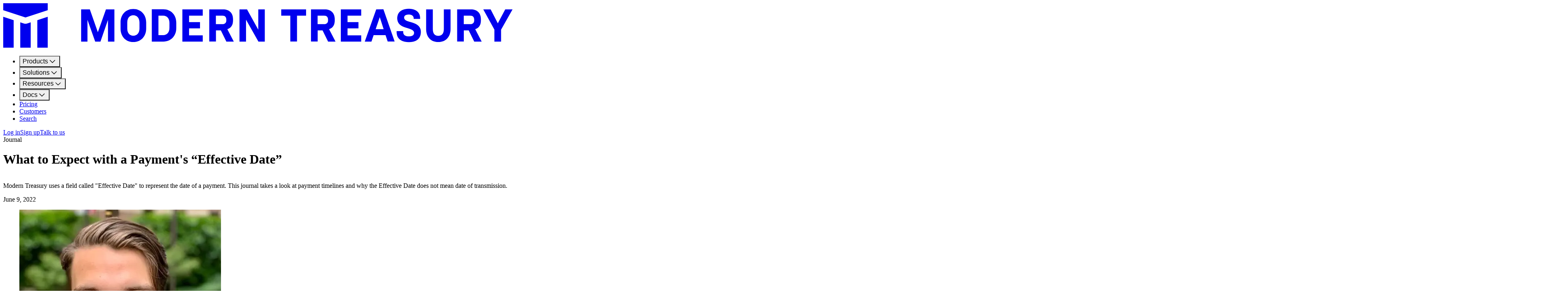

--- FILE ---
content_type: text/html; charset=utf-8
request_url: https://www.moderntreasury.com/journal/what-to-expect-with-a-payments-effective-date
body_size: 24393
content:
<!DOCTYPE html><html lang="en"><head><meta charSet="utf-8"/><meta name="viewport" content="width=device-width, initial-scale=1"/><link rel="stylesheet" href="/_next/static/chunks/d18b89d103c1ed3b.css?dpl=dpl_61H7KiC5xLo2oym79JoXQsMPbVqw" data-precedence="next"/><link rel="preload" as="script" fetchPriority="low" href="/_next/static/chunks/c4d463487d360eee.js?dpl=dpl_61H7KiC5xLo2oym79JoXQsMPbVqw"/><script src="/_next/static/chunks/6092e9fbe319c002.js?dpl=dpl_61H7KiC5xLo2oym79JoXQsMPbVqw" async=""></script><script src="/_next/static/chunks/b056a15eec95302c.js?dpl=dpl_61H7KiC5xLo2oym79JoXQsMPbVqw" async=""></script><script src="/_next/static/chunks/cef443459f5f5056.js?dpl=dpl_61H7KiC5xLo2oym79JoXQsMPbVqw" async=""></script><script src="/_next/static/chunks/turbopack-856c673a345be479.js?dpl=dpl_61H7KiC5xLo2oym79JoXQsMPbVqw" async=""></script><script src="/_next/static/chunks/462dc61a2b95091d.js?dpl=dpl_61H7KiC5xLo2oym79JoXQsMPbVqw" async=""></script><script src="/_next/static/chunks/8f76a9ba8f1129a7.js?dpl=dpl_61H7KiC5xLo2oym79JoXQsMPbVqw" async=""></script><script src="/_next/static/chunks/d96012bcfc98706a.js?dpl=dpl_61H7KiC5xLo2oym79JoXQsMPbVqw" async=""></script><script src="/_next/static/chunks/963c71eec1d89c3f.js?dpl=dpl_61H7KiC5xLo2oym79JoXQsMPbVqw" async=""></script><script src="/_next/static/chunks/301643ec75cc9174.js?dpl=dpl_61H7KiC5xLo2oym79JoXQsMPbVqw" async=""></script><script src="/_next/static/chunks/893983348d7cf3c8.js?dpl=dpl_61H7KiC5xLo2oym79JoXQsMPbVqw" async=""></script><script src="/_next/static/chunks/8baac8fc6ce77823.js?dpl=dpl_61H7KiC5xLo2oym79JoXQsMPbVqw" async=""></script><script src="/_next/static/chunks/7124347fc2154d88.js?dpl=dpl_61H7KiC5xLo2oym79JoXQsMPbVqw" async=""></script><script src="/_next/static/chunks/6b29f488910329f2.js?dpl=dpl_61H7KiC5xLo2oym79JoXQsMPbVqw" async=""></script><script src="/_next/static/chunks/413274f798c29ce3.js?dpl=dpl_61H7KiC5xLo2oym79JoXQsMPbVqw" async=""></script><script src="/_next/static/chunks/ae33a759d383ec80.js?dpl=dpl_61H7KiC5xLo2oym79JoXQsMPbVqw" async=""></script><script src="/_next/static/chunks/fbc50b118dbdd13c.js?dpl=dpl_61H7KiC5xLo2oym79JoXQsMPbVqw" async=""></script><link rel="preload" href="https://static.claydar.com/init.v1.js?id=cf5BCtkxLX" as="script"/><link rel="preload" href="https://www.googletagmanager.com/gtag/js?id=G-DRC2ER4H97" as="script"/><link rel="preload" href="//js.hs-scripts.com/8291912.js" as="script"/><title>Modern Treasury Journal | What to Expect with a Payment&#x27;s Effective Date</title><meta name="description" content="Modern Treasury uses a field called &quot;Effective Date&quot; to represent the date of a payment. This journal takes a look at payment timelines and why the Effective Date does not mean date of transmission. "/><link rel="canonical" href="https://www.moderntreasury.com/journal/what-to-expect-with-a-payments-effective-date"/><meta property="og:title" content="Modern Treasury Journal | What to Expect with a Payment&#x27;s Effective Date"/><meta property="og:description" content="Modern Treasury uses a field called &quot;Effective Date&quot; to represent the date of a payment. This journal takes a look at payment timelines and why the Effective Date does not mean date of transmission. "/><meta property="og:url" content="https://www.moderntreasury.com/journal/what-to-expect-with-a-payments-effective-date"/><meta property="og:image" content="https://cdn.sanity.io/images/8nmbzj0x/production/3179a09bfdd5294b6bb6d6edf1a38ce88ded3afe-6400x3600.png?w=1200"/><meta name="twitter:card" content="summary_large_image"/><meta name="twitter:title" content="Modern Treasury Journal | What to Expect with a Payment&#x27;s Effective Date"/><meta name="twitter:description" content="Modern Treasury uses a field called &quot;Effective Date&quot; to represent the date of a payment. This journal takes a look at payment timelines and why the Effective Date does not mean date of transmission. "/><meta name="twitter:image" content="https://cdn.sanity.io/images/8nmbzj0x/production/3179a09bfdd5294b6bb6d6edf1a38ce88ded3afe-6400x3600.png?w=1200"/><link rel="icon" href="/favicon.png" sizes="any"/><script src="/_next/static/chunks/a6dad97d9634a72d.js?dpl=dpl_61H7KiC5xLo2oym79JoXQsMPbVqw" noModule=""></script></head><body><div hidden=""><!--$--><!--/$--></div><!--$--><!--/$--><!--$!--><template data-dgst="BAILOUT_TO_CLIENT_SIDE_RENDERING"></template><!--/$--><main class="theme--off-white bg-color-background font-sans"><header class="ui-header"><nav class="ui-main-navigation theme--white"><div class="mx-auto max-w-layout px-5 md:px-6 lg:px-8"><div class="flex items-center justify-between py-4 lg:grid lg:grid-cols-[1fr_auto_1fr]"><div class="flex items-center"><a aria-label="Navigate to the home page" class="group flex-row items-center transition-colors duration-150 ease-in-out gap-2 inline-block" href="/"><svg class="h-[17px] w-auto text-green-3" fill="none" height="100%" preserveAspectRatio="xMinYMin" viewBox="0 0 229 20" width="100%" xmlns="http://www.w3.org/2000/svg"><title>Modern Treasury</title><path d="M10 6.40625L20 3.125V0H0V3.125L10 6.40625Z" fill="currentColor"></path><path d="M0 6.09375V20H4.6875V7.65625L0 6.09375Z" fill="currentColor"></path><path d="M20 6.09375V20H15.3125V7.65625L20 6.09375Z" fill="currentColor"></path><path d="M12.3438 8.59375L11.2649 8.95336C10.7956 9.1098 10.5609 9.18802 10.3209 9.21909C10.1078 9.24666 9.89216 9.24666 9.67914 9.21909C9.43907 9.18802 9.20441 9.1098 8.73509 8.95336L7.65625 8.59375V20H12.3438V8.59375Z" fill="currentColor"></path><path d="M80.4814 17.2567H89.6334V14.4419H83.4924V11.3069H88.4022V8.49453H83.4924V5.58787H89.6334V2.77801H80.4814V17.2567Z" fill="currentColor"></path><path d="M151.664 17.2567H160.816V14.4419H154.675V11.3069H159.585V8.49453H154.675V5.58787H160.816V2.77801H151.664V17.2567Z" fill="currentColor"></path><path d="M42.5087 13.0544L38.9095 2.78544H35V17.2543H37.8421V7.46691L41.3172 17.2592H43.6828L47.0611 7.49918V17.2543H49.9404V2.78049H46.1501L42.5087 13.0544Z" fill="currentColor"></path><path d="M103.236 7.72754V7.10698C103.236 4.2301 101.325 2.77552 98.768 2.77552H92.5625V17.2468H95.566V12.2476H97.7652L100.247 17.2567H103.581L100.677 11.7016C102.524 11.0562 103.236 9.66862 103.236 7.72754ZM100.228 7.68781C100.228 8.94381 99.4829 9.42536 98.5124 9.42536H95.5337V5.58787H98.5124C99.4829 5.58787 100.228 6.08431 100.228 7.39491V7.68781Z" fill="currentColor"></path><path d="M148.931 7.72754V7.10698C148.931 4.2301 147.017 2.77552 144.463 2.77552H138.257V17.2468H141.261V12.2476H143.458L145.94 17.2567H149.283L146.387 11.7016C148.219 11.0562 148.931 9.66862 148.931 7.72754ZM145.922 7.68781C145.922 8.94381 145.178 9.42536 144.207 9.42536H141.229V5.58787H144.207C145.178 5.58787 145.922 6.08431 145.922 7.39491V7.68781Z" fill="currentColor"></path><path d="M58.4369 2.57695C55.1356 2.57695 52.7104 5.00952 52.7104 8.6261V11.3938C52.7104 15.0128 55.1058 17.4702 58.4369 17.4702C61.768 17.4702 64.2229 15.0128 64.2229 11.3938V8.6261C64.2229 4.99959 61.7358 2.57695 58.4369 2.57695ZM61.2095 11.4236C61.2095 13.5285 59.9386 14.6504 58.4295 14.6504C56.9203 14.6504 55.7239 13.5533 55.7239 11.4236V8.67823C55.7239 6.54353 56.9079 5.41412 58.4295 5.41412C59.9511 5.41412 61.2095 6.54849 61.2095 8.67823V11.4236Z" fill="currentColor"></path><path d="M71.9253 2.73828H66.7474V17.2567H71.9253C75.254 17.2567 77.7461 14.7993 77.7461 11.1803V8.78991C77.7461 5.16589 75.2838 2.73828 71.9253 2.73828ZM74.6682 11.1356C74.6682 13.2405 73.3998 14.3625 71.8757 14.3625H69.7261V5.57793H71.8831C73.4072 5.57793 74.6756 6.70982 74.6756 8.80481L74.6682 11.1356Z" fill="currentColor"></path><path d="M214.592 7.72754V7.10698C214.592 4.2301 212.681 2.77552 210.124 2.77552H203.919V17.2468H206.917V12.2476H209.114L211.596 17.2567H214.94L212.04 11.7016C213.867 11.0562 214.592 9.66862 214.592 7.72754ZM211.581 7.68781C211.581 8.94381 210.837 9.42536 209.869 9.42536H206.89V5.58787H209.869C210.842 5.58787 211.581 6.08431 211.581 7.39491V7.68781Z" fill="currentColor"></path><path d="M197.942 11.6196C197.942 13.7543 196.924 14.6678 195.447 14.6678C193.97 14.6678 192.992 13.7593 192.992 11.6196V2.78298H189.989V11.6196C189.989 15.2387 192.19 17.4603 195.449 17.4603C198.709 17.4603 200.96 15.2213 200.96 11.6196V2.78298H197.942V11.6196Z" fill="currentColor"></path><path d="M167.564 2.75319L162.416 17.2567H165.422L166.393 14.3749H171.752L172.712 17.2195H175.837L170.796 2.74574L167.564 2.75319ZM167.316 11.6668L169.163 6.25062L170.9 11.6792L167.316 11.6668Z" fill="currentColor"></path><path d="M225.519 2.78545L222.193 9.04559L218.966 2.78545H215.657L220.649 11.8679V17.2617H223.652V11.9249L228.808 2.78545H225.519Z" fill="currentColor"></path><path d="M114.577 11.8902L109.526 2.77801H106.138V17.2567H109.077V7.39988L114.644 17.2543H117.506V2.77801H114.577V11.8902Z" fill="currentColor"></path><path d="M124.893 5.5829H128.974V17.2493H131.98V5.5829H136.051V2.78049H124.888L124.893 5.5829Z" fill="currentColor"></path><path d="M182.259 17.5025C178.99 17.5025 176.736 16.0802 176.736 12.9749V12.5505H179.673V12.9029C179.673 14.5089 180.914 14.916 182.185 14.916C183.535 14.916 184.57 14.5089 184.57 13.3075C184.57 12.1062 183.019 11.6296 181.095 11.0463C179.442 10.5498 177.009 9.71827 177.009 6.74955C177.009 3.8677 179.208 2.5 182.239 2.5C184.721 2.5 187.283 3.60955 187.283 6.71976V7.03501H184.404V6.83146C184.404 5.74177 183.552 5.09391 182.259 5.09391C181.077 5.09391 180.097 5.42652 180.097 6.4616C180.097 7.86653 181.877 8.11724 183.522 8.63353C185.168 9.14984 187.618 10.0261 187.618 12.8732C187.618 16.2117 185.322 17.5025 182.259 17.5025Z" fill="currentColor"></path></svg></a></div><div class="hidden lg:block"><nav aria-label="Main" data-orientation="horizontal" dir="ltr" class="relative z-10 w-full"><div style="position:relative"><ul data-orientation="horizontal" class="flex items-center justify-center space-x-2" dir="ltr"><li><button id="radix-_R_iipflb_-trigger-radix-_R_1biipflb_" data-state="closed" aria-expanded="false" aria-controls="radix-_R_iipflb_-content-radix-_R_1biipflb_" class="desktop-primary-item group" data-radix-collection-item="">Products<svg aria-label="Icon" class="relative top-px h-4 w-4 group-data-[state=open]:rotate-180" height="1.35em" role="img" style="fill:currentColor" viewBox="0 0 24 24" width="1.35em"><g fill-rule="nonzero"><path d="M12 16.5 4.5 9l1.05-1.05L12 14.4l6.45-6.45L19.5 9 12 16.5Z" fill-rule="evenodd" role="presentation"></path></g></svg></button></li><li><button id="radix-_R_iipflb_-trigger-radix-_R_2biipflb_" data-state="closed" aria-expanded="false" aria-controls="radix-_R_iipflb_-content-radix-_R_2biipflb_" class="desktop-primary-item group" data-radix-collection-item="">Solutions<svg aria-label="Icon" class="relative top-px h-4 w-4 group-data-[state=open]:rotate-180" height="1.35em" role="img" style="fill:currentColor" viewBox="0 0 24 24" width="1.35em"><g fill-rule="nonzero"><path d="M12 16.5 4.5 9l1.05-1.05L12 14.4l6.45-6.45L19.5 9 12 16.5Z" fill-rule="evenodd" role="presentation"></path></g></svg></button></li><li><button id="radix-_R_iipflb_-trigger-radix-_R_3biipflb_" data-state="closed" aria-expanded="false" aria-controls="radix-_R_iipflb_-content-radix-_R_3biipflb_" class="desktop-primary-item group" data-radix-collection-item="">Resources<svg aria-label="Icon" class="relative top-px h-4 w-4 group-data-[state=open]:rotate-180" height="1.35em" role="img" style="fill:currentColor" viewBox="0 0 24 24" width="1.35em"><g fill-rule="nonzero"><path d="M12 16.5 4.5 9l1.05-1.05L12 14.4l6.45-6.45L19.5 9 12 16.5Z" fill-rule="evenodd" role="presentation"></path></g></svg></button></li><li><button id="radix-_R_iipflb_-trigger-radix-_R_4biipflb_" data-state="closed" aria-expanded="false" aria-controls="radix-_R_iipflb_-content-radix-_R_4biipflb_" class="desktop-primary-item group" data-radix-collection-item="">Docs<svg aria-label="Icon" class="relative top-px h-4 w-4 group-data-[state=open]:rotate-180" height="1.35em" role="img" style="fill:currentColor" viewBox="0 0 24 24" width="1.35em"><g fill-rule="nonzero"><path d="M12 16.5 4.5 9l1.05-1.05L12 14.4l6.45-6.45L19.5 9 12 16.5Z" fill-rule="evenodd" role="presentation"></path></g></svg></button></li><li><a class="desktop-primary-item" href="/pricing" data-radix-collection-item="">Pricing</a></li><li><a class="desktop-primary-item" href="/customers" data-radix-collection-item="">Customers</a></li><li><a class="desktop-primary-item" href="/search" data-radix-collection-item="">Search</a></li></ul></div><div class="absolute top-[calc(100%+16px)] left-1/2 flex translate-x-[-50%] w-[288px] perspective-[2000px] justify-center"></div></nav></div><div class="flex justify-end"><nav class="ml-auto grid-flow-col items-center gap-3 hidden lg:flex lg:justify-end"><a class="group flex-row items-center transition-colors duration-150 ease-in-out gap-1.5 !text-nowrap flex whitespace-nowrap rounded-sm font-semibold outline-none focus:outline-none border border-color-button-border text-color-action py-1.5 px-3 text-body-sm px-3 pt-[5px] pb-1.5" href="https://app.moderntreasury.com/login" target="_blank" rel="noreferrer">Log in</a><a class="group flex-row items-center transition-colors duration-150 ease-in-out gap-1.5 !text-nowrap flex whitespace-nowrap rounded-sm font-semibold outline-none focus:outline-none border border-color-button-border text-color-action py-1.5 px-3 text-body-sm px-3 pt-[5px] pb-1.5" href="https://app.moderntreasury.com/sign_up" target="_blank" rel="noreferrer">Sign up</a><a class="group flex-row items-center transition-colors duration-150 ease-in-out gap-1.5 !text-nowrap flex whitespace-nowrap rounded-sm font-semibold outline-none focus:outline-none bg-color-action text-color-button-text py-1.5 px-3 text-body-sm px-3 pt-[5px] pb-1.5" href="/talk-to-us">Talk to us</a></nav><button aria-label="Open menu" class="group flex-row items-center transition-colors duration-150 ease-in-out gap-2 menu-button"><svg aria-label="Icon" height="1.35em" role="img" style="fill:currentColor" viewBox="0 0 24 24" width="1.35em"><g fill-rule="nonzero"><path d="M3 11.25h18v1.5H3zM3 17.25h18v1.5H3zM3 5.25h18v1.5H3z" fill-rule="evenodd" role="presentation"></path></g></svg></button></div></div></div><div class="ui-mobile-menu"><div class="z-[1] max-h-[80dvh] overflow-y-auto"><div class="border-color-border border-y bg-white"><div class="grid grid-flow-row divide-y divide-color-border"><div><div><button class="mobile-primary-item" type="button"><span>Products</span><span class="inline-block text-body-md text-color-strong-text"><svg aria-label="Icon" class="h-6 w-6 transition-transform duration-200" height="1.35em" role="img" style="fill:currentColor" viewBox="0 0 24 24" width="1.35em"><g fill-rule="nonzero"><path d="M12 16.5 4.5 9l1.05-1.05L12 14.4l6.45-6.45L19.5 9 12 16.5Z" fill-rule="evenodd" role="presentation"></path></g></svg></span></button><div class="grid overflow-hidden transition-[grid-template-rows] duration-200 grid-rows-[0fr]"><div class="min-h-0"><div class="relative grid gap-4 pb-4"><div class="grid grid-flow-row gap-x-8 gap-y-1 font-medium text-body-sm"><p class="my-2 px-5 text-color-dim-text text-eyebrow md:px-6">Products</p><div class="flex flex-col gap-y-2 px-4"><a aria-label="Payments" class="group flex-row items-center transition-colors duration-150 ease-in-out gap-2 flex w-full cursor-pointer items-center justify-between gap-3 rounded-md border border-none p-1 transition-colors hover:bg-off-white" href="/products/payments"><div class="flex w-full items-center gap-2"><div class="relative flex h-8 w-8 items-center justify-center rounded-sm bg-green-1 h-10 w-10 p-2"><img alt="Payments navigation icon" loading="lazy" width="24" height="24" decoding="async" data-nimg="1" class="rounded-sm object-cover" style="color:transparent" src="https://cdn.sanity.io/images/8nmbzj0x/production/66016a642adcfa2cc99cb4315cb6b96be7295592-24x24.svg"/></div><div class="grid grid-flow-row gap-y-px"><div class="font-medium text-body-sm">Payments</div><div class="text-body-xs text-color-dim-text">Automate your money movement</div></div></div></a><a aria-label="Ledgers" class="group flex-row items-center transition-colors duration-150 ease-in-out gap-2 flex w-full cursor-pointer items-center justify-between gap-3 rounded-md border border-none p-1 transition-colors hover:bg-off-white" href="/products/ledgers"><div class="flex w-full items-center gap-2"><div class="relative flex h-8 w-8 items-center justify-center rounded-sm bg-green-1 h-10 w-10 p-2"><img alt="Ledgers navigation icon" loading="lazy" width="24" height="24" decoding="async" data-nimg="1" class="rounded-sm object-cover" style="color:transparent" src="https://cdn.sanity.io/images/8nmbzj0x/production/4875f2a6fad0facd3c1ee07bb6828ee0875239a0-24x24.svg"/></div><div class="grid grid-flow-row gap-y-px"><div class="font-medium text-body-sm">Ledgers</div><div class="text-body-xs text-color-dim-text">Track and verify instantly</div></div></div></a></div></div><div class="grid grid-flow-row gap-x-8 gap-y-1 font-medium text-body-sm"><p class="my-2 px-5 text-color-dim-text text-eyebrow md:px-6">Platform</p><div class="flex flex-col gap-y-2 px-4"><a aria-label="Platform Overview" class="group flex-row items-center transition-colors duration-150 ease-in-out gap-2 flex w-full cursor-pointer items-center justify-between gap-3 rounded-md border border-none p-1 transition-colors hover:bg-off-white" href="/platform"><div class="flex w-full items-center gap-2"><div class="relative flex h-8 w-8 items-center justify-center rounded-sm bg-green-1 h-10 w-10 p-2"><img alt="Platform Overview navigation icon" loading="lazy" width="24" height="24" decoding="async" data-nimg="1" class="rounded-sm object-cover" style="color:transparent" src="https://cdn.sanity.io/images/8nmbzj0x/production/5df9e7eff36bc39541f3aa81e78ec0f3204666a0-24x24.svg"/></div><div class="grid grid-flow-row gap-y-px"><div class="font-medium text-body-sm">Platform Overview</div><div class="text-body-xs text-color-dim-text">Scale ops with modular solutions</div></div></div></a></div></div></div></div></div></div></div><div><div><button class="mobile-primary-item" type="button"><span>Solutions</span><span class="inline-block text-body-md text-color-strong-text"><svg aria-label="Icon" class="h-6 w-6 transition-transform duration-200" height="1.35em" role="img" style="fill:currentColor" viewBox="0 0 24 24" width="1.35em"><g fill-rule="nonzero"><path d="M12 16.5 4.5 9l1.05-1.05L12 14.4l6.45-6.45L19.5 9 12 16.5Z" fill-rule="evenodd" role="presentation"></path></g></svg></span></button><div class="grid overflow-hidden transition-[grid-template-rows] duration-200 grid-rows-[0fr]"><div class="min-h-0"><div class="relative grid gap-4 pb-4"><div class="grid grid-flow-row gap-x-8 gap-y-1 font-medium text-body-sm"><p class="my-2 px-5 text-color-dim-text text-eyebrow md:px-6">Solutions</p><div class="flex flex-col gap-y-2 px-4"><a aria-label="B2B Invoicing" class="group flex-row items-center transition-colors duration-150 ease-in-out gap-2 flex w-full cursor-pointer items-center justify-between gap-3 rounded-md border border-none p-1 transition-colors hover:bg-off-white" href="/solutions/b2b-invoicing"><div class="flex w-full items-center gap-2"><div class="relative flex h-8 w-8 items-center justify-center rounded-sm bg-green-1 h-10 w-10 p-2"><img alt="B2B Invoicing navigation icon" loading="lazy" width="24" height="24" decoding="async" data-nimg="1" class="rounded-sm object-cover" style="color:transparent" src="https://cdn.sanity.io/images/8nmbzj0x/production/11b16ad8a8f3b5e08ec7d9f341f646b777021ba3-24x24.svg"/></div><div class="grid grid-flow-row gap-y-px"><div class="font-medium text-body-sm">B2B Invoicing</div></div></div></a><a aria-label="Card Issuing" class="group flex-row items-center transition-colors duration-150 ease-in-out gap-2 flex w-full cursor-pointer items-center justify-between gap-3 rounded-md border border-none p-1 transition-colors hover:bg-off-white" href="/solutions/card-issuing"><div class="flex w-full items-center gap-2"><div class="relative flex h-8 w-8 items-center justify-center rounded-sm bg-green-1 h-10 w-10 p-2"><img alt="Card Issuing navigation icon" loading="lazy" width="24" height="24" decoding="async" data-nimg="1" class="rounded-sm object-cover" style="color:transparent" src="https://cdn.sanity.io/images/8nmbzj0x/production/50b2d46d3182d8bea466eb4c39418353e114ccfc-24x24.svg"/></div><div class="grid grid-flow-row gap-y-px"><div class="font-medium text-body-sm">Card Issuing</div></div></div></a><a aria-label="Cross Border" class="group flex-row items-center transition-colors duration-150 ease-in-out gap-2 flex w-full cursor-pointer items-center justify-between gap-3 rounded-md border border-none p-1 transition-colors hover:bg-off-white" href="/solutions/cross-border"><div class="flex w-full items-center gap-2"><div class="relative flex h-8 w-8 items-center justify-center rounded-sm bg-green-1 h-10 w-10 p-2"><img alt="Cross Border navigation icon" loading="lazy" width="24" height="24" decoding="async" data-nimg="1" class="rounded-sm object-cover" style="color:transparent" src="https://cdn.sanity.io/images/8nmbzj0x/production/258f5552590d56a56eb5d002917e16cda5d0653b-24x24.svg"/></div><div class="grid grid-flow-row gap-y-px"><div class="font-medium text-body-sm">Cross Border</div></div></div></a><a aria-label="Digital Wallets" class="group flex-row items-center transition-colors duration-150 ease-in-out gap-2 flex w-full cursor-pointer items-center justify-between gap-3 rounded-md border border-none p-1 transition-colors hover:bg-off-white" href="/solutions/digital-wallets"><div class="flex w-full items-center gap-2"><div class="relative flex h-8 w-8 items-center justify-center rounded-sm bg-green-1 h-10 w-10 p-2"><img alt="Digital Wallets navigation icon" loading="lazy" width="24" height="24" decoding="async" data-nimg="1" class="rounded-sm object-cover" style="color:transparent" src="https://cdn.sanity.io/images/8nmbzj0x/production/1a8c149058b84fa5f9107eb57aa00a813c7ff4cd-24x24.svg"/></div><div class="grid grid-flow-row gap-y-px"><div class="font-medium text-body-sm">Digital Wallets</div></div></div></a></div></div><div class="grid grid-flow-row gap-x-8 gap-y-1 font-medium text-body-sm -mt-2"><div class="flex flex-col gap-y-2 px-4"><a aria-label="Lending" class="group flex-row items-center transition-colors duration-150 ease-in-out gap-2 flex w-full cursor-pointer items-center justify-between gap-3 rounded-md border border-none p-1 transition-colors hover:bg-off-white" href="/solutions/lending"><div class="flex w-full items-center gap-2"><div class="relative flex h-8 w-8 items-center justify-center rounded-sm bg-green-1 h-10 w-10 p-2"><img alt="Lending navigation icon" loading="lazy" width="24" height="24" decoding="async" data-nimg="1" class="rounded-sm object-cover" style="color:transparent" src="https://cdn.sanity.io/images/8nmbzj0x/production/d653bccac4a39b69d702a867ac654eac5a889781-24x24.svg"/></div><div class="grid grid-flow-row gap-y-px"><div class="font-medium text-body-sm">Lending</div></div></div></a><a aria-label="Marketplaces" class="group flex-row items-center transition-colors duration-150 ease-in-out gap-2 flex w-full cursor-pointer items-center justify-between gap-3 rounded-md border border-none p-1 transition-colors hover:bg-off-white" href="/solutions/marketplaces"><div class="flex w-full items-center gap-2"><div class="relative flex h-8 w-8 items-center justify-center rounded-sm bg-green-1 h-10 w-10 p-2"><img alt="Marketplaces navigation icon" loading="lazy" width="24" height="24" decoding="async" data-nimg="1" class="rounded-sm object-cover" style="color:transparent" src="https://cdn.sanity.io/images/8nmbzj0x/production/191f0f63ac5ef68371c463ab5e08fe26e679ed05-24x24.svg"/></div><div class="grid grid-flow-row gap-y-px"><div class="font-medium text-body-sm">Marketplaces</div></div></div></a><a aria-label="Payroll" class="group flex-row items-center transition-colors duration-150 ease-in-out gap-2 flex w-full cursor-pointer items-center justify-between gap-3 rounded-md border border-none p-1 transition-colors hover:bg-off-white" href="/solutions/payroll"><div class="flex w-full items-center gap-2"><div class="relative flex h-8 w-8 items-center justify-center rounded-sm bg-green-1 h-10 w-10 p-2"><img alt="Payroll navigation icon" loading="lazy" width="24" height="24" decoding="async" data-nimg="1" class="rounded-sm object-cover" style="color:transparent" src="https://cdn.sanity.io/images/8nmbzj0x/production/fec18b80c706fcee337571d93b0af8fcf87b1bf8-24x24.svg"/></div><div class="grid grid-flow-row gap-y-px"><div class="font-medium text-body-sm">Payroll</div></div></div></a><a aria-label="Rewards &amp; Points" class="group flex-row items-center transition-colors duration-150 ease-in-out gap-2 flex w-full cursor-pointer items-center justify-between gap-3 rounded-md border border-none p-1 transition-colors hover:bg-off-white" href="/solutions/rewards-points"><div class="flex w-full items-center gap-2"><div class="relative flex h-8 w-8 items-center justify-center rounded-sm bg-green-1 h-10 w-10 p-2"><img alt="Rewards &amp; Points navigation icon" loading="lazy" width="24" height="24" decoding="async" data-nimg="1" class="rounded-sm object-cover" style="color:transparent" src="https://cdn.sanity.io/images/8nmbzj0x/production/a00a9ede119a1d99ff82a65bb52c7ac848d6d7b0-24x24.svg"/></div><div class="grid grid-flow-row gap-y-px"><div class="font-medium text-body-sm">Rewards &amp; Points</div></div></div></a></div></div><div class="grid grid-flow-row gap-x-8 gap-y-1 font-medium text-body-sm -mt-2"><div class="flex flex-col gap-y-2 px-4"></div></div></div></div></div></div></div><div><div><button class="mobile-primary-item" type="button"><span>Resources</span><span class="inline-block text-body-md text-color-strong-text"><svg aria-label="Icon" class="h-6 w-6 transition-transform duration-200" height="1.35em" role="img" style="fill:currentColor" viewBox="0 0 24 24" width="1.35em"><g fill-rule="nonzero"><path d="M12 16.5 4.5 9l1.05-1.05L12 14.4l6.45-6.45L19.5 9 12 16.5Z" fill-rule="evenodd" role="presentation"></path></g></svg></span></button><div class="grid overflow-hidden transition-[grid-template-rows] duration-200 grid-rows-[0fr]"><div class="min-h-0"><div class="relative grid gap-4 pb-4"><div class="grid grid-flow-row gap-x-8 gap-y-1 font-medium text-body-sm"><p class="my-2 px-5 text-color-dim-text text-eyebrow md:px-6">Resources</p><div class="flex flex-col gap-y-2 px-4"><a aria-label="Resources" class="group flex-row items-center transition-colors duration-150 ease-in-out gap-2 flex w-full cursor-pointer items-center justify-between gap-3 rounded-md border border-none p-1 transition-colors hover:bg-off-white" href="/resources"><div class="flex w-full items-center gap-2"><div class="relative flex h-8 w-8 items-center justify-center rounded-sm bg-green-1 h-10 w-10 p-2"><img alt="Resources navigation icon" loading="lazy" width="24" height="24" decoding="async" data-nimg="1" class="rounded-sm object-cover" style="color:transparent" src="https://cdn.sanity.io/images/8nmbzj0x/production/3aa9c08c25605cae60951431bbe6ee0cb1b8105a-24x24.svg"/></div><div class="grid grid-flow-row gap-y-px"><div class="font-medium text-body-sm">Resources</div></div></div></a><a aria-label="Journal" class="group flex-row items-center transition-colors duration-150 ease-in-out gap-2 flex w-full cursor-pointer items-center justify-between gap-3 rounded-md border border-none p-1 transition-colors hover:bg-off-white" href="/journal"><div class="flex w-full items-center gap-2"><div class="relative flex h-8 w-8 items-center justify-center rounded-sm bg-green-1 h-10 w-10 p-2"><img alt="Journal navigation icon" loading="lazy" width="24" height="24" decoding="async" data-nimg="1" class="rounded-sm object-cover" style="color:transparent" src="https://cdn.sanity.io/images/8nmbzj0x/production/c620ad2c8d17730883adcf9666bd1e8c5fda80bf-24x24.svg"/></div><div class="grid grid-flow-row gap-y-px"><div class="font-medium text-body-sm">Journal</div></div></div></a><a aria-label="Glossary" class="group flex-row items-center transition-colors duration-150 ease-in-out gap-2 flex w-full cursor-pointer items-center justify-between gap-3 rounded-md border border-none p-1 transition-colors hover:bg-off-white" href="/learn"><div class="flex w-full items-center gap-2"><div class="relative flex h-8 w-8 items-center justify-center rounded-sm bg-green-1 h-10 w-10 p-2"><img alt="Glossary navigation icon" loading="lazy" width="24" height="24" decoding="async" data-nimg="1" class="rounded-sm object-cover" style="color:transparent" src="https://cdn.sanity.io/images/8nmbzj0x/production/51c357bb03a380b5daf0a060911f6fc104fd11e6-24x24.svg"/></div><div class="grid grid-flow-row gap-y-px"><div class="font-medium text-body-sm">Glossary</div></div></div></a></div></div><div class="grid grid-flow-row gap-x-8 gap-y-1 font-medium text-body-sm"><p class="my-2 px-5 text-color-dim-text text-eyebrow md:px-6">Connect</p><div class="flex flex-col gap-y-2 px-4"><a aria-label="About" class="group flex-row items-center transition-colors duration-150 ease-in-out gap-2 flex w-full cursor-pointer items-center justify-between gap-3 rounded-md border border-none p-1 transition-colors hover:bg-off-white" href="/about"><div class="flex w-full items-center gap-2"><div class="relative flex h-8 w-8 items-center justify-center rounded-sm"><img alt="About navigation icon" loading="lazy" width="24" height="24" decoding="async" data-nimg="1" class="rounded-sm object-cover" style="color:transparent" src="https://cdn.sanity.io/images/8nmbzj0x/production/dd9d85fd9e9a5352b57195563573a60f7ddcf9b7-24x24.svg"/></div><div class="grid grid-flow-row gap-y-px"><div class="font-medium text-body-sm">About</div></div></div></a><a aria-label="Careers" class="group flex-row items-center transition-colors duration-150 ease-in-out gap-2 flex w-full cursor-pointer items-center justify-between gap-3 rounded-md border border-none p-1 transition-colors hover:bg-off-white" href="/careers"><div class="flex w-full items-center gap-2"><div class="relative flex h-8 w-8 items-center justify-center rounded-sm"><img alt="Careers navigation icon" loading="lazy" width="24" height="24" decoding="async" data-nimg="1" class="rounded-sm object-cover" style="color:transparent" src="https://cdn.sanity.io/images/8nmbzj0x/production/4e6a3aebe3b4b5c4f3344d67a57aeab1de9531f4-24x24.svg"/></div><div class="grid grid-flow-row gap-y-px"><div class="font-medium text-body-sm">Careers</div></div></div></a><a aria-label="Newsroom" class="group flex-row items-center transition-colors duration-150 ease-in-out gap-2 flex w-full cursor-pointer items-center justify-between gap-3 rounded-md border border-none p-1 transition-colors hover:bg-off-white" href="/newsroom"><div class="flex w-full items-center gap-2"><div class="relative flex h-8 w-8 items-center justify-center rounded-sm"><img alt="Newsroom navigation icon" loading="lazy" width="24" height="24" decoding="async" data-nimg="1" class="rounded-sm object-cover" style="color:transparent" src="https://cdn.sanity.io/images/8nmbzj0x/production/1e8c5b410cee97bd4d21b82ee3204c2f207fc022-24x24.svg"/></div><div class="grid grid-flow-row gap-y-px"><div class="font-medium text-body-sm">Newsroom</div></div></div></a><a aria-label="Security" class="group flex-row items-center transition-colors duration-150 ease-in-out gap-2 flex w-full cursor-pointer items-center justify-between gap-3 rounded-md border border-none p-1 transition-colors hover:bg-off-white" href="/security"><div class="flex w-full items-center gap-2"><div class="relative flex h-8 w-8 items-center justify-center rounded-sm"><img alt="Security navigation icon" loading="lazy" width="24" height="24" decoding="async" data-nimg="1" class="rounded-sm object-cover" style="color:transparent" src="https://cdn.sanity.io/images/8nmbzj0x/production/1a51d98810e21bef73fc9e9d583358afcbc2d18b-24x24.svg"/></div><div class="grid grid-flow-row gap-y-px"><div class="font-medium text-body-sm">Security</div></div></div></a></div></div></div></div></div></div></div><div><div><button class="mobile-primary-item" type="button"><span>Docs</span><span class="inline-block text-body-md text-color-strong-text"><svg aria-label="Icon" class="h-6 w-6 transition-transform duration-200" height="1.35em" role="img" style="fill:currentColor" viewBox="0 0 24 24" width="1.35em"><g fill-rule="nonzero"><path d="M12 16.5 4.5 9l1.05-1.05L12 14.4l6.45-6.45L19.5 9 12 16.5Z" fill-rule="evenodd" role="presentation"></path></g></svg></span></button><div class="grid overflow-hidden transition-[grid-template-rows] duration-200 grid-rows-[0fr]"><div class="min-h-0"><div class="relative grid gap-4 pb-4"><div class="grid grid-flow-row gap-x-8 gap-y-1 font-medium text-body-sm"><p class="my-2 px-5 text-color-dim-text text-eyebrow md:px-6">Info</p><div class="flex flex-col gap-y-2 px-4"><a aria-label="Getting Started" class="group flex-row items-center transition-colors duration-150 ease-in-out gap-2 flex w-full cursor-pointer items-center justify-between gap-3 rounded-md border border-none p-1 transition-colors hover:bg-off-white" href="https://docs.moderntreasury.com/platform/docs/get-started" target="_blank" rel="noreferrer"><div class="flex w-full items-center gap-2"><div class="relative flex h-8 w-8 items-center justify-center rounded-sm bg-green-1 h-10 w-10 p-2"><img alt="Getting Started navigation icon" loading="lazy" width="24" height="24" decoding="async" data-nimg="1" class="rounded-sm object-cover" style="color:transparent" src="https://cdn.sanity.io/images/8nmbzj0x/production/2fff865bb07278a220e0e3a062f172dc409981f7-24x24.svg"/></div><div class="grid grid-flow-row gap-y-px"><div class="font-medium text-body-sm">Getting Started</div></div></div></a><a aria-label="API Reference" class="group flex-row items-center transition-colors duration-150 ease-in-out gap-2 flex w-full cursor-pointer items-center justify-between gap-3 rounded-md border border-none p-1 transition-colors hover:bg-off-white" href="https://docs.moderntreasury.com/platform/reference/getting-started" target="_blank" rel="noreferrer"><div class="flex w-full items-center gap-2"><div class="relative flex h-8 w-8 items-center justify-center rounded-sm bg-green-1 h-10 w-10 p-2"><img alt="API Reference navigation icon" loading="lazy" width="24" height="24" decoding="async" data-nimg="1" class="rounded-sm object-cover" style="color:transparent" src="https://cdn.sanity.io/images/8nmbzj0x/production/dd432bd4ed99913bcd833cb8f9c53471d5a0c69b-24x24.svg"/></div><div class="grid grid-flow-row gap-y-px"><div class="font-medium text-body-sm">API Reference</div></div></div></a><a aria-label="Release Notes" class="group flex-row items-center transition-colors duration-150 ease-in-out gap-2 flex w-full cursor-pointer items-center justify-between gap-3 rounded-md border border-none p-1 transition-colors hover:bg-off-white" href="https://docs.moderntreasury.com/platform/changelog" target="_blank" rel="noreferrer"><div class="flex w-full items-center gap-2"><div class="relative flex h-8 w-8 items-center justify-center rounded-sm bg-green-1 h-10 w-10 p-2"><img alt="Release Notes navigation icon" loading="lazy" width="24" height="24" decoding="async" data-nimg="1" class="rounded-sm object-cover" style="color:transparent" src="https://cdn.sanity.io/images/8nmbzj0x/production/e6c9c81fce76d8c5b89941d54743b1529ed3ca3d-24x24.svg"/></div><div class="grid grid-flow-row gap-y-px"><div class="font-medium text-body-sm">Release Notes</div></div></div></a></div></div><div class="grid grid-flow-row gap-x-8 gap-y-1 font-medium text-body-sm"><p class="my-2 px-5 text-color-dim-text text-eyebrow md:px-6">Quickstart</p><div class="flex flex-col gap-y-2 px-4"><a aria-label="Payments" class="group flex-row items-center transition-colors duration-150 ease-in-out gap-2 flex w-full cursor-pointer items-center justify-between gap-3 rounded-md border border-none p-1 transition-colors hover:bg-off-white" href="https://docs.moderntreasury.com/payments/docs/overview" target="_blank" rel="noreferrer"><div class="flex w-full items-center gap-2"><div class="relative flex h-8 w-8 items-center justify-center rounded-sm bg-green-1 h-10 w-10 p-2"><img alt="Payments navigation icon" loading="lazy" width="24" height="24" decoding="async" data-nimg="1" class="rounded-sm object-cover" style="color:transparent" src="https://cdn.sanity.io/images/8nmbzj0x/production/66016a642adcfa2cc99cb4315cb6b96be7295592-24x24.svg"/></div><div class="grid grid-flow-row gap-y-px"><div class="font-medium text-body-sm">Payments</div></div></div></a><a aria-label="Ledgers" class="group flex-row items-center transition-colors duration-150 ease-in-out gap-2 flex w-full cursor-pointer items-center justify-between gap-3 rounded-md border border-none p-1 transition-colors hover:bg-off-white" href="https://docs.moderntreasury.com/ledgers/docs/overview" target="_blank" rel="noreferrer"><div class="flex w-full items-center gap-2"><div class="relative flex h-8 w-8 items-center justify-center rounded-sm bg-green-1 h-10 w-10 p-2"><img alt="Ledgers navigation icon" loading="lazy" width="24" height="24" decoding="async" data-nimg="1" class="rounded-sm object-cover" style="color:transparent" src="https://cdn.sanity.io/images/8nmbzj0x/production/4875f2a6fad0facd3c1ee07bb6828ee0875239a0-24x24.svg"/></div><div class="grid grid-flow-row gap-y-px"><div class="font-medium text-body-sm">Ledgers</div></div></div></a></div></div></div></div></div></div></div><div><div class="relative border-color-border border-t first:border-none"><a class="group flex-row items-center transition-colors duration-150 ease-in-out gap-2 mobile-primary-item text-color-strong-text" href="/pricing">Pricing</a></div></div><div><div class="relative border-color-border border-t first:border-none"><a class="group flex-row items-center transition-colors duration-150 ease-in-out gap-2 mobile-primary-item text-color-strong-text" href="/customers">Customers</a></div></div><div><div class="relative border-color-border border-t first:border-none"><a class="group flex-row items-center transition-colors duration-150 ease-in-out gap-2 mobile-primary-item text-color-strong-text" href="/search">Search</a></div></div></div><nav class="ml-auto grid-flow-col items-center gap-3 grid justify-center border-color-border border-t px-4 py-5 md:px-6"><a class="group flex-row items-center transition-colors duration-150 ease-in-out gap-1.5 !text-nowrap flex whitespace-nowrap rounded-sm font-semibold outline-none focus:outline-none text-color-action text-body-sm px-3 pt-[5px] pb-1.5" href="https://app.moderntreasury.com/login" target="_blank" rel="noreferrer">Log in</a><a class="group flex-row items-center transition-colors duration-150 ease-in-out gap-1 !text-nowrap flex whitespace-nowrap rounded-sm font-semibold outline-none focus:outline-none bg-color-action text-color-button-text py-1.5 px-3 text-body-sm px-3 pt-[5px] pb-1.5" href="/talk-to-us">Talk to us<span class="transition-all duration-150 ease-in-out group-hover:translate-x-0.5">→</span></a></nav></div></div></div></nav></header><div class="ui-announcement hidden lg:block theme--white"><div class="mx-auto flex max-w-layout items-center justify-between gap-8 px-5 py-2 md:px-6 lg:px-8"></div></div><div><div class="relative bg-color-background theme--black"><div class="relative mx-auto max-w-layout px-5 md:px-6 lg:px-12 pt-24 pb-8"><div class="mx-auto max-w-content"><div class="grid grid-flow-row gap-y-8"><div><div class="text-color-accent text-heading-lg">Journal</div><h1 class="not-[:is(.text-balance,.text-wrap)]:text-pretty text-color-strong-text text-heading-lg">What to Expect with a Payment&#x27;s “Effective Date”</h1></div><div class="grid grid-cols-2 gap-x-6 md:grid-cols-4 lg:grid-cols-12 lg:gap-x-12 gap-y-8"><div class="col-span-2 md:col-span-4 lg:col-span-8"><div class="grid grid-flow-row gap-y-4"><div class="ui-rich-text grid gap-y-3 text-color-default-text text-body-lg"><p class="text-pretty max-w-2xl">Modern Treasury uses a field called &quot;Effective Date&quot; to represent the date of a payment. This journal takes a look at payment timelines and why the Effective Date does not mean date of transmission. </p></div><div class="grid grid-flow-row"><time class="text-body-md text-color-default-text" dateTime="2022-06-09">June 9, 2022</time></div></div></div><div class="col-span-2 md:col-span-4"><div class="grid grid-flow-row gap-y-4"><div class="flex flex-col gap-4"><div class="flex flex-row items-center gap-4"><figure class="grid grid-flow-row gap-4 h-12 w-12 flex-shrink-0 overflow-hidden rounded-full"><div class="relative"><img alt="Image of Matt McFarland" loading="lazy" width="500" height="500" decoding="async" data-nimg="1" class="w-full aspect-1/1 object-cover" style="color:transparent" srcSet="/_next/image?url=https%3A%2F%2Fcdn.sanity.io%2Fimages%2F8nmbzj0x%2Fproduction%2F38d244a7814cb32c0daae9077223397fd992e0c2-500x500.jpg&amp;w=640&amp;q=75 1x, /_next/image?url=https%3A%2F%2Fcdn.sanity.io%2Fimages%2F8nmbzj0x%2Fproduction%2F38d244a7814cb32c0daae9077223397fd992e0c2-500x500.jpg&amp;w=1080&amp;q=75 2x" src="/_next/image?url=https%3A%2F%2Fcdn.sanity.io%2Fimages%2F8nmbzj0x%2Fproduction%2F38d244a7814cb32c0daae9077223397fd992e0c2-500x500.jpg&amp;w=1080&amp;q=75"/></div></figure><div class="grid grid-flow-row"><span class="font-semibold text-body-md text-color-strong-text">Matt McFarland</span><span class="text-body-md text-color-dim-text">Engineering</span></div></div></div></div></div></div></div></div></div></div><div class="relative bg-color-background theme--white"><div class="relative mx-auto max-w-layout px-5 md:px-6 lg:px-12"><div class="mx-auto max-w-content"><div class="grid grid-cols-2 gap-x-6 md:grid-cols-4 lg:grid-cols-12 lg:gap-x-12 gap-y-10"><div class="relative col-span-2 pt-5 md:col-span-4 md:pt-8 lg:col-span-8 lg:py-13 lg:order-1"><div class="grid border-color-border border-y mb-5 lg:hidden"><button class="group flex-row items-center transition-colors duration-150 ease-in-out gap-2 my-3 flex w-full justify-between gap-6 font-medium text-body-md text-color-strong-text">Contents<svg aria-label="Icon" class="h-6 w-6" height="1.35em" role="img" style="fill:currentColor" viewBox="0 0 24 24" width="1.35em"><g fill-rule="nonzero"><path d="M12 16.5 4.5 9l1.05-1.05L12 14.4l6.45-6.45L19.5 9 12 16.5Z" fill-rule="evenodd" role="presentation"></path></g></svg></button><div class="grid grid-flow-row gap-y-3 hidden"><div class="font-medium text-body-md text-color-dim-text hidden">Contents</div><div class="grid grid-flow-row grid justify-start gap-y-2 bg-color-background"><a class="group flex-row items-center transition-colors duration-150 ease-in-out gap-2 relative top-0 left-0 pr-0.5 pl-4.5 font-medium text-body-md text-color-default-text before:absolute before:top-2.5 before:left-px before:block before:h-1.5 before:w-1.5 before:rounded-md before:bg-current before:opacity-0 before:transition-all before:duration-75 before:ease-in-out last:pb-3" href="#payment-processing-timeline">Payment Processing Timeline</a><a class="group flex-row items-center transition-colors duration-150 ease-in-out gap-2 relative top-0 left-0 pr-0.5 pl-4.5 font-medium text-body-md text-color-default-text before:absolute before:top-2.5 before:left-px before:block before:h-1.5 before:w-1.5 before:rounded-md before:bg-current before:opacity-0 before:transition-all before:duration-75 before:ease-in-out last:pb-3" href="#effective-dates-for-different-payment-rails">Effective Dates for Different Payment Rails</a><a class="group flex-row items-center transition-colors duration-150 ease-in-out gap-2 relative top-0 left-0 pr-0.5 pl-4.5 font-medium text-body-md text-color-default-text before:absolute before:top-2.5 before:left-px before:block before:h-1.5 before:w-1.5 before:rounded-md before:bg-current before:opacity-0 before:transition-all before:duration-75 before:ease-in-out last:pb-3" href="#how-modern-treasury-can-help">How Modern Treasury Can Help</a></div></div></div><div class="grid grid-flow-row gap-y-6 md:gap-y-9"><div class="ui-rich-text grid gap-y-3 text-color-default-text text-post-paragraph"><p class="text-pretty max-w-2xl">Modern Treasury uses a field called “Effective Date” to represent the date of a payment. Sometimes payments are submitted in advance of the Effective Date, based on payment rail requirements, which can cause confusion.</p><p class="text-pretty max-w-2xl">Effective Date does not mean date of transmission. An Effective Date represents the date that the recipient of a payment sees the funds transferred and the financial institutions at either end of the transaction settle funds with one another.</p><h2 class="not-[:is(.text-balance,.text-wrap)]:text-pretty anchor-offset mt-3 font-medium text-color-strong-text text-heading-sm first:mt-0" id="payment-processing-timeline">Payment Processing Timeline</h2><p class="text-pretty max-w-2xl"><strong class="font-semibold">‍</strong>With payment timelines, it&#x27;s important to understand the entire process to avoid the risk of missing payments or reporting inaccurate financial information. The timeline includes processing dates and settlement dates. The date a payment is transmitted is the processing date. The settlement date, or Effective Date, is when the transaction is finalized between parties.</p><p class="text-pretty max-w-2xl">Some funds are settled using a net settlement system, which means participating financial institutions will collect credits and debits throughout the business day, then work with the network operator and other financial institutions to execute net settlements.</p><p class="text-pretty max-w-2xl">For example, <a class="group flex-row items-center transition-colors duration-150 ease-in-out gap-2 underline" href="/learn/tch">The Clearing House (TCH)</a> and <a class="group flex-row items-center transition-colors duration-150 ease-in-out gap-2 underline" href="/learn/fedach">FedACH</a> are the two <a class="group flex-row items-center transition-colors duration-150 ease-in-out gap-2 underline" href="/learn/what-is-ach">ACH </a>network operators. At the end of each business day, the operators dictate how the participating financial institutions should settle with one another for the total transfers conducted between them. Until that money transfer between financial institutions occurs, the Receiving Depository Financial Institutions (RDFIs) cannot settle the payment with the receiving party&#x27;s account.</p><p class="text-pretty max-w-2xl">With gross settlements, on the other hand, payments are settled on an individual basis, as they happen, and are generally harder to reverse.</p><h2 class="not-[:is(.text-balance,.text-wrap)]:text-pretty anchor-offset mt-3 font-medium text-color-strong-text text-heading-sm first:mt-0" id="effective-dates-for-different-payment-rails">Effective Dates for Different Payment Rails<strong class="font-semibold">‍</strong></h2><p class="text-pretty max-w-2xl"><strong class="font-semibold">‍</strong>Effective Dates can vary based on the payment rail, so the first question is whether the payment rail is a net settlement system. If the network operator settles net transfers between each participating financial institution on a batched basis—typically at the end of each banking day—there&#x27;s a chance the Effective Date is different from the processing date.</p><p class="text-pretty max-w-2xl">With <a class="group flex-row items-center transition-colors duration-150 ease-in-out gap-2 underline" href="/learn/what-is-same-day-ach">Same-Day ACH</a>, Effective Dates are often the same as the processing date for both credit and debit entries—as long as the payment is submitted before the last ACH batch processing cutoff time. With normal ACH, the Effective Date for credit entries will be one or two days after the processing date; for debit entries, the Effective Date is the following banking day.</p><p class="text-pretty max-w-2xl">Generally, the same timelines for ACH payments apply to other EFT payment types. <a class="group flex-row items-center transition-colors duration-150 ease-in-out gap-2 underline" href="/learn/what-is-bacs">Bankers&#x27; Automated Clearing System</a> (BACS) payments follow a unique timeline that puts the Effective Date two banking days following the processing date. <a class="group flex-row items-center transition-colors duration-150 ease-in-out gap-2 underline" href="/learn/what-is-a-wire-transfer">Wires</a> and <a class="group flex-row items-center transition-colors duration-150 ease-in-out gap-2 underline" href="/learn/what-is-rtp">RTP</a> support gross settlement, so payments clear and settle individually in real time with immediate finality.</p><p class="text-pretty max-w-2xl">When in doubt, consult the governing body&#x27;s literature about any rail&#x27;s operating rules.</p><h2 class="not-[:is(.text-balance,.text-wrap)]:text-pretty anchor-offset mt-3 font-medium text-color-strong-text text-heading-sm first:mt-0" id="how-modern-treasury-can-help">How Modern Treasury Can Help</h2><p class="text-pretty max-w-2xl"><strong class="font-semibold">‍</strong>Businesses must understand cutoff times and effective dates to avoid payment roll-overs, which can result in bottlenecks, cash flow holdups, and bank fees. This can be difficult since cutoffs vary widely and depend on the bank, location, and type of deposit.</p><p class="text-pretty max-w-2xl">Across all open-loop payment systems, network operators enforce <a class="group flex-row items-center transition-colors duration-150 ease-in-out gap-2 underline" href="/journal/why-do-banks-impose-cutoffs">cutoffs</a> for financial institutions to submit payments for settlement. Those financial institutions impose their own cutoffs on customers. These customer-facing cutoffs are usually around the end of the business day on each Banking Day. Modern Treasury will transmit payments for processing 60 minutes and 10 minutes before the customer-facing cutoffs.</p><p class="text-pretty max-w-2xl">Modern Treasury will not try to submit payments after the last customer-facing cutoff and instead roll the payment to the next banking day, updating the payment&#x27;s Effective Date to one banking day later if necessary. There are new 24/7/365 payments systems that offer continuous operation, such as RTP, and soon, <a class="group flex-row items-center transition-colors duration-150 ease-in-out gap-2 underline" href="/learn/what-is-fednow">FedNow</a>. Modern Treasury will always submit payments instantly if the payment system supports it.</p><h3 class="not-[:is(.text-balance,.text-wrap)]:text-pretty font-medium text-color-strong-text text-heading-xs first:mt-0">Get in Touch</h3><p class="text-pretty max-w-2xl">To learn more about how Modern Treasury&#x27;s API can provide seamless money movement, <a class="group flex-row items-center transition-colors duration-150 ease-in-out gap-2 underline" href="https://app.moderntreasury.com/sign_up" target="_blank" rel="noreferrer">sign up</a>, or reach out to a <a class="group flex-row items-center transition-colors duration-150 ease-in-out gap-2 underline" href="/talk-to-us">payment advisor</a>.</p></div><div class="@container"><div class="theme--off-white grid @xl:grid-flow-col items-center gap-x-12 gap-y-6 rounded-md bg-color-background p-6"><div class="flex flex-col gap-1"><div class="text-color-strong-text text-heading-xs">Subscribe to our newsletter</div><div class="text-pretty text-body-sm text-color-default-text">Get the latest articles, guides, and insights delivered to your inbox.</div></div><!--$?--><template id="B:0"></template><div class="h-64 w-full animate-pulse rounded bg-color-tile-bg"></div><!--/$--></div></div><div class="grid grid-flow-row gap-y-6"><div class="font-medium text-color-strong-text text-heading-sm">Authors</div><div class="grid gap-6 md:grid-cols-2 md:gap-12"><div class="flex flex-col gap-4"><div class="flex flex-row items-center gap-4"><figure class="grid grid-flow-row gap-4 h-12 w-12 flex-shrink-0 overflow-hidden rounded-full"><div class="relative"><img alt="Image of Matt McFarland" loading="lazy" width="500" height="500" decoding="async" data-nimg="1" class="w-full aspect-1/1 object-cover" style="color:transparent" srcSet="/_next/image?url=https%3A%2F%2Fcdn.sanity.io%2Fimages%2F8nmbzj0x%2Fproduction%2F38d244a7814cb32c0daae9077223397fd992e0c2-500x500.jpg&amp;w=640&amp;q=75 1x, /_next/image?url=https%3A%2F%2Fcdn.sanity.io%2Fimages%2F8nmbzj0x%2Fproduction%2F38d244a7814cb32c0daae9077223397fd992e0c2-500x500.jpg&amp;w=1080&amp;q=75 2x" src="/_next/image?url=https%3A%2F%2Fcdn.sanity.io%2Fimages%2F8nmbzj0x%2Fproduction%2F38d244a7814cb32c0daae9077223397fd992e0c2-500x500.jpg&amp;w=1080&amp;q=75"/></div></figure><div class="grid grid-flow-row"><span class="font-semibold text-body-md text-color-strong-text">Matt McFarland</span><span class="text-body-md text-color-dim-text">Engineering</span></div></div></div></div></div></div></div><div class="col-span-2 pb-5 lg:col-span-4 lg:py-13"><aside class="grid grid-flow-row sticky top-28 gap-y-10 lg:gap-y-8"><div class="grid border-color-border border-y hidden lg:grid"><button class="group flex-row items-center transition-colors duration-150 ease-in-out gap-2 my-3 flex w-full justify-between gap-6 font-medium text-body-md text-color-strong-text">Contents<svg aria-label="Icon" class="h-6 w-6" height="1.35em" role="img" style="fill:currentColor" viewBox="0 0 24 24" width="1.35em"><g fill-rule="nonzero"><path d="M12 16.5 4.5 9l1.05-1.05L12 14.4l6.45-6.45L19.5 9 12 16.5Z" fill-rule="evenodd" role="presentation"></path></g></svg></button><div class="grid grid-flow-row gap-y-3 hidden"><div class="font-medium text-body-md text-color-dim-text hidden">Contents</div><div class="grid grid-flow-row grid justify-start gap-y-2 bg-color-background"><a class="group flex-row items-center transition-colors duration-150 ease-in-out gap-2 relative top-0 left-0 pr-0.5 pl-4.5 font-medium text-body-md text-color-default-text before:absolute before:top-2.5 before:left-px before:block before:h-1.5 before:w-1.5 before:rounded-md before:bg-current before:opacity-0 before:transition-all before:duration-75 before:ease-in-out last:pb-3" href="#payment-processing-timeline">Payment Processing Timeline</a><a class="group flex-row items-center transition-colors duration-150 ease-in-out gap-2 relative top-0 left-0 pr-0.5 pl-4.5 font-medium text-body-md text-color-default-text before:absolute before:top-2.5 before:left-px before:block before:h-1.5 before:w-1.5 before:rounded-md before:bg-current before:opacity-0 before:transition-all before:duration-75 before:ease-in-out last:pb-3" href="#effective-dates-for-different-payment-rails">Effective Dates for Different Payment Rails</a><a class="group flex-row items-center transition-colors duration-150 ease-in-out gap-2 relative top-0 left-0 pr-0.5 pl-4.5 font-medium text-body-md text-color-default-text before:absolute before:top-2.5 before:left-px before:block before:h-1.5 before:w-1.5 before:rounded-md before:bg-current before:opacity-0 before:transition-all before:duration-75 before:ease-in-out last:pb-3" href="#how-modern-treasury-can-help">How Modern Treasury Can Help</a></div></div></div><div class="grid grid-flow-row gap-y-3"><h2 class="not-[:is(.text-balance,.text-wrap)]:text-pretty font-medium text-body-md text-color-dim-text">Topics</h2><div class="flex flex-row flex-wrap gap-2"><a class="group flex-row items-center transition-colors duration-150 ease-in-out gap-2 hover:theme--black w-max rounded-full border border-color-border bg-color-background px-3 pt-0.75 pb-1.25 font-medium text-body-sm text-color-strong-text" href="/topics/bank-rails">Bank Rails</a><a class="group flex-row items-center transition-colors duration-150 ease-in-out gap-2 hover:theme--black w-max rounded-full border border-color-border bg-color-background px-3 pt-0.75 pb-1.25 font-medium text-body-sm text-color-strong-text" href="/topics/back-office">Back Office</a></div></div></aside></div></div></div></div></div><div class="relative bg-color-background border-color-border border-t theme--white"><div class="relative mx-auto max-w-layout px-5 md:px-6 lg:px-12 pb-12 md:pb-16 lg:pb-20 pt-12 md:pt-16 lg:pt-20"><div class="mx-auto max-w-content"><div class="grid grid-flow-row gap-y-10"><div class="grid grid-flow-col justify-between gap-x-5"><div class="grid grid-flow-row gap-y-2"><div class="text-color-dim-text text-eyebrow">Related</div><h2 class="not-[:is(.text-balance,.text-wrap)]:text-pretty anchor-offset font-medium text-color-strong-text text-heading-sm">Bank Rails</h2></div><a class="group flex-row items-center transition-colors duration-150 ease-in-out gap-1 !text-nowrap flex whitespace-nowrap rounded-sm font-semibold outline-none focus:outline-none text-color-action text-body-md" href="/topics/bank-rails">View Topic<span class="transition-all duration-150 ease-in-out group-hover:translate-x-0.5">→</span></a></div><div class="grid grid-cols-2 gap-x-6 md:grid-cols-4 lg:grid-cols-12 lg:gap-x-12 gap-y-6 lg:gap-y-10"><div class="grid max-w-2xl gap-x-12 gap-y-4 lg:gap-y-5 content-start col-span-2 lg:col-span-3"><a class="group flex-row items-center transition-colors duration-150 ease-in-out gap-2 overflow-hidden rounded-lg" href="/learn/issuer-identification-number"><figure class="grid grid-flow-row gap-4"><div class="relative"><img alt="Thumbnail for What is an Issuer Identification Number (IIN)?" loading="lazy" width="1600" height="900" decoding="async" data-nimg="1" class="w-full aspect-16/9 object-cover" style="color:transparent" srcSet="/_next/image?url=https%3A%2F%2Fcdn.sanity.io%2Fimages%2F8nmbzj0x%2Fproduction%2Fc017bd4dd320ee7c60e32382993687c59d1cec8a-1600x900.jpg&amp;w=1920&amp;q=75 1x, /_next/image?url=https%3A%2F%2Fcdn.sanity.io%2Fimages%2F8nmbzj0x%2Fproduction%2Fc017bd4dd320ee7c60e32382993687c59d1cec8a-1600x900.jpg&amp;w=3840&amp;q=75 2x" src="/_next/image?url=https%3A%2F%2Fcdn.sanity.io%2Fimages%2F8nmbzj0x%2Fproduction%2Fc017bd4dd320ee7c60e32382993687c59d1cec8a-1600x900.jpg&amp;w=3840&amp;q=75"/></div></figure></a><div class="grid grid-flow-row gap-y-1"><div class="text-color-dim-text text-eyebrow">Glossary</div><div class="font-medium text-color-default-text text-heading-xs"><a class="group flex-row items-center transition-colors duration-150 ease-in-out gap-2" href="/learn/issuer-identification-number">What is an Issuer Identification Number (IIN)?</a></div></div></div><div class="grid max-w-2xl gap-x-12 gap-y-4 lg:gap-y-5 content-start col-span-2 lg:col-span-3"><a class="group flex-row items-center transition-colors duration-150 ease-in-out gap-2 overflow-hidden rounded-lg" href="/learn/fedach"><figure class="grid grid-flow-row gap-4"><div class="relative"><img alt="Thumbnail for What is FedACH?" loading="lazy" width="1600" height="900" decoding="async" data-nimg="1" class="w-full aspect-16/9 object-cover" style="color:transparent" srcSet="/_next/image?url=https%3A%2F%2Fcdn.sanity.io%2Fimages%2F8nmbzj0x%2Fproduction%2Fbd302bd13aae0398e5e77366f11fe1ea67f512fd-1600x900.jpg&amp;w=1920&amp;q=75 1x, /_next/image?url=https%3A%2F%2Fcdn.sanity.io%2Fimages%2F8nmbzj0x%2Fproduction%2Fbd302bd13aae0398e5e77366f11fe1ea67f512fd-1600x900.jpg&amp;w=3840&amp;q=75 2x" src="/_next/image?url=https%3A%2F%2Fcdn.sanity.io%2Fimages%2F8nmbzj0x%2Fproduction%2Fbd302bd13aae0398e5e77366f11fe1ea67f512fd-1600x900.jpg&amp;w=3840&amp;q=75"/></div></figure></a><div class="grid grid-flow-row gap-y-1"><div class="text-color-dim-text text-eyebrow">Glossary</div><div class="font-medium text-color-default-text text-heading-xs"><a class="group flex-row items-center transition-colors duration-150 ease-in-out gap-2" href="/learn/fedach">What is FedACH?</a></div></div></div><div class="grid max-w-2xl gap-x-12 gap-y-4 lg:gap-y-5 content-start col-span-2 lg:col-span-3"><a class="group flex-row items-center transition-colors duration-150 ease-in-out gap-2 overflow-hidden rounded-lg" href="/learn/what-is-bacs"><figure class="grid grid-flow-row gap-4"><div class="relative"><img alt="Thumbnail for What is the Bankers’ Automated Clearing System (BACS)?" loading="lazy" width="1600" height="900" decoding="async" data-nimg="1" class="w-full aspect-16/9 object-cover" style="color:transparent" srcSet="/_next/image?url=https%3A%2F%2Fcdn.sanity.io%2Fimages%2F8nmbzj0x%2Fproduction%2F4fb7038cd160ea7202ca78d6a6cfea6aca6ef02a-1600x900.jpg&amp;w=1920&amp;q=75 1x, /_next/image?url=https%3A%2F%2Fcdn.sanity.io%2Fimages%2F8nmbzj0x%2Fproduction%2F4fb7038cd160ea7202ca78d6a6cfea6aca6ef02a-1600x900.jpg&amp;w=3840&amp;q=75 2x" src="/_next/image?url=https%3A%2F%2Fcdn.sanity.io%2Fimages%2F8nmbzj0x%2Fproduction%2F4fb7038cd160ea7202ca78d6a6cfea6aca6ef02a-1600x900.jpg&amp;w=3840&amp;q=75"/></div></figure></a><div class="grid grid-flow-row gap-y-1"><div class="text-color-dim-text text-eyebrow">Glossary</div><div class="font-medium text-color-default-text text-heading-xs"><a class="group flex-row items-center transition-colors duration-150 ease-in-out gap-2" href="/learn/what-is-bacs">What is the Bankers’ Automated Clearing System (BACS)?</a></div></div></div><div class="grid max-w-2xl gap-x-12 gap-y-4 lg:gap-y-5 content-start col-span-2 lg:col-span-3"><a class="group flex-row items-center transition-colors duration-150 ease-in-out gap-2 overflow-hidden rounded-lg" href="/learn/credit-vs-debit"><figure class="grid grid-flow-row gap-4"><div class="relative"><img alt="Thumbnail for ACH Credit vs. ACH Debit" loading="lazy" width="1600" height="900" decoding="async" data-nimg="1" class="w-full aspect-16/9 object-cover" style="color:transparent" srcSet="/_next/image?url=https%3A%2F%2Fcdn.sanity.io%2Fimages%2F8nmbzj0x%2Fproduction%2F92504fa92e295cbada85b8295febef9e6a043361-1600x900.jpg&amp;w=1920&amp;q=75 1x, /_next/image?url=https%3A%2F%2Fcdn.sanity.io%2Fimages%2F8nmbzj0x%2Fproduction%2F92504fa92e295cbada85b8295febef9e6a043361-1600x900.jpg&amp;w=3840&amp;q=75 2x" src="/_next/image?url=https%3A%2F%2Fcdn.sanity.io%2Fimages%2F8nmbzj0x%2Fproduction%2F92504fa92e295cbada85b8295febef9e6a043361-1600x900.jpg&amp;w=3840&amp;q=75"/></div></figure></a><div class="grid grid-flow-row gap-y-1"><div class="text-color-dim-text text-eyebrow">Glossary</div><div class="font-medium text-color-default-text text-heading-xs"><a class="group flex-row items-center transition-colors duration-150 ease-in-out gap-2" href="/learn/credit-vs-debit">ACH Credit vs. ACH Debit</a></div></div></div></div></div></div></div></div><div class="relative bg-color-background border-color-border border-t theme--white"><div class="relative mx-auto max-w-layout px-5 md:px-6 lg:px-12 pb-12 md:pb-16 lg:pb-20 pt-12 md:pt-16 lg:pt-20"><div class="mx-auto max-w-content"><div class="grid grid-flow-row gap-y-10"><div class="grid grid-flow-col justify-between gap-x-5"><div class="grid grid-flow-row gap-y-2"><div class="text-color-dim-text text-eyebrow">What&#x27;s new</div><h2 class="not-[:is(.text-balance,.text-wrap)]:text-pretty anchor-offset font-medium text-color-strong-text text-heading-sm">Our Latest Articles</h2></div><a class="group flex-row items-center transition-colors duration-150 ease-in-out gap-1 !text-nowrap flex whitespace-nowrap rounded-sm font-semibold outline-none focus:outline-none text-color-action text-body-md" href="/journal">View All<span class="transition-all duration-150 ease-in-out group-hover:translate-x-0.5">→</span></a></div><div class="grid grid-cols-2 gap-x-6 md:grid-cols-4 lg:grid-cols-12 lg:gap-x-12 gap-y-6 lg:gap-y-10"><div class="grid max-w-2xl gap-x-12 gap-y-4 lg:gap-y-5 content-start col-span-2 lg:col-span-3"><a class="group flex-row items-center transition-colors duration-150 ease-in-out gap-2 overflow-hidden rounded-lg" href="/journal/from-single-rail-systems-to-a-forever-payments-platform"><figure class="grid grid-flow-row gap-4"><div class="relative"><img alt="Thumbnail for From Single-Rail Systems to a Forever Payments Platform" loading="lazy" width="3200" height="1800" decoding="async" data-nimg="1" class="w-full aspect-16/9 object-cover" style="color:transparent" srcSet="/_next/image?url=https%3A%2F%2Fcdn.sanity.io%2Fimages%2F8nmbzj0x%2Fproduction%2Fc661612e4c5c99d91aadb1c3e62d49b6dfb96b14-3200x1800.png&amp;w=3840&amp;q=75 1x" src="/_next/image?url=https%3A%2F%2Fcdn.sanity.io%2Fimages%2F8nmbzj0x%2Fproduction%2Fc661612e4c5c99d91aadb1c3e62d49b6dfb96b14-3200x1800.png&amp;w=3840&amp;q=75"/></div></figure></a><div class="grid grid-flow-row gap-y-1"><div class="font-medium text-color-default-text text-heading-xs"><a class="group flex-row items-center transition-colors duration-150 ease-in-out gap-2" href="/journal/from-single-rail-systems-to-a-forever-payments-platform">From Single-Rail Systems to a Forever Payments Platform</a></div><time class="font-medium text-body-sm text-color-dim-text" dateTime="2026-01-22">January 22, 2026</time></div></div><div class="grid max-w-2xl gap-x-12 gap-y-4 lg:gap-y-5 content-start col-span-2 lg:col-span-3"><a class="group flex-row items-center transition-colors duration-150 ease-in-out gap-2 overflow-hidden rounded-lg" href="/journal/how-well-do-llms-know-double-entry-accounting"><figure class="grid grid-flow-row gap-4"><div class="relative"><img alt="Thumbnail for How Well Do LLMs Know Double-Entry Accounting?" loading="lazy" width="1920" height="1080" decoding="async" data-nimg="1" class="w-full aspect-16/9 object-cover" style="color:transparent" srcSet="/_next/image?url=https%3A%2F%2Fcdn.sanity.io%2Fimages%2F8nmbzj0x%2Fproduction%2F737b7edb13c499f4dedb301e3f0aa245410ed4e1-1920x1080.png&amp;w=1920&amp;q=75 1x, /_next/image?url=https%3A%2F%2Fcdn.sanity.io%2Fimages%2F8nmbzj0x%2Fproduction%2F737b7edb13c499f4dedb301e3f0aa245410ed4e1-1920x1080.png&amp;w=3840&amp;q=75 2x" src="/_next/image?url=https%3A%2F%2Fcdn.sanity.io%2Fimages%2F8nmbzj0x%2Fproduction%2F737b7edb13c499f4dedb301e3f0aa245410ed4e1-1920x1080.png&amp;w=3840&amp;q=75"/></div></figure></a><div class="grid grid-flow-row gap-y-1"><div class="font-medium text-color-default-text text-heading-xs"><a class="group flex-row items-center transition-colors duration-150 ease-in-out gap-2" href="/journal/how-well-do-llms-know-double-entry-accounting">How Well Do LLMs Know Double-Entry Accounting?</a></div><time class="font-medium text-body-sm text-color-dim-text" dateTime="2026-01-08">January 8, 2026</time></div></div><div class="grid max-w-2xl gap-x-12 gap-y-4 lg:gap-y-5 content-start col-span-2 lg:col-span-3"><a class="group flex-row items-center transition-colors duration-150 ease-in-out gap-2 overflow-hidden rounded-lg" href="/journal/2026-fintech-predictions-key-trends-in-payments-banking-and-financial-infrastructure"><figure class="grid grid-flow-row gap-4"><div class="relative"><img alt="Thumbnail for 2026 Fintech Predictions: Key Trends in Payments, Banking, and Financial Infrastructure" loading="lazy" width="1920" height="1080" decoding="async" data-nimg="1" class="w-full aspect-16/9 object-cover" style="color:transparent" srcSet="/_next/image?url=https%3A%2F%2Fcdn.sanity.io%2Fimages%2F8nmbzj0x%2Fproduction%2F64b7e4fc7f458a07d8d51ce3a6881a2341223815-1920x1080.png&amp;w=1920&amp;q=75 1x, /_next/image?url=https%3A%2F%2Fcdn.sanity.io%2Fimages%2F8nmbzj0x%2Fproduction%2F64b7e4fc7f458a07d8d51ce3a6881a2341223815-1920x1080.png&amp;w=3840&amp;q=75 2x" src="/_next/image?url=https%3A%2F%2Fcdn.sanity.io%2Fimages%2F8nmbzj0x%2Fproduction%2F64b7e4fc7f458a07d8d51ce3a6881a2341223815-1920x1080.png&amp;w=3840&amp;q=75"/></div></figure></a><div class="grid grid-flow-row gap-y-1"><div class="font-medium text-color-default-text text-heading-xs"><a class="group flex-row items-center transition-colors duration-150 ease-in-out gap-2" href="/journal/2026-fintech-predictions-key-trends-in-payments-banking-and-financial-infrastructure">2026 Fintech Predictions: Key Trends in Payments, Banking, and Financial Infrastructure</a></div><time class="font-medium text-body-sm text-color-dim-text" dateTime="2026-01-05">January 5, 2026</time></div></div><div class="grid max-w-2xl gap-x-12 gap-y-4 lg:gap-y-5 content-start col-span-2 lg:col-span-3"><a class="group flex-row items-center transition-colors duration-150 ease-in-out gap-2 overflow-hidden rounded-lg" href="/journal/a-builder-s-guide-to-multi-rail-money-movement"><figure class="grid grid-flow-row gap-4"><div class="relative"><img alt="Thumbnail for A Builder’s Guide to Multi-Rail Money Movement" loading="lazy" width="3840" height="2160" decoding="async" data-nimg="1" class="w-full aspect-16/9 object-cover" style="color:transparent" srcSet="/_next/image?url=https%3A%2F%2Fcdn.sanity.io%2Fimages%2F8nmbzj0x%2Fproduction%2F516663d01fd39590bd95eb042d39dea301efc66e-3840x2160.png&amp;w=3840&amp;q=75 1x" src="/_next/image?url=https%3A%2F%2Fcdn.sanity.io%2Fimages%2F8nmbzj0x%2Fproduction%2F516663d01fd39590bd95eb042d39dea301efc66e-3840x2160.png&amp;w=3840&amp;q=75"/></div></figure></a><div class="grid grid-flow-row gap-y-1"><div class="font-medium text-color-default-text text-heading-xs"><a class="group flex-row items-center transition-colors duration-150 ease-in-out gap-2" href="/journal/a-builder-s-guide-to-multi-rail-money-movement">A Builder’s Guide to Multi-Rail Money Movement</a></div><time class="font-medium text-body-sm text-color-dim-text" dateTime="2025-12-17">December 17, 2025</time></div></div></div></div></div></div></div></div><!--$--><!--/$--><footer class="ui-footer theme--black"><div><div><div class="grid grid-flow-row gap-10 pb-10"><div class="ui-banner flex w-full flex-col items-start gap-6 rounded-lg bg-color-background text-color-default-text md:flex-row md:items-center theme--black"><div class="flex w-full flex-col md:flex-row"><div class="grid grid-flow-row w-full md:items-center"><div class="not-[:is(.text-balance,.text-wrap)]:text-pretty text-color-strong-text font-semibold text-body-md">Subscribe to our newsletter</div><div class="ui-rich-text grid gap-y-3 text-color-dim-text text-body-md"><p class="text-pretty max-w-2xl">Discover product features and get primers on the payments industry.</p></div></div></div><!--$?--><template id="B:1"></template><div class="h-64 w-full animate-pulse rounded bg-color-tile-bg"></div><!--/$--></div><div class="link-grid primary"><div class="link-group columns--1"><div class="link-group-label">Products</div><div class="link-group-links"><a class="group flex-row items-center transition-colors duration-150 ease-in-out gap-2 text-body-md text-color-dim-text hover:text-color-default-text" href="/products/payments">Payments</a><a class="group flex-row items-center transition-colors duration-150 ease-in-out gap-2 text-body-md text-color-dim-text hover:text-color-default-text" href="/products/ledgers">Ledgers</a></div></div><div class="link-group columns--1"><div class="link-group-label">Platform</div><div class="link-group-links"><a class="group flex-row items-center transition-colors duration-150 ease-in-out gap-2 text-body-md text-color-dim-text hover:text-color-default-text" href="/pricing">Pricing</a><a class="group flex-row items-center transition-colors duration-150 ease-in-out gap-2 text-body-md text-color-dim-text hover:text-color-default-text" href="/security">Security</a></div></div><div class="link-group columns--1"><div class="link-group-label">Industries</div><div class="link-group-links"><a class="group flex-row items-center transition-colors duration-150 ease-in-out gap-2 text-body-md text-color-dim-text hover:text-color-default-text" href="/industries/investments">Investments</a><a class="group flex-row items-center transition-colors duration-150 ease-in-out gap-2 text-body-md text-color-dim-text hover:text-color-default-text" href="/industries/lending">Lending</a><a class="group flex-row items-center transition-colors duration-150 ease-in-out gap-2 text-body-md text-color-dim-text hover:text-color-default-text" href="/industries/marketplaces">Marketplaces</a><a class="group flex-row items-center transition-colors duration-150 ease-in-out gap-2 text-body-md text-color-dim-text hover:text-color-default-text" href="/industries/payroll">Payroll</a><a class="group flex-row items-center transition-colors duration-150 ease-in-out gap-2 text-body-md text-color-dim-text hover:text-color-default-text" href="/industries/title-and-escrow">Title &amp; Escrow</a><a class="group flex-row items-center transition-colors duration-150 ease-in-out gap-2 text-body-md text-color-dim-text hover:text-color-default-text" href="/industries/saas">SaaS</a></div></div><div class="link-group columns--1"><div class="link-group-label">Customers</div><div class="link-group-links"><a class="group flex-row items-center transition-colors duration-150 ease-in-out gap-2 text-body-md text-color-dim-text hover:text-color-default-text" href="/customers">All Stories</a><a class="group flex-row items-center transition-colors duration-150 ease-in-out gap-2 text-body-md text-color-dim-text hover:text-color-default-text" href="/customers/navan">Navan</a><a class="group flex-row items-center transition-colors duration-150 ease-in-out gap-2 text-body-md text-color-dim-text hover:text-color-default-text" href="/customers/masterworks">Masterworks</a><a class="group flex-row items-center transition-colors duration-150 ease-in-out gap-2 text-body-md text-color-dim-text hover:text-color-default-text" href="/customers/parafin">Parafin</a><a class="group flex-row items-center transition-colors duration-150 ease-in-out gap-2 text-body-md text-color-dim-text hover:text-color-default-text" href="/customers/procore">Procore</a></div></div><div class="link-group columns--1"><div class="link-group-label">Resources</div><div class="link-group-links"><a class="group flex-row items-center transition-colors duration-150 ease-in-out gap-2 text-body-md text-color-dim-text hover:text-color-default-text" href="/resources">All Resources</a><a class="group flex-row items-center transition-colors duration-150 ease-in-out gap-2 text-body-md text-color-dim-text hover:text-color-default-text" href="/journal">Journal</a><a class="group flex-row items-center transition-colors duration-150 ease-in-out gap-2 text-body-md text-color-dim-text hover:text-color-default-text" href="/learn">Glossary</a></div></div><div class="link-group columns--1"><div class="link-group-label">Documentation</div><div class="link-group-links"><a class="group flex-row items-center transition-colors duration-150 ease-in-out gap-2 text-body-md text-color-dim-text hover:text-color-default-text" href="https://docs.moderntreasury.com/platform/docs/get-started" target="_blank" rel="noreferrer">API Quickstart</a><a class="group flex-row items-center transition-colors duration-150 ease-in-out gap-2 text-body-md text-color-dim-text hover:text-color-default-text" href="https://docs.moderntreasury.com/reference" target="_blank" rel="noreferrer">API Reference</a><a class="group flex-row items-center transition-colors duration-150 ease-in-out gap-2 text-body-md text-color-dim-text hover:text-color-default-text" href="https://docs.moderntreasury.com/platform/changelog" target="_blank" rel="noreferrer">Release Notes</a></div></div><div class="link-group columns--1"><div class="link-group-label">Company</div><div class="link-group-links"><a class="group flex-row items-center transition-colors duration-150 ease-in-out gap-2 text-body-md text-color-dim-text hover:text-color-default-text" href="/about">About</a><a class="group flex-row items-center transition-colors duration-150 ease-in-out gap-2 text-body-md text-color-dim-text hover:text-color-default-text" href="/careers">Careers</a><a class="group flex-row items-center transition-colors duration-150 ease-in-out gap-2 text-body-md text-color-dim-text hover:text-color-default-text" href="/newsroom">Newsroom</a><a class="group flex-row items-center transition-colors duration-150 ease-in-out gap-2 text-body-md text-color-dim-text hover:text-color-default-text" href="/contact">Contact</a></div></div><div class="link-group columns--1"><div class="link-group-label">Legal</div><div class="link-group-links"><a class="group flex-row items-center transition-colors duration-150 ease-in-out gap-2 text-body-md text-color-dim-text hover:text-color-default-text" href="/legal/privacy-policy">Privacy Policy</a><a class="group flex-row items-center transition-colors duration-150 ease-in-out gap-2 text-body-md text-color-dim-text hover:text-color-default-text" href="/legal/service-level-agreement">Terms of Service</a></div></div></div></div><div class="grid grid-flow-col gap-3 border-color-border border-t pt-6 md:gap-4 lg:flex lg:items-center"><div class="col-start-1 col-end-2 row-start-1 row-end-2"><a aria-label="Home" class="group flex-row items-center transition-colors duration-150 ease-in-out gap-2 -m-1 block h-auto w-auto p-1" href="/"><svg class="w-4 text-color-strong-text" fill="none" height="100%" viewBox="0 0 20 20" width="100%" xmlns="http://www.w3.org/2000/svg"><title>Modern Treasury Symbol</title><path d="M10 6.40625L20 3.125V0H0V3.125L10 6.40625Z" fill="currentColor"></path><path d="M0 6.09375V20H4.6875V7.65625L0 6.09375Z" fill="currentColor"></path><path d="M20 6.09375V20H15.3125V7.65625L20 6.09375Z" fill="currentColor"></path><path d="M12.3438 8.59375L11.2649 8.95336C10.7956 9.1098 10.5609 9.18802 10.3209 9.21909C10.1078 9.24666 9.89216 9.24666 9.67914 9.21909C9.43907 9.18802 9.20441 9.1098 8.73509 8.95336L7.65625 8.59375V20H12.3438V8.59375Z" fill="currentColor"></path></svg></a></div><div class="col-start-1 col-end-3 row-start-2 row-end-3"><button class="group flex-row items-center transition-colors duration-150 ease-in-out gap-2 cursor -mx-1 -my-1 flex items-center whitespace-nowrap rounded-md px-1 py-1 text-body-sm text-color-dim-text transition-150 transition-all"><span class="inline-block">Made with</span><span class="relative h-6 w-6"><span aria-label="Love" class="absolute top-0 left-0 h-full w-full text-body-md" role="img" style="opacity:0;transform:translateY(-16px)">🌯</span></span><span>in <!-- -->San Francisco</span></button></div><div class="col-start-1 col-end-3 row-start-3 row-end-4 mt-1 md:col-start-2 md:row-start-2 md:mt-0 md:justify-self-end lg:mr-2.5 lg:ml-auto mint:row-end-4"><div class="grid grid-flow-row justify-items-start gap-4 md:grid-flow-col md:items-center md:justify-end"><p class="text-body-sm text-color-dim-text">© Modern Treasury Corp.</p><button class="group flex-row items-center transition-colors duration-150 ease-in-out gap-2 text-body-sm text-color-dim-text hover:text-color-default-text">Cookie Preferences</button></div></div><div class="col-start-2 col-end-3 row-start-1 row-end-2 justify-self-end"><div class="flex items-center gap-5"><a aria-label="Modern Treasury on Twitter" class="group flex-row items-center transition-colors duration-150 ease-in-out gap-2 flex whitespace-nowrap" href="https://twitter.com/ModernTreasury" target="_blank" rel="noreferrer"><svg aria-label="Icon" class="text-color-dim-text hover:text-color-default-text duration-150 ease-in-out transition-all" height="1.35em" role="img" style="fill:currentColor" viewBox="0 0 24 24" width="1.35em"><g fill-rule="nonzero"><path d="M13.7124 10.7893L20.4133 3H18.8255L13.0071 9.7633L8.35992 3H3L10.0274 13.2273L3 21.3955H4.58799L10.7324 14.2533L15.6401 21.3955H21L13.7121 10.7893H13.7124ZM11.5375 13.3174L10.8255 12.299L5.16016 4.19542H7.59922L12.1712 10.7353L12.8832 11.7537L18.8262 20.2545H16.3871L11.5375 13.3178V13.3174Z" fill-rule="evenodd" role="presentation"></path></g></svg></a><a aria-label="Modern Treasury on Linkedin" class="group flex-row items-center transition-colors duration-150 ease-in-out gap-2 flex whitespace-nowrap" href="https://linkedin.com/company/Modern-Treasury" target="_blank" rel="noreferrer"><svg aria-label="Icon" class="text-color-dim-text hover:text-color-default-text duration-150 ease-in-out transition-all" height="1.35em" role="img" style="fill:currentColor" viewBox="0 0 24 24" width="1.35em"><g fill-rule="nonzero"><path d="M20.179 2.4H3.818c-.784 0-1.418.619-1.418 1.384v16.428c0 .765.634 1.388 1.418 1.388h16.36c.784 0 1.422-.623 1.422-1.384V3.784c0-.765-.638-1.384-1.421-1.384ZM8.096 18.761h-2.85V9.596h2.85v9.165ZM6.671 8.348a1.65 1.65 0 1 1-.006-3.302 1.65 1.65 0 0 1 .006 3.302Zm12.09 10.413h-2.846v-4.455c0-1.061-.019-2.43-1.481-2.43-1.481 0-1.707 1.159-1.707 2.355v4.53H9.885V9.596h2.73v1.253h.037c.38-.72 1.31-1.481 2.693-1.481 2.884 0 3.416 1.897 3.416 4.364v5.03Z" fill-rule="evenodd" role="presentation"></path></g></svg></a><a aria-label="Modern Treasury on Instagram" class="group flex-row items-center transition-colors duration-150 ease-in-out gap-2 flex whitespace-nowrap" href="https://instagram.com/ModernTreasury" target="_blank" rel="noreferrer"><svg aria-label="Icon" class="text-color-dim-text hover:text-color-default-text duration-150 ease-in-out transition-all" height="1.35em" role="img" style="fill:currentColor" viewBox="0 0 24 24" width="1.35em"><g fill-rule="nonzero"><path d="M12.006 4.13c2.566 0 2.87.01 3.88.055.938.042 1.444.2 1.782.33.446.173.769.383 1.103.717.338.337.544.656.716 1.103.132.337.29.847.33 1.781.046 1.013.057 1.317.057 3.878 0 2.566-.011 2.87-.056 3.879-.042.937-.2 1.444-.33 1.781a2.97 2.97 0 0 1-.717 1.103 2.954 2.954 0 0 1-1.103.716c-.338.132-.848.29-1.783.33-1.013.045-1.317.057-3.88.057-2.566 0-2.87-.012-3.88-.057-.937-.04-1.444-.198-1.781-.33a2.97 2.97 0 0 1-1.104-.716 2.953 2.953 0 0 1-.716-1.103c-.132-.337-.29-.847-.33-1.781-.045-1.013-.057-1.317-.057-3.879 0-2.565.012-2.869.057-3.878.04-.938.198-1.444.33-1.781a2.97 2.97 0 0 1 .716-1.103 2.954 2.954 0 0 1 1.104-.717c.337-.13.848-.288 1.782-.33 1.01-.045 1.313-.056 3.88-.056Zm0-1.73c-2.608 0-2.935.011-3.959.056-1.02.045-1.722.21-2.33.447a4.688 4.688 0 0 0-1.704 1.11 4.705 4.705 0 0 0-1.11 1.699c-.237.611-.402 1.309-.447 2.33-.045 1.027-.056 1.353-.056 3.96s.011 2.933.056 3.957c.045 1.02.21 1.721.447 2.33.247.633.574 1.17 1.11 1.702.533.532 1.07.863 1.7 1.106.612.237 1.31.402 2.33.447 1.025.045 1.351.056 3.959.056s2.934-.011 3.958-.056c1.021-.045 1.723-.21 2.33-.447a4.697 4.697 0 0 0 1.7-1.106 4.695 4.695 0 0 0 1.107-1.7c.237-.61.402-1.308.447-2.328.045-1.024.056-1.35.056-3.957 0-2.607-.011-2.933-.056-3.957-.045-1.02-.21-1.722-.447-2.33a4.497 4.497 0 0 0-1.1-1.706 4.695 4.695 0 0 0-1.699-1.107c-.611-.236-1.31-.401-2.33-.446-1.028-.049-1.355-.06-3.962-.06Zm0 4.67a4.934 4.934 0 0 0-4.934 4.932 4.934 4.934 0 0 0 9.868 0 4.934 4.934 0 0 0-4.934-4.932Zm0 8.131a3.2 3.2 0 1 1 0-6.4 3.2 3.2 0 0 1 0 6.4Zm5.13-7.175a1.152 1.152 0 1 0 0-2.304 1.152 1.152 0 0 0 0 2.304Z" fill-rule="evenodd" role="presentation"></path></g></svg></a><a aria-label="Modern Treasury on Youtube" class="group flex-row items-center transition-colors duration-150 ease-in-out gap-2 flex whitespace-nowrap" href="https://youtube.com/@ModernTreasury" target="_blank" rel="noreferrer"><svg aria-label="Icon" class="text-color-dim-text hover:text-color-default-text duration-150 ease-in-out transition-all" height="1.35em" role="img" style="fill:currentColor" viewBox="0 0 24 24" width="1.35em"><g fill-rule="nonzero"><path d="M22.78 7.339s-.214-1.517-.876-2.183c-.838-.877-1.774-.881-2.204-.933C16.623 4 12.004 4 12.004 4h-.008s-4.62 0-7.696.223c-.43.052-1.366.056-2.204.933-.662.666-.873 2.183-.873 2.183S1 9.122 1 10.9v1.667c0 1.779.22 3.562.22 3.562s.214 1.517.871 2.183c.838.876 1.938.846 2.428.94 1.762.169 7.481.22 7.481.22s4.623-.009 7.7-.228c.43-.051 1.366-.056 2.204-.932.662-.666.877-2.183.877-2.183S23 14.351 23 12.568v-1.667c0-1.78-.22-3.562-.22-3.562ZM9.728 14.592V8.409l5.942 3.102-5.942 3.08Z" fill-rule="evenodd" role="presentation"></path></g></svg></a></div></div></div></div></div></footer><div class="theme--black z-50 w-full max-w-md px-4 pb-4 fixed right-0 bottom-0 hidden"><div class="grid grid-flow-row @container gap-3 rounded-sm border border-color-tile-border bg-color-background px-4 py-3 text-body-sm text-color-default-text shadow-md"><div class="grid grid-flow-row max-w-sm gap-1"><span class="font-medium text-body-sm text-color-strong-text">We use cookies to improve your experience.</span><span class="text-body-sm text-color-default-text">By using our website, you’re agreeing to the collection of data described in our<!-- --> <a class="group flex-row items-center transition-colors duration-150 ease-in-out gap-2 underline" href="/privacy">Privacy Policy</a>.</span></div><div class="flex flex-wrap items-center justify-between gap-x-6 gap-y-4"><div class="flex gap-4"><button class="group flex-row items-center transition-colors duration-150 ease-in-out gap-1.5 !text-nowrap flex whitespace-nowrap rounded-sm font-semibold outline-none focus:outline-none bg-color-action text-color-button-text py-1.5 px-3 text-body-sm">Allow all</button><button class="group flex-row items-center transition-colors duration-150 ease-in-out gap-1.5 !text-nowrap flex whitespace-nowrap rounded-sm font-semibold outline-none focus:outline-none text-color-action text-body-sm">Deny all</button></div><button class="group flex-row items-center transition-colors duration-150 ease-in-out gap-1.5 !text-nowrap flex whitespace-nowrap rounded-sm font-semibold outline-none focus:outline-none text-color-action text-body-sm text-color-dim-text">Show preferences</button></div></div></div><!--$--><!--/$--><noscript><img alt="" height="1" src="https://px.ads.linkedin.com/collect/?pid=2924882&amp;fmt=gif" style="display:none" width="1"/></noscript></main><script>requestAnimationFrame(function(){$RT=performance.now()});</script><script src="/_next/static/chunks/c4d463487d360eee.js?dpl=dpl_61H7KiC5xLo2oym79JoXQsMPbVqw" id="_R_" async=""></script><div hidden id="S:1"><div class="grid grid-flow-row gap-2 justify-items-start"><form class="ui-form layout-horizontal grid hide-labels group grid-flow-col gap-2" action="" encType="multipart/form-data" method="POST"><input type="hidden" name="$ACTION_REF_1"/><input type="hidden" name="$ACTION_1:0" value="{&quot;id&quot;:&quot;602bc0663f0b0359cb952e5fa55fceb00153bc3531&quot;,&quot;bound&quot;:&quot;$@1&quot;}"/><input type="hidden" name="$ACTION_1:1" value="[{&quot;chiliPiperRouterName&quot;:&quot;$undefined&quot;,&quot;formId&quot;:&quot;a9a8425d-7fbd-4e51-b627-3589b95a4b25&quot;,&quot;formName&quot;:&quot;Subscribe to Communications&quot;,&quot;portalId&quot;:&quot;8291912&quot;,&quot;redirectUrl&quot;:&quot;$undefined&quot;}]"/><input type="hidden" name="$ACTION_KEY" value="k3570d797d3250374baae938a59868550"/><div class="field-renderer grid gap-4 has-[.hidden]:hidden sm:grid-flow-col"><div class="grid grid-flow-row gap-y-1"><label class="font-semibold text-body-md text-color-default-text group-[.hide-labels]:hidden" for="a9a8425d-7fbd-4e51-b627-3589b95a4b25-email">Company Email<span class="font-normal text-color-dim-text">*</span></label><div class="relative flex flex-row flex-nowrap items-center rounded-sm border border-color-input-border bg-color-input-background"><input class="w-full bg-transparent font-medium text-color-input-text placeholder:text-color-input-placeholder focus:outline-none px-3 py-2 text-body-md" id="a9a8425d-7fbd-4e51-b627-3589b95a4b25-email" maxLength="64" minLength="1" placeholder="Email" required="" type="email" name="email"/></div></div></div><div class="field-renderer grid gap-4 has-[.hidden]:hidden sm:grid-flow-col"><div class="grid grid-flow-row gap-y-1 hidden"><div class="relative flex flex-row flex-nowrap items-center rounded-sm border border-color-input-border bg-color-input-background"><input class="w-full bg-transparent font-medium text-color-input-text placeholder:text-color-input-placeholder focus:outline-none px-3 py-2 text-body-md" hidden="" id="a9a8425d-7fbd-4e51-b627-3589b95a4b25-utm_campaign" maxLength="64" minLength="1" name="utm_campaign"/></div></div></div><div class="field-renderer grid gap-4 has-[.hidden]:hidden sm:grid-flow-col"><div class="grid grid-flow-row gap-y-1 hidden"><div class="relative flex flex-row flex-nowrap items-center rounded-sm border border-color-input-border bg-color-input-background"><input class="w-full bg-transparent font-medium text-color-input-text placeholder:text-color-input-placeholder focus:outline-none px-3 py-2 text-body-md" hidden="" id="a9a8425d-7fbd-4e51-b627-3589b95a4b25-utm_medium" maxLength="64" minLength="1" name="utm_medium"/></div></div></div><div class="field-renderer grid gap-4 has-[.hidden]:hidden sm:grid-flow-col"><div class="grid grid-flow-row gap-y-1 hidden"><div class="relative flex flex-row flex-nowrap items-center rounded-sm border border-color-input-border bg-color-input-background"><input class="w-full bg-transparent font-medium text-color-input-text placeholder:text-color-input-placeholder focus:outline-none px-3 py-2 text-body-md" hidden="" id="a9a8425d-7fbd-4e51-b627-3589b95a4b25-utm_source" maxLength="64" minLength="1" name="utm_source"/></div></div></div><div class="field-renderer grid gap-4 has-[.hidden]:hidden sm:grid-flow-col"><div class="group flex items-center gap-2 hidden"><input class="h-4 w-4 border border-alpha-black-1 bg-white text-body-md text-color-default-text transition-all duration-75 ease-in-out focus:outline-none group-hover:border-alpha-black-300" hidden="" id="a9a8425d-7fbd-4e51-b627-3589b95a4b25-filled_out_subscribe_form" type="hidden" name="filled_out_subscribe_form" value="true"/></div></div><button class="group flex flex-row items-center gap-1 rounded-sm bg-color-action font-semibold text-color-button-text transition-colors duration-150 ease-in-out disabled:cursor-not-allowed px-4 py-2 text-body-md" type="submit">Subscribe<span class="transition-all duration-150 ease-in-out group-hover:translate-x-0.5">→</span></button></form></div></div><script>$RB=[];$RV=function(a){$RT=performance.now();for(var b=0;b<a.length;b+=2){var c=a[b],e=a[b+1];null!==e.parentNode&&e.parentNode.removeChild(e);var f=c.parentNode;if(f){var g=c.previousSibling,h=0;do{if(c&&8===c.nodeType){var d=c.data;if("/$"===d||"/&"===d)if(0===h)break;else h--;else"$"!==d&&"$?"!==d&&"$~"!==d&&"$!"!==d&&"&"!==d||h++}d=c.nextSibling;f.removeChild(c);c=d}while(c);for(;e.firstChild;)f.insertBefore(e.firstChild,c);g.data="$";g._reactRetry&&requestAnimationFrame(g._reactRetry)}}a.length=0};
$RC=function(a,b){if(b=document.getElementById(b))(a=document.getElementById(a))?(a.previousSibling.data="$~",$RB.push(a,b),2===$RB.length&&("number"!==typeof $RT?requestAnimationFrame($RV.bind(null,$RB)):(a=performance.now(),setTimeout($RV.bind(null,$RB),2300>a&&2E3<a?2300-a:$RT+300-a)))):b.parentNode.removeChild(b)};$RC("B:1","S:1")</script><div hidden id="S:0"><div class="grid grid-flow-row gap-2 justify-items-start"><template id="P:2"></template></div></div><div hidden id="S:2"><form class="ui-form layout-horizontal grid hide-labels group grid-flow-col gap-2" action="" encType="multipart/form-data" method="POST"><input type="hidden" name="$ACTION_REF_3"/><input type="hidden" name="$ACTION_3:0" value="{&quot;id&quot;:&quot;602bc0663f0b0359cb952e5fa55fceb00153bc3531&quot;,&quot;bound&quot;:&quot;$@1&quot;}"/><input type="hidden" name="$ACTION_3:1" value="[{&quot;chiliPiperRouterName&quot;:&quot;$undefined&quot;,&quot;formId&quot;:&quot;a9a8425d-7fbd-4e51-b627-3589b95a4b25&quot;,&quot;formName&quot;:&quot;Subscribe to Communications&quot;,&quot;portalId&quot;:&quot;8291912&quot;,&quot;redirectUrl&quot;:&quot;$undefined&quot;}]"/><input type="hidden" name="$ACTION_KEY" value="kb3045aa38b3036f8c6ae71db53bf48b1"/><div class="field-renderer grid gap-4 has-[.hidden]:hidden sm:grid-flow-col"><div class="grid grid-flow-row gap-y-1"><label class="font-semibold text-body-md text-color-default-text group-[.hide-labels]:hidden" for="a9a8425d-7fbd-4e51-b627-3589b95a4b25-email">Company Email<span class="font-normal text-color-dim-text">*</span></label><div class="relative flex flex-row flex-nowrap items-center rounded-sm border border-color-input-border bg-color-input-background"><input class="w-full bg-transparent font-medium text-color-input-text placeholder:text-color-input-placeholder focus:outline-none px-2 py-1 text-body-sm" id="a9a8425d-7fbd-4e51-b627-3589b95a4b25-email" maxLength="64" minLength="1" placeholder="Email" required="" type="email" name="email"/></div></div></div><div class="field-renderer grid gap-4 has-[.hidden]:hidden sm:grid-flow-col"><div class="grid grid-flow-row gap-y-1 hidden"><div class="relative flex flex-row flex-nowrap items-center rounded-sm border border-color-input-border bg-color-input-background"><input class="w-full bg-transparent font-medium text-color-input-text placeholder:text-color-input-placeholder focus:outline-none px-2 py-1 text-body-sm" hidden="" id="a9a8425d-7fbd-4e51-b627-3589b95a4b25-utm_campaign" maxLength="64" minLength="1" name="utm_campaign"/></div></div></div><div class="field-renderer grid gap-4 has-[.hidden]:hidden sm:grid-flow-col"><div class="grid grid-flow-row gap-y-1 hidden"><div class="relative flex flex-row flex-nowrap items-center rounded-sm border border-color-input-border bg-color-input-background"><input class="w-full bg-transparent font-medium text-color-input-text placeholder:text-color-input-placeholder focus:outline-none px-2 py-1 text-body-sm" hidden="" id="a9a8425d-7fbd-4e51-b627-3589b95a4b25-utm_medium" maxLength="64" minLength="1" name="utm_medium"/></div></div></div><div class="field-renderer grid gap-4 has-[.hidden]:hidden sm:grid-flow-col"><div class="grid grid-flow-row gap-y-1 hidden"><div class="relative flex flex-row flex-nowrap items-center rounded-sm border border-color-input-border bg-color-input-background"><input class="w-full bg-transparent font-medium text-color-input-text placeholder:text-color-input-placeholder focus:outline-none px-2 py-1 text-body-sm" hidden="" id="a9a8425d-7fbd-4e51-b627-3589b95a4b25-utm_source" maxLength="64" minLength="1" name="utm_source"/></div></div></div><div class="field-renderer grid gap-4 has-[.hidden]:hidden sm:grid-flow-col"><div class="group flex items-center gap-2 hidden"><input class="h-4 w-4 border border-alpha-black-1 bg-white text-body-md text-color-default-text transition-all duration-75 ease-in-out focus:outline-none group-hover:border-alpha-black-300" hidden="" id="a9a8425d-7fbd-4e51-b627-3589b95a4b25-filled_out_subscribe_form" type="hidden" name="filled_out_subscribe_form" value="true"/></div></div><button class="group flex flex-row items-center gap-1 rounded-sm bg-color-action font-semibold text-color-button-text transition-colors duration-150 ease-in-out disabled:cursor-not-allowed px-3 py-1.5 text-body-sm" type="submit">Subscribe<span class="transition-all duration-150 ease-in-out group-hover:translate-x-0.5">→</span></button></form></div><script>$RS=function(a,b){a=document.getElementById(a);b=document.getElementById(b);for(a.parentNode.removeChild(a);a.firstChild;)b.parentNode.insertBefore(a.firstChild,b);b.parentNode.removeChild(b)};$RS("S:2","P:2")</script><script>$RC("B:0","S:0")</script><script>(self.__next_f=self.__next_f||[]).push([0])</script><script>self.__next_f.push([1,"1:\"$Sreact.fragment\"\n2:I[605360,[\"/_next/static/chunks/462dc61a2b95091d.js?dpl=dpl_61H7KiC5xLo2oym79JoXQsMPbVqw\",\"/_next/static/chunks/8f76a9ba8f1129a7.js?dpl=dpl_61H7KiC5xLo2oym79JoXQsMPbVqw\"],\"PostHogAnalyticsProvider\"]\n3:I[948575,[\"/_next/static/chunks/462dc61a2b95091d.js?dpl=dpl_61H7KiC5xLo2oym79JoXQsMPbVqw\",\"/_next/static/chunks/8f76a9ba8f1129a7.js?dpl=dpl_61H7KiC5xLo2oym79JoXQsMPbVqw\"],\"DynamicSetUrlParameters\"]\n4:I[339756,[\"/_next/static/chunks/d96012bcfc98706a.js?dpl=dpl_61H7KiC5xLo2oym79JoXQsMPbVqw\",\"/_next/static/chunks/963c71eec1d89c3f.js?dpl=dpl_61H7KiC5xLo2oym79JoXQsMPbVqw\"],\"default\"]\n5:I[837457,[\"/_next/static/chunks/d96012bcfc98706a.js?dpl=dpl_61H7KiC5xLo2oym79JoXQsMPbVqw\",\"/_next/static/chunks/963c71eec1d89c3f.js?dpl=dpl_61H7KiC5xLo2oym79JoXQsMPbVqw\"],\"default\"]\n8:I[897367,[\"/_next/static/chunks/d96012bcfc98706a.js?dpl=dpl_61H7KiC5xLo2oym79JoXQsMPbVqw\",\"/_next/static/chunks/963c71eec1d89c3f.js?dpl=dpl_61H7KiC5xLo2oym79JoXQsMPbVqw\"],\"OutletBoundary\"]\n9:\"$Sreact.suspense\"\nc:I[897367,[\"/_next/static/chunks/d96012bcfc98706a.js?dpl=dpl_61H7KiC5xLo2oym79JoXQsMPbVqw\",\"/_next/static/chunks/963c71eec1d89c3f.js?dpl=dpl_61H7KiC5xLo2oym79JoXQsMPbVqw\"],\"ViewportBoundary\"]\nf:I[168027,[\"/_next/static/chunks/d96012bcfc98706a.js?dpl=dpl_61H7KiC5xLo2oym79JoXQsMPbVqw\",\"/_next/static/chunks/963c71eec1d89c3f.js?dpl=dpl_61H7KiC5xLo2oym79JoXQsMPbVqw\"],\"default\"]\n10:I[897367,[\"/_next/static/chunks/d96012bcfc98706a.js?dpl=dpl_61H7KiC5xLo2oym79JoXQsMPbVqw\",\"/_next/static/chunks/963c71eec1d89c3f.js?dpl=dpl_61H7KiC5xLo2oym79JoXQsMPbVqw\"],\"MetadataBoundary\"]\n:HL[\"/_next/static/chunks/d18b89d103c1ed3b.css?dpl=dpl_61H7KiC5xLo2oym79JoXQsMPbVqw\",\"style\"]\n"])</script><script>self.__next_f.push([1,"0:{\"P\":null,\"b\":\"axNSEwwwHkeS6eqsZzpUV\",\"c\":[\"\",\"journal\",\"what-to-expect-with-a-payments-effective-date\"],\"q\":\"\",\"i\":false,\"f\":[[[\"\",{\"children\":[\"(marketing)\",{\"children\":[[\"slug\",\"journal/what-to-expect-with-a-payments-effective-date\",\"c\"],{\"children\":[\"__PAGE__\",{}]}],\"subnavigation\":[\"(slot)\",{\"children\":[[\"slug\",\"journal/what-to-expect-with-a-payments-effective-date\",\"c\"],{\"children\":[\"__PAGE__\",{}]}]}]}]},\"$undefined\",\"$undefined\",true],[[\"$\",\"$1\",\"c\",{\"children\":[[[\"$\",\"link\",\"0\",{\"rel\":\"stylesheet\",\"href\":\"/_next/static/chunks/d18b89d103c1ed3b.css?dpl=dpl_61H7KiC5xLo2oym79JoXQsMPbVqw\",\"precedence\":\"next\",\"crossOrigin\":\"$undefined\",\"nonce\":\"$undefined\"}],[\"$\",\"script\",\"script-0\",{\"src\":\"/_next/static/chunks/462dc61a2b95091d.js?dpl=dpl_61H7KiC5xLo2oym79JoXQsMPbVqw\",\"async\":true,\"nonce\":\"$undefined\"}],[\"$\",\"script\",\"script-1\",{\"src\":\"/_next/static/chunks/8f76a9ba8f1129a7.js?dpl=dpl_61H7KiC5xLo2oym79JoXQsMPbVqw\",\"async\":true,\"nonce\":\"$undefined\"}]],[\"$\",\"html\",null,{\"lang\":\"en\",\"children\":[\"$\",\"body\",null,{\"children\":[\"$\",\"$L2\",null,{\"children\":[[\"$\",\"$L3\",null,{}],[\"$\",\"$L4\",null,{\"parallelRouterKey\":\"children\",\"error\":\"$undefined\",\"errorStyles\":\"$undefined\",\"errorScripts\":\"$undefined\",\"template\":[\"$\",\"$L5\",null,{}],\"templateStyles\":\"$undefined\",\"templateScripts\":\"$undefined\",\"notFound\":[[[\"$\",\"title\",null,{\"children\":\"404: This page could not be found.\"}],[\"$\",\"div\",null,{\"style\":{\"fontFamily\":\"system-ui,\\\"Segoe UI\\\",Roboto,Helvetica,Arial,sans-serif,\\\"Apple Color Emoji\\\",\\\"Segoe UI Emoji\\\"\",\"height\":\"100vh\",\"textAlign\":\"center\",\"display\":\"flex\",\"flexDirection\":\"column\",\"alignItems\":\"center\",\"justifyContent\":\"center\"},\"children\":[\"$\",\"div\",null,{\"children\":[[\"$\",\"style\",null,{\"dangerouslySetInnerHTML\":{\"__html\":\"body{color:#000;background:#fff;margin:0}.next-error-h1{border-right:1px solid rgba(0,0,0,.3)}@media (prefers-color-scheme:dark){body{color:#fff;background:#000}.next-error-h1{border-right:1px solid rgba(255,255,255,.3)}}\"}}],[\"$\",\"h1\",null,{\"className\":\"next-error-h1\",\"style\":{\"display\":\"inline-block\",\"margin\":\"0 20px 0 0\",\"padding\":\"0 23px 0 0\",\"fontSize\":24,\"fontWeight\":500,\"verticalAlign\":\"top\",\"lineHeight\":\"49px\"},\"children\":404}],[\"$\",\"div\",null,{\"style\":{\"display\":\"inline-block\"},\"children\":[\"$\",\"h2\",null,{\"style\":{\"fontSize\":14,\"fontWeight\":400,\"lineHeight\":\"49px\",\"margin\":0},\"children\":\"This page could not be found.\"}]}]]}]}]],[]],\"forbidden\":\"$undefined\",\"unauthorized\":\"$undefined\"}]]}]}]}]]}],{\"children\":[[\"$\",\"$1\",\"c\",{\"children\":[[[\"$\",\"script\",\"script-0\",{\"src\":\"/_next/static/chunks/301643ec75cc9174.js?dpl=dpl_61H7KiC5xLo2oym79JoXQsMPbVqw\",\"async\":true,\"nonce\":\"$undefined\"}],[\"$\",\"script\",\"script-1\",{\"src\":\"/_next/static/chunks/893983348d7cf3c8.js?dpl=dpl_61H7KiC5xLo2oym79JoXQsMPbVqw\",\"async\":true,\"nonce\":\"$undefined\"}],[\"$\",\"script\",\"script-2\",{\"src\":\"/_next/static/chunks/8baac8fc6ce77823.js?dpl=dpl_61H7KiC5xLo2oym79JoXQsMPbVqw\",\"async\":true,\"nonce\":\"$undefined\"}],[\"$\",\"script\",\"script-3\",{\"src\":\"/_next/static/chunks/7124347fc2154d88.js?dpl=dpl_61H7KiC5xLo2oym79JoXQsMPbVqw\",\"async\":true,\"nonce\":\"$undefined\"}],[\"$\",\"script\",\"script-4\",{\"src\":\"/_next/static/chunks/6b29f488910329f2.js?dpl=dpl_61H7KiC5xLo2oym79JoXQsMPbVqw\",\"async\":true,\"nonce\":\"$undefined\"}]],\"$L6\"]}],{\"children\":[[\"$\",\"$1\",\"c\",{\"children\":[null,[\"$\",\"$L4\",null,{\"parallelRouterKey\":\"children\",\"error\":\"$undefined\",\"errorStyles\":\"$undefined\",\"errorScripts\":\"$undefined\",\"template\":[\"$\",\"$L5\",null,{}],\"templateStyles\":\"$undefined\",\"templateScripts\":\"$undefined\",\"notFound\":\"$undefined\",\"forbidden\":\"$undefined\",\"unauthorized\":\"$undefined\"}]]}],{\"children\":[[\"$\",\"$1\",\"c\",{\"children\":[\"$L7\",[[\"$\",\"script\",\"script-0\",{\"src\":\"/_next/static/chunks/413274f798c29ce3.js?dpl=dpl_61H7KiC5xLo2oym79JoXQsMPbVqw\",\"async\":true,\"nonce\":\"$undefined\"}],[\"$\",\"script\",\"script-1\",{\"src\":\"/_next/static/chunks/ae33a759d383ec80.js?dpl=dpl_61H7KiC5xLo2oym79JoXQsMPbVqw\",\"async\":true,\"nonce\":\"$undefined\"}]],[\"$\",\"$L8\",null,{\"children\":[\"$\",\"$9\",null,{\"name\":\"Next.MetadataOutlet\",\"children\":\"$@a\"}]}]]}],{},null,false,false]},null,false,false],\"subnavigation\":[[\"$\",\"$1\",\"c\",{\"children\":[null,[\"$\",\"$L4\",null,{\"parallelRouterKey\":\"children\",\"error\":\"$undefined\",\"errorStyles\":\"$undefined\",\"errorScripts\":\"$undefined\",\"template\":[\"$\",\"$L5\",null,{}],\"templateStyles\":\"$undefined\",\"templateScripts\":\"$undefined\",\"notFound\":\"$undefined\",\"forbidden\":\"$undefined\",\"unauthorized\":\"$undefined\"}]]}],{\"children\":[[\"$\",\"$1\",\"c\",{\"children\":[null,[\"$\",\"$L4\",null,{\"parallelRouterKey\":\"children\",\"error\":\"$undefined\",\"errorStyles\":\"$undefined\",\"errorScripts\":\"$undefined\",\"template\":[\"$\",\"$L5\",null,{}],\"templateStyles\":\"$undefined\",\"templateScripts\":\"$undefined\",\"notFound\":\"$undefined\",\"forbidden\":\"$undefined\",\"unauthorized\":\"$undefined\"}]]}],{\"children\":[[\"$\",\"$1\",\"c\",{\"children\":[\"$Lb\",[[\"$\",\"script\",\"script-0\",{\"src\":\"/_next/static/chunks/fbc50b118dbdd13c.js?dpl=dpl_61H7KiC5xLo2oym79JoXQsMPbVqw\",\"async\":true,\"nonce\":\"$undefined\"}]],null]}],{},null,false,false]},null,false,false]},null,false,false]},null,false,false]},null,false,false],[\"$\",\"$1\",\"h\",{\"children\":[null,[\"$\",\"$Lc\",null,{\"children\":\"$Ld\"}],[\"$\",\"div\",null,{\"hidden\":true,\"children\":\"$Le\"}],null]}],false]],\"m\":\"$undefined\",\"G\":[\"$f\",[]],\"S\":false}\n"])</script><script>self.__next_f.push([1,"e:[\"$\",\"$L10\",null,{\"children\":[\"$\",\"$9\",null,{\"name\":\"Next.Metadata\",\"children\":\"$L11\"}]}]\nd:[[\"$\",\"meta\",\"0\",{\"charSet\":\"utf-8\"}],[\"$\",\"meta\",\"1\",{\"name\":\"viewport\",\"content\":\"width=device-width, initial-scale=1\"}]]\n"])</script><script>self.__next_f.push([1,"12:I[319835,[\"/_next/static/chunks/462dc61a2b95091d.js?dpl=dpl_61H7KiC5xLo2oym79JoXQsMPbVqw\",\"/_next/static/chunks/8f76a9ba8f1129a7.js?dpl=dpl_61H7KiC5xLo2oym79JoXQsMPbVqw\",\"/_next/static/chunks/301643ec75cc9174.js?dpl=dpl_61H7KiC5xLo2oym79JoXQsMPbVqw\",\"/_next/static/chunks/893983348d7cf3c8.js?dpl=dpl_61H7KiC5xLo2oym79JoXQsMPbVqw\",\"/_next/static/chunks/8baac8fc6ce77823.js?dpl=dpl_61H7KiC5xLo2oym79JoXQsMPbVqw\",\"/_next/static/chunks/7124347fc2154d88.js?dpl=dpl_61H7KiC5xLo2oym79JoXQsMPbVqw\",\"/_next/static/chunks/6b29f488910329f2.js?dpl=dpl_61H7KiC5xLo2oym79JoXQsMPbVqw\"],\"UserSettingsProvider\"]\n14:I[605500,[\"/_next/static/chunks/462dc61a2b95091d.js?dpl=dpl_61H7KiC5xLo2oym79JoXQsMPbVqw\",\"/_next/static/chunks/8f76a9ba8f1129a7.js?dpl=dpl_61H7KiC5xLo2oym79JoXQsMPbVqw\",\"/_next/static/chunks/301643ec75cc9174.js?dpl=dpl_61H7KiC5xLo2oym79JoXQsMPbVqw\",\"/_next/static/chunks/893983348d7cf3c8.js?dpl=dpl_61H7KiC5xLo2oym79JoXQsMPbVqw\",\"/_next/static/chunks/8baac8fc6ce77823.js?dpl=dpl_61H7KiC5xLo2oym79JoXQsMPbVqw\",\"/_next/static/chunks/7124347fc2154d88.js?dpl=dpl_61H7KiC5xLo2oym79JoXQsMPbVqw\",\"/_next/static/chunks/6b29f488910329f2.js?dpl=dpl_61H7KiC5xLo2oym79JoXQsMPbVqw\",\"/_next/static/chunks/413274f798c29ce3.js?dpl=dpl_61H7KiC5xLo2oym79JoXQsMPbVqw\",\"/_next/static/chunks/ae33a759d383ec80.js?dpl=dpl_61H7KiC5xLo2oym79JoXQsMPbVqw\"],\"Image\"]\n15:I[63133,[\"/_next/static/chunks/462dc61a2b95091d.js?dpl=dpl_61H7KiC5xLo2oym79JoXQsMPbVqw\",\"/_next/static/chunks/8f76a9ba8f1129a7.js?dpl=dpl_61H7KiC5xLo2oym79JoXQsMPbVqw\",\"/_next/static/chunks/301643ec75cc9174.js?dpl=dpl_61H7KiC5xLo2oym79JoXQsMPbVqw\",\"/_next/static/chunks/893983348d7cf3c8.js?dpl=dpl_61H7KiC5xLo2oym79JoXQsMPbVqw\",\"/_next/static/chunks/8baac8fc6ce77823.js?dpl=dpl_61H7KiC5xLo2oym79JoXQsMPbVqw\",\"/_next/static/chunks/7124347fc2154d88.js?dpl=dpl_61H7KiC5xLo2oym79JoXQsMPbVqw\",\"/_next/static/chunks/6b29f488910329f2.js?dpl=dpl_61H7KiC5xLo2oym79JoXQsMPbVqw\",\"/_next/static/chunks/413274f798c29ce3.js?dpl=dpl_61H7KiC5xLo2oym79JoXQsMPbVqw\",\"/_next/static/chunks/ae33a759d383ec80.js?dpl=dpl_61H7KiC5xLo2oym79JoXQsMPbVqw\"],\"default\"]\n"])</script><script>self.__next_f.push([1,"6:[\"$\",\"main\",null,{\"className\":\"theme--off-white bg-color-background font-sans\",\"children\":[[\"$\",\"$L12\",null,{\"children\":[\"$L13\",[\"$\",\"$L4\",null,{\"parallelRouterKey\":\"children\",\"error\":\"$undefined\",\"errorStyles\":\"$undefined\",\"errorScripts\":\"$undefined\",\"template\":[\"$\",\"$L5\",null,{}],\"templateStyles\":\"$undefined\",\"templateScripts\":\"$undefined\",\"notFound\":[[\"$\",\"div\",null,{\"className\":\"relative bg-color-background theme--white\",\"style\":\"$undefined\",\"children\":[false,[\"$\",\"div\",null,{\"className\":\"relative mx-auto max-w-layout px-5 md:px-6 lg:px-12 pb-12 md:pb-16 lg:pb-20 pt-12 md:pt-16 lg:pt-20\",\"children\":[\"$\",\"div\",null,{\"className\":\"mx-auto max-w-content\",\"children\":[\"$\",\"div\",null,{\"className\":\"grid grid-cols-2 gap-x-6 md:grid-cols-4 lg:grid-cols-12 lg:gap-x-12 items-center gap-y-10\",\"children\":[[\"$\",\"div\",null,{\"className\":\"col-span-2 lg:col-span-6 order-2\",\"children\":[\"$\",\"div\",null,{\"className\":\"grid grid-flow-row gap-y-8\",\"children\":[[\"$\",\"div\",null,{\"className\":\"grid grid-flow-row gap-y-5\",\"children\":[[\"$\",\"div\",null,{\"className\":\"grid grid-flow-row gap-y-2\",\"children\":[\"$undefined\",[\"$\",\"h2\",null,{\"className\":\"not-[:is(.text-balance,.text-wrap)]:text-pretty anchor-offset text-color-strong-text text-heading-md\",\"id\":\"$undefined\",\"children\":\"Page not found\"}]]}],[\"$\",\"div\",null,{\"className\":\"ui-rich-text grid gap-y-3 text-color-default-text text-body-lg\",\"children\":[[\"$\",\"p\",\"node-0\",{\"className\":\"text-pretty max-w-2xl\",\"children\":[\"The page you are looking for does not exist.\"]}]]}]]}],false]}]}],[\"$\",\"div\",null,{\"className\":\"col-span-2 md:grid-cols-4 lg:col-span-6 order-1\",\"children\":[\"$\",\"figure\",null,{\"className\":\"grid grid-flow-row gap-4\",\"children\":[[\"$\",\"div\",null,{\"className\":\"relative\",\"children\":[[\"$\",\"$L14\",null,{\"alt\":\"Page not found\",\"className\":\"w-full object-cover\",\"fill\":\"$undefined\",\"height\":339,\"role\":\"$undefined\",\"src\":\"/assets/not-found.svg\",\"style\":\"$undefined\",\"width\":339}],\"$undefined\"]}],\"$undefined\",\"$undefined\"]}]}],false]}]}]}]]}],[]],\"forbidden\":\"$undefined\",\"unauthorized\":\"$undefined\"}],[\"$\",\"footer\",null,{\"className\":\"ui-footer theme--black\",\"children\":[\"$\",\"div\",null,{\"children\":[\"$\",\"div\",null,{\"children\":[[\"$\",\"div\",null,{\"className\":\"grid grid-flow-row gap-10 pb-10\",\"children\":[[\"$\",\"div\",null,{\"className\":\"ui-banner flex w-full flex-col items-start gap-6 rounded-lg bg-color-background text-color-default-text md:flex-row md:items-center theme--black\",\"children\":[[\"$\",\"div\",null,{\"className\":\"flex w-full flex-col md:flex-row\",\"children\":[\"$undefined\",\"$undefined\",[\"$\",\"div\",null,{\"className\":\"grid grid-flow-row w-full md:items-center\",\"children\":[[\"$\",\"div\",null,{\"className\":\"not-[:is(.text-balance,.text-wrap)]:text-pretty text-color-strong-text font-semibold text-body-md\",\"id\":\"$undefined\",\"children\":\"Subscribe to our newsletter\"}],[\"$\",\"div\",null,{\"className\":\"ui-rich-text grid gap-y-3 text-color-dim-text text-body-md\",\"children\":[[\"$\",\"p\",\"6c03cff3e7b0\",{\"className\":\"text-pretty max-w-2xl\",\"children\":[\"Discover product features and get primers on the payments industry.\"]}]]}]]}]]}],[\"$\",\"$L15\",null,{\"clickableType\":\"form\",\"form\":{\"config\":\"hubspot\",\"hubspot\":{\"formId\":\"a9a8425d-7fbd-4e51-b627-3589b95a4b25\",\"portalId\":\"8291912\"}},\"customEventData\":{\"origin_ui\":\"Footer\"},\"buttonStyle\":\"default\",\"className\":\"md:ml-auto\",\"formComponent\":\"$L16\"}]]}],[\"$\",\"div\",null,{\"className\":\"link-grid primary\",\"children\":[[\"$\",\"div\",\"0\",{\"className\":\"link-group columns--1\",\"children\":[[\"$\",\"div\",null,{\"className\":\"link-group-label\",\"children\":\"Products\"}],[\"$\",\"div\",null,{\"className\":\"link-group-links\",\"children\":[[\"$\",\"$L15\",\"0\",{\"clickableType\":\"internal\",\"href\":\"/products/payments\",\"openInNewTab\":false,\"text\":\"Payments\",\"className\":\"text-body-md text-color-dim-text hover:text-color-default-text\",\"customEventData\":{\"origin_ui\":\"Footer\"}}],[\"$\",\"$L15\",\"1\",{\"clickableType\":\"internal\",\"href\":\"/products/ledgers\",\"openInNewTab\":false,\"text\":\"Ledgers\",\"className\":\"text-body-md text-color-dim-text hover:text-color-default-text\",\"customEventData\":{\"origin_ui\":\"Footer\"}}]]}]]}],[\"$\",\"div\",\"1\",{\"className\":\"link-group columns--1\",\"children\":[[\"$\",\"div\",null,{\"className\":\"link-group-label\",\"children\":\"Platform\"}],[\"$\",\"div\",null,{\"className\":\"link-group-links\",\"children\":[[\"$\",\"$L15\",\"0\",{\"clickableType\":\"internal\",\"href\":\"/pricing\",\"openInNewTab\":false,\"text\":\"Pricing\",\"className\":\"text-body-md text-color-dim-text hover:text-color-default-text\",\"customEventData\":{\"origin_ui\":\"Footer\"}}],[\"$\",\"$L15\",\"1\",{\"clickableType\":\"internal\",\"href\":\"/security\",\"openInNewTab\":false,\"text\":\"Security\",\"className\":\"text-body-md text-color-dim-text hover:text-color-default-text\",\"customEventData\":{\"origin_ui\":\"Footer\"}}]]}]]}],\"$L17\",\"$L18\",\"$L19\",\"$L1a\",\"$L1b\",\"$L1c\"]}],false]}],\"$L1d\"]}]}]}],\"$L1e\"]}],\"$L1f\"]}]\n"])</script><script>self.__next_f.push([1,"20:I[487156,[\"/_next/static/chunks/462dc61a2b95091d.js?dpl=dpl_61H7KiC5xLo2oym79JoXQsMPbVqw\",\"/_next/static/chunks/8f76a9ba8f1129a7.js?dpl=dpl_61H7KiC5xLo2oym79JoXQsMPbVqw\",\"/_next/static/chunks/301643ec75cc9174.js?dpl=dpl_61H7KiC5xLo2oym79JoXQsMPbVqw\",\"/_next/static/chunks/893983348d7cf3c8.js?dpl=dpl_61H7KiC5xLo2oym79JoXQsMPbVqw\",\"/_next/static/chunks/8baac8fc6ce77823.js?dpl=dpl_61H7KiC5xLo2oym79JoXQsMPbVqw\",\"/_next/static/chunks/7124347fc2154d88.js?dpl=dpl_61H7KiC5xLo2oym79JoXQsMPbVqw\",\"/_next/static/chunks/6b29f488910329f2.js?dpl=dpl_61H7KiC5xLo2oym79JoXQsMPbVqw\"],\"default\"]\n21:I[986125,[\"/_next/static/chunks/462dc61a2b95091d.js?dpl=dpl_61H7KiC5xLo2oym79JoXQsMPbVqw\",\"/_next/static/chunks/8f76a9ba8f1129a7.js?dpl=dpl_61H7KiC5xLo2oym79JoXQsMPbVqw\",\"/_next/static/chunks/301643ec75cc9174.js?dpl=dpl_61H7KiC5xLo2oym79JoXQsMPbVqw\",\"/_next/static/chunks/893983348d7cf3c8.js?dpl=dpl_61H7KiC5xLo2oym79JoXQsMPbVqw\",\"/_next/static/chunks/8baac8fc6ce77823.js?dpl=dpl_61H7KiC5xLo2oym79JoXQsMPbVqw\",\"/_next/static/chunks/7124347fc2154d88.js?dpl=dpl_61H7KiC5xLo2oym79JoXQsMPbVqw\",\"/_next/static/chunks/6b29f488910329f2.js?dpl=dpl_61H7KiC5xLo2oym79JoXQsMPbVqw\"],\"default\"]\n22:I[498129,[\"/_next/static/chunks/462dc61a2b95091d.js?dpl=dpl_61H7KiC5xLo2oym79JoXQsMPbVqw\",\"/_next/static/chunks/8f76a9ba8f1129a7.js?dpl=dpl_61H7KiC5xLo2oym79JoXQsMPbVqw\",\"/_next/static/chunks/301643ec75cc9174.js?dpl=dpl_61H7KiC5xLo2oym79JoXQsMPbVqw\",\"/_next/static/chunks/893983348d7cf3c8.js?dpl=dpl_61H7KiC5xLo2oym79JoXQsMPbVqw\",\"/_next/static/chunks/8baac8fc6ce77823.js?dpl=dpl_61H7KiC5xLo2oym79JoXQsMPbVqw\",\"/_next/static/chunks/7124347fc2154d88.js?dpl=dpl_61H7KiC5xLo2oym79JoXQsMPbVqw\",\"/_next/static/chunks/6b29f488910329f2.js?dpl=dpl_61H7KiC5xLo2oym79JoXQsMPbVqw\"],\"default\"]\n23:I[957215,[\"/_next/static/chunks/462dc61a2b95091d.js?dpl=dpl_61H7KiC5xLo2oym79JoXQsMPbVqw\",\"/_next/static/chunks/8f76a9ba8f1129a7.js?dpl=dpl_61H7KiC5xLo2oym79JoXQsMPbVqw\",\"/_next/static/chunks/301643ec75cc9174.js?dpl=dpl_61H7KiC5xLo2oym79JoXQsMPbVqw\",\"/_next/static/chunks/893983348d7cf3c8.js?dpl=dpl_61H7KiC5xLo2oym79JoXQsMPbVqw\",\"/_next/static/chunks/8baac8fc6ce77823.js?dpl=dpl_61H7KiC5xLo2oym79JoXQsMPbVqw\",\"/_next/static/chunks/7124347fc2154d88.js?dpl=dpl_61H7KiC5xLo2oym79JoXQsMPbVqw\",\"/_next/static/chunks/6b29f488910329f2.js?dpl=dpl_61H7KiC5xLo2oym79JoXQsMPbVqw\"],\"SpeedInsights\"]\n24:I[443880,[\"/_next/static/chunks/462dc61a2b95091d.js?dpl=dpl_61H7KiC5xLo2oym79JoXQsMPbVqw\",\"/_next/static/chunks/8f76a9ba8f1129a7.js?dpl=dpl_61H7KiC5xLo2oym79JoXQsMPbVqw\",\"/_next/static/chunks/301643ec75cc9174.js?dpl=dpl_61H7KiC5xLo2oym79JoXQsMPbVqw\",\"/_next/static/chunks/893983348d7cf3c8.js?dpl=dpl_61H7KiC5xLo2oym79JoXQsMPbVqw\",\"/_next/static/chunks/8baac8fc6ce77823.js?dpl=dpl_61H7KiC5xLo2oym79JoXQsMPbVqw\",\"/_next/static/chunks/7124347fc2154d88.js?dpl=dpl_61H7KiC5xLo2oym79JoXQsMPbVqw\",\"/_next/static/chunks/6b29f488910329f2.js?dpl=dpl_61H7KiC5xLo2oym79JoXQsMPbVqw\"],\"Analytics\"]\n25:I[479520,[\"/_next/static/chunks/462dc61a2b95091d.js?dpl=dpl_61H7KiC5xLo2oym79JoXQsMPbVqw\",\"/_next/static/chunks/8f76a9ba8f1129a7.js?dpl=dpl_61H7KiC5xLo2oym79JoXQsMPbVqw\",\"/_next/static/chunks/301643ec75cc9174.js?dpl=dpl_61H7KiC5xLo2oym79JoXQsMPbVqw\",\"/_next/static/chunks/893983348d7cf3c8.js?dpl=dpl_61H7KiC5xLo2oym79JoXQsMPbVqw\",\"/_next/static/chunks/8baac8fc6ce77823.js?dpl=dpl_61H7KiC5xLo2oym79JoXQsMPbVqw\",\"/_next/static/chunks/7124347fc2154d88.js?dpl=dpl_61H7KiC5xLo2oym79JoXQsMPbVqw\",\"/_next/static/chunks/6b29f488910329f2.js?dpl=dpl_61H7KiC5xLo2oym79JoXQsMPbVqw\",\"/_next/static/chunks/413274f798c29ce3.js?dpl=dpl_61H7KiC5xLo2oym79JoXQsMPbVqw\",\"/_next/static/chunks/ae33a759d383ec80.js?dpl=dpl_61H7KiC5xLo2oym79JoXQsMPbVqw\"],\"\"]\n27:I[651895,[\"/_next/static/chunks/462dc61a2b95091d.js?dpl=dpl_61H7KiC5xLo2oym79JoXQsMPbVqw\",\"/_next/static/chunks/8f76a9ba8f1129a7.js?dpl=dpl_61H7KiC5xLo2oym79JoXQsMPbVqw\",\"/_next/static/chunks/301643ec75cc9174.js?dpl=dpl_61H7KiC5xLo2oym79JoXQsMPbVqw\",\"/_next/static/chunks/893983348d7cf3c8.js?dpl=dpl_61H7KiC5xLo2oym79JoXQsMPbVqw\",\"/_next/static/chunks/8baac8fc6ce77823.js?dpl=dpl_61H7KiC5xLo2oym79JoXQsMPbVqw\",\"/_next/stat"])</script><script>self.__next_f.push([1,"ic/chunks/7124347fc2154d88.js?dpl=dpl_61H7KiC5xLo2oym79JoXQsMPbVqw\",\"/_next/static/chunks/6b29f488910329f2.js?dpl=dpl_61H7KiC5xLo2oym79JoXQsMPbVqw\"],\"default\"]\n"])</script><script>self.__next_f.push([1,"17:[\"$\",\"div\",\"2\",{\"className\":\"link-group columns--1\",\"children\":[[\"$\",\"div\",null,{\"className\":\"link-group-label\",\"children\":\"Industries\"}],[\"$\",\"div\",null,{\"className\":\"link-group-links\",\"children\":[[\"$\",\"$L15\",\"0\",{\"clickableType\":\"internal\",\"href\":\"/industries/investments\",\"openInNewTab\":false,\"text\":\"Investments\",\"className\":\"text-body-md text-color-dim-text hover:text-color-default-text\",\"customEventData\":{\"origin_ui\":\"Footer\"}}],[\"$\",\"$L15\",\"1\",{\"clickableType\":\"internal\",\"href\":\"/industries/lending\",\"openInNewTab\":false,\"text\":\"Lending\",\"className\":\"text-body-md text-color-dim-text hover:text-color-default-text\",\"customEventData\":{\"origin_ui\":\"Footer\"}}],[\"$\",\"$L15\",\"2\",{\"clickableType\":\"internal\",\"href\":\"/industries/marketplaces\",\"openInNewTab\":false,\"text\":\"Marketplaces\",\"className\":\"text-body-md text-color-dim-text hover:text-color-default-text\",\"customEventData\":{\"origin_ui\":\"Footer\"}}],[\"$\",\"$L15\",\"3\",{\"clickableType\":\"internal\",\"href\":\"/industries/payroll\",\"openInNewTab\":false,\"text\":\"Payroll\",\"className\":\"text-body-md text-color-dim-text hover:text-color-default-text\",\"customEventData\":{\"origin_ui\":\"Footer\"}}],[\"$\",\"$L15\",\"4\",{\"clickableType\":\"internal\",\"href\":\"/industries/title-and-escrow\",\"openInNewTab\":false,\"text\":\"Title \u0026 Escrow\",\"className\":\"text-body-md text-color-dim-text hover:text-color-default-text\",\"customEventData\":{\"origin_ui\":\"Footer\"}}],[\"$\",\"$L15\",\"5\",{\"clickableType\":\"internal\",\"href\":\"/industries/saas\",\"openInNewTab\":false,\"text\":\"SaaS\",\"className\":\"text-body-md text-color-dim-text hover:text-color-default-text\",\"customEventData\":{\"origin_ui\":\"Footer\"}}]]}]]}]\n"])</script><script>self.__next_f.push([1,"18:[\"$\",\"div\",\"3\",{\"className\":\"link-group columns--1\",\"children\":[[\"$\",\"div\",null,{\"className\":\"link-group-label\",\"children\":\"Customers\"}],[\"$\",\"div\",null,{\"className\":\"link-group-links\",\"children\":[[\"$\",\"$L15\",\"0\",{\"clickableType\":\"internal\",\"href\":\"/customers\",\"openInNewTab\":false,\"text\":\"All Stories\",\"className\":\"text-body-md text-color-dim-text hover:text-color-default-text\",\"customEventData\":{\"origin_ui\":\"Footer\"}}],[\"$\",\"$L15\",\"1\",{\"clickableType\":\"internal\",\"href\":\"/customers/navan\",\"openInNewTab\":false,\"text\":\"Navan\",\"className\":\"text-body-md text-color-dim-text hover:text-color-default-text\",\"customEventData\":{\"origin_ui\":\"Footer\"}}],[\"$\",\"$L15\",\"2\",{\"clickableType\":\"internal\",\"href\":\"/customers/masterworks\",\"openInNewTab\":false,\"text\":\"Masterworks\",\"className\":\"text-body-md text-color-dim-text hover:text-color-default-text\",\"customEventData\":{\"origin_ui\":\"Footer\"}}],[\"$\",\"$L15\",\"3\",{\"clickableType\":\"internal\",\"href\":\"/customers/parafin\",\"openInNewTab\":false,\"text\":\"Parafin\",\"className\":\"text-body-md text-color-dim-text hover:text-color-default-text\",\"customEventData\":{\"origin_ui\":\"Footer\"}}],[\"$\",\"$L15\",\"4\",{\"clickableType\":\"internal\",\"href\":\"/customers/procore\",\"openInNewTab\":false,\"text\":\"Procore\",\"className\":\"text-body-md text-color-dim-text hover:text-color-default-text\",\"customEventData\":{\"origin_ui\":\"Footer\"}}]]}]]}]\n19:[\"$\",\"div\",\"4\",{\"className\":\"link-group columns--1\",\"children\":[[\"$\",\"div\",null,{\"className\":\"link-group-label\",\"children\":\"Resources\"}],[\"$\",\"div\",null,{\"className\":\"link-group-links\",\"children\":[[\"$\",\"$L15\",\"0\",{\"clickableType\":\"internal\",\"href\":\"/resources\",\"openInNewTab\":false,\"text\":\"All Resources\",\"className\":\"text-body-md text-color-dim-text hover:text-color-default-text\",\"customEventData\":{\"origin_ui\":\"Footer\"}}],[\"$\",\"$L15\",\"1\",{\"clickableType\":\"internal\",\"href\":\"/journal\",\"openInNewTab\":false,\"text\":\"Journal\",\"className\":\"text-body-md text-color-dim-text hover:text-color-default-text\",\"customEventData\":{\"origin_ui\":\"Footer\"}}],[\"$\",\"$L15\",\"2\",{\"clickableType\":\"internal\",\"href\":\"/learn\",\"openInNewTab\":false,\"text\":\"Glossary\",\"className\":\"text-body-md text-color-dim-text hover:text-color-default-text\",\"customEventData\":{\"origin_ui\":\"Footer\"}}]]}]]}]\n1a:[\"$\",\"div\",\"5\",{\"className\":\"link-group columns--1\",\"children\":[[\"$\",\"div\",null,{\"className\":\"link-group-label\",\"children\":\"Documentation\"}],[\"$\",\"div\",null,{\"className\":\"link-group-links\",\"children\":[[\"$\",\"$L15\",\"0\",{\"clickableType\":\"external\",\"href\":\"https://docs.moderntreasury.com/platform/docs/get-started\",\"openInNewTab\":true,\"text\":\"API Quickstart\",\"className\":\"text-body-md text-color-dim-text hover:text-color-default-text\",\"customEventData\":{\"origin_ui\":\"Footer\"}}],[\"$\",\"$L15\",\"1\",{\"clickableType\":\"external\",\"href\":\"https://docs.moderntreasury.com/reference\",\"openInNewTab\":true,\"text\":\"API Reference\",\"className\":\"text-body-md text-color-dim-text hover:text-color-default-text\",\"customEventData\":{\"origin_ui\":\"Footer\"}}],[\"$\",\"$L15\",\"2\",{\"clickableType\":\"external\",\"href\":\"https://docs.moderntreasury.com/platform/changelog\",\"openInNewTab\":true,\"text\":\"Release Notes\",\"className\":\"text-body-md text-color-dim-text hover:text-color-default-text\",\"customEventData\":{\"origin_ui\":\"Footer\"}}]]}]]}]\n1b:[\"$\",\"div\",\"6\",{\"className\":\"link-group columns--1\",\"children\":[[\"$\",\"div\",null,{\"className\":\"link-group-label\",\"children\":\"Company\"}],[\"$\",\"div\",null,{\"className\":\"link-group-links\",\"children\":[[\"$\",\"$L15\",\"0\",{\"clickableType\":\"internal\",\"href\":\"/about\",\"openInNewTab\":false,\"text\":\"About\",\"className\":\"text-body-md text-color-dim-text hover:text-color-default-text\",\"customEventData\":{\"origin_ui\":\"Footer\"}}],[\"$\",\"$L15\",\"1\",{\"clickableType\":\"internal\",\"href\":\"/careers\",\"openInNewTab\":false,\"text\":\"Careers\",\"className\":\"text-body-md text-color-dim-text hover:text-color-default-text\",\"customEventData\":{\"origin_ui\":\"Footer\"}}],[\"$\",\"$L15\",\"2\",{\"clickableType\":\"internal\",\"href\":\"/newsroom\",\"openInNewTab\":false,\"text\":\"Newsroom\",\"className\":\"text-body-md text-color-dim-text hover:text-color-default-text\",\"customEventData\":{\"origin_ui\":\"Footer\"}}],["])</script><script>self.__next_f.push([1,"\"$\",\"$L15\",\"3\",{\"clickableType\":\"internal\",\"href\":\"/contact\",\"openInNewTab\":false,\"text\":\"Contact\",\"className\":\"text-body-md text-color-dim-text hover:text-color-default-text\",\"customEventData\":{\"origin_ui\":\"Footer\"}}]]}]]}]\n1c:[\"$\",\"div\",\"7\",{\"className\":\"link-group columns--1\",\"children\":[[\"$\",\"div\",null,{\"className\":\"link-group-label\",\"children\":\"Legal\"}],[\"$\",\"div\",null,{\"className\":\"link-group-links\",\"children\":[[\"$\",\"$L15\",\"0\",{\"clickableType\":\"internal\",\"href\":\"/legal/privacy-policy\",\"openInNewTab\":false,\"text\":\"Privacy Policy\",\"className\":\"text-body-md text-color-dim-text hover:text-color-default-text\",\"customEventData\":{\"origin_ui\":\"Footer\"}}],[\"$\",\"$L15\",\"1\",{\"clickableType\":\"internal\",\"href\":\"/legal/service-level-agreement\",\"openInNewTab\":false,\"text\":\"Terms of Service\",\"className\":\"text-body-md text-color-dim-text hover:text-color-default-text\",\"customEventData\":{\"origin_ui\":\"Footer\"}}]]}]]}]\n"])</script><script>self.__next_f.push([1,"1d:[\"$\",\"div\",null,{\"className\":\"grid grid-flow-col gap-3 border-color-border border-t pt-6 md:gap-4 lg:flex lg:items-center\",\"children\":[[\"$\",\"div\",null,{\"className\":\"col-start-1 col-end-2 row-start-1 row-end-2\",\"children\":[\"$\",\"$L15\",null,{\"ariaLabel\":\"Home\",\"className\":\"-m-1 block h-auto w-auto p-1\",\"customEventData\":{\"origin_ui\":\"Footer\"},\"href\":\"/\",\"children\":[\"$\",\"svg\",null,{\"className\":\"w-4 text-color-strong-text\",\"fill\":\"none\",\"height\":\"100%\",\"viewBox\":\"0 0 20 20\",\"width\":\"100%\",\"xmlns\":\"http://www.w3.org/2000/svg\",\"children\":[[\"$\",\"title\",null,{\"children\":\"Modern Treasury Symbol\"}],[\"$\",\"path\",null,{\"d\":\"M10 6.40625L20 3.125V0H0V3.125L10 6.40625Z\",\"fill\":\"currentColor\"}],[\"$\",\"path\",null,{\"d\":\"M0 6.09375V20H4.6875V7.65625L0 6.09375Z\",\"fill\":\"currentColor\"}],[\"$\",\"path\",null,{\"d\":\"M20 6.09375V20H15.3125V7.65625L20 6.09375Z\",\"fill\":\"currentColor\"}],[\"$\",\"path\",null,{\"d\":\"M12.3438 8.59375L11.2649 8.95336C10.7956 9.1098 10.5609 9.18802 10.3209 9.21909C10.1078 9.24666 9.89216 9.24666 9.67914 9.21909C9.43907 9.18802 9.20441 9.1098 8.73509 8.95336L7.65625 8.59375V20H12.3438V8.59375Z\",\"fill\":\"currentColor\"}]]}]}]}],[\"$\",\"div\",null,{\"className\":\"col-start-1 col-end-3 row-start-2 row-end-3\",\"children\":[\"$\",\"$L20\",null,{\"locations\":[{\"emoji\":\"🌯\",\"name\":\"San Francisco\"},{\"emoji\":\"🌞\",\"name\":\"Los Angeles\"},{\"emoji\":\"🦀\",\"name\":\"Baltimore\"},{\"emoji\":\"☕️\",\"name\":\"Seattle\"},{\"emoji\":\"🦇\",\"name\":\"Austin\"},{\"emoji\":\"☃️\",\"name\":\"Minneapolis\"},{\"emoji\":\"🍺\",\"name\":\"Portland\"},{\"emoji\":\"🏔\",\"name\":\"Denver\"},{\"emoji\":\"🪄\",\"name\":\"The Matrix\"},{\"emoji\":\"🥐\",\"name\":\"Menlo Park\"},{\"emoji\":\"🚀\",\"name\":\"Houston\"},{\"emoji\":\"🥯\",\"name\":\"New York City\"},{\"emoji\":\"🥨\",\"name\":\"Philadelphia\"},{\"emoji\":\"🌊\",\"name\":\"Rhode Island\"},{\"emoji\":\"🦚\",\"name\":\"Arcadia\"},{\"emoji\":\"🌷\",\"name\":\"Amsterdam\"},{\"emoji\":\"🍕\",\"name\":\"Chicago\"},{\"emoji\":\"🍩\",\"name\":\"Humboldt\"},{\"emoji\":\"🏄‍♂️\",\"name\":\"Honolulu\"},{\"emoji\":\"🍀\",\"name\":\"Kilrush\"},{\"emoji\":\"🍎\",\"name\":\"New York City\"},{\"emoji\":\"🚲\",\"name\":\"South Bay\"},{\"emoji\":\"🏀\",\"name\":\"Indiana\"},{\"emoji\":\"🪴\",\"name\":\"New Jersey\"},{\"emoji\":\"🤠\",\"name\":\"Montana\"},{\"emoji\":\"⚡️\",\"name\":\"Tampa\"},{\"emoji\":\"💂🏻\",\"name\":\"London\"},{\"emoji\":\"🔥\",\"name\":\"Baku\"},{\"emoji\":\"🚜\",\"name\":\"North Carolina\"}]}]}],[\"$\",\"div\",null,{\"className\":\"col-start-1 col-end-3 row-start-3 row-end-4 mt-1 md:col-start-2 md:row-start-2 md:mt-0 md:justify-self-end lg:mr-2.5 lg:ml-auto mint:row-end-4\",\"children\":[\"$\",\"div\",null,{\"className\":\"grid grid-flow-row justify-items-start gap-4 md:grid-flow-col md:items-center md:justify-end\",\"children\":[[\"$\",\"p\",null,{\"className\":\"text-body-sm text-color-dim-text\",\"children\":\"© Modern Treasury Corp.\"}],[\"$\",\"$L21\",null,{}]]}]}],[\"$\",\"div\",null,{\"className\":\"col-start-2 col-end-3 row-start-1 row-end-2 justify-self-end\",\"children\":[\"$\",\"div\",null,{\"className\":\"flex items-center gap-5\",\"children\":[[\"$\",\"$L15\",\"0\",{\"ariaLabel\":\"Modern Treasury on Twitter\",\"href\":\"https://twitter.com/ModernTreasury\",\"startIcon\":\"social_x\",\"openInNewTab\":true,\"iconClassName\":\"text-color-dim-text hover:text-color-default-text duration-150 ease-in-out transition-all\"}],[\"$\",\"$L15\",\"1\",{\"ariaLabel\":\"Modern Treasury on Linkedin\",\"href\":\"https://linkedin.com/company/Modern-Treasury\",\"startIcon\":\"social_linkedin\",\"openInNewTab\":true,\"iconClassName\":\"text-color-dim-text hover:text-color-default-text duration-150 ease-in-out transition-all\"}],[\"$\",\"$L15\",\"2\",{\"ariaLabel\":\"Modern Treasury on Instagram\",\"href\":\"https://instagram.com/ModernTreasury\",\"startIcon\":\"social_instagram\",\"openInNewTab\":true,\"iconClassName\":\"text-color-dim-text hover:text-color-default-text duration-150 ease-in-out transition-all\"}],[\"$\",\"$L15\",\"3\",{\"ariaLabel\":\"Modern Treasury on Youtube\",\"href\":\"https://youtube.com/@ModernTreasury\",\"startIcon\":\"social_youtube\",\"openInNewTab\":true,\"iconClassName\":\"text-color-dim-text hover:text-color-default-text duration-150 ease-in-out transition-all\"}]]}]}]]}]\n"])</script><script>self.__next_f.push([1,"1e:[\"$\",\"$L22\",null,{\"fixed\":true}]\n26:[\"$\",\"img\",null,{\"alt\":\"\",\"height\":\"1\",\"src\":\"https://px.ads.linkedin.com/collect/?pid=2924882\u0026fmt=gif\",\"style\":{\"display\":\"none\"},\"width\":\"1\"}]\n"])</script><script>self.__next_f.push([1,"1f:[[[\"$\",\"$L23\",null,{}],[\"$\",\"$L24\",null,{}]],[[\"$\",\"$L25\",null,{\"id\":\"clay-script\",\"src\":\"https://static.claydar.com/init.v1.js?id=cf5BCtkxLX\"}],[[\"$\",\"$L25\",null,{\"dangerouslySetInnerHTML\":{\"__html\":\"\\n                window.dataLayer = window.dataLayer || [];\\n                function gtag(){dataLayer.push(arguments);}\\n                gtag('js', new Date());\\n                gtag('config', 'G-DRC2ER4H97');\"},\"id\":\"ga-init-script\"}],[\"$\",\"$L25\",null,{\"async\":true,\"id\":\"ga-script\",\"src\":\"https://www.googletagmanager.com/gtag/js?id=G-DRC2ER4H97\"}]],[[\"$\",\"$L25\",null,{\"dangerouslySetInnerHTML\":{\"__html\":\"\\n                    _linkedin_partner_id = \\\"2924882\\\";\\n                    window._linkedin_data_partner_ids = window._linkedin_data_partner_ids || [];\\n                    window._linkedin_data_partner_ids.push(_linkedin_partner_id);\\n                  \"},\"id\":\"li-script-init\"}],[\"$\",\"$L25\",null,{\"dangerouslySetInnerHTML\":{\"__html\":\"\\n                    (function(l) {\\n                    if (!l){window.lintrk = function(a,b){window.lintrk.q.push([a,b])};\\n                    window.lintrk.q=[]}\\n                    var s = document.getElementsByTagName(\\\"script\\\")[0];\\n                    var b = document.createElement(\\\"script\\\");\\n                    b.type = \\\"text/javascript\\\";b.async = true;\\n                    b.src = \\\"https://snap.licdn.com/li.lms-analytics/insight.min.js\\\";\\n                    s.parentNode.insertBefore(b, s);})(window.lintrk);\\n                  \"},\"id\":\"li-script\"}],[\"$\",\"noscript\",null,{\"children\":\"$26\"}]],[\"$\",\"$L25\",null,{\"id\":\"hs-script\",\"src\":\"//js.hs-scripts.com/8291912.js\"}]]]\n"])</script><script>self.__next_f.push([1,"13:[\"$\",\"header\",null,{\"className\":\"ui-header\",\"children\":[[\"$\",\"$L27\",null,{\"buttonsDesktop\":[{\"buttonStyle\":\"stroked\",\"href\":\"https://app.moderntreasury.com/login\",\"openInNewTab\":true,\"text\":\"Log in\"},{\"buttonStyle\":\"stroked\",\"href\":\"https://app.moderntreasury.com/sign_up\",\"openInNewTab\":true,\"text\":\"Sign up\"},{\"buttonStyle\":\"default\",\"href\":\"/talk-to-us\",\"openInNewTab\":false,\"text\":\"Talk to us\"}],\"buttonsMobile\":[{\"buttonStyle\":\"bare\",\"href\":\"https://app.moderntreasury.com/login\",\"openInNewTab\":true,\"text\":\"Log in\"},{\"buttonStyle\":\"default\",\"endIcon\":\"cta_arrow\",\"href\":\"/talk-to-us\",\"openInNewTab\":false,\"text\":\"Talk to us\"}],\"items\":[{\"itemType\":\"dropdown\",\"sections\":[{\"label\":\"Products\",\"links\":[{\"clickableType\":\"internal\",\"href\":\"/products/payments\",\"icon\":{\"bgColor\":\"bg-green-1\",\"image\":{\"alt\":null,\"height\":24,\"url\":\"https://cdn.sanity.io/images/8nmbzj0x/production/66016a642adcfa2cc99cb4315cb6b96be7295592-24x24.svg\",\"width\":24},\"size\":null},\"openInNewTab\":false,\"subtext\":\"Automate your money movement\",\"text\":\"Payments\"},{\"clickableType\":\"internal\",\"href\":\"/products/ledgers\",\"icon\":{\"bgColor\":\"bg-green-1\",\"image\":{\"alt\":null,\"height\":24,\"url\":\"https://cdn.sanity.io/images/8nmbzj0x/production/4875f2a6fad0facd3c1ee07bb6828ee0875239a0-24x24.svg\",\"width\":24},\"size\":null},\"openInNewTab\":false,\"subtext\":\"Track and verify instantly\",\"text\":\"Ledgers\"}]},{\"label\":\"Platform\",\"links\":[{\"clickableType\":\"internal\",\"href\":\"/platform\",\"icon\":{\"bgColor\":\"bg-green-1\",\"image\":{\"alt\":null,\"height\":24,\"url\":\"https://cdn.sanity.io/images/8nmbzj0x/production/5df9e7eff36bc39541f3aa81e78ec0f3204666a0-24x24.svg\",\"width\":24},\"size\":null},\"openInNewTab\":false,\"subtext\":\"Scale ops with modular solutions\",\"text\":\"Platform Overview\"}]}],\"text\":\"Products\"},{\"itemType\":\"dropdown\",\"sections\":[{\"label\":\"Solutions\",\"links\":[{\"clickableType\":\"external\",\"href\":\"/solutions/b2b-invoicing\",\"icon\":{\"bgColor\":\"bg-green-1\",\"image\":{\"alt\":null,\"height\":24,\"url\":\"https://cdn.sanity.io/images/8nmbzj0x/production/11b16ad8a8f3b5e08ec7d9f341f646b777021ba3-24x24.svg\",\"width\":24},\"size\":\"size-default\"},\"openInNewTab\":false,\"text\":\"B2B Invoicing\"},{\"clickableType\":\"external\",\"href\":\"/solutions/card-issuing\",\"icon\":{\"bgColor\":\"bg-green-1\",\"image\":{\"alt\":null,\"height\":24,\"url\":\"https://cdn.sanity.io/images/8nmbzj0x/production/50b2d46d3182d8bea466eb4c39418353e114ccfc-24x24.svg\",\"width\":24},\"size\":\"size-default\"},\"openInNewTab\":false,\"text\":\"Card Issuing\"},{\"clickableType\":\"external\",\"href\":\"/solutions/cross-border\",\"icon\":{\"bgColor\":\"bg-green-1\",\"image\":{\"alt\":null,\"height\":24,\"url\":\"https://cdn.sanity.io/images/8nmbzj0x/production/258f5552590d56a56eb5d002917e16cda5d0653b-24x24.svg\",\"width\":24},\"size\":\"size-default\"},\"openInNewTab\":false,\"text\":\"Cross Border\"},{\"clickableType\":\"external\",\"href\":\"/solutions/digital-wallets\",\"icon\":{\"bgColor\":\"bg-green-1\",\"image\":{\"alt\":null,\"height\":24,\"url\":\"https://cdn.sanity.io/images/8nmbzj0x/production/1a8c149058b84fa5f9107eb57aa00a813c7ff4cd-24x24.svg\",\"width\":24},\"size\":\"size-default\"},\"openInNewTab\":false,\"text\":\"Digital Wallets\"}]},{\"links\":[{\"clickableType\":\"external\",\"href\":\"/solutions/lending\",\"icon\":{\"bgColor\":\"bg-green-1\",\"image\":{\"alt\":null,\"height\":24,\"url\":\"https://cdn.sanity.io/images/8nmbzj0x/production/d653bccac4a39b69d702a867ac654eac5a889781-24x24.svg\",\"width\":24},\"size\":\"size-default\"},\"openInNewTab\":false,\"text\":\"Lending\"},{\"clickableType\":\"external\",\"href\":\"/solutions/marketplaces\",\"icon\":{\"bgColor\":\"bg-green-1\",\"image\":{\"alt\":null,\"height\":24,\"url\":\"https://cdn.sanity.io/images/8nmbzj0x/production/191f0f63ac5ef68371c463ab5e08fe26e679ed05-24x24.svg\",\"width\":24},\"size\":\"size-default\"},\"openInNewTab\":false,\"text\":\"Marketplaces\"},{\"clickableType\":\"external\",\"href\":\"/solutions/payroll\",\"icon\":{\"bgColor\":\"bg-green-1\",\"image\":{\"alt\":null,\"height\":24,\"url\":\"https://cdn.sanity.io/images/8nmbzj0x/production/fec18b80c706fcee337571d93b0af8fcf87b1bf8-24x24.svg\",\"width\":24},\"size\":\"size-default\"},\"openInNewTab\":false,\"text\":\"Payroll\"},{\"clickableType\":\"external\",\"href\":\"/solutions/rewards-points\",\"icon\":{\"bgColor\":\"bg-green-1\",\"image\":{\"alt\":null,\"height\":24,\"url\":\"https://cdn.sanity.io/images/8nmbzj0x/production/a00a9ede119a1d99ff82a65bb52c7ac848d6d7b0-24x24.svg\",\"width\":24},\"size\":\"size-default\"},\"openInNewTab\":false,\"text\":\"Rewards \u0026 Points\"}]},{\"featuredContent\":{\"heading\":\"The Payments Platform Businesses Trust\",\"image\":{\"height\":1800,\"url\":\"https://cdn.sanity.io/images/8nmbzj0x/production/f099571afe501d8a0cc1968d1043392b662d74af-3200x1800.jpg\",\"width\":3200},\"label\":\"Customer Stories\",\"link\":{\"clickableType\":\"internal\",\"href\":\"/customers\",\"openInNewTab\":false,\"text\":\"Read stories\"}}}],\"text\":\"Solutions\"},{\"itemType\":\"dropdown\",\"sections\":[{\"label\":\"Resources\",\"links\":[{\"clickableType\":\"internal\",\"href\":\"/resources\",\"icon\":{\"bgColor\":\"bg-green-1\",\"image\":{\"alt\":null,\"height\":24,\"url\":\"https://cdn.sanity.io/images/8nmbzj0x/production/3aa9c08c25605cae60951431bbe6ee0cb1b8105a-24x24.svg\",\"width\":24},\"size\":null},\"openInNewTab\":false,\"text\":\"Resources\"},{\"clickableType\":\"internal\",\"href\":\"/journal\",\"icon\":{\"bgColor\":\"bg-green-1\",\"image\":{\"alt\":null,\"height\":24,\"url\":\"https://cdn.sanity.io/images/8nmbzj0x/production/c620ad2c8d17730883adcf9666bd1e8c5fda80bf-24x24.svg\",\"width\":24},\"size\":null},\"openInNewTab\":false,\"text\":\"Journal\"},{\"clickableType\":\"internal\",\"href\":\"/learn\",\"icon\":{\"bgColor\":\"bg-green-1\",\"image\":{\"alt\":null,\"height\":24,\"url\":\"https://cdn.sanity.io/images/8nmbzj0x/production/51c357bb03a380b5daf0a060911f6fc104fd11e6-24x24.svg\",\"width\":24},\"size\":null},\"openInNewTab\":false,\"text\":\"Glossary\"}]},{\"label\":\"Connect\",\"links\":[{\"clickableType\":\"internal\",\"href\":\"/about\",\"icon\":{\"bgColor\":\"bg-green-1\",\"image\":{\"alt\":null,\"height\":24,\"url\":\"https://cdn.sanity.io/images/8nmbzj0x/production/dd9d85fd9e9a5352b57195563573a60f7ddcf9b7-24x24.svg\",\"width\":24},\"size\":\"size-small\"},\"openInNewTab\":false,\"text\":\"About\"},{\"clickableType\":\"internal\",\"href\":\"/careers\",\"icon\":{\"bgColor\":\"bg-green-1\",\"image\":{\"alt\":null,\"height\":24,\"url\":\"https://cdn.sanity.io/images/8nmbzj0x/production/4e6a3aebe3b4b5c4f3344d67a57aeab1de9531f4-24x24.svg\",\"width\":24},\"size\":\"size-small\"},\"openInNewTab\":false,\"text\":\"Careers\"},{\"clickableType\":\"internal\",\"href\":\"/newsroom\",\"icon\":{\"bgColor\":\"bg-green-1\",\"image\":{\"alt\":null,\"height\":24,\"url\":\"https://cdn.sanity.io/images/8nmbzj0x/production/1e8c5b410cee97bd4d21b82ee3204c2f207fc022-24x24.svg\",\"width\":24},\"size\":\"size-small\"},\"openInNewTab\":false,\"text\":\"Newsroom\"},{\"clickableType\":\"internal\",\"href\":\"/security\",\"icon\":{\"bgColor\":\"bg-green-1\",\"image\":{\"alt\":null,\"height\":24,\"url\":\"https://cdn.sanity.io/images/8nmbzj0x/production/1a51d98810e21bef73fc9e9d583358afcbc2d18b-24x24.svg\",\"width\":24},\"size\":\"size-small\"},\"openInNewTab\":false,\"text\":\"Security\"}]}],\"text\":\"Resources\"},{\"itemType\":\"dropdown\",\"sections\":[{\"label\":\"Info\",\"links\":[{\"clickableType\":\"external\",\"href\":\"https://docs.moderntreasury.com/platform/docs/get-started\",\"icon\":{\"bgColor\":\"bg-green-1\",\"image\":{\"alt\":null,\"height\":24,\"url\":\"https://cdn.sanity.io/images/8nmbzj0x/production/2fff865bb07278a220e0e3a062f172dc409981f7-24x24.svg\",\"width\":24},\"size\":null},\"openInNewTab\":true,\"text\":\"Getting Started\"},{\"clickableType\":\"external\",\"href\":\"https://docs.moderntreasury.com/platform/reference/getting-started\",\"icon\":{\"bgColor\":\"bg-green-1\",\"image\":{\"alt\":null,\"height\":24,\"url\":\"https://cdn.sanity.io/images/8nmbzj0x/production/dd432bd4ed99913bcd833cb8f9c53471d5a0c69b-24x24.svg\",\"width\":24},\"size\":null},\"openInNewTab\":true,\"text\":\"API Reference\"},{\"clickableType\":\"external\",\"href\":\"https://docs.moderntreasury.com/platform/changelog\",\"icon\":{\"bgColor\":\"bg-green-1\",\"image\":{\"alt\":null,\"height\":24,\"url\":\"https://cdn.sanity.io/images/8nmbzj0x/production/e6c9c81fce76d8c5b89941d54743b1529ed3ca3d-24x24.svg\",\"width\":24},\"size\":null},\"openInNewTab\":true,\"text\":\"Release Notes\"}]},{\"label\":\"Quickstart\",\"links\":[{\"clickableType\":\"external\",\"href\":\"https://docs.moderntreasury.com/payments/docs/overview\",\"icon\":{\"bgColor\":\"bg-green-1\",\"image\":{\"alt\":null,\"height\":24,\"url\":\"https://cdn.sanity.io/images/8nmbzj0x/production/66016a642adcfa2cc99cb4315cb6b96be7295592-24x24.svg\",\"width\":24},\"size\":null},\"openInNewTab\":true,\"text\":\"Payments\"},{\"clickableType\":\"external\",\"href\":\"https://docs.moderntreasury.com/ledgers/docs/overview\",\"icon\":{\"bgColor\":\"bg-green-1\",\"image\":{\"alt\":null,\"height\":24,\"url\":\"https://cdn.sanity.io/images/8nmbzj0x/production/4875f2a6fad0facd3c1ee07bb6828ee0875239a0-24x24.svg\",\"width\":24},\"size\":null},\"openInNewTab\":true,\"text\":\"Ledgers\"}]}],\"text\":\"Docs\"},{\"clickableType\":\"internal\",\"href\":\"/pricing\",\"itemType\":\"link\",\"openInNewTab\":false,\"text\":\"Pricing\"},{\"clickableType\":\"internal\",\"href\":\"/customers\",\"itemType\":\"link\",\"openInNewTab\":false,\"text\":\"Customers\"},{\"clickableType\":\"internal\",\"href\":\"/search\",\"itemType\":\"link\",\"openInNewTab\":false,\"text\":\"Search\"}]}],\"$L28\"]}]\n"])</script><script>self.__next_f.push([1,"28:[\"$\",\"$L4\",null,{\"parallelRouterKey\":\"subnavigation\",\"error\":\"$undefined\",\"errorStyles\":\"$undefined\",\"errorScripts\":\"$undefined\",\"template\":[\"$\",\"$L5\",null,{}],\"templateStyles\":\"$undefined\",\"templateScripts\":\"$undefined\",\"notFound\":\"$undefined\",\"forbidden\":\"$undefined\",\"unauthorized\":\"$undefined\"}]\n"])</script><script>self.__next_f.push([1,"7:[[\"$\",\"div\",null,{\"className\":\"ui-announcement hidden lg:block theme--white\",\"children\":[\"$\",\"div\",null,{\"className\":\"mx-auto flex max-w-layout items-center justify-between gap-8 px-5 py-2 md:px-6 lg:px-8\",\"children\":\"$undefined\"}]}],[\"$L29\"]]\n"])</script><script>self.__next_f.push([1,"2a:I[233363,[\"/_next/static/chunks/462dc61a2b95091d.js?dpl=dpl_61H7KiC5xLo2oym79JoXQsMPbVqw\",\"/_next/static/chunks/8f76a9ba8f1129a7.js?dpl=dpl_61H7KiC5xLo2oym79JoXQsMPbVqw\",\"/_next/static/chunks/301643ec75cc9174.js?dpl=dpl_61H7KiC5xLo2oym79JoXQsMPbVqw\",\"/_next/static/chunks/893983348d7cf3c8.js?dpl=dpl_61H7KiC5xLo2oym79JoXQsMPbVqw\",\"/_next/static/chunks/8baac8fc6ce77823.js?dpl=dpl_61H7KiC5xLo2oym79JoXQsMPbVqw\",\"/_next/static/chunks/7124347fc2154d88.js?dpl=dpl_61H7KiC5xLo2oym79JoXQsMPbVqw\",\"/_next/static/chunks/6b29f488910329f2.js?dpl=dpl_61H7KiC5xLo2oym79JoXQsMPbVqw\",\"/_next/static/chunks/413274f798c29ce3.js?dpl=dpl_61H7KiC5xLo2oym79JoXQsMPbVqw\",\"/_next/static/chunks/ae33a759d383ec80.js?dpl=dpl_61H7KiC5xLo2oym79JoXQsMPbVqw\"],\"default\"]\n2b:{\"id\":\"602bc0663f0b0359cb952e5fa55fceb00153bc3531\",\"bound\":null}\n16:[\"$\",\"$9\",null,{\"fallback\":[\"$\",\"div\",null,{\"className\":\"h-64 w-full animate-pulse rounded bg-color-tile-bg\"}],\"children\":[\"$\",\"$L2a\",null,{\"action\":\"$h2b\",\"chiliPiperRouterName\":\"$undefined\",\"className\":\"$undefined\",\"formId\":\"a9a8425d-7fbd-4e51-b627-3589b95a4b25\",\"layout\":\"horizontal\",\"portalId\":\"8291912\",\"redirectUrl\":\"$undefined\",\"size\":\"$undefined\",\"button\":{\"text\":\"Subscribe\"},\"fieldGroups\":[{\"fields\":[{\"objectTypeId\":\"0-1\",\"name\":\"email\",\"label\":\"Company Email\",\"required\":true,\"hidden\":false,\"placeholder\":\"Email\",\"validation\":{\"blockedEmailDomains\":[\"@wearehackerone\",\" @hackerone\"],\"useDefaultBlockList\":false},\"fieldType\":\"email\"}]},{\"fields\":[{\"objectTypeId\":\"0-1\",\"name\":\"utm_campaign\",\"label\":\"utm_campaign\",\"required\":false,\"hidden\":true,\"fieldType\":\"single_line_text\"}]},{\"fields\":[{\"objectTypeId\":\"0-1\",\"name\":\"utm_medium\",\"label\":\"utm_medium\",\"required\":false,\"hidden\":true,\"fieldType\":\"single_line_text\"}]},{\"fields\":[{\"objectTypeId\":\"0-1\",\"name\":\"utm_source\",\"label\":\"utm_source\",\"required\":false,\"hidden\":true,\"fieldType\":\"single_line_text\"}]},{\"fields\":[{\"objectTypeId\":\"0-1\",\"name\":\"filled_out_subscribe_form\",\"label\":\"Filled out Subscribe Form\",\"required\":false,\"hidden\":true,\"defaultValue\":\"true\",\"fieldType\":\"single_checkbox\"}]}],\"formName\":\"Subscribe to Communications\"}]}]\n"])</script><script>self.__next_f.push([1,"b:null\n"])</script><script>self.__next_f.push([1,"2c:I[27201,[\"/_next/static/chunks/d96012bcfc98706a.js?dpl=dpl_61H7KiC5xLo2oym79JoXQsMPbVqw\",\"/_next/static/chunks/963c71eec1d89c3f.js?dpl=dpl_61H7KiC5xLo2oym79JoXQsMPbVqw\"],\"IconMark\"]\na:null\n"])</script><script>self.__next_f.push([1,"11:[[\"$\",\"title\",\"0\",{\"children\":\"Modern Treasury Journal | What to Expect with a Payment's Effective Date\"}],[\"$\",\"meta\",\"1\",{\"name\":\"description\",\"content\":\"Modern Treasury uses a field called \\\"Effective Date\\\" to represent the date of a payment. This journal takes a look at payment timelines and why the Effective Date does not mean date of transmission. \"}],[\"$\",\"link\",\"2\",{\"rel\":\"canonical\",\"href\":\"https://www.moderntreasury.com/journal/what-to-expect-with-a-payments-effective-date\"}],[\"$\",\"meta\",\"3\",{\"property\":\"og:title\",\"content\":\"Modern Treasury Journal | What to Expect with a Payment's Effective Date\"}],[\"$\",\"meta\",\"4\",{\"property\":\"og:description\",\"content\":\"Modern Treasury uses a field called \\\"Effective Date\\\" to represent the date of a payment. This journal takes a look at payment timelines and why the Effective Date does not mean date of transmission. \"}],[\"$\",\"meta\",\"5\",{\"property\":\"og:url\",\"content\":\"https://www.moderntreasury.com/journal/what-to-expect-with-a-payments-effective-date\"}],[\"$\",\"meta\",\"6\",{\"property\":\"og:image\",\"content\":\"https://cdn.sanity.io/images/8nmbzj0x/production/3179a09bfdd5294b6bb6d6edf1a38ce88ded3afe-6400x3600.png?w=1200\"}],[\"$\",\"meta\",\"7\",{\"name\":\"twitter:card\",\"content\":\"summary_large_image\"}],[\"$\",\"meta\",\"8\",{\"name\":\"twitter:title\",\"content\":\"Modern Treasury Journal | What to Expect with a Payment's Effective Date\"}],[\"$\",\"meta\",\"9\",{\"name\":\"twitter:description\",\"content\":\"Modern Treasury uses a field called \\\"Effective Date\\\" to represent the date of a payment. This journal takes a look at payment timelines and why the Effective Date does not mean date of transmission. \"}],[\"$\",\"meta\",\"10\",{\"name\":\"twitter:image\",\"content\":\"https://cdn.sanity.io/images/8nmbzj0x/production/3179a09bfdd5294b6bb6d6edf1a38ce88ded3afe-6400x3600.png?w=1200\"}],[\"$\",\"link\",\"11\",{\"rel\":\"icon\",\"href\":\"/favicon.png\",\"sizes\":\"any\"}],[\"$\",\"$L2c\",\"12\",{}]]\n"])</script><script>self.__next_f.push([1,"2d:I[94409,[\"/_next/static/chunks/462dc61a2b95091d.js?dpl=dpl_61H7KiC5xLo2oym79JoXQsMPbVqw\",\"/_next/static/chunks/8f76a9ba8f1129a7.js?dpl=dpl_61H7KiC5xLo2oym79JoXQsMPbVqw\",\"/_next/static/chunks/301643ec75cc9174.js?dpl=dpl_61H7KiC5xLo2oym79JoXQsMPbVqw\",\"/_next/static/chunks/893983348d7cf3c8.js?dpl=dpl_61H7KiC5xLo2oym79JoXQsMPbVqw\",\"/_next/static/chunks/8baac8fc6ce77823.js?dpl=dpl_61H7KiC5xLo2oym79JoXQsMPbVqw\",\"/_next/static/chunks/7124347fc2154d88.js?dpl=dpl_61H7KiC5xLo2oym79JoXQsMPbVqw\",\"/_next/static/chunks/6b29f488910329f2.js?dpl=dpl_61H7KiC5xLo2oym79JoXQsMPbVqw\",\"/_next/static/chunks/413274f798c29ce3.js?dpl=dpl_61H7KiC5xLo2oym79JoXQsMPbVqw\",\"/_next/static/chunks/ae33a759d383ec80.js?dpl=dpl_61H7KiC5xLo2oym79JoXQsMPbVqw\"],\"default\"]\n2e:I[966749,[\"/_next/static/chunks/462dc61a2b95091d.js?dpl=dpl_61H7KiC5xLo2oym79JoXQsMPbVqw\",\"/_next/static/chunks/8f76a9ba8f1129a7.js?dpl=dpl_61H7KiC5xLo2oym79JoXQsMPbVqw\",\"/_next/static/chunks/301643ec75cc9174.js?dpl=dpl_61H7KiC5xLo2oym79JoXQsMPbVqw\",\"/_next/static/chunks/893983348d7cf3c8.js?dpl=dpl_61H7KiC5xLo2oym79JoXQsMPbVqw\",\"/_next/static/chunks/8baac8fc6ce77823.js?dpl=dpl_61H7KiC5xLo2oym79JoXQsMPbVqw\",\"/_next/static/chunks/7124347fc2154d88.js?dpl=dpl_61H7KiC5xLo2oym79JoXQsMPbVqw\",\"/_next/static/chunks/6b29f488910329f2.js?dpl=dpl_61H7KiC5xLo2oym79JoXQsMPbVqw\",\"/_next/static/chunks/413274f798c29ce3.js?dpl=dpl_61H7KiC5xLo2oym79JoXQsMPbVqw\",\"/_next/static/chunks/ae33a759d383ec80.js?dpl=dpl_61H7KiC5xLo2oym79JoXQsMPbVqw\"],\"default\"]\n"])</script><script>self.__next_f.push([1,"29:[\"$\",\"div\",\"b98569c419eb\",{\"children\":[[\"$\",\"div\",null,{\"className\":\"relative bg-color-background theme--black\",\"style\":\"$undefined\",\"children\":[\"$undefined\",[\"$\",\"div\",null,{\"className\":\"relative mx-auto max-w-layout px-5 md:px-6 lg:px-12 pt-24 pb-8\",\"children\":[\"$\",\"div\",null,{\"className\":\"mx-auto max-w-content\",\"children\":[\"$\",\"div\",null,{\"className\":\"grid grid-flow-row gap-y-8\",\"children\":[[\"$\",\"div\",null,{\"children\":[[\"$\",\"div\",null,{\"className\":\"text-color-accent text-heading-lg\",\"children\":\"Journal\"}],[\"$\",\"h1\",null,{\"className\":\"not-[:is(.text-balance,.text-wrap)]:text-pretty text-color-strong-text text-heading-lg\",\"id\":\"$undefined\",\"children\":\"What to Expect with a Payment's “Effective Date”\"}]]}],[\"$\",\"div\",null,{\"className\":\"grid grid-cols-2 gap-x-6 md:grid-cols-4 lg:grid-cols-12 lg:gap-x-12 gap-y-8\",\"children\":[[\"$\",\"div\",null,{\"className\":\"col-span-2 md:col-span-4 lg:col-span-8\",\"children\":[\"$\",\"div\",null,{\"className\":\"grid grid-flow-row gap-y-4\",\"children\":[[\"$\",\"div\",null,{\"className\":\"ui-rich-text grid gap-y-3 text-color-default-text text-body-lg\",\"children\":[[\"$\",\"p\",\"node-0\",{\"className\":\"text-pretty max-w-2xl\",\"children\":[\"Modern Treasury uses a field called \\\"Effective Date\\\" to represent the date of a payment. This journal takes a look at payment timelines and why the Effective Date does not mean date of transmission. \"]}]]}],[\"$\",\"div\",null,{\"className\":\"grid grid-flow-row\",\"children\":[\"$undefined\",[\"$\",\"time\",null,{\"className\":\"text-body-md text-color-default-text\",\"dateTime\":\"2022-06-09\",\"children\":[\"$undefined\",\"June 9, 2022\"]}]]}]]}]}],[\"$\",\"div\",null,{\"className\":\"col-span-2 md:col-span-4\",\"children\":[\"$\",\"div\",null,{\"className\":\"grid grid-flow-row gap-y-4\",\"children\":[[\"$\",\"$L2d\",\"0\",{\"image\":{\"alt\":\"Image of Matt McFarland\",\"height\":500,\"url\":\"https://cdn.sanity.io/images/8nmbzj0x/production/38d244a7814cb32c0daae9077223397fd992e0c2-500x500.jpg\",\"width\":500},\"name\":\"Matt McFarland\",\"role\":\"Engineering\"}]]}]}]]}]]}]}]}]]}],false,\"$undefined\",[\"$\",\"div\",null,{\"className\":\"relative bg-color-background theme--white\",\"style\":\"$undefined\",\"children\":[\"$undefined\",[\"$\",\"div\",null,{\"className\":\"relative mx-auto max-w-layout px-5 md:px-6 lg:px-12\",\"children\":[\"$\",\"div\",null,{\"className\":\"mx-auto max-w-content\",\"children\":[\"$\",\"div\",null,{\"className\":\"grid grid-cols-2 gap-x-6 md:grid-cols-4 lg:grid-cols-12 lg:gap-x-12 gap-y-10\",\"children\":[[\"$\",\"div\",null,{\"className\":\"relative col-span-2 pt-5 md:col-span-4 md:pt-8 lg:col-span-8 lg:py-13 lg:order-1\",\"children\":[[\"$\",\"$L2e\",null,{\"className\":\"mb-5 lg:hidden\",\"groups\":[{\"label\":\"Contents\",\"links\":[{\"text\":\"Payment Processing Timeline\",\"href\":\"#payment-processing-timeline\"},{\"text\":\"Effective Dates for Different Payment Rails\",\"href\":\"#effective-dates-for-different-payment-rails\"},{\"text\":\"How Modern Treasury Can Help\",\"href\":\"#how-modern-treasury-can-help\"}]}]}],[\"$\",\"div\",null,{\"className\":\"grid grid-flow-row gap-y-6 md:gap-y-9\",\"children\":[false,false,\"$undefined\",\"$undefined\",\"$undefined\",\"$undefined\",[\"$\",\"div\",null,{\"className\":\"ui-rich-text grid gap-y-3 text-color-default-text text-post-paragraph\",\"children\":[[\"$\",\"p\",\"61363a1e5309\",{\"className\":\"text-pretty max-w-2xl\",\"children\":[\"Modern Treasury uses a field called “Effective Date” to represent the date of a payment. Sometimes payments are submitted in advance of the Effective Date, based on payment rail requirements, which can cause confusion.\"]}],[\"$\",\"p\",\"30e512bfd1ae\",{\"className\":\"text-pretty max-w-2xl\",\"children\":[\"Effective Date does not mean date of transmission. An Effective Date represents the date that the recipient of a payment sees the funds transferred and the financial institutions at either end of the transaction settle funds with one another.\"]}],[\"$\",\"h2\",\"0b261d64325f\",{\"className\":\"not-[:is(.text-balance,.text-wrap)]:text-pretty anchor-offset mt-3 font-medium text-color-strong-text text-heading-sm first:mt-0\",\"id\":\"payment-processing-timeline\",\"children\":[\"Payment Processing Timeline\"]}],[\"$\",\"p\",\"a045ca320604\",{\"className\":\"text-pretty max-w-2xl\",\"children\":[[\"$\",\"strong\",\"c530fe1b1c6e0\",{\"className\":\"font-semibold\",\"children\":[\"‍\"]}],\"With payment timelines, it's important to understand the entire process to avoid the risk of missing payments or reporting inaccurate financial information. The timeline includes processing dates and settlement dates. The date a payment is transmitted is the processing date. The settlement date, or Effective Date, is when the transaction is finalized between parties.\"]}],\"$L2f\",\"$L30\",\"$L31\",\"$L32\",\"$L33\",\"$L34\",\"$L35\",\"$L36\",\"$L37\",\"$L38\",\"$L39\",\"$L3a\",\"$L3b\",\"$L3c\"]}],false,\"$undefined\",false,\"$L3d\",\"$L3e\",false]}]]}],\"$L3f\"]}]}]}]]}],false,\"$L40\",\"$L41\",\"$undefined\"]}]\n"])</script><script>self.__next_f.push([1,"2f:[\"$\",\"p\",\"4fc13a845e71\",{\"className\":\"text-pretty max-w-2xl\",\"children\":[\"Some funds are settled using a net settlement system, which means participating financial institutions will collect credits and debits throughout the business day, then work with the network operator and other financial institutions to execute net settlements.\"]}]\n30:[\"$\",\"p\",\"610da8f769fc\",{\"className\":\"text-pretty max-w-2xl\",\"children\":[\"For example, \",[\"$\",\"$L15\",\"c314e6eeccd21\",{\"_key\":\"a41b28cd857e\",\"_type\":\"link\",\"clickableType\":\"internal\",\"href\":\"/learn/tch\",\"openInNewTab\":false,\"text\":\"View page\",\"className\":\"underline\",\"children\":[\"The Clearing House (TCH)\"]}],\" and \",[\"$\",\"$L15\",\"66b6c1da94c7\",{\"_key\":\"06b24f7c1dc4\",\"_type\":\"link\",\"clickableType\":\"internal\",\"href\":\"/learn/fedach\",\"openInNewTab\":false,\"text\":\"View page\",\"className\":\"underline\",\"children\":[\"FedACH\"]}],\" are the two \",[\"$\",\"$L15\",\"c314e6eeccd23\",{\"_key\":\"8436beb6dd5a\",\"_type\":\"link\",\"clickableType\":\"internal\",\"href\":\"/learn/what-is-ach\",\"openInNewTab\":false,\"text\":\"View page\",\"className\":\"underline\",\"children\":[\"ACH \"]}],\"network operators. At the end of each business day, the operators dictate how the participating financial institutions should settle with one another for the total transfers conducted between them. Until that money transfer between financial institutions occurs, the Receiving Depository Financial Institutions (RDFIs) cannot settle the payment with the receiving party's account.\"]}]\n31:[\"$\",\"p\",\"cc55b3b332f3\",{\"className\":\"text-pretty max-w-2xl\",\"children\":[\"With gross settlements, on the other hand, payments are settled on an individual basis, as they happen, and are generally harder to reverse.\"]}]\n32:[\"$\",\"h2\",\"f66a8b5ec298\",{\"className\":\"not-[:is(.text-balance,.text-wrap)]:text-pretty anchor-offset mt-3 font-medium text-color-strong-text text-heading-sm first:mt-0\",\"id\":\"effective-dates-for-different-payment-rails\",\"children\":[\"Effective Dates for Different Payment Rails\",[\"$\",\"strong\",\"5f73de7c46051\",{\"className\":\"font-semibold\",\"children\":[\"‍\"]}]]}]\n33:[\"$\",\"p\",\"de25dab4f4cb\",{\"className\":\"text-pretty max-w-2xl\",\"children\":[[\"$\",\"strong\",\"b35428bd5d550\",{\"className\":\"font-semibold\",\"children\":[\"‍\"]}],\"Effective Dates can vary based on the payment rail, so the first question is whether the payment rail is a net settlement system. If the network operator settles net transfers between each participating financial institution on a batched basis—typically at the end of each banking day—there's a chance the Effective Date is different from the processing date.\"]}]\n34:[\"$\",\"p\",\"64b1ec5dea98\",{\"className\":\"text-pretty max-w-2xl\",\"children\":[\"With \",[\"$\",\"$L15\",\"e0c64537937b1\",{\"_key\":\"8cbec2bcfb58\",\"_type\":\"link\",\"clickableType\":\"internal\",\"href\":\"/learn/what-is-same-day-ach\",\"openInNewTab\":false,\"text\":\"View page\",\"className\":\"underline\",\"children\":[\"Same-Day ACH\"]}],\", Effective Dates are often the same as the processing date for both credit and debit entries—as long as the payment is submitted before the last ACH batch processing cutoff time. With normal ACH, the Effective Date for credit entries will be one or two days after the processing date; for debit entries, the Effective Date is the following banking day.\"]}]\n35:[\"$\",\"p\",\"ab6892db10a6\",{\"className\":\"text-pretty max-w-2xl\",\"children\":[\"Generally, the same timelines for ACH payments apply to other EFT payment types. \",[\"$\",\"$L15\",\"c5c5859b1c93\",{\"_key\":\"66e9bcfc3454\",\"_type\":\"link\",\"clickableType\":\"internal\",\"href\":\"/learn/what-is-bacs\",\"openInNewTab\":false,\"text\":\"View page\",\"className\":\"underline\",\"children\":[\"Bankers' Automated Clearing System\"]}],\" (BACS) payments follow a unique timeline that puts the Effective Date two banking days following the processing date. \",[\"$\",\"$L15\",\"c0df78cc0a8c1\",{\"_key\":\"0efc1feb1464\",\"_type\":\"link\",\"clickableType\":\"internal\",\"href\":\"/learn/what-is-a-wire-transfer\",\"openInNewTab\":false,\"text\":\"View page\",\"className\":\"underline\",\"children\":[\"Wires\"]}],\" and \",[\"$\",\"$L15\",\"c0df78cc0a8c3\",{\"_key\":\"1f3fe76cc2e7\",\"_type\":\"link\",\"clickableType\":\"internal\",\"hr"])</script><script>self.__next_f.push([1,"ef\":\"/learn/what-is-rtp\",\"openInNewTab\":false,\"text\":\"View page\",\"className\":\"underline\",\"children\":[\"RTP\"]}],\" support gross settlement, so payments clear and settle individually in real time with immediate finality.\"]}]\n36:[\"$\",\"p\",\"1347f09620ff\",{\"className\":\"text-pretty max-w-2xl\",\"children\":[\"When in doubt, consult the governing body's literature about any rail's operating rules.\"]}]\n37:[\"$\",\"h2\",\"005af14fda62\",{\"className\":\"not-[:is(.text-balance,.text-wrap)]:text-pretty anchor-offset mt-3 font-medium text-color-strong-text text-heading-sm first:mt-0\",\"id\":\"how-modern-treasury-can-help\",\"children\":[\"How Modern Treasury Can Help\"]}]\n38:[\"$\",\"p\",\"9f63e57d1cbc\",{\"className\":\"text-pretty max-w-2xl\",\"children\":[[\"$\",\"strong\",\"41775c6b68f70\",{\"className\":\"font-semibold\",\"children\":[\"‍\"]}],\"Businesses must understand cutoff times and effective dates to avoid payment roll-overs, which can result in bottlenecks, cash flow holdups, and bank fees. This can be difficult since cutoffs vary widely and depend on the bank, location, and type of deposit.\"]}]\n39:[\"$\",\"p\",\"42a31c84c4a0\",{\"className\":\"text-pretty max-w-2xl\",\"children\":[\"Across all open-loop payment systems, network operators enforce \",[\"$\",\"$L15\",\"9f0c959cf7a51\",{\"_key\":\"e093beaa7a62\",\"_type\":\"link\",\"clickableType\":\"internal\",\"href\":\"/journal/why-do-banks-impose-cutoffs\",\"openInNewTab\":false,\"text\":\"View page\",\"className\":\"underline\",\"children\":[\"cutoffs\"]}],\" for financial institutions to submit payments for settlement. Those financial institutions impose their own cutoffs on customers. These customer-facing cutoffs are usually around the end of the business day on each Banking Day. Modern Treasury will transmit payments for processing 60 minutes and 10 minutes before the customer-facing cutoffs.\"]}]\n3a:[\"$\",\"p\",\"3e955a2774b5\",{\"className\":\"text-pretty max-w-2xl\",\"children\":[\"Modern Treasury will not try to submit payments after the last customer-facing cutoff and instead roll the payment to the next banking day, updating the payment's Effective Date to one banking day later if necessary. There are new 24/7/365 payments systems that offer continuous operation, such as RTP, and soon, \",[\"$\",\"$L15\",\"ac2add7d401b1\",{\"_key\":\"79b16fc76ee4\",\"_type\":\"link\",\"clickableType\":\"internal\",\"href\":\"/learn/what-is-fednow\",\"openInNewTab\":false,\"text\":\"View page\",\"className\":\"underline\",\"children\":[\"FedNow\"]}],\". Modern Treasury will always submit payments instantly if the payment system supports it.\"]}]\n3b:[\"$\",\"h3\",\"4ff88dd6a28f\",{\"className\":\"not-[:is(.text-balance,.text-wrap)]:text-pretty font-medium text-color-strong-text text-heading-xs first:mt-0\",\"id\":\"$undefined\",\"children\":[\"Get in Touch\"]}]\n3c:[\"$\",\"p\",\"60bd772a1ca0\",{\"className\":\"text-pretty max-w-2xl\",\"children\":[\"To learn more about how Modern Treasury's API can provide seamless money movement, \",[\"$\",\"$L15\",\"98adc1d1da4c1\",{\"_key\":\"59d4f05a2d6b\",\"_type\":\"link\",\"clickableType\":\"external\",\"href\":\"https://app.moderntreasury.com/sign_up\",\"openInNewTab\":true,\"text\":\"null\",\"className\":\"underline\",\"children\":[\"sign up\"]}],\", or reach out to a \",[\"$\",\"$L15\",\"98adc1d1da4c3\",{\"_key\":\"e075bb16ce81\",\"_type\":\"link\",\"clickableType\":\"internal\",\"href\":\"/talk-to-us\",\"openInNewTab\":false,\"text\":\"Talk to Us\",\"className\":\"underline\",\"children\":[\"payment advisor\"]}],\".\"]}]\n3d:[\"$\",\"div\",null,{\"className\":\"@container\",\"children\":[\"$\",\"div\",null,{\"className\":\"theme--off-white grid @xl:grid-flow-col items-center gap-x-12 gap-y-6 rounded-md bg-color-background p-6\",\"children\":[[\"$\",\"div\",null,{\"className\":\"flex flex-col gap-1\",\"children\":[[\"$\",\"div\",null,{\"className\":\"text-color-strong-text text-heading-xs\",\"children\":\"Subscribe to our newsletter\"}],[\"$\",\"div\",null,{\"className\":\"text-pretty text-body-sm text-color-default-text\",\"children\":\"Get the latest articles, guides, and insights delivered to your inbox.\"}]]}],\"$L42\"]}]}]\n3e:[\"$\",\"div\",null,{\"className\":\"grid grid-flow-row gap-y-6\",\"children\":[[\"$\",\"div\",null,{\"className\":\"font-medium text-color-strong-text text-heading-sm\",\"children\":\"Authors\"}],[\"$\",\"div\",null,{\"className\":\"grid gap-6 "])</script><script>self.__next_f.push([1,"md:grid-cols-2 md:gap-12\",\"children\":[[\"$\",\"$L2d\",\"0\",{\"image\":\"$29:props:children:0:props:children:1:props:children:props:children:props:children:1:props:children:1:props:children:props:children:0:props:image\",\"name\":\"Matt McFarland\",\"role\":\"Engineering\",\"showBio\":true}]]}]]}]\n3f:[\"$\",\"div\",null,{\"className\":\"col-span-2 pb-5 lg:col-span-4 lg:py-13\",\"children\":[\"$\",\"aside\",null,{\"className\":\"grid grid-flow-row sticky top-28 gap-y-10 lg:gap-y-8\",\"children\":[\"$undefined\",[\"$\",\"$L2e\",null,{\"className\":\"hidden lg:grid\",\"groups\":[{\"label\":\"Contents\",\"links\":\"$29:props:children:3:props:children:1:props:children:props:children:props:children:0:props:children:0:props:groups:0:links\"}]}],\"$undefined\",false,[\"$\",\"div\",null,{\"className\":\"grid grid-flow-row gap-y-3\",\"children\":[[\"$\",\"h2\",null,{\"className\":\"not-[:is(.text-balance,.text-wrap)]:text-pretty font-medium text-body-md text-color-dim-text\",\"id\":\"$undefined\",\"children\":\"Topics\"}],[\"$\",\"div\",null,{\"className\":\"flex flex-row flex-wrap gap-2\",\"children\":[[\"$\",\"$L15\",\"0\",{\"className\":\"hover:theme--black w-max rounded-full border border-color-border bg-color-background px-3 pt-0.75 pb-1.25 font-medium text-body-sm text-color-strong-text\",\"href\":\"/topics/bank-rails\",\"children\":\"Bank Rails\"}],[\"$\",\"$L15\",\"1\",{\"className\":\"hover:theme--black w-max rounded-full border border-color-border bg-color-background px-3 pt-0.75 pb-1.25 font-medium text-body-sm text-color-strong-text\",\"href\":\"/topics/back-office\",\"children\":\"Back Office\"}]]}]]}],\"$undefined\"]}]}]\n"])</script><script>self.__next_f.push([1,"40:[\"$\",\"div\",null,{\"className\":\"relative bg-color-background border-color-border border-t theme--white\",\"style\":\"$undefined\",\"children\":[\"$undefined\",[\"$\",\"div\",null,{\"className\":\"relative mx-auto max-w-layout px-5 md:px-6 lg:px-12 pb-12 md:pb-16 lg:pb-20 pt-12 md:pt-16 lg:pt-20\",\"children\":[\"$\",\"div\",null,{\"className\":\"mx-auto max-w-content\",\"children\":[\"$\",\"div\",null,{\"className\":\"grid grid-flow-row gap-y-10\",\"children\":[[\"$\",\"div\",null,{\"className\":\"grid grid-flow-col justify-between gap-x-5\",\"children\":[[\"$\",\"div\",null,{\"className\":\"grid grid-flow-row gap-y-2\",\"children\":[[\"$\",\"div\",null,{\"className\":\"text-color-dim-text text-eyebrow\",\"children\":\"Related\"}],[\"$\",\"h2\",null,{\"className\":\"not-[:is(.text-balance,.text-wrap)]:text-pretty anchor-offset font-medium text-color-strong-text text-heading-sm\",\"id\":\"$undefined\",\"children\":\"Bank Rails\"}]]}],[\"$\",\"$L15\",null,{\"href\":\"/topics/bank-rails\",\"text\":\"View Topic\",\"buttonStyle\":\"bare\",\"endIcon\":\"cta_arrow\"}]]}],[\"$\",\"div\",null,{\"className\":\"grid grid-cols-2 gap-x-6 md:grid-cols-4 lg:grid-cols-12 lg:gap-x-12 gap-y-6 lg:gap-y-10\",\"children\":[[\"$\",\"div\",\"0\",{\"className\":\"grid max-w-2xl gap-x-12 gap-y-4 lg:gap-y-5 content-start col-span-2 lg:col-span-3\",\"children\":[[\"$\",\"$L15\",null,{\"href\":\"/learn/issuer-identification-number\",\"className\":\"overflow-hidden rounded-lg\",\"children\":[\"$\",\"figure\",null,{\"className\":\"grid grid-flow-row gap-4\",\"children\":[[\"$\",\"div\",null,{\"className\":\"relative\",\"children\":[[\"$\",\"$L14\",null,{\"alt\":\"Thumbnail for What is an Issuer Identification Number (IIN)?\",\"className\":\"w-full aspect-16/9 object-cover\",\"fill\":\"$undefined\",\"height\":900,\"role\":\"$undefined\",\"src\":\"https://cdn.sanity.io/images/8nmbzj0x/production/c017bd4dd320ee7c60e32382993687c59d1cec8a-1600x900.jpg\",\"style\":\"$undefined\",\"width\":1600}],\"$undefined\"]}],\"$undefined\",\"$undefined\"]}]}],[\"$\",\"div\",null,{\"className\":\"grid grid-flow-row gap-y-1\",\"children\":[[\"$\",\"div\",null,{\"className\":\"text-color-dim-text text-eyebrow\",\"children\":[\"Glossary\"]}],[\"$\",\"div\",null,{\"className\":\"font-medium text-color-default-text text-heading-xs\",\"children\":[\"$\",\"$L15\",null,{\"href\":\"/learn/issuer-identification-number\",\"children\":\"What is an Issuer Identification Number (IIN)?\"}]}],\"$undefined\"]}]]}],[\"$\",\"div\",\"1\",{\"className\":\"grid max-w-2xl gap-x-12 gap-y-4 lg:gap-y-5 content-start col-span-2 lg:col-span-3\",\"children\":[[\"$\",\"$L15\",null,{\"href\":\"/learn/fedach\",\"className\":\"overflow-hidden rounded-lg\",\"children\":[\"$\",\"figure\",null,{\"className\":\"grid grid-flow-row gap-4\",\"children\":[[\"$\",\"div\",null,{\"className\":\"relative\",\"children\":[[\"$\",\"$L14\",null,{\"alt\":\"Thumbnail for What is FedACH?\",\"className\":\"w-full aspect-16/9 object-cover\",\"fill\":\"$undefined\",\"height\":900,\"role\":\"$undefined\",\"src\":\"https://cdn.sanity.io/images/8nmbzj0x/production/bd302bd13aae0398e5e77366f11fe1ea67f512fd-1600x900.jpg\",\"style\":\"$undefined\",\"width\":1600}],\"$undefined\"]}],\"$undefined\",\"$undefined\"]}]}],[\"$\",\"div\",null,{\"className\":\"grid grid-flow-row gap-y-1\",\"children\":[[\"$\",\"div\",null,{\"className\":\"text-color-dim-text text-eyebrow\",\"children\":[\"Glossary\"]}],[\"$\",\"div\",null,{\"className\":\"font-medium text-color-default-text text-heading-xs\",\"children\":[\"$\",\"$L15\",null,{\"href\":\"/learn/fedach\",\"children\":\"What is FedACH?\"}]}],\"$undefined\"]}]]}],[\"$\",\"div\",\"2\",{\"className\":\"grid max-w-2xl gap-x-12 gap-y-4 lg:gap-y-5 content-start col-span-2 lg:col-span-3\",\"children\":[[\"$\",\"$L15\",null,{\"href\":\"/learn/what-is-bacs\",\"className\":\"overflow-hidden rounded-lg\",\"children\":[\"$\",\"figure\",null,{\"className\":\"grid grid-flow-row gap-4\",\"children\":[[\"$\",\"div\",null,{\"className\":\"relative\",\"children\":[[\"$\",\"$L14\",null,{\"alt\":\"Thumbnail for What is the Bankers’ Automated Clearing System (BACS)?\",\"className\":\"w-full aspect-16/9 object-cover\",\"fill\":\"$undefined\",\"height\":900,\"role\":\"$undefined\",\"src\":\"https://cdn.sanity.io/images/8nmbzj0x/production/4fb7038cd160ea7202ca78d6a6cfea6aca6ef02a-1600x900.jpg\",\"style\":\"$undefined\",\"width\":1600}],\"$undefined\"]}],\"$undefined\",\"$undefined\"]}]}],[\"$\",\"div\",null,{\"className\":\"grid grid-flow-row gap-y-1\",\"children\":[[\"$\",\"div\",null,{\"className\":\"text-color-dim-text text-eyebrow\",\"children\":[\"Glossary\"]}],[\"$\",\"div\",null,{\"className\":\"font-medium text-color-default-text text-heading-xs\",\"children\":[\"$\",\"$L15\",null,{\"href\":\"/learn/what-is-bacs\",\"children\":\"What is the Bankers’ Automated Clearing System (BACS)?\"}]}],\"$undefined\"]}]]}],[\"$\",\"div\",\"3\",{\"className\":\"grid max-w-2xl gap-x-12 gap-y-4 lg:gap-y-5 content-start col-span-2 lg:col-span-3\",\"children\":[\"$L43\",\"$L44\"]}]]}]]}]}]}]]}]\n"])</script><script>self.__next_f.push([1,"41:[\"$\",\"div\",null,{\"className\":\"relative bg-color-background border-color-border border-t theme--white\",\"style\":\"$undefined\",\"children\":[\"$undefined\",[\"$\",\"div\",null,{\"className\":\"relative mx-auto max-w-layout px-5 md:px-6 lg:px-12 pb-12 md:pb-16 lg:pb-20 pt-12 md:pt-16 lg:pt-20\",\"children\":[\"$\",\"div\",null,{\"className\":\"mx-auto max-w-content\",\"children\":[\"$\",\"div\",null,{\"className\":\"grid grid-flow-row gap-y-10\",\"children\":[[\"$\",\"div\",null,{\"className\":\"grid grid-flow-col justify-between gap-x-5\",\"children\":[[\"$\",\"div\",null,{\"className\":\"grid grid-flow-row gap-y-2\",\"children\":[[\"$\",\"div\",null,{\"className\":\"text-color-dim-text text-eyebrow\",\"children\":\"What's new\"}],[\"$\",\"h2\",null,{\"className\":\"not-[:is(.text-balance,.text-wrap)]:text-pretty anchor-offset font-medium text-color-strong-text text-heading-sm\",\"id\":\"$undefined\",\"children\":\"Our Latest Articles\"}]]}],[\"$\",\"$L15\",null,{\"href\":\"/journal\",\"text\":\"View All\",\"buttonStyle\":\"bare\",\"endIcon\":\"cta_arrow\"}]]}],[\"$\",\"div\",null,{\"className\":\"grid grid-cols-2 gap-x-6 md:grid-cols-4 lg:grid-cols-12 lg:gap-x-12 gap-y-6 lg:gap-y-10\",\"children\":[[\"$\",\"div\",\"0\",{\"className\":\"grid max-w-2xl gap-x-12 gap-y-4 lg:gap-y-5 content-start col-span-2 lg:col-span-3\",\"children\":[[\"$\",\"$L15\",null,{\"href\":\"/journal/from-single-rail-systems-to-a-forever-payments-platform\",\"className\":\"overflow-hidden rounded-lg\",\"children\":[\"$\",\"figure\",null,{\"className\":\"grid grid-flow-row gap-4\",\"children\":[[\"$\",\"div\",null,{\"className\":\"relative\",\"children\":[[\"$\",\"$L14\",null,{\"alt\":\"Thumbnail for From Single-Rail Systems to a Forever Payments Platform\",\"className\":\"w-full aspect-16/9 object-cover\",\"fill\":\"$undefined\",\"height\":1800,\"role\":\"$undefined\",\"src\":\"https://cdn.sanity.io/images/8nmbzj0x/production/c661612e4c5c99d91aadb1c3e62d49b6dfb96b14-3200x1800.png\",\"style\":\"$undefined\",\"width\":3200}],\"$undefined\"]}],\"$undefined\",\"$undefined\"]}]}],[\"$\",\"div\",null,{\"className\":\"grid grid-flow-row gap-y-1\",\"children\":[\"$undefined\",[\"$\",\"div\",null,{\"className\":\"font-medium text-color-default-text text-heading-xs\",\"children\":[\"$\",\"$L15\",null,{\"href\":\"/journal/from-single-rail-systems-to-a-forever-payments-platform\",\"children\":\"From Single-Rail Systems to a Forever Payments Platform\"}]}],[\"$\",\"time\",null,{\"className\":\"font-medium text-body-sm text-color-dim-text\",\"dateTime\":\"2026-01-22\",\"children\":\"January 22, 2026\"}]]}]]}],[\"$\",\"div\",\"1\",{\"className\":\"grid max-w-2xl gap-x-12 gap-y-4 lg:gap-y-5 content-start col-span-2 lg:col-span-3\",\"children\":[[\"$\",\"$L15\",null,{\"href\":\"/journal/how-well-do-llms-know-double-entry-accounting\",\"className\":\"overflow-hidden rounded-lg\",\"children\":[\"$\",\"figure\",null,{\"className\":\"grid grid-flow-row gap-4\",\"children\":[[\"$\",\"div\",null,{\"className\":\"relative\",\"children\":[[\"$\",\"$L14\",null,{\"alt\":\"Thumbnail for How Well Do LLMs Know Double-Entry Accounting?\",\"className\":\"w-full aspect-16/9 object-cover\",\"fill\":\"$undefined\",\"height\":1080,\"role\":\"$undefined\",\"src\":\"https://cdn.sanity.io/images/8nmbzj0x/production/737b7edb13c499f4dedb301e3f0aa245410ed4e1-1920x1080.png\",\"style\":\"$undefined\",\"width\":1920}],\"$undefined\"]}],\"$undefined\",\"$undefined\"]}]}],[\"$\",\"div\",null,{\"className\":\"grid grid-flow-row gap-y-1\",\"children\":[\"$undefined\",[\"$\",\"div\",null,{\"className\":\"font-medium text-color-default-text text-heading-xs\",\"children\":[\"$\",\"$L15\",null,{\"href\":\"/journal/how-well-do-llms-know-double-entry-accounting\",\"children\":\"How Well Do LLMs Know Double-Entry Accounting?\"}]}],[\"$\",\"time\",null,{\"className\":\"font-medium text-body-sm text-color-dim-text\",\"dateTime\":\"2026-01-08\",\"children\":\"January 8, 2026\"}]]}]]}],[\"$\",\"div\",\"2\",{\"className\":\"grid max-w-2xl gap-x-12 gap-y-4 lg:gap-y-5 content-start col-span-2 lg:col-span-3\",\"children\":[[\"$\",\"$L15\",null,{\"href\":\"/journal/2026-fintech-predictions-key-trends-in-payments-banking-and-financial-infrastructure\",\"className\":\"overflow-hidden rounded-lg\",\"children\":[\"$\",\"figure\",null,{\"className\":\"grid grid-flow-row gap-4\",\"children\":[[\"$\",\"div\",null,{\"className\":\"relative\",\"children\":[[\"$\",\"$L14\",null,{\"alt\":\"Thumbnail for 2026 Fintech Predictions: Key Trends in Payments, Banking, and Financial Infrastructure\",\"className\":\"w-full aspect-16/9 object-cover\",\"fill\":\"$undefined\",\"height\":1080,\"role\":\"$undefined\",\"src\":\"https://cdn.sanity.io/images/8nmbzj0x/production/64b7e4fc7f458a07d8d51ce3a6881a2341223815-1920x1080.png\",\"style\":\"$undefined\",\"width\":1920}],\"$undefined\"]}],\"$undefined\",\"$undefined\"]}]}],\"$L45\"]}],\"$L46\"]}]]}]}]}]]}]\n"])</script><script>self.__next_f.push([1,"43:[\"$\",\"$L15\",null,{\"href\":\"/learn/credit-vs-debit\",\"className\":\"overflow-hidden rounded-lg\",\"children\":[\"$\",\"figure\",null,{\"className\":\"grid grid-flow-row gap-4\",\"children\":[[\"$\",\"div\",null,{\"className\":\"relative\",\"children\":[[\"$\",\"$L14\",null,{\"alt\":\"Thumbnail for ACH Credit vs. ACH Debit\",\"className\":\"w-full aspect-16/9 object-cover\",\"fill\":\"$undefined\",\"height\":900,\"role\":\"$undefined\",\"src\":\"https://cdn.sanity.io/images/8nmbzj0x/production/92504fa92e295cbada85b8295febef9e6a043361-1600x900.jpg\",\"style\":\"$undefined\",\"width\":1600}],\"$undefined\"]}],\"$undefined\",\"$undefined\"]}]}]\n44:[\"$\",\"div\",null,{\"className\":\"grid grid-flow-row gap-y-1\",\"children\":[[\"$\",\"div\",null,{\"className\":\"text-color-dim-text text-eyebrow\",\"children\":[\"Glossary\"]}],[\"$\",\"div\",null,{\"className\":\"font-medium text-color-default-text text-heading-xs\",\"children\":[\"$\",\"$L15\",null,{\"href\":\"/learn/credit-vs-debit\",\"children\":\"ACH Credit vs. ACH Debit\"}]}],\"$undefined\"]}]\n45:[\"$\",\"div\",null,{\"className\":\"grid grid-flow-row gap-y-1\",\"children\":[\"$undefined\",[\"$\",\"div\",null,{\"className\":\"font-medium text-color-default-text text-heading-xs\",\"children\":[\"$\",\"$L15\",null,{\"href\":\"/journal/2026-fintech-predictions-key-trends-in-payments-banking-and-financial-infrastructure\",\"children\":\"2026 Fintech Predictions: Key Trends in Payments, Banking, and Financial Infrastructure\"}]}],[\"$\",\"time\",null,{\"className\":\"font-medium text-body-sm text-color-dim-text\",\"dateTime\":\"2026-01-05\",\"children\":\"January 5, 2026\"}]]}]\n46:[\"$\",\"div\",\"3\",{\"className\":\"grid max-w-2xl gap-x-12 gap-y-4 lg:gap-y-5 content-start col-span-2 lg:col-span-3\",\"children\":[[\"$\",\"$L15\",null,{\"href\":\"/journal/a-builder-s-guide-to-multi-rail-money-movement\",\"className\":\"overflow-hidden rounded-lg\",\"children\":[\"$\",\"figure\",null,{\"className\":\"grid grid-flow-row gap-4\",\"children\":[[\"$\",\"div\",null,{\"className\":\"relative\",\"children\":[[\"$\",\"$L14\",null,{\"alt\":\"Thumbnail for A Builder’s Guide to Multi-Rail Money Movement\",\"className\":\"w-full aspect-16/9 object-cover\",\"fill\":\"$undefined\",\"height\":2160,\"role\":\"$undefined\",\"src\":\"https://cdn.sanity.io/images/8nmbzj0x/production/516663d01fd39590bd95eb042d39dea301efc66e-3840x2160.png\",\"style\":\"$undefined\",\"width\":3840}],\"$undefined\"]}],\"$undefined\",\"$undefined\"]}]}],[\"$\",\"div\",null,{\"className\":\"grid grid-flow-row gap-y-1\",\"children\":[\"$undefined\",[\"$\",\"div\",null,{\"className\":\"font-medium text-color-default-text text-heading-xs\",\"children\":[\"$\",\"$L15\",null,{\"href\":\"/journal/a-builder-s-guide-to-multi-rail-money-movement\",\"children\":\"A Builder’s Guide to Multi-Rail Money Movement\"}]}],[\"$\",\"time\",null,{\"className\":\"font-medium text-body-sm text-color-dim-text\",\"dateTime\":\"2025-12-17\",\"children\":\"December 17, 2025\"}]]}]]}]\n"])</script><script>self.__next_f.push([1,"42:[\"$\",\"$9\",null,{\"fallback\":[\"$\",\"div\",null,{\"className\":\"h-64 w-full animate-pulse rounded bg-color-tile-bg\"}],\"children\":[\"$\",\"$L2a\",null,{\"action\":\"$h2b\",\"chiliPiperRouterName\":\"$undefined\",\"className\":\"$undefined\",\"formId\":\"a9a8425d-7fbd-4e51-b627-3589b95a4b25\",\"layout\":\"horizontal\",\"portalId\":\"8291912\",\"redirectUrl\":\"$undefined\",\"size\":\"small\",\"button\":{\"text\":\"Subscribe\"},\"fieldGroups\":[{\"fields\":[{\"objectTypeId\":\"0-1\",\"name\":\"email\",\"label\":\"Company Email\",\"required\":true,\"hidden\":false,\"placeholder\":\"Email\",\"validation\":{\"blockedEmailDomains\":[\"@wearehackerone\",\" @hackerone\"],\"useDefaultBlockList\":false},\"fieldType\":\"email\"}]},{\"fields\":[{\"objectTypeId\":\"0-1\",\"name\":\"utm_campaign\",\"label\":\"utm_campaign\",\"required\":false,\"hidden\":true,\"fieldType\":\"single_line_text\"}]},{\"fields\":[{\"objectTypeId\":\"0-1\",\"name\":\"utm_medium\",\"label\":\"utm_medium\",\"required\":false,\"hidden\":true,\"fieldType\":\"single_line_text\"}]},{\"fields\":[{\"objectTypeId\":\"0-1\",\"name\":\"utm_source\",\"label\":\"utm_source\",\"required\":false,\"hidden\":true,\"fieldType\":\"single_line_text\"}]},{\"fields\":[{\"objectTypeId\":\"0-1\",\"name\":\"filled_out_subscribe_form\",\"label\":\"Filled out Subscribe Form\",\"required\":false,\"hidden\":true,\"defaultValue\":\"true\",\"fieldType\":\"single_checkbox\"}]}],\"formName\":\"Subscribe to Communications\"}]}]\n"])</script></body></html>

--- FILE ---
content_type: text/css; charset=utf-8
request_url: https://www.moderntreasury.com/_next/static/chunks/d18b89d103c1ed3b.css?dpl=dpl_61H7KiC5xLo2oym79JoXQsMPbVqw
body_size: 18915
content:
@layer properties{@supports (((-webkit-hyphens:none)) and (not (margin-trim:inline))) or ((-moz-orient:inline) and (not (color:rgb(from red r g b)))){*,:before,:after,::backdrop{--tw-translate-x:0;--tw-translate-y:0;--tw-translate-z:0;--tw-rotate-x:initial;--tw-rotate-y:initial;--tw-rotate-z:initial;--tw-skew-x:initial;--tw-skew-y:initial;--tw-space-y-reverse:0;--tw-space-x-reverse:0;--tw-divide-y-reverse:0;--tw-border-style:solid;--tw-gradient-position:initial;--tw-gradient-from:#0000;--tw-gradient-via:#0000;--tw-gradient-to:#0000;--tw-gradient-stops:initial;--tw-gradient-via-stops:initial;--tw-gradient-from-position:0%;--tw-gradient-via-position:50%;--tw-gradient-to-position:100%;--tw-font-weight:initial;--tw-shadow:0 0 #0000;--tw-shadow-color:initial;--tw-shadow-alpha:100%;--tw-inset-shadow:0 0 #0000;--tw-inset-shadow-color:initial;--tw-inset-shadow-alpha:100%;--tw-ring-color:initial;--tw-ring-shadow:0 0 #0000;--tw-inset-ring-color:initial;--tw-inset-ring-shadow:0 0 #0000;--tw-ring-inset:initial;--tw-ring-offset-width:0px;--tw-ring-offset-color:#fff;--tw-ring-offset-shadow:0 0 #0000;--tw-blur:initial;--tw-brightness:initial;--tw-contrast:initial;--tw-grayscale:initial;--tw-hue-rotate:initial;--tw-invert:initial;--tw-opacity:initial;--tw-saturate:initial;--tw-sepia:initial;--tw-drop-shadow:initial;--tw-drop-shadow-color:initial;--tw-drop-shadow-alpha:100%;--tw-drop-shadow-size:initial;--tw-duration:initial;--tw-ease:initial;--tw-content:"";--tw-leading:initial;--tw-scale-x:1;--tw-scale-y:1;--tw-scale-z:1;--tw-backdrop-blur:initial;--tw-backdrop-brightness:initial;--tw-backdrop-contrast:initial;--tw-backdrop-grayscale:initial;--tw-backdrop-hue-rotate:initial;--tw-backdrop-invert:initial;--tw-backdrop-opacity:initial;--tw-backdrop-saturate:initial;--tw-backdrop-sepia:initial}}}@layer theme{:root,:host{--spacing:.25rem;--container-3xs:16rem;--container-2xs:18rem;--container-xs:20rem;--container-sm:24rem;--container-md:28rem;--container-lg:32rem;--container-xl:36rem;--container-2xl:42rem;--container-3xl:48rem;--container-4xl:56rem;--container-5xl:64rem;--font-weight-normal:400;--font-weight-medium:500;--font-weight-semibold:600;--font-weight-bold:700;--radius-xs:.125rem;--radius-sm:.25rem;--radius-md:.375rem;--radius-lg:.5rem;--radius-xl:.75rem;--ease-in-out:cubic-bezier(.4,0,.2,1);--animate-spin:spin 1s linear infinite;--animate-pulse:pulse 2s cubic-bezier(.4,0,.6,1)infinite;--blur-md:12px;--aspect-video:16/9;--default-transition-duration:.15s;--default-transition-timing-function:cubic-bezier(.4,0,.2,1);--default-font-family:var(--font-sans);--default-font-feature-settings:var(--font-sans--font-feature-settings);--default-mono-font-family:var(--font-mono);--animate-object-position:object-position 8s ease-in-out infinite;--font-sans:"mt-sans",ui-sans-serif,system-ui,sans-serif,"Apple Color Emoji","Segoe UI Emoji","Segoe UI Symbol","Noto Color Emoji";--font-sans--font-feature-settings:"cv02" "cv03" "cv04" "cv11";--font-mono:"mt-mono",ui-monospace,SFMono-Regular,Menlo,Monaco,Consolas,"Liberation Mono","Courier New",monospace;--font-display:"mt-display",ui-sans-serif,system-ui,sans-serif,"Apple Color Emoji","Segoe UI Emoji","Segoe UI Symbol","Noto Color Emoji";--max-width-3xs:12em;--max-width-content:1200px;--max-width-layout:1440px;--container-8xs:6rem;--container-7xs:8rem;--container-6xs:10rem;--container-5xs:12rem;--container-4xs:14rem;--color-alpha-black-1:#00000021;--color-alpha-black-2:#0000004d;--color-alpha-black-3:#00000085;--color-alpha-black-4:#000c;--color-alpha-white-1:#ffffff21;--color-alpha-white-2:#ffffff4d;--color-alpha-white-3:#ffffff85;--color-alpha-white-4:#fffc;--color-white:#fff;--color-off-white:#f4f4f2;--color-gray-1:#dededc;--color-gray-3:#737371;--color-gray-4:#30302e;--color-off-black:#222220;--color-black:#151515;--color-true-black:#000;--color-green-1:#c4e5d1;--color-green-2:#69b894;--color-green-3:#008060;--color-green-4:#12362e;--color-blue-1:#c4e0fa;--color-blue-2:#54aeff;--color-blue-3:#0071e3;--color-purple-1:#e3d6ff;--color-purple-3:#7954ef;--color-code-bg:#032624;--color-error:#a1192a;--color-error-light:#ffd1d4;--color-color-background:var(--color-white);--color-color-strong-text:var(--color-black);--color-color-default-text:var(--color-alpha-black-4);--color-color-dim-text:var(--color-alpha-black-3);--color-color-icon:var(--color-alpha-black-4);--color-color-accent:var(--color-alpha-black-2);--color-color-action:var(--color-blue-3);--color-color-border:var(--color-gray-1);--color-color-tile-bg:var(--color-white);--color-color-tile-border:var(--color-gray-1);--color-color-button-text:var(--color-white);--color-color-button-border:var(--color-alpha-black-1);--color-color-input-background:var(--color-gray-1);--color-color-input-text:var(--color-black);--color-color-input-placeholder:var(--color-alpha-black-3);--color-color-input-border:var(--color-gray-1);--text-heading-xl:48px;--text-heading-xl--font-weight:500;--text-heading-xl--letter-spacing:-.03em;--text-heading-xl--line-height:110%;--text-heading-lg:36px;--text-heading-lg--font-weight:500;--text-heading-lg--letter-spacing:-.03em;--text-heading-lg--line-height:110%;--text-heading-md:30px;--text-heading-md--font-weight:500;--text-heading-md--letter-spacing:-.03em;--text-heading-md--line-height:110%;--text-heading-sm:24px;--text-heading-sm--font-weight:500;--text-heading-sm--letter-spacing:-.03em;--text-heading-sm--line-height:125%;--text-heading-xs:20px;--text-heading-xs--font-weight:500;--text-heading-xs--letter-spacing:-.03em;--text-heading-xs--line-height:125%;--text-body-lg:18px;--text-body-lg--font-weight:400;--text-body-lg--line-height:150%;--text-body-md:16px;--text-body-md--font-weight:400;--text-body-md--line-height:150%;--text-body-sm:14px;--text-body-sm--font-weight:400;--text-body-sm--line-height:150%;--text-body-xs:12px;--text-body-xs--font-weight:400;--text-body-xs--line-height:150%;--text-post-paragraph:16px;--text-post-paragraph--font-weight:400;--text-post-paragraph--letter-spacing:0;--text-post-paragraph--line-height:150%;--text-eyebrow:12px;--text-eyebrow--font-weight:500;--text-eyebrow--letter-spacing:.03em;--text-eyebrow--line-height:150%;--text-code:14px;--text-code--font-weight:400;--text-code--letter-spacing:0;--text-code--line-height:150%;--text-accent:18px;--text-accent--font-weight:400;--text-accent--letter-spacing:-.03em;--text-accent--line-height:150%;--marquee-duration:20s}}@layer base{*,:after,:before,::backdrop{box-sizing:border-box;border:0 solid;margin:0;padding:0}::file-selector-button{box-sizing:border-box;border:0 solid;margin:0;padding:0}html,:host{-webkit-text-size-adjust:100%;tab-size:4;line-height:1.5;font-family:var(--default-font-family,ui-sans-serif,system-ui,sans-serif,"Apple Color Emoji","Segoe UI Emoji","Segoe UI Symbol","Noto Color Emoji");font-feature-settings:var(--default-font-feature-settings,normal);font-variation-settings:var(--default-font-variation-settings,normal);-webkit-tap-highlight-color:transparent}hr{height:0;color:inherit;border-top-width:1px}abbr:where([title]){-webkit-text-decoration:underline dotted;text-decoration:underline dotted}h1,h2,h3,h4,h5,h6{font-size:inherit;font-weight:inherit}a{color:inherit;-webkit-text-decoration:inherit;-webkit-text-decoration:inherit;-webkit-text-decoration:inherit;-webkit-text-decoration:inherit;text-decoration:inherit}b,strong{font-weight:bolder}code,kbd,samp,pre{font-family:var(--default-mono-font-family,ui-monospace,SFMono-Regular,Menlo,Monaco,Consolas,"Liberation Mono","Courier New",monospace);font-feature-settings:var(--default-mono-font-feature-settings,normal);font-variation-settings:var(--default-mono-font-variation-settings,normal);font-size:1em}small{font-size:80%}sub,sup{vertical-align:baseline;font-size:75%;line-height:0;position:relative}sub{bottom:-.25em}sup{top:-.5em}table{text-indent:0;border-color:inherit;border-collapse:collapse}:-moz-focusring{outline:auto}progress{vertical-align:baseline}summary{display:list-item}ol,ul,menu{list-style:none}img,svg,video,canvas,audio,iframe,embed,object{vertical-align:middle;display:block}img,video{max-width:100%;height:auto}button,input,select,optgroup,textarea{font:inherit;font-feature-settings:inherit;font-variation-settings:inherit;letter-spacing:inherit;color:inherit;opacity:1;background-color:#0000;border-radius:0}::file-selector-button{font:inherit;font-feature-settings:inherit;font-variation-settings:inherit;letter-spacing:inherit;color:inherit;opacity:1;background-color:#0000;border-radius:0}:where(select:is([multiple],[size])) optgroup{font-weight:bolder}:where(select:is([multiple],[size])) optgroup option{padding-inline-start:20px}::file-selector-button{margin-inline-end:4px}::placeholder{opacity:1}@supports (not ((-webkit-appearance:-apple-pay-button))) or (contain-intrinsic-size:1px){::placeholder{color:currentColor}@supports (color:color-mix(in lab, red, red)){::placeholder{color:color-mix(in oklab,currentcolor 50%,transparent)}}}textarea{resize:vertical}::-webkit-search-decoration{-webkit-appearance:none}::-webkit-date-and-time-value{min-height:1lh;text-align:inherit}::-webkit-datetime-edit{display:inline-flex}::-webkit-datetime-edit-fields-wrapper{padding:0}::-webkit-datetime-edit{padding-block:0}::-webkit-datetime-edit-year-field{padding-block:0}::-webkit-datetime-edit-month-field{padding-block:0}::-webkit-datetime-edit-day-field{padding-block:0}::-webkit-datetime-edit-hour-field{padding-block:0}::-webkit-datetime-edit-minute-field{padding-block:0}::-webkit-datetime-edit-second-field{padding-block:0}::-webkit-datetime-edit-millisecond-field{padding-block:0}::-webkit-datetime-edit-meridiem-field{padding-block:0}::-webkit-calendar-picker-indicator{line-height:1}:-moz-ui-invalid{box-shadow:none}button,input:where([type=button],[type=reset],[type=submit]){appearance:button}::file-selector-button{appearance:button}::-webkit-inner-spin-button{height:auto}::-webkit-outer-spin-button{height:auto}[hidden]:where(:not([hidden=until-found])){display:none!important}:root{background-color:var(--color-off-white);-webkit-font-smoothing:antialiased;-moz-osx-font-smoothing:grayscale}html{font-size:16px}strong{font-weight:500}[role=button],button{cursor:pointer}input[type=search]::-webkit-search-decoration{display:none}input[type=search]::-webkit-search-cancel-button{display:none}input[type=search]::-webkit-search-results-button{display:none}input[type=search]::-webkit-search-results-decoration{display:none}}@layer components;@layer utilities{.\@container{container-type:inline-size}.pointer-events-none{pointer-events:none}.invisible{visibility:hidden}.visible{visibility:visible}.absolute{position:absolute}.fixed{position:fixed}.relative{position:relative}.sticky{position:sticky}.inset-0{inset:calc(var(--spacing)*0)}.inset-x-0{inset-inline:calc(var(--spacing)*0)}.top-0{top:calc(var(--spacing)*0)}.top-8{top:calc(var(--spacing)*8)}.top-14{top:calc(var(--spacing)*14)}.top-28{top:calc(var(--spacing)*28)}.top-36{top:calc(var(--spacing)*36)}.top-\[70\%\]{top:70%}.top-\[calc\(100\%\+16px\)\]{top:calc(100% + 16px)}.top-full{top:100%}.top-px{top:1px}.right-0{right:calc(var(--spacing)*0)}.right-8{right:calc(var(--spacing)*8)}.bottom-0{bottom:calc(var(--spacing)*0)}.bottom-full{bottom:100%}.left-0{left:calc(var(--spacing)*0)}.left-1\/2,.left-\[50\%\]{left:50%}.z-0{z-index:0}.z-2{z-index:2}.z-10{z-index:10}.z-50{z-index:50}.z-\[-1\]{z-index:-1}.z-\[1\]{z-index:1}.order-1{order:1}.order-2{order:2}.col-9{grid-column:9}.col-span-1{grid-column:span 1/span 1}.col-span-2{grid-column:span 2/span 2}.col-span-3{grid-column:span 3/span 3}.col-span-4{grid-column:span 4/span 4}.col-span-12{grid-column:span 12/span 12}.col-start-1{grid-column-start:1}.col-start-2{grid-column-start:2}.col-start-6{grid-column-start:6}.col-start-9{grid-column-start:9}.col-end-2{grid-column-end:2}.col-end-3{grid-column-end:3}.row-span-3{grid-row:span 3/span 3}.row-start-1{grid-row-start:1}.row-start-2{grid-row-start:2}.row-start-3{grid-row-start:3}.row-end-2{grid-row-end:2}.row-end-3{grid-row-end:3}.row-end-4{grid-row-end:4}.float-right{float:right}.container{width:100%}@media (min-width:375px){.container{max-width:375px}}@media (min-width:600px){.container{max-width:600px}}@media (min-width:900px){.container{max-width:900px}}@media (min-width:1440px){.container{max-width:1440px}}.-m-0\.5{margin:calc(var(--spacing)*-.5)}.-m-1{margin:calc(var(--spacing)*-1)}.m-0{margin:calc(var(--spacing)*0)}.m-2{margin:calc(var(--spacing)*2)}.-mx-1{margin-inline:calc(var(--spacing)*-1)}.-mx-5{margin-inline:calc(var(--spacing)*-5)}.mx-8{margin-inline:calc(var(--spacing)*8)}.mx-auto{margin-inline:auto}.-my-1{margin-block:calc(var(--spacing)*-1)}.-my-1\.5{margin-block:calc(var(--spacing)*-1.5)}.my-2{margin-block:calc(var(--spacing)*2)}.my-3{margin-block:calc(var(--spacing)*3)}.my-4{margin-block:calc(var(--spacing)*4)}.my-6{margin-block:calc(var(--spacing)*6)}.-mt-2{margin-top:calc(var(--spacing)*-2)}.-mt-20{margin-top:calc(var(--spacing)*-20)}.-mt-50{margin-top:calc(var(--spacing)*-50)}.mt-0\.75{margin-top:calc(var(--spacing)*.75)}.mt-1{margin-top:calc(var(--spacing)*1)}.mt-2{margin-top:calc(var(--spacing)*2)}.mt-2\.5{margin-top:calc(var(--spacing)*2.5)}.mt-3{margin-top:calc(var(--spacing)*3)}.mt-4{margin-top:calc(var(--spacing)*4)}.mt-6{margin-top:calc(var(--spacing)*6)}.mt-16{margin-top:calc(var(--spacing)*16)}.-mr-6{margin-right:calc(var(--spacing)*-6)}.mr-3{margin-right:calc(var(--spacing)*3)}.-mb-2{margin-bottom:calc(var(--spacing)*-2)}.-mb-4{margin-bottom:calc(var(--spacing)*-4)}.-mb-8{margin-bottom:calc(var(--spacing)*-8)}.mb-1{margin-bottom:calc(var(--spacing)*1)}.mb-3{margin-bottom:calc(var(--spacing)*3)}.mb-4{margin-bottom:calc(var(--spacing)*4)}.mb-5{margin-bottom:calc(var(--spacing)*5)}.mb-6{margin-bottom:calc(var(--spacing)*6)}.mb-8{margin-bottom:calc(var(--spacing)*8)}.mb-14{margin-bottom:calc(var(--spacing)*14)}.mb-16{margin-bottom:calc(var(--spacing)*16)}.mb-auto{margin-bottom:auto}.-ml-2{margin-left:calc(var(--spacing)*-2)}.ml-1{margin-left:calc(var(--spacing)*1)}.ml-2{margin-left:calc(var(--spacing)*2)}.ml-7{margin-left:calc(var(--spacing)*7)}.ml-auto{margin-left:auto}.line-clamp-2{-webkit-line-clamp:2;-webkit-box-orient:vertical;display:-webkit-box;overflow:hidden}.\!block{display:block!important}.block{display:block}.contents{display:contents}.flex{display:flex}.grid{display:grid}.hidden{display:none}.inline{display:inline}.inline-block{display:inline-block}.inline-flex{display:inline-flex}.table{display:table}.aspect-1\/1{aspect-ratio:1}.aspect-2\/3{aspect-ratio:2/3}.aspect-3\/2{aspect-ratio:3/2}.aspect-3\/4{aspect-ratio:3/4}.aspect-4\/3{aspect-ratio:4/3}.aspect-16\/9{aspect-ratio:16/9}.aspect-\[2\.4\/1\]{aspect-ratio:2.4}.aspect-\[4\/3\]{aspect-ratio:4/3}.aspect-\[16\/9\]{aspect-ratio:16/9}.aspect-\[502\/263\]{aspect-ratio:502/263}.size-2\.5{width:calc(var(--spacing)*2.5);height:calc(var(--spacing)*2.5)}.h-0{height:calc(var(--spacing)*0)}.h-1\.5{height:calc(var(--spacing)*1.5)}.h-1\/2{height:50%}.h-2\.5{height:calc(var(--spacing)*2.5)}.h-3\.5{height:calc(var(--spacing)*3.5)}.h-4{height:calc(var(--spacing)*4)}.h-5{height:calc(var(--spacing)*5)}.h-6{height:calc(var(--spacing)*6)}.h-7{height:calc(var(--spacing)*7)}.h-8{height:calc(var(--spacing)*8)}.h-9{height:calc(var(--spacing)*9)}.h-10{height:calc(var(--spacing)*10)}.h-12{height:calc(var(--spacing)*12)}.h-16{height:calc(var(--spacing)*16)}.h-20{height:calc(var(--spacing)*20)}.h-26{height:calc(var(--spacing)*26)}.h-30{height:calc(var(--spacing)*30)}.h-64{height:calc(var(--spacing)*64)}.h-96{height:calc(var(--spacing)*96)}.h-\[1em\]{height:1em}.h-\[17px\]{height:17px}.h-\[400px\]{height:400px}.h-\[var\(--radix-navigation-menu-viewport-height\)\]{height:var(--radix-navigation-menu-viewport-height)}.h-auto{height:auto}.h-full{height:100%}.h-min{height:min-content}.h-screen{height:100vh}.max-h-\[80dvh\]{max-height:80dvh}.min-h-0{min-height:calc(var(--spacing)*0)}.min-h-\[40px\]{min-height:40px}.min-h-\[300px\]{min-height:300px}.min-h-\[560px\]{min-height:560px}.w-1\.5{width:calc(var(--spacing)*1.5)}.w-1\/2{width:50%}.w-1\/3{width:33.3333%}.w-1\/4{width:25%}.w-3\.5{width:calc(var(--spacing)*3.5)}.w-3\/4{width:75%}.w-4{width:calc(var(--spacing)*4)}.w-5{width:calc(var(--spacing)*5)}.w-6{width:calc(var(--spacing)*6)}.w-7{width:calc(var(--spacing)*7)}.w-8{width:calc(var(--spacing)*8)}.w-9{width:calc(var(--spacing)*9)}.w-10{width:calc(var(--spacing)*10)}.w-12{width:calc(var(--spacing)*12)}.w-16{width:calc(var(--spacing)*16)}.w-20{width:calc(var(--spacing)*20)}.w-24{width:calc(var(--spacing)*24)}.w-30{width:calc(var(--spacing)*30)}.w-72{width:calc(var(--spacing)*72)}.w-96{width:calc(var(--spacing)*96)}.w-\[1em\]{width:1em}.w-\[100px\]{width:100px}.w-\[200px\]{width:200px}.w-\[400px\]{width:400px}.w-\[calc\(50\%-24px\)\]{width:calc(50% - 24px)}.w-\[var\(--radix-navigation-menu-viewport-width\)\]{width:var(--radix-navigation-menu-viewport-width)}.w-auto{width:auto}.w-full{width:100%}.w-max{width:max-content}.w-screen{width:100vw}.\!max-w-full{max-width:100%!important}.max-w-2xl{max-width:var(--container-2xl)}.max-w-3xl{max-width:var(--container-3xl)}.max-w-3xs{max-width:var(--max-width-3xs)}.max-w-4xl{max-width:var(--container-4xl)}.max-w-5xl{max-width:var(--container-5xl)}.max-w-\[640px\]{max-width:640px}.max-w-content{max-width:var(--max-width-content)}.max-w-full{max-width:100%}.max-w-layout{max-width:var(--max-width-layout)}.max-w-lg{max-width:var(--container-lg)}.max-w-md{max-width:var(--container-md)}.max-w-prose{max-width:65ch}.max-w-sm{max-width:var(--container-sm)}.max-w-xl{max-width:var(--container-xl)}.max-w-xs{max-width:var(--container-xs)}.min-w-64{min-width:calc(var(--spacing)*64)}.min-w-\[120px\]{min-width:120px}.min-w-\[180px\]{min-width:180px}.flex-shrink-0,.shrink-0{flex-shrink:0}.flex-grow{flex-grow:1}.table-auto{table-layout:auto}.border-collapse{border-collapse:collapse}.origin-\[top_center\]{transform-origin:top}.translate-x-\[-50\%\]{--tw-translate-x:-50%;translate:var(--tw-translate-x)var(--tw-translate-y)}.-translate-y-2{--tw-translate-y:calc(var(--spacing)*-2);translate:var(--tw-translate-x)var(--tw-translate-y)}.translate-y-0{--tw-translate-y:calc(var(--spacing)*0);translate:var(--tw-translate-x)var(--tw-translate-y)}.translate-y-\[2px\]{--tw-translate-y:2px;translate:var(--tw-translate-x)var(--tw-translate-y)}.rotate-45{rotate:45deg}.transform{transform:var(--tw-rotate-x,)var(--tw-rotate-y,)var(--tw-rotate-z,)var(--tw-skew-x,)var(--tw-skew-y,)}.animate-marquee{animation:marquee var(--marquee-duration,20s)linear infinite}.animate-pulse{animation:var(--animate-pulse)}.animate-spin{animation:var(--animate-spin)}.cursor-not-allowed{cursor:not-allowed}.cursor-pointer{cursor:pointer}.list-decimal{list-style-type:decimal}.list-none{list-style-type:none}.appearance-none{appearance:none}.grid-flow-col{grid-auto-flow:column}.grid-flow-row{grid-auto-flow:row}.grid-cols-1{grid-template-columns:repeat(1,minmax(0,1fr))}.grid-cols-2{grid-template-columns:repeat(2,minmax(0,1fr))}.grid-cols-3{grid-template-columns:repeat(3,minmax(0,1fr))}.grid-cols-4{grid-template-columns:repeat(4,minmax(0,1fr))}.grid-cols-8{grid-template-columns:repeat(8,minmax(0,1fr))}.grid-cols-12{grid-template-columns:repeat(12,minmax(0,1fr))}.grid-cols-\[1fr_auto_1fr\]{grid-template-columns:1fr auto 1fr}.grid-cols-\[max-content_auto\]{grid-template-columns:max-content auto}.grid-rows-\[0fr\]{grid-template-rows:0fr}.grid-rows-\[1fr\]{grid-template-rows:1fr}.flex-col{flex-direction:column}.flex-row{flex-direction:row}.flex-nowrap{flex-wrap:nowrap}.flex-wrap{flex-wrap:wrap}.content-between{align-content:space-between}.content-center{align-content:center}.content-end{align-content:flex-end}.content-start{align-content:flex-start}.\!items-end{align-items:flex-end!important}.items-baseline{align-items:baseline}.items-center{align-items:center}.items-end{align-items:flex-end}.items-start{align-items:flex-start}.justify-between{justify-content:space-between}.justify-center{justify-content:center}.justify-end{justify-content:flex-end}.justify-start{justify-content:flex-start}.justify-items-center{justify-items:center}.justify-items-start{justify-items:start}.gap-0{gap:calc(var(--spacing)*0)}.gap-0\.5{gap:calc(var(--spacing)*.5)}.gap-0\.75{gap:calc(var(--spacing)*.75)}.gap-1{gap:calc(var(--spacing)*1)}.gap-1\.5{gap:calc(var(--spacing)*1.5)}.gap-2{gap:calc(var(--spacing)*2)}.gap-3{gap:calc(var(--spacing)*3)}.gap-4{gap:calc(var(--spacing)*4)}.gap-5{gap:calc(var(--spacing)*5)}.gap-6{gap:calc(var(--spacing)*6)}.gap-8{gap:calc(var(--spacing)*8)}.gap-10{gap:calc(var(--spacing)*10)}.gap-12{gap:calc(var(--spacing)*12)}.gap-14{gap:calc(var(--spacing)*14)}.gap-16{gap:calc(var(--spacing)*16)}.gap-20{gap:calc(var(--spacing)*20)}.gap-32{gap:calc(var(--spacing)*32)}.gap-px{gap:1px}:where(.space-y-10>:not(:last-child)){--tw-space-y-reverse:0;margin-block-start:calc(calc(var(--spacing)*10)*var(--tw-space-y-reverse));margin-block-end:calc(calc(var(--spacing)*10)*calc(1 - var(--tw-space-y-reverse)))}.gap-x-1{column-gap:calc(var(--spacing)*1)}.gap-x-4{column-gap:calc(var(--spacing)*4)}.gap-x-5{column-gap:calc(var(--spacing)*5)}.gap-x-6{column-gap:calc(var(--spacing)*6)}.gap-x-8{column-gap:calc(var(--spacing)*8)}.gap-x-10{column-gap:calc(var(--spacing)*10)}.gap-x-12{column-gap:calc(var(--spacing)*12)}.gap-x-16{column-gap:calc(var(--spacing)*16)}:where(.space-x-2>:not(:last-child)){--tw-space-x-reverse:0;margin-inline-start:calc(calc(var(--spacing)*2)*var(--tw-space-x-reverse));margin-inline-end:calc(calc(var(--spacing)*2)*calc(1 - var(--tw-space-x-reverse)))}.gap-y-1{row-gap:calc(var(--spacing)*1)}.gap-y-2{row-gap:calc(var(--spacing)*2)}.gap-y-3{row-gap:calc(var(--spacing)*3)}.gap-y-4{row-gap:calc(var(--spacing)*4)}.gap-y-5{row-gap:calc(var(--spacing)*5)}.gap-y-6{row-gap:calc(var(--spacing)*6)}.gap-y-8{row-gap:calc(var(--spacing)*8)}.gap-y-9{row-gap:calc(var(--spacing)*9)}.gap-y-10{row-gap:calc(var(--spacing)*10)}.gap-y-12{row-gap:calc(var(--spacing)*12)}.gap-y-16{row-gap:calc(var(--spacing)*16)}.gap-y-20{row-gap:calc(var(--spacing)*20)}.gap-y-px{row-gap:1px}:where(.divide-y>:not(:last-child)){--tw-divide-y-reverse:0;border-bottom-style:var(--tw-border-style);border-top-style:var(--tw-border-style);border-top-width:calc(1px*var(--tw-divide-y-reverse));border-bottom-width:calc(1px*calc(1 - var(--tw-divide-y-reverse)))}:where(.divide-color-border>:not(:last-child)){border-color:var(--color-color-border)}.self-center{align-self:center}.justify-self-center{justify-self:center}.justify-self-end{justify-self:flex-end}.justify-self-start{justify-self:flex-start}.overflow-hidden{overflow:hidden}.overflow-scroll{overflow:scroll}.overflow-x-hidden{overflow-x:hidden}.overflow-x-scroll{overflow-x:scroll}.overflow-y-auto{overflow-y:auto}.overflow-y-scroll{overflow-y:scroll}.rounded{border-radius:.25rem}.rounded-\[4px\]{border-radius:4px}.rounded-full{border-radius:3.40282e38px}.rounded-lg{border-radius:var(--radius-lg)}.rounded-md{border-radius:var(--radius-md)}.rounded-sm{border-radius:var(--radius-sm)}.rounded-xl{border-radius:var(--radius-xl)}.rounded-tl-xs{border-top-left-radius:var(--radius-xs)}.rounded-b-none{border-bottom-right-radius:0;border-bottom-left-radius:0}.border{border-style:var(--tw-border-style);border-width:1px}.border-0{border-style:var(--tw-border-style);border-width:0}.border-2{border-style:var(--tw-border-style);border-width:2px}.border-y{border-block-style:var(--tw-border-style);border-block-width:1px}.border-t{border-top-style:var(--tw-border-style);border-top-width:1px}.border-r{border-right-style:var(--tw-border-style);border-right-width:1px}.border-b{border-bottom-style:var(--tw-border-style);border-bottom-width:1px}.border-b-2{border-bottom-style:var(--tw-border-style);border-bottom-width:2px}.border-l{border-left-style:var(--tw-border-style);border-left-width:1px}.border-none{--tw-border-style:none;border-style:none}.border-alpha-black-1{border-color:var(--color-alpha-black-1)}.border-color-border{border-color:var(--color-color-border)}.border-color-button-border{border-color:var(--color-color-button-border)}.border-color-input-border{border-color:var(--color-color-input-border)}.border-color-tile-border{border-color:var(--color-color-tile-border)}.border-current{border-color:currentColor}.border-gray-1{border-color:var(--color-gray-1)}.border-off-white\/10{border-color:#f4f4f21a}@supports (color:color-mix(in lab, red, red)){.border-off-white\/10{border-color:color-mix(in oklab,var(--color-off-white)10%,transparent)}}.border-transparent{border-color:#0000}.border-white\/10{border-color:#ffffff1a}@supports (color:color-mix(in lab, red, red)){.border-white\/10{border-color:color-mix(in oklab,var(--color-white)10%,transparent)}}.border-t-transparent{border-top-color:#0000}.\!bg-black{background-color:var(--color-black)!important}.bg-alpha-black-1{background-color:var(--color-alpha-black-1)}.bg-alpha-white-1{background-color:var(--color-alpha-white-1)}.bg-blue-1{background-color:var(--color-blue-1)}.bg-code-bg{background-color:var(--color-code-bg)}.bg-color-accent{background-color:var(--color-color-accent)}.bg-color-action{background-color:var(--color-color-action)}.bg-color-background{background-color:var(--color-color-background)}.bg-color-border{background-color:var(--color-color-border)}.bg-color-border\/40{background-color:#dededc66}@supports (color:color-mix(in lab, red, red)){.bg-color-border\/40{background-color:color-mix(in oklab,var(--color-color-border)40%,transparent)}}.bg-color-input-background{background-color:var(--color-color-input-background)}.bg-color-strong-text{background-color:var(--color-color-strong-text)}.bg-color-tile-bg{background-color:var(--color-color-tile-bg)}.bg-error-light{background-color:var(--color-error-light)}.bg-gray-1{background-color:var(--color-gray-1)}.bg-green-1{background-color:var(--color-green-1)}.bg-green-3{background-color:var(--color-green-3)}.bg-off-black{background-color:var(--color-off-black)}.bg-off-white{background-color:var(--color-off-white)}.bg-transparent{background-color:#0000}.bg-white{background-color:var(--color-white)}.bg-white\/8{background-color:#ffffff14}@supports (color:color-mix(in lab, red, red)){.bg-white\/8{background-color:color-mix(in oklab,var(--color-white)8%,transparent)}}.bg-gradient-to-r{--tw-gradient-position:to right in oklab;background-image:linear-gradient(var(--tw-gradient-stops))}.bg-\[url\(\'\/assets\/ui\/chevron_sort\.svg\'\)\]{background-image:url(/assets/ui/chevron_sort.svg)}.bg-none{background-image:none}.from-\[\#6DBBF6\]{--tw-gradient-from:#6dbbf6;--tw-gradient-stops:var(--tw-gradient-via-stops,var(--tw-gradient-position),var(--tw-gradient-from)var(--tw-gradient-from-position),var(--tw-gradient-to)var(--tw-gradient-to-position))}.via-\[\#FACFED\]{--tw-gradient-via:#facfed;--tw-gradient-via-stops:var(--tw-gradient-position),var(--tw-gradient-from)var(--tw-gradient-from-position),var(--tw-gradient-via)var(--tw-gradient-via-position),var(--tw-gradient-to)var(--tw-gradient-to-position);--tw-gradient-stops:var(--tw-gradient-via-stops)}.to-\[\#FB6\]{--tw-gradient-to:#fb6;--tw-gradient-stops:var(--tw-gradient-via-stops,var(--tw-gradient-position),var(--tw-gradient-from)var(--tw-gradient-from-position),var(--tw-gradient-to)var(--tw-gradient-to-position))}.bg-\[length\:1\.15em\]{background-size:1.15em}.bg-cover{background-size:cover}.bg-clip-text{-webkit-background-clip:text;background-clip:text}.bg-\[calc\(100\%-12px\)_center\]{background-position:calc(100% - 12px)}.bg-center{background-position:50%}.bg-no-repeat{background-repeat:no-repeat}.object-contain{object-fit:contain}.object-cover{object-fit:cover}.object-left{object-position:left}.p-0{padding:calc(var(--spacing)*0)}.p-0\.5{padding:calc(var(--spacing)*.5)}.p-1{padding:calc(var(--spacing)*1)}.p-1\.5{padding:calc(var(--spacing)*1.5)}.p-2{padding:calc(var(--spacing)*2)}.p-3{padding:calc(var(--spacing)*3)}.p-4{padding:calc(var(--spacing)*4)}.p-5{padding:calc(var(--spacing)*5)}.p-6{padding:calc(var(--spacing)*6)}.p-8{padding:calc(var(--spacing)*8)}.p-10{padding:calc(var(--spacing)*10)}.p-12{padding:calc(var(--spacing)*12)}.p-16{padding:calc(var(--spacing)*16)}.\!px-0{padding-inline:calc(var(--spacing)*0)!important}.px-0{padding-inline:calc(var(--spacing)*0)}.px-1{padding-inline:calc(var(--spacing)*1)}.px-2{padding-inline:calc(var(--spacing)*2)}.px-3{padding-inline:calc(var(--spacing)*3)}.px-4{padding-inline:calc(var(--spacing)*4)}.px-5{padding-inline:calc(var(--spacing)*5)}.px-6{padding-inline:calc(var(--spacing)*6)}.px-8{padding-inline:calc(var(--spacing)*8)}.px-9{padding-inline:calc(var(--spacing)*9)}.px-10{padding-inline:calc(var(--spacing)*10)}.px-12{padding-inline:calc(var(--spacing)*12)}.px-14{padding-inline:calc(var(--spacing)*14)}.px-18{padding-inline:calc(var(--spacing)*18)}.px-22{padding-inline:calc(var(--spacing)*22)}.py-0{padding-block:calc(var(--spacing)*0)}.py-0\.5{padding-block:calc(var(--spacing)*.5)}.py-1{padding-block:calc(var(--spacing)*1)}.py-1\.5{padding-block:calc(var(--spacing)*1.5)}.py-2{padding-block:calc(var(--spacing)*2)}.py-2\.25{padding-block:calc(var(--spacing)*2.25)}.py-2\.75{padding-block:calc(var(--spacing)*2.75)}.py-3{padding-block:calc(var(--spacing)*3)}.py-3\.5{padding-block:calc(var(--spacing)*3.5)}.py-4{padding-block:calc(var(--spacing)*4)}.py-5{padding-block:calc(var(--spacing)*5)}.py-6{padding-block:calc(var(--spacing)*6)}.py-8{padding-block:calc(var(--spacing)*8)}.py-10{padding-block:calc(var(--spacing)*10)}.py-12{padding-block:calc(var(--spacing)*12)}.py-14{padding-block:calc(var(--spacing)*14)}.py-16{padding-block:calc(var(--spacing)*16)}.py-18{padding-block:calc(var(--spacing)*18)}.py-20{padding-block:calc(var(--spacing)*20)}.py-22{padding-block:calc(var(--spacing)*22)}.py-px{padding-block:1px}.pt-0{padding-top:calc(var(--spacing)*0)}.pt-0\.75{padding-top:calc(var(--spacing)*.75)}.pt-2{padding-top:calc(var(--spacing)*2)}.pt-3{padding-top:calc(var(--spacing)*3)}.pt-4{padding-top:calc(var(--spacing)*4)}.pt-5{padding-top:calc(var(--spacing)*5)}.pt-6{padding-top:calc(var(--spacing)*6)}.pt-8{padding-top:calc(var(--spacing)*8)}.pt-10{padding-top:calc(var(--spacing)*10)}.pt-12{padding-top:calc(var(--spacing)*12)}.pt-24{padding-top:calc(var(--spacing)*24)}.pt-\[5px\]{padding-top:5px}.pr-0\.5{padding-right:calc(var(--spacing)*.5)}.pr-1\.5{padding-right:calc(var(--spacing)*1.5)}.pr-2{padding-right:calc(var(--spacing)*2)}.pr-3{padding-right:calc(var(--spacing)*3)}.pr-4{padding-right:calc(var(--spacing)*4)}.pr-6{padding-right:calc(var(--spacing)*6)}.pr-8{padding-right:calc(var(--spacing)*8)}.pr-12{padding-right:calc(var(--spacing)*12)}.pr-16{padding-right:calc(var(--spacing)*16)}.pb-0{padding-bottom:calc(var(--spacing)*0)}.pb-0\.5{padding-bottom:calc(var(--spacing)*.5)}.pb-1{padding-bottom:calc(var(--spacing)*1)}.pb-1\.5{padding-bottom:calc(var(--spacing)*1.5)}.pb-1\.25{padding-bottom:calc(var(--spacing)*1.25)}.pb-4{padding-bottom:calc(var(--spacing)*4)}.pb-5{padding-bottom:calc(var(--spacing)*5)}.pb-6{padding-bottom:calc(var(--spacing)*6)}.pb-8{padding-bottom:calc(var(--spacing)*8)}.pb-10{padding-bottom:calc(var(--spacing)*10)}.pb-12{padding-bottom:calc(var(--spacing)*12)}.pb-13{padding-bottom:calc(var(--spacing)*13)}.pb-16{padding-bottom:calc(var(--spacing)*16)}.pb-20{padding-bottom:calc(var(--spacing)*20)}.pb-56{padding-bottom:calc(var(--spacing)*56)}.pl-1\.5{padding-left:calc(var(--spacing)*1.5)}.pl-2{padding-left:calc(var(--spacing)*2)}.pl-3{padding-left:calc(var(--spacing)*3)}.pl-4{padding-left:calc(var(--spacing)*4)}.pl-4\.5{padding-left:calc(var(--spacing)*4.5)}.pl-5{padding-left:calc(var(--spacing)*5)}.pl-6{padding-left:calc(var(--spacing)*6)}.text-center{text-align:center}.text-left{text-align:left}.align-top{vertical-align:top}.font-sans{font-family:var(--font-sans);font-feature-settings:var(--font-sans--font-feature-settings)}.font-display{font-family:var(--font-display)}.font-mono{font-family:var(--font-mono)}.text-accent{font-size:var(--text-accent);line-height:var(--tw-leading,var(--text-accent--line-height));letter-spacing:var(--tw-tracking,var(--text-accent--letter-spacing));font-weight:var(--tw-font-weight,var(--text-accent--font-weight))}.text-code{font-size:var(--text-code);line-height:var(--tw-leading,var(--text-code--line-height));letter-spacing:var(--tw-tracking,var(--text-code--letter-spacing));font-weight:var(--tw-font-weight,var(--text-code--font-weight))}.text-eyebrow{font-size:var(--text-eyebrow);line-height:var(--tw-leading,var(--text-eyebrow--line-height));letter-spacing:var(--tw-tracking,var(--text-eyebrow--letter-spacing));font-weight:var(--tw-font-weight,var(--text-eyebrow--font-weight))}.text-heading-lg{font-size:var(--text-heading-lg);line-height:var(--tw-leading,var(--text-heading-lg--line-height));letter-spacing:var(--tw-tracking,var(--text-heading-lg--letter-spacing));font-weight:var(--tw-font-weight,var(--text-heading-lg--font-weight))}.text-heading-md{font-size:var(--text-heading-md);line-height:var(--tw-leading,var(--text-heading-md--line-height));letter-spacing:var(--tw-tracking,var(--text-heading-md--letter-spacing));font-weight:var(--tw-font-weight,var(--text-heading-md--font-weight))}.text-heading-sm{font-size:var(--text-heading-sm);line-height:var(--tw-leading,var(--text-heading-sm--line-height));letter-spacing:var(--tw-tracking,var(--text-heading-sm--letter-spacing));font-weight:var(--tw-font-weight,var(--text-heading-sm--font-weight))}.text-heading-xl{font-size:var(--text-heading-xl);line-height:var(--tw-leading,var(--text-heading-xl--line-height));letter-spacing:var(--tw-tracking,var(--text-heading-xl--letter-spacing));font-weight:var(--tw-font-weight,var(--text-heading-xl--font-weight))}.text-heading-xs{font-size:var(--text-heading-xs);line-height:var(--tw-leading,var(--text-heading-xs--line-height));letter-spacing:var(--tw-tracking,var(--text-heading-xs--letter-spacing));font-weight:var(--tw-font-weight,var(--text-heading-xs--font-weight))}.text-post-paragraph{font-size:var(--text-post-paragraph);line-height:var(--tw-leading,var(--text-post-paragraph--line-height));letter-spacing:var(--tw-tracking,var(--text-post-paragraph--letter-spacing));font-weight:var(--tw-font-weight,var(--text-post-paragraph--font-weight))}.text-body-lg{font-size:var(--text-body-lg);line-height:var(--tw-leading,var(--text-body-lg--line-height));font-weight:var(--tw-font-weight,var(--text-body-lg--font-weight))}.text-body-md{font-size:var(--text-body-md);line-height:var(--tw-leading,var(--text-body-md--line-height));font-weight:var(--tw-font-weight,var(--text-body-md--font-weight))}.text-body-sm{font-size:var(--text-body-sm);line-height:var(--tw-leading,var(--text-body-sm--line-height));font-weight:var(--tw-font-weight,var(--text-body-sm--font-weight))}.text-body-xs{font-size:var(--text-body-xs);line-height:var(--tw-leading,var(--text-body-xs--line-height));font-weight:var(--tw-font-weight,var(--text-body-xs--font-weight))}.\!text-\[16px\]{font-size:16px!important}.\!text-\[18px\]{font-size:18px!important}.\!text-\[30px\]{font-size:30px!important}.\!text-\[36px\]{font-size:36px!important}.\!text-\[48px\]{font-size:48px!important}.\!text-\[60px\]{font-size:60px!important}.text-\[42px\]{font-size:42px}.font-bold{--tw-font-weight:var(--font-weight-bold);font-weight:var(--font-weight-bold)}.font-medium{--tw-font-weight:var(--font-weight-medium);font-weight:var(--font-weight-medium)}.font-normal{--tw-font-weight:var(--font-weight-normal);font-weight:var(--font-weight-normal)}.font-semibold{--tw-font-weight:var(--font-weight-semibold);font-weight:var(--font-weight-semibold)}.\!text-nowrap{text-wrap:nowrap!important}.text-balance{text-wrap:balance}.text-pretty{text-wrap:pretty}.text-wrap{text-wrap:wrap}.\[overflow-wrap\:anywhere\]{overflow-wrap:anywhere}.text-ellipsis{text-overflow:ellipsis}.whitespace-normal{white-space:normal}.whitespace-nowrap{white-space:nowrap}.\!text-color-strong-text{color:var(--color-color-strong-text)!important}.\!text-white{color:var(--color-white)!important}.text-black{color:var(--color-black)}.text-blue-3{color:var(--color-blue-3)}.text-color-accent{color:var(--color-color-accent)}.text-color-action{color:var(--color-color-action)}.text-color-background{color:var(--color-color-background)}.text-color-border{color:var(--color-color-border)}.text-color-button-text{color:var(--color-color-button-text)}.text-color-default-text{color:var(--color-color-default-text)}.text-color-dim-text{color:var(--color-color-dim-text)}.text-color-icon{color:var(--color-color-icon)}.text-color-input-text{color:var(--color-color-input-text)}.text-color-strong-text{color:var(--color-color-strong-text)}.text-color-tile-border{color:var(--color-color-tile-border)}.text-current{color:currentColor}.text-error{color:var(--color-error)}.text-gray-4{color:var(--color-gray-4)}.text-green-3{color:var(--color-green-3)}.text-off-black{color:var(--color-off-black)}.text-off-white{color:var(--color-off-white)}.text-off-white\/50{color:#f4f4f280}@supports (color:color-mix(in lab, red, red)){.text-off-white\/50{color:color-mix(in oklab,var(--color-off-white)50%,transparent)}}.text-off-white\/60{color:#f4f4f299}@supports (color:color-mix(in lab, red, red)){.text-off-white\/60{color:color-mix(in oklab,var(--color-off-white)60%,transparent)}}.text-transparent{color:#0000}.text-white{color:var(--color-white)}.lowercase{text-transform:lowercase}.uppercase{text-transform:uppercase}.underline{text-decoration-line:underline}.opacity-0{opacity:0}.opacity-25{opacity:.25}.opacity-70{opacity:.7}.opacity-75{opacity:.75}.opacity-100{opacity:1}.shadow{--tw-shadow:0 1px 3px 0 var(--tw-shadow-color,#0000001a),0 1px 2px -1px var(--tw-shadow-color,#0000001a);box-shadow:var(--tw-inset-shadow),var(--tw-inset-ring-shadow),var(--tw-ring-offset-shadow),var(--tw-ring-shadow),var(--tw-shadow)}.shadow-md{--tw-shadow:0 4px 6px -1px var(--tw-shadow-color,#0000001a),0 2px 4px -2px var(--tw-shadow-color,#0000001a);box-shadow:var(--tw-inset-shadow),var(--tw-inset-ring-shadow),var(--tw-ring-offset-shadow),var(--tw-ring-shadow),var(--tw-shadow)}.shadow-nav{--tw-shadow:0px 2px 45px 0px var(--tw-shadow-color,#0000001a);box-shadow:var(--tw-inset-shadow),var(--tw-inset-ring-shadow),var(--tw-ring-offset-shadow),var(--tw-ring-shadow),var(--tw-shadow)}.filter{filter:var(--tw-blur,)var(--tw-brightness,)var(--tw-contrast,)var(--tw-grayscale,)var(--tw-hue-rotate,)var(--tw-invert,)var(--tw-saturate,)var(--tw-sepia,)var(--tw-drop-shadow,)}.transition{transition-property:color,background-color,border-color,outline-color,text-decoration-color,fill,stroke,--tw-gradient-from,--tw-gradient-via,--tw-gradient-to,opacity,box-shadow,transform,translate,scale,rotate,filter,-webkit-backdrop-filter,backdrop-filter,display,content-visibility,overlay,pointer-events;transition-timing-function:var(--tw-ease,var(--default-transition-timing-function));transition-duration:var(--tw-duration,var(--default-transition-duration))}.transition-\[grid-template-rows\]{transition-property:grid-template-rows;transition-timing-function:var(--tw-ease,var(--default-transition-timing-function));transition-duration:var(--tw-duration,var(--default-transition-duration))}.transition-\[width\,_height\]{transition-property:width,height;transition-timing-function:var(--tw-ease,var(--default-transition-timing-function));transition-duration:var(--tw-duration,var(--default-transition-duration))}.transition-\[width\,transform_250ms_ease\]{transition-property:width,transform .25s ease;transition-timing-function:var(--tw-ease,var(--default-transition-timing-function));transition-duration:var(--tw-duration,var(--default-transition-duration))}.transition-all{transition-property:all;transition-timing-function:var(--tw-ease,var(--default-transition-timing-function));transition-duration:var(--tw-duration,var(--default-transition-duration))}.transition-colors{transition-property:color,background-color,border-color,outline-color,text-decoration-color,fill,stroke,--tw-gradient-from,--tw-gradient-via,--tw-gradient-to;transition-timing-function:var(--tw-ease,var(--default-transition-timing-function));transition-duration:var(--tw-duration,var(--default-transition-duration))}.transition-opacity{transition-property:opacity;transition-timing-function:var(--tw-ease,var(--default-transition-timing-function));transition-duration:var(--tw-duration,var(--default-transition-duration))}.transition-transform{transition-property:transform,translate,scale,rotate;transition-timing-function:var(--tw-ease,var(--default-transition-timing-function));transition-duration:var(--tw-duration,var(--default-transition-duration))}.duration-75{--tw-duration:75ms;transition-duration:75ms}.duration-100{--tw-duration:.1s;transition-duration:.1s}.duration-150{--tw-duration:.15s;transition-duration:.15s}.duration-200{--tw-duration:.2s;transition-duration:.2s}.duration-250{--tw-duration:.25s;transition-duration:.25s}.duration-300{--tw-duration:.3s;transition-duration:.3s}.ease-in-out{--tw-ease:var(--ease-in-out);transition-timing-function:var(--ease-in-out)}.outline-none{--tw-outline-style:none;outline-style:none}.select-none{-webkit-user-select:none;user-select:none}.perspective-\[2000px\]{perspective:2000px}.not-\[\:is\(\.text-balance\,\.text-wrap\)\]\:text-pretty:not(:is(.text-balance,.text-wrap)){text-wrap:pretty}@media (hover:hover){.group-hover\:visible:is(:where(.group):hover *){visibility:visible}.group-hover\:translate-x-0\.5:is(:where(.group):hover *){--tw-translate-x:calc(var(--spacing)*.5);translate:var(--tw-translate-x)var(--tw-translate-y)}.group-hover\:translate-y-0:is(:where(.group):hover *){--tw-translate-y:calc(var(--spacing)*0);translate:var(--tw-translate-x)var(--tw-translate-y)}.group-hover\:opacity-100:is(:where(.group):hover *){opacity:1}}.group-data-\[state\=open\]\:rotate-180:is(:where(.group)[data-state=open] *){rotate:180deg}.group-\[\.hide-labels\]\:hidden:is(:where(.group).hide-labels *){display:none}.placeholder\:text-color-dim-text::placeholder{color:var(--color-color-dim-text)}.placeholder\:text-color-input-placeholder::placeholder{color:var(--color-color-input-placeholder)}.before\:absolute:before{content:var(--tw-content);position:absolute}.before\:top-0:before{content:var(--tw-content);top:calc(var(--spacing)*0)}.before\:top-2\.5:before{content:var(--tw-content);top:calc(var(--spacing)*2.5)}.before\:bottom-0:before{content:var(--tw-content);bottom:calc(var(--spacing)*0)}.before\:left-0:before{content:var(--tw-content);left:calc(var(--spacing)*0)}.before\:left-px:before{content:var(--tw-content);left:1px}.before\:block:before{content:var(--tw-content);display:block}.before\:h-1\.5:before{content:var(--tw-content);height:calc(var(--spacing)*1.5)}.before\:w-1\.5:before{content:var(--tw-content);width:calc(var(--spacing)*1.5)}.before\:w-5:before{content:var(--tw-content);width:calc(var(--spacing)*5)}.before\:rounded-md:before{content:var(--tw-content);border-radius:var(--radius-md)}.before\:bg-current:before{content:var(--tw-content);background-color:currentColor}.before\:bg-gradient-to-l:before{content:var(--tw-content);--tw-gradient-position:to left in oklab;background-image:linear-gradient(var(--tw-gradient-stops))}.before\:from-transparent:before{content:var(--tw-content);--tw-gradient-from:transparent;--tw-gradient-stops:var(--tw-gradient-via-stops,var(--tw-gradient-position),var(--tw-gradient-from)var(--tw-gradient-from-position),var(--tw-gradient-to)var(--tw-gradient-to-position))}.before\:to-color-background:before{content:var(--tw-content);--tw-gradient-to:var(--color-color-background);--tw-gradient-stops:var(--tw-gradient-via-stops,var(--tw-gradient-position),var(--tw-gradient-from)var(--tw-gradient-from-position),var(--tw-gradient-to)var(--tw-gradient-to-position))}.before\:opacity-0:before{content:var(--tw-content);opacity:0}.before\:opacity-100:before{content:var(--tw-content);opacity:1}.before\:transition-all:before{content:var(--tw-content);transition-property:all;transition-timing-function:var(--tw-ease,var(--default-transition-timing-function));transition-duration:var(--tw-duration,var(--default-transition-duration))}.before\:duration-75:before{content:var(--tw-content);--tw-duration:75ms;transition-duration:75ms}.before\:ease-in-out:before{content:var(--tw-content);--tw-ease:var(--ease-in-out);transition-timing-function:var(--ease-in-out)}.after\:absolute:after{content:var(--tw-content);position:absolute}.after\:top-0:after{content:var(--tw-content);top:calc(var(--spacing)*0)}.after\:right-0:after{content:var(--tw-content);right:calc(var(--spacing)*0)}.after\:bottom-0:after{content:var(--tw-content);bottom:calc(var(--spacing)*0)}.after\:z-10:after{content:var(--tw-content);z-index:10}.after\:w-5:after{content:var(--tw-content);width:calc(var(--spacing)*5)}.after\:w-8:after{content:var(--tw-content);width:calc(var(--spacing)*8)}.after\:bg-gradient-to-r:after{content:var(--tw-content);--tw-gradient-position:to right in oklab;background-image:linear-gradient(var(--tw-gradient-stops))}.after\:from-transparent:after{content:var(--tw-content);--tw-gradient-from:transparent;--tw-gradient-stops:var(--tw-gradient-via-stops,var(--tw-gradient-position),var(--tw-gradient-from)var(--tw-gradient-from-position),var(--tw-gradient-to)var(--tw-gradient-to-position))}.after\:to-color-background:after{content:var(--tw-content);--tw-gradient-to:var(--color-color-background);--tw-gradient-stops:var(--tw-gradient-via-stops,var(--tw-gradient-position),var(--tw-gradient-from)var(--tw-gradient-from-position),var(--tw-gradient-to)var(--tw-gradient-to-position))}.after\:to-off-black:after{content:var(--tw-content);--tw-gradient-to:var(--color-off-black);--tw-gradient-stops:var(--tw-gradient-via-stops,var(--tw-gradient-position),var(--tw-gradient-from)var(--tw-gradient-from-position),var(--tw-gradient-to)var(--tw-gradient-to-position))}.first\:mt-0:first-child{margin-top:calc(var(--spacing)*0)}.first\:border-none:first-child{--tw-border-style:none;border-style:none}.last\:border-b:last-child{border-bottom-style:var(--tw-border-style);border-bottom-width:1px}.last\:border-none:last-child{--tw-border-style:none;border-style:none}.last\:pb-0:last-child{padding-bottom:calc(var(--spacing)*0)}.last\:pb-3:last-child{padding-bottom:calc(var(--spacing)*3)}.focus-within\:shadow-md:focus-within{--tw-shadow:0 4px 6px -1px var(--tw-shadow-color,#0000001a),0 2px 4px -2px var(--tw-shadow-color,#0000001a);box-shadow:var(--tw-inset-shadow),var(--tw-inset-ring-shadow),var(--tw-ring-offset-shadow),var(--tw-ring-shadow),var(--tw-shadow)}@media (hover:hover){.hover\:bg-alpha-white-3:hover{background-color:var(--color-alpha-white-3)}.hover\:bg-blue-3:hover{background-color:var(--color-blue-3)}.hover\:bg-color-tile-border:hover{background-color:var(--color-color-tile-border)}.hover\:bg-off-white:hover{background-color:var(--color-off-white)}.hover\:text-blue-1:hover{color:var(--color-blue-1)}.hover\:text-color-default-text:hover{color:var(--color-color-default-text)}.hover\:text-white:hover{color:var(--color-white)}.hover\:shadow-md:hover{--tw-shadow:0 4px 6px -1px var(--tw-shadow-color,#0000001a),0 2px 4px -2px var(--tw-shadow-color,#0000001a);box-shadow:var(--tw-inset-shadow),var(--tw-inset-ring-shadow),var(--tw-ring-offset-shadow),var(--tw-ring-shadow),var(--tw-shadow)}}.focus\:ring-1:focus{--tw-ring-shadow:var(--tw-ring-inset,)0 0 0 calc(1px + var(--tw-ring-offset-width))var(--tw-ring-color,currentcolor);box-shadow:var(--tw-inset-shadow),var(--tw-inset-ring-shadow),var(--tw-ring-offset-shadow),var(--tw-ring-shadow),var(--tw-shadow)}.focus\:outline-none:focus{--tw-outline-style:none;outline-style:none}.disabled\:cursor-not-allowed:disabled{cursor:not-allowed}.has-\[\.hidden\]\:hidden:has(.hidden){display:none}.data-\[motion\=from-end\]\:animate-enterFromRight[data-motion=from-end]{animation:.4s cubic-bezier(.16,1,.3,1) enterFromRight}.data-\[motion\=from-start\]\:animate-enterFromLeft[data-motion=from-start]{animation:.4s cubic-bezier(.16,1,.3,1) enterFromLeft}.data-\[motion\=to-end\]\:animate-exitToRight[data-motion=to-end]{animation:.4s cubic-bezier(.16,1,.3,1) exitToRight}.data-\[motion\=to-start\]\:animate-exitToLeft[data-motion=to-start]{animation:.4s cubic-bezier(.16,1,.3,1) exitToLeft}.data-\[state\=closed\]\:animate-scaleOut[data-state=closed]{animation:.4s cubic-bezier(.16,1,.3,1) scaleOut}.data-\[state\=hidden\]\:animate-fadeOut[data-state=hidden]{animation:.4s cubic-bezier(.16,1,.3,1) fadeOut}.data-\[state\=open\]\:animate-scaleIn[data-state=open]{animation:.4s cubic-bezier(.16,1,.3,1) scaleIn}.data-\[state\=visible\]\:animate-fadeIn[data-state=visible]{animation:.4s cubic-bezier(.16,1,.3,1) fadeIn}@media (min-width:375px){.sm\:w-auto{width:auto}.sm\:grid-flow-col{grid-auto-flow:column}}@media (min-width:600px){.md\:absolute{position:absolute}.md\:relative{position:relative}.md\:top-0{top:calc(var(--spacing)*0)}.md\:top-20{top:calc(var(--spacing)*20)}.md\:right-0{right:calc(var(--spacing)*0)}.md\:bottom-0{bottom:calc(var(--spacing)*0)}.md\:order-1{order:1}.md\:order-2{order:2}.md\:col-span-4{grid-column:span 4/span 4}.md\:col-start-1{grid-column-start:1}.md\:col-start-2{grid-column-start:2}.md\:col-start-3{grid-column-start:3}.md\:col-end-3{grid-column-end:3}.md\:col-end-4{grid-column-end:4}.md\:col-end-5{grid-column-end:5}.md\:row-start-1{grid-row-start:1}.md\:row-start-2{grid-row-start:2}.md\:row-end-2{grid-row-end:2}.md\:row-end-3{grid-row-end:3}.md\:m-0{margin:calc(var(--spacing)*0)}.md\:-mx-6{margin-inline:calc(var(--spacing)*-6)}.md\:mx-20{margin-inline:calc(var(--spacing)*20)}.md\:mx-auto{margin-inline:auto}.md\:-mt-36{margin-top:calc(var(--spacing)*-36)}.md\:mt-0{margin-top:calc(var(--spacing)*0)}.md\:-mr-4{margin-right:calc(var(--spacing)*-4)}.md\:-mr-6{margin-right:calc(var(--spacing)*-6)}.md\:-mb-3{margin-bottom:calc(var(--spacing)*-3)}.md\:mb-6{margin-bottom:calc(var(--spacing)*6)}.md\:mb-18{margin-bottom:calc(var(--spacing)*18)}.md\:ml-0{margin-left:calc(var(--spacing)*0)}.md\:ml-auto{margin-left:auto}.md\:flex{display:flex}.md\:hidden{display:none}.md\:aspect-\[inherit\]{aspect-ratio:inherit}.md\:h-auto{height:auto}.md\:h-full{height:100%}.md\:w-1\/2{width:50%}.md\:w-\[calc\(50\%-24px\)\]{width:calc(50% - 24px)}.md\:max-w-3xl{max-width:var(--container-3xl)}.md\:translate-y-0{--tw-translate-y:calc(var(--spacing)*0);translate:var(--tw-translate-x)var(--tw-translate-y)}.md\:grid-flow-col{grid-auto-flow:column}.md\:grid-cols-2{grid-template-columns:repeat(2,minmax(0,1fr))}.md\:grid-cols-4{grid-template-columns:repeat(4,minmax(0,1fr))}.md\:flex-row{flex-direction:row}.md\:items-center{align-items:center}.md\:justify-between{justify-content:space-between}.md\:justify-center{justify-content:center}.md\:justify-end{justify-content:flex-end}.md\:gap-4{gap:calc(var(--spacing)*4)}.md\:gap-5{gap:calc(var(--spacing)*5)}.md\:gap-6{gap:calc(var(--spacing)*6)}.md\:gap-12{gap:calc(var(--spacing)*12)}.md\:gap-x-14{column-gap:calc(var(--spacing)*14)}.md\:gap-y-6{row-gap:calc(var(--spacing)*6)}.md\:gap-y-9{row-gap:calc(var(--spacing)*9)}.md\:gap-y-12{row-gap:calc(var(--spacing)*12)}.md\:gap-y-16{row-gap:calc(var(--spacing)*16)}.md\:gap-y-26{row-gap:calc(var(--spacing)*26)}.md\:justify-self-end{justify-self:flex-end}.md\:rounded-r-none{border-top-right-radius:0;border-bottom-right-radius:0}.md\:border-t-0{border-top-style:var(--tw-border-style);border-top-width:0}.md\:border-l{border-left-style:var(--tw-border-style);border-left-width:1px}.md\:border-none{--tw-border-style:none;border-style:none}.md\:p-0{padding:calc(var(--spacing)*0)}.md\:p-6{padding:calc(var(--spacing)*6)}.md\:p-8{padding:calc(var(--spacing)*8)}.md\:px-6{padding-inline:calc(var(--spacing)*6)}.md\:px-16{padding-inline:calc(var(--spacing)*16)}.md\:py-0{padding-block:calc(var(--spacing)*0)}.md\:py-5{padding-block:calc(var(--spacing)*5)}.md\:py-8{padding-block:calc(var(--spacing)*8)}.md\:py-12{padding-block:calc(var(--spacing)*12)}.md\:py-16{padding-block:calc(var(--spacing)*16)}.md\:py-24{padding-block:calc(var(--spacing)*24)}.md\:pt-6{padding-top:calc(var(--spacing)*6)}.md\:pt-8{padding-top:calc(var(--spacing)*8)}.md\:pt-16{padding-top:calc(var(--spacing)*16)}.md\:pt-28{padding-top:calc(var(--spacing)*28)}.md\:pr-4{padding-right:calc(var(--spacing)*4)}.md\:pb-8{padding-bottom:calc(var(--spacing)*8)}.md\:pb-16{padding-bottom:calc(var(--spacing)*16)}.md\:pb-32{padding-bottom:calc(var(--spacing)*32)}.md\:pb-52{padding-bottom:calc(var(--spacing)*52)}.md\:pl-6{padding-left:calc(var(--spacing)*6)}.md\:text-center{text-align:center}.md\:opacity-100{opacity:1}}@media (min-width:900px){.lg\:top-44{top:calc(var(--spacing)*44)}.lg\:order-1{order:1}.lg\:col-span-2{grid-column:span 2/span 2}.lg\:col-span-3{grid-column:span 3/span 3}.lg\:col-span-4{grid-column:span 4/span 4}.lg\:col-span-6{grid-column:span 6/span 6}.lg\:col-span-7{grid-column:span 7/span 7}.lg\:col-span-8{grid-column:span 8/span 8}.lg\:col-span-12{grid-column:span 12/span 12}.lg\:col-start-1{grid-column-start:1}.lg\:col-start-3{grid-column-start:3}.lg\:col-start-4{grid-column-start:4}.lg\:col-start-5{grid-column-start:5}.lg\:col-start-7{grid-column-start:7}.lg\:col-end-7{grid-column-end:7}.lg\:col-end-9{grid-column-end:9}.lg\:col-end-10{grid-column-end:10}.lg\:col-end-11{grid-column-end:11}.lg\:col-end-13{grid-column-end:13}.lg\:row-start-1{grid-row-start:1}.lg\:row-start-2{grid-row-start:2}.lg\:row-end-2{grid-row-end:2}.lg\:row-end-3{grid-row-end:3}.lg\:-mx-12{margin-inline:calc(var(--spacing)*-12)}.lg\:mx-0{margin-inline:calc(var(--spacing)*0)}.lg\:mx-10{margin-inline:calc(var(--spacing)*10)}.lg\:mt-12{margin-top:calc(var(--spacing)*12)}.lg\:mt-16{margin-top:calc(var(--spacing)*16)}.lg\:-mr-8{margin-right:calc(var(--spacing)*-8)}.lg\:-mr-12{margin-right:calc(var(--spacing)*-12)}.lg\:mr-2\.5{margin-right:calc(var(--spacing)*2.5)}.lg\:mb-20{margin-bottom:calc(var(--spacing)*20)}.lg\:ml-auto{margin-left:auto}.lg\:\!block{display:block!important}.lg\:\!grid{display:grid!important}.lg\:block{display:block}.lg\:flex{display:flex}.lg\:grid{display:grid}.lg\:hidden{display:none}.lg\:w-1\/2{width:50%}.lg\:w-1\/3{width:33.3333%}.lg\:grid-flow-col{grid-auto-flow:column}.lg\:grid-cols-2{grid-template-columns:repeat(2,minmax(0,1fr))}.lg\:grid-cols-3{grid-template-columns:repeat(3,minmax(0,1fr))}.lg\:grid-cols-12{grid-template-columns:repeat(12,minmax(0,1fr))}.lg\:grid-cols-\[1fr_auto_1fr\]{grid-template-columns:1fr auto 1fr}.lg\:grid-cols-\[2fr_1fr\]{grid-template-columns:2fr 1fr}.lg\:flex-row{flex-direction:row}.lg\:items-center{align-items:center}.lg\:items-end{align-items:flex-end}.lg\:justify-end{justify-content:flex-end}.lg\:justify-start{justify-content:flex-start}.lg\:justify-items-start{justify-items:start}.lg\:gap-12{gap:calc(var(--spacing)*12)}.lg\:gap-20{gap:calc(var(--spacing)*20)}.lg\:gap-x-10{column-gap:calc(var(--spacing)*10)}.lg\:gap-x-12{column-gap:calc(var(--spacing)*12)}.lg\:gap-x-20{column-gap:calc(var(--spacing)*20)}.lg\:gap-y-5{row-gap:calc(var(--spacing)*5)}.lg\:gap-y-6{row-gap:calc(var(--spacing)*6)}.lg\:gap-y-8{row-gap:calc(var(--spacing)*8)}.lg\:gap-y-10{row-gap:calc(var(--spacing)*10)}.lg\:gap-y-12{row-gap:calc(var(--spacing)*12)}.lg\:gap-y-16{row-gap:calc(var(--spacing)*16)}.lg\:border-t{border-top-style:var(--tw-border-style);border-top-width:1px}.lg\:border-none{--tw-border-style:none;border-style:none}.lg\:border-color-border{border-color:var(--color-color-border)}.lg\:p-8{padding:calc(var(--spacing)*8)}.lg\:p-10{padding:calc(var(--spacing)*10)}.lg\:p-12{padding:calc(var(--spacing)*12)}.lg\:px-8{padding-inline:calc(var(--spacing)*8)}.lg\:px-12{padding-inline:calc(var(--spacing)*12)}.lg\:px-20{padding-inline:calc(var(--spacing)*20)}.lg\:py-5{padding-block:calc(var(--spacing)*5)}.lg\:py-10{padding-block:calc(var(--spacing)*10)}.lg\:py-12{padding-block:calc(var(--spacing)*12)}.lg\:py-13{padding-block:calc(var(--spacing)*13)}.lg\:py-14{padding-block:calc(var(--spacing)*14)}.lg\:pt-10{padding-top:calc(var(--spacing)*10)}.lg\:pt-12{padding-top:calc(var(--spacing)*12)}.lg\:pt-20{padding-top:calc(var(--spacing)*20)}.lg\:pt-40{padding-top:calc(var(--spacing)*40)}.lg\:pr-0{padding-right:calc(var(--spacing)*0)}.lg\:pr-6{padding-right:calc(var(--spacing)*6)}.lg\:pr-8{padding-right:calc(var(--spacing)*8)}.lg\:pr-12{padding-right:calc(var(--spacing)*12)}.lg\:pr-20{padding-right:calc(var(--spacing)*20)}.lg\:pr-24{padding-right:calc(var(--spacing)*24)}.lg\:pb-10{padding-bottom:calc(var(--spacing)*10)}.lg\:pb-12{padding-bottom:calc(var(--spacing)*12)}.lg\:pb-20{padding-bottom:calc(var(--spacing)*20)}.lg\:text-left{text-align:left}}@media (min-width:1440px){.xl\:grid-cols-4{grid-template-columns:repeat(4,minmax(0,1fr))}}@container (min-width:20rem){.\@xs\:grid-cols-\[auto_max-content\]{grid-template-columns:auto max-content}}@container (min-width:24rem){.\@sm\:col-span-2{grid-column:span 2/span 2}.\@sm\:grid-cols-2{grid-template-columns:repeat(2,minmax(0,1fr))}.\@sm\:flex-row{flex-direction:row}}@container (min-width:32rem){.\@lg\:flex-row{flex-direction:row}.\@lg\:self-start{align-self:flex-start}.\@lg\:px-6{padding-inline:calc(var(--spacing)*6)}.\@lg\:text-left{text-align:left}.\@lg\:text-heading-sm{font-size:var(--text-heading-sm);line-height:var(--tw-leading,var(--text-heading-sm--line-height));letter-spacing:var(--tw-tracking,var(--text-heading-sm--letter-spacing));font-weight:var(--tw-font-weight,var(--text-heading-sm--font-weight))}}@container (min-width:36rem){.\@xl\:inline{display:inline}.\@xl\:grid-flow-col{grid-auto-flow:column}}@container (min-width:42rem){.\@2xl\:flex-row{flex-direction:row}.\@2xl\:items-end{align-items:flex-end}}@container (min-width:48rem){.\@3xl\:grid-cols-\[max-content_max-content_auto\]{grid-template-columns:max-content max-content auto}.\@3xl\:flex-row{flex-direction:row}.\@3xl\:items-center{align-items:center}.\@3xl\:justify-between{justify-content:space-between}.\@3xl\:gap-8{gap:calc(var(--spacing)*8)}.\@3xl\:self-center{align-self:center}.\@3xl\:justify-self-end{justify-self:flex-end}.\@3xl\:text-left{text-align:left}}.\[\&_a\]\:underline a{text-decoration-line:underline}.\[\&\>\*\]\:inline>*{display:inline}.\[\&\>\*\]\:after\:content-\[\'_\'\]>:after{--tw-content:" ";content:var(--tw-content)}.\[\&\>\*\:last-child\]\:after\:content-\[\'\'\]>:last-child:after{--tw-content:"";content:var(--tw-content)}.text-heading-xl,.text-heading-lg,.text-heading-md,.text-heading-sm,.text-heading-xs,.text-accent{font-family:var(--font-display)}@media (min-width:600px){.text-heading-xl{font-size:60px}.text-heading-lg{font-size:48px}.text-heading-md{font-size:36px}.text-post-paragraph{font-size:18px}}.text-eyebrow{font-family:var(--font-display);text-transform:uppercase}.text-code{font-family:var(--font-mono)}@supports (hanging-punctuation:first){.text-accent{hanging-punctuation:first}}@supports not (hanging-punctuation:first){.text-accent{text-indent:-.4em}}}@font-face{font-family:mt-sans;font-weight:100 900;font-display:swap;font-style:normal;src:url(/assets/fonts/mt-sans/mt-sans.var.woff2)format("woff2-variations"),url(/assets/fonts/mt-sans/mt-sans.var.woff2)format("woff2");src:url(/assets/fonts/mt-sans/mt-sans.var.woff2) format("woff2")tech("variations")}@font-face{font-family:mt-sans;font-weight:100 900;font-display:swap;font-style:italic;src:url(/assets/fonts/mt-sans/mt-sans-italic.var.woff2)format("woff2-variations"),url(/assets/fonts/mt-sans/mt-sans-italic.var.woff2)format("woff2");src:url(/assets/fonts/mt-sans/mt-sans-italic.var.woff2) format("woff2")tech("variations")}@font-face{font-family:mt-display;font-weight:400;font-display:swap;font-style:normal;src:url(/assets/fonts/mt-display/mt-display-book.woff2)format("woff2")}@font-face{font-family:mt-display;font-weight:500;font-display:swap;font-style:normal;src:url(/assets/fonts/mt-display/mt-display-medium.woff2)format("woff2")}@font-face{font-family:mt-mono;src:url(/assets/fonts/mt-mono/mt-mono-regular.woff2)format("woff2");font-weight:400;font-style:normal;font-display:swap}@font-face{font-family:mt-mono;src:url(/assets/fonts/mt-mono/mt-mono-semibold.woff2)format("woff2");font-weight:600;font-style:normal;font-display:swap}@keyframes marquee{0%{transform:translate(0%)}to{transform:translate(-100%)}}@keyframes enterFromRight{0%{opacity:0;transform:translate(200px)}to{opacity:1;transform:translate(0)}}@keyframes enterFromLeft{0%{opacity:0;transform:translate(-200px)}to{opacity:1;transform:translate(0)}}@keyframes exitToRight{0%{opacity:1;transform:translate(0)}to{opacity:0;transform:translate(200px)}}@keyframes exitToLeft{0%{opacity:1;transform:translate(0)}to{opacity:0;transform:translate(-200px)}}@keyframes scaleIn{0%{opacity:0;transform:rotateX(-30deg)scale(.9)}to{opacity:1;transform:rotateX(0)scale(1)}}@keyframes scaleOut{0%{opacity:1;transform:rotateX(0)scale(1)}to{opacity:0;transform:rotateX(-10deg)scale(.95)}}@keyframes fadeIn{0%{opacity:0}to{opacity:1}}@keyframes fadeOut{0%{opacity:1}to{opacity:0}}@keyframes object-position{0%,to{object-position:top}50%{object-position:bottom}}.animate-movement,.animate-movement div{display:contents}.animate-movement div img{object-fit:cover;animation:var(--animate-object-position);width:100%;height:100%;position:absolute;top:0;left:0}.theme--white{--color-color-background:var(--color-white);--color-color-strong-text:var(--color-black);--color-color-default-text:var(--color-alpha-black-4);--color-color-dim-text:var(--color-alpha-black-3);--color-color-icon:var(--color-alpha-black-4);--color-color-accent:var(--color-alpha-black-2);--color-color-action:var(--color-blue-3);--color-color-border:var(--color-alpha-black-1);--color-color-tile-bg:var(--color-off-white);--color-color-tile-border:var(--color-gray-1);--color-color-card-border:initial;--color-color-button-text:var(--color-white);--color-color-button-border:var(--color-alpha-black-1);--color-color-input-background:var(--color-off-white);--color-color-input-text:var(--color-black);--color-color-input-placeholder:var(--color-alpha-black-3);--color-color-input-border:var(--color-gray-1)}.theme--off-white{--color-color-background:var(--color-off-white);--color-color-strong-text:var(--color-black);--color-color-default-text:var(--color-alpha-black-4);--color-color-dim-text:var(--color-alpha-black-3);--color-color-icon:var(--color-alpha-black-4);--color-color-accent:var(--color-alpha-black-2);--color-color-action:var(--color-blue-3);--color-color-border:var(--color-alpha-black-1);--color-color-tile-bg:var(--color-white);--color-color-tile-border:var(--color-gray-1a);--color-color-card-border:initial;--color-color-button-text:var(--color-white);--color-color-button-border:var(--color-alpha-black-1);--color-color-input-background:var(--color-white);--color-color-input-text:var(--color-black);--color-color-input-placeholder:var(--color-alpha-black-3);--color-color-input-border:var(--color-gray-1)}.theme--black,.theme--true-black{--color-color-background:var(--color-black);--color-color-strong-text:var(--color-white);--color-color-default-text:var(--color-alpha-white-4);--color-color-dim-text:var(--color-alpha-white-3);--color-color-icon:var(--color-alpha-white-4);--color-color-accent:var(--color-alpha-white-3);--color-color-action:var(--color-blue-2);--color-color-border:var(--color-alpha-white-1);--color-color-tile-bg:var(--color-off-black);--color-color-tile-border:var(--color-gray-4);--color-color-card-border:initial;--color-color-button-text:var(--color-black);--color-color-button-border:var(--color-alpha-white-2);--color-color-input-background:var(--color-white);--color-color-input-text:var(--color-black);--color-color-input-placeholder:var(--color-alpha-black-3);--color-color-input-border:var(--color-gray-1)}.theme--true-black{--color-color-background:var(--color-true-black)}.theme--light-blue,.theme--light-blue-black-cta{--color-color-background:var(--color-blue-1);--color-color-strong-text:var(--color-black);--color-color-default-text:var(--color-alpha-black-4);--color-color-dim-text:var(--color-alpha-black-3);--color-color-icon:var(--color-alpha-black-4);--color-color-accent:var(--color-blue-3);--color-color-action:var(--color-blue-3);--color-color-border:var(--color-alpha-black-1);--color-color-tile-bg:var(--color-blue-1);--color-color-tile-border:var(--color-blue-1);--color-color-card-border:initial;--color-color-button-text:var(--color-white);--color-color-button-border:var(--color-alpha-black-1);--color-color-input-background:var(--color-white);--color-color-input-text:var(--color-black);--color-color-input-placeholder:var(--color-alpha-black-3);--color-color-input-border:var(--color-gray-1)}.theme--light-blue-black-cta{--color-color-button-text:var(--color-white);--color-color-action:var(--color-black)}.theme--light-purple{--color-color-background:var(--color-purple-1);--color-color-strong-text:var(--color-black);--color-color-default-text:var(--color-alpha-black-4);--color-color-dim-text:var(--color-alpha-black-3);--color-color-icon:var(--color-alpha-black-4);--color-color-accent:var(--color-purple-3);--color-color-action:var(--color-purple-3);--color-color-border:var(--color-alpha-black-1);--color-color-tile-bg:var(--color-purple-1);--color-color-tile-border:var(--color-purple-1);--color-color-card-border:initial;--color-color-button-text:var(--color-white);--color-color-button-border:var(--color-alpha-black-1);--color-color-input-background:var(--color-white);--color-color-input-text:var(--color-black);--color-color-input-placeholder:var(--color-alpha-black-3);--color-color-input-border:var(--color-gray-1)}.theme--light-green{--color-color-background:var(--color-green-1);--color-color-strong-text:var(--color-black);--color-color-default-text:var(--color-alpha-black-4);--color-color-dim-text:var(--color-alpha-black-3);--color-color-icon:var(--color-alpha-black-4);--color-color-accent:var(--color-green-3);--color-color-action:var(--color-off-black);--color-color-border:var(--color-alpha-black-1);--color-color-tile-bg:var(--color-green-1);--color-color-tile-border:var(--color-green-2);--color-color-card-border:initial;--color-color-button-text:var(--color-white);--color-color-button-border:var(--color-alpha-black-1);--color-color-input-background:var(--color-white);--color-color-input-text:var(--color-black);--color-color-input-placeholder:var(--color-alpha-black-3);--color-color-input-border:var(--color-gray-1)}.theme--dark-green{--color-color-background:var(--color-green-4);--color-color-strong-text:var(--color-white);--color-color-default-text:var(--color-alpha-white-4);--color-color-dim-text:var(--color-alpha-white-3);--color-color-icon:var(--color-alpha-white-4);--color-color-accent:var(--color-green-2);--color-color-action:var(--color-green-2);--color-color-border:var(--color-alpha-white-1);--color-color-tile-bg:var(--color-green-4);--color-color-tile-border:var(--color-green-3);--color-color-card-border:initial;--color-color-button-text:var(--color-off-black);--color-color-button-border:var(--color-alpha-white-2);--color-color-input-background:var(--color-white);--color-color-input-text:var(--color-black);--color-color-input-placeholder:var(--color-alpha-black-3);--color-color-input-border:var(--color-gray-1)}.ui-announcement{border-bottom-style:var(--tw-border-style);border-bottom-width:1px;border-color:var(--color-color-border);background-color:var(--color-color-background);width:100%;position:relative}.ui-announcement:not([class*=theme--]){background-color:#0000}.ui-asset{position:relative}.ui-asset.fill{width:100%;height:100%}.ui-asset.fill img{object-fit:cover;width:100%;height:100%}.ui-avatar-list{anchor-name:var(--avatar-anchor-name,--avatar-list-tooltip-anchor);cursor:help;align-items:center;display:flex}.ui-avatar-list .image{height:calc(var(--spacing)*7);width:calc(var(--spacing)*7);border-style:var(--tw-border-style);border-width:2px;border-color:var(--color-color-background);object-fit:cover;transition-property:all;transition-timing-function:var(--tw-ease,var(--default-transition-timing-function));transition-duration:var(--tw-duration,var(--default-transition-duration));--tw-duration:.3s;--tw-ease:var(--ease-in-out);transition-duration:.3s;transition-timing-function:var(--ease-in-out);border-radius:3.40282e38px;position:relative;overflow:hidden}.ui-avatar-list .image:not(:first-child){margin-left:calc(var(--spacing)*-2)}.ui-avatar-list .tooltip{margin-top:calc(var(--spacing)*1);gap:calc(var(--spacing)*3);border-radius:var(--radius-lg);border-style:var(--tw-border-style);border-width:1px;border-color:var(--color-alpha-black-1);background-color:var(--color-color-background);padding-block:calc(var(--spacing)*3);padding-right:calc(var(--spacing)*8);padding-left:calc(var(--spacing)*4);font-size:var(--text-body-sm);line-height:var(--tw-leading,var(--text-body-sm--line-height));font-weight:var(--tw-font-weight,var(--text-body-sm--font-weight));color:var(--color-color-default-text);--tw-shadow:0 10px 15px -3px var(--tw-shadow-color,#0000001a),0 4px 6px -4px var(--tw-shadow-color,#0000001a);box-shadow:var(--tw-inset-shadow),var(--tw-inset-ring-shadow),var(--tw-ring-offset-shadow),var(--tw-ring-shadow),var(--tw-shadow);position-anchor:var(--avatar-anchor-name,--avatar-list-tooltip-anchor);visibility:hidden;opacity:0;z-index:1000;transform-origin:100% 0;min-width:200px;flex-direction:column;transition:all .3s ease-in-out;display:flex;position:absolute;inset-block-start:anchor(end);inset-inline-end:anchor(end);transform:scale(.98)}@starting-style{.ui-avatar-list .tooltip{opacity:0;visibility:hidden;transform:scale(.98)}}.ui-avatar-list:hover .image{margin-left:calc(var(--spacing)*0)}.ui-avatar-list:hover .tooltip{visibility:visible;opacity:1;transform:scale(1)}.ui-card{width:100%;display:flex;container-type:inline-size}.ui-card>div{font-size:var(--text-body-md);line-height:var(--tw-leading,var(--text-body-md--line-height));font-weight:var(--tw-font-weight,var(--text-body-md--font-weight));color:var(--color-color-default-text);flex-grow:1;display:grid;position:relative;overflow:hidden}.ui-card>div[class*=theme--]{background-color:var(--color-color-background)}#sanity .ui-card>div:not([class*=theme--]){background-color:var(--color-color-background);background-image:linear-gradient(45deg,#0000 46%,#c8c8c826 49% 51%,#0000 55%);background-size:20px 20px}.ui-card>div.radius--sm{border-radius:var(--radius-sm)}.ui-card>div.radius--lg{border-radius:var(--radius-lg)}.ui-card>div.radius--full{border-radius:3.40282e38px}.ui-card .content{z-index:10;flex-grow:1;display:flex;position:relative}.ui-card .backdrop{background-color:var(--color-color-background);z-index:0;position:relative;overflow:hidden}.ui-card .ui-button-group{margin-top:calc(var(--spacing)*1)}.ui-card .ui-image{object-fit:cover}.ui-card-content-default{flex-grow:1;display:flex}.ui-card-content-default>div{gap:calc(var(--spacing)*6);flex-direction:column;flex-grow:1;display:flex;position:relative}.ui-card-content-default>div .content{flex-grow:1;grid-auto-flow:row;display:grid}.ui-card-content-default>div .content>div:has(.ui-form){margin-top:calc(var(--spacing)*1)}.ui-card-content-default>div .content{gap:calc(var(--spacing)*3)}.ui-card-content-default>div .content.padding-t--none{padding-top:calc(var(--spacing)*0);padding-top:calc(var(--spacing)*0)}.ui-card-content-default>div .content.padding-t--xxs{padding-top:calc(var(--spacing)*2)}.ui-card-content-default>div .content.padding-t--xs{padding-top:calc(var(--spacing)*4)}.ui-card-content-default>div .content.padding-t--sm{padding-top:calc(var(--spacing)*6)}.ui-card-content-default>div .content.padding-t--md{padding-top:calc(var(--spacing)*8)}.ui-card-content-default>div .content.padding-t--lg{padding-top:calc(var(--spacing)*12)}.ui-card-content-default>div .content.padding-t--xl{padding-top:calc(var(--spacing)*16)}.ui-card-content-default>div .content.padding-t--xxl{padding-top:calc(var(--spacing)*24)}.ui-card-content-default>div .content.padding-b--none{padding-bottom:calc(var(--spacing)*0)}.ui-card-content-default>div .content.padding-b--xxs{padding-bottom:calc(var(--spacing)*2)}.ui-card-content-default>div .content.padding-b--xs{padding-bottom:calc(var(--spacing)*4)}.ui-card-content-default>div .content.padding-b--sm{padding-bottom:calc(var(--spacing)*6)}.ui-card-content-default>div .content.padding-b--md{padding-bottom:calc(var(--spacing)*8)}.ui-card-content-default>div .content.padding-b--lg{padding-bottom:calc(var(--spacing)*12)}.ui-card-content-default>div .content.padding-b--xl{padding-bottom:calc(var(--spacing)*16)}.ui-card-content-default>div .content.padding-b--xxl{padding-bottom:calc(var(--spacing)*24)}.ui-card-content-default>div .content.padding-l--none{padding-left:calc(var(--spacing)*0)}.ui-card-content-default>div .content.padding-l--xxs{padding-left:calc(var(--spacing)*2)}.ui-card-content-default>div .content.padding-l--xs{padding-left:calc(var(--spacing)*4)}.ui-card-content-default>div .content.padding-l--sm{padding-left:calc(var(--spacing)*6)}.ui-card-content-default>div .content.padding-l--md{padding-left:calc(var(--spacing)*8)}.ui-card-content-default>div .content.padding-l--lg{padding-left:calc(var(--spacing)*12)}.ui-card-content-default>div .content.padding-l--xl{padding-left:calc(var(--spacing)*16)}.ui-card-content-default>div .content.padding-l--xxl{padding-left:calc(var(--spacing)*24)}.ui-card-content-default>div .content.padding-r--none{padding-right:calc(var(--spacing)*0)}.ui-card-content-default>div .content.padding-r--xxs{padding-right:calc(var(--spacing)*2)}.ui-card-content-default>div .content.padding-r--xs{padding-right:calc(var(--spacing)*4)}.ui-card-content-default>div .content.padding-r--sm{padding-right:calc(var(--spacing)*6)}.ui-card-content-default>div .content.padding-r--md{padding-right:calc(var(--spacing)*8)}.ui-card-content-default>div .content.padding-r--lg{padding-right:calc(var(--spacing)*12)}.ui-card-content-default>div .content.padding-r--xl{padding-right:calc(var(--spacing)*16)}.ui-card-content-default>div .content.padding-r--xxl{padding-right:calc(var(--spacing)*24)}.ui-card-content-default>div .content.justify--center{text-align:center;justify-items:center}.ui-card-content-default>div .content.alignment--top{align-content:flex-start}.ui-card-content-default>div .content.alignment--middle{align-content:center}.ui-card-content-default>div .content.alignment--bottom{align-content:flex-end}.ui-card-content-default .ui-asset{width:100%;overflow:hidden}.ui-card-content-default .ui-asset.radius--sm{border-radius:var(--radius-sm)}.ui-card-content-default .ui-asset.radius--lg{border-radius:var(--radius-lg)}.ui-card-content-default .ui-asset.radius--full{border-radius:3.40282e38px}.ui-card-content-default .ui-asset.padding-t--none{padding-top:calc(var(--spacing)*0);padding-top:calc(var(--spacing)*0)}.ui-card-content-default .ui-asset.padding-t--xxs{padding-top:calc(var(--spacing)*2)}.ui-card-content-default .ui-asset.padding-t--xs{padding-top:calc(var(--spacing)*4)}.ui-card-content-default .ui-asset.padding-t--sm{padding-top:calc(var(--spacing)*6)}.ui-card-content-default .ui-asset.padding-t--md{padding-top:calc(var(--spacing)*8)}.ui-card-content-default .ui-asset.padding-t--lg{padding-top:calc(var(--spacing)*12)}.ui-card-content-default .ui-asset.padding-t--xl{padding-top:calc(var(--spacing)*16)}.ui-card-content-default .ui-asset.padding-t--xxl{padding-top:calc(var(--spacing)*24)}.ui-card-content-default .ui-asset.padding-b--none{padding-bottom:calc(var(--spacing)*0)}.ui-card-content-default .ui-asset.padding-b--xxs{padding-bottom:calc(var(--spacing)*2)}.ui-card-content-default .ui-asset.padding-b--xs{padding-bottom:calc(var(--spacing)*4)}.ui-card-content-default .ui-asset.padding-b--sm{padding-bottom:calc(var(--spacing)*6)}.ui-card-content-default .ui-asset.padding-b--md{padding-bottom:calc(var(--spacing)*8)}.ui-card-content-default .ui-asset.padding-b--lg{padding-bottom:calc(var(--spacing)*12)}.ui-card-content-default .ui-asset.padding-b--xl{padding-bottom:calc(var(--spacing)*16)}.ui-card-content-default .ui-asset.padding-b--xxl{padding-bottom:calc(var(--spacing)*24)}.ui-card-content-default .ui-asset.padding-l--none{padding-left:calc(var(--spacing)*0)}.ui-card-content-default .ui-asset.padding-l--xxs{padding-left:calc(var(--spacing)*2)}.ui-card-content-default .ui-asset.padding-l--xs{padding-left:calc(var(--spacing)*4)}.ui-card-content-default .ui-asset.padding-l--sm{padding-left:calc(var(--spacing)*6)}.ui-card-content-default .ui-asset.padding-l--md{padding-left:calc(var(--spacing)*8)}.ui-card-content-default .ui-asset.padding-l--lg{padding-left:calc(var(--spacing)*12)}.ui-card-content-default .ui-asset.padding-l--xl{padding-left:calc(var(--spacing)*16)}.ui-card-content-default .ui-asset.padding-l--xxl{padding-left:calc(var(--spacing)*24)}.ui-card-content-default .ui-asset.padding-r--none{padding-right:calc(var(--spacing)*0)}.ui-card-content-default .ui-asset.padding-r--xxs{padding-right:calc(var(--spacing)*2)}.ui-card-content-default .ui-asset.padding-r--xs{padding-right:calc(var(--spacing)*4)}.ui-card-content-default .ui-asset.padding-r--sm{padding-right:calc(var(--spacing)*6)}.ui-card-content-default .ui-asset.padding-r--md{padding-right:calc(var(--spacing)*8)}.ui-card-content-default .ui-asset.padding-r--lg{padding-right:calc(var(--spacing)*12)}.ui-card-content-default .ui-asset.padding-r--xl{padding-right:calc(var(--spacing)*16)}.ui-card-content-default .ui-asset.padding-r--xxl{padding-right:calc(var(--spacing)*24)}.ui-card-content-default [class*=text-heading-]{scroll-margin-top:calc(var(--spacing)*36)}.ui-card-content-default .ui-rich-text{max-width:65ch;font-size:var(--text-body-md);line-height:var(--tw-leading,var(--text-body-md--line-height));font-weight:var(--tw-font-weight,var(--text-body-md--font-weight));color:var(--color-color-default-text)}.ui-card-content-default.asset-position--before-content:has(.ui-asset)>div .content{order:2}.ui-card-content-default.asset-position--before-content:has(.ui-asset)>div .ui-asset{order:1}@container (min-width:36rem){.ui-card-content-default.orientation--horizontal>div{gap:calc(var(--spacing)*6);flex-direction:row}}@container (min-width:56rem){.ui-card-content-default.orientation--horizontal>div{gap:calc(var(--spacing)*12)}}@container (min-width:36rem){.ui-card-content-default.orientation--horizontal>div .content,.ui-card-content-default.orientation--horizontal>div .ui-asset{width:50%}.ui-card-content-default.orientation--horizontal.asset-width--1\/3 .content{width:66.6667%}.ui-card-content-default.orientation--horizontal.asset-width--1\/3 .ui-asset{width:33.3333%}.ui-card-content-default.orientation--horizontal.asset-width--1\/4 .content{width:75%}.ui-card-content-default.orientation--horizontal.asset-width--1\/4 .ui-asset,.ui-card-content-default.orientation--horizontal.asset-width--3\/4 .content{width:25%}.ui-card-content-default.orientation--horizontal.asset-width--3\/4 .ui-asset{width:75%}.ui-card-content-default.orientation--horizontal.asset-width--2\/3 .content{width:33.3333%}.ui-card-content-default.orientation--horizontal.asset-width--2\/3 .ui-asset{width:66.6667%}}.ui-card-content-default.clickable:hover .ui-clickable span{--tw-translate-x:calc(var(--spacing)*.5);translate:var(--tw-translate-x)var(--tw-translate-y)}.ui-card-content-default .ui-form button[type=submit]{margin-bottom:0!important}.ui-card-content-default [class*=text-heading-]:last-child{padding-bottom:3px}.ui-card-content-quote{border-radius:var(--radius-lg);background-color:var(--color-color-background);flex-grow:1;display:flex}.ui-card-content-quote>div{align-content:center;gap:calc(var(--spacing)*6);padding:calc(var(--spacing)*6);display:grid;position:relative}@container (min-width:48rem){.ui-card-content-quote>div{column-gap:calc(var(--spacing)*12);padding:calc(var(--spacing)*8);grid-template-columns:200px auto min-content}}.ui-card-content-quote>div{flex-grow:1}.ui-card-content-quote>div.alignment--top{align-content:flex-start}.ui-card-content-quote>div.alignment--middle{align-content:center}.ui-card-content-quote>div.alignment--bottom{align-content:flex-end}.ui-card-content-quote>div .ui-rich-text{max-width:800px;font-family:var(--font-display);font-size:var(--text-accent);line-height:var(--tw-leading,var(--text-accent--line-height));letter-spacing:var(--tw-tracking,var(--text-accent--letter-spacing));font-weight:var(--tw-font-weight,var(--text-accent--font-weight));color:var(--color-color-strong-text)}@container (min-width:48rem){.ui-card-content-quote>div .ui-rich-text{grid-column:2/span 2}.ui-card-content-quote>div .citation{grid-column:2/span 1}}.ui-card-content-quote>div .ui-clickable:not(.ui-clickable-overlay){margin-block:auto}@container (min-width:48rem){.ui-card-content-quote>div .ui-clickable:not(.ui-clickable-overlay){grid-column:3/span 1;justify-self:flex-end;width:max-content}}.ui-card-content-quote>div .ui-image{max-width:200px}@container (min-width:48rem){.ui-card-content-quote>div .ui-image{grid-row:span 2/span 2}}.ui-card-content-quote.clickable:hover .ui-clickable span{--tw-translate-x:calc(var(--spacing)*.5);translate:var(--tw-translate-x)var(--tw-translate-y)}.ui-clickable-overlay{z-index:50;width:100%;height:100%;position:absolute;top:0;left:0}.ui-carousel{gap:calc(var(--spacing)*8);--gutter-width:48px;--slide-width:100%;flex-direction:column;display:flex;position:relative;overflow:hidden}.ui-carousel.slide-width--8xs{--slide-width:var(--container-8xs)}.ui-carousel.slide-width--7xs{--slide-width:var(--container-7xs)}.ui-carousel.slide-width--6xs{--slide-width:var(--container-6xs)}.ui-carousel.slide-width--5xs{--slide-width:var(--container-5xs)}.ui-carousel.slide-width--4xs{--slide-width:var(--container-4xs)}.ui-carousel.slide-width--3xs{--slide-width:var(--container-3xs)}.ui-carousel.slide-width--2xs{--slide-width:var(--container-2xs)}.ui-carousel.slide-width--xs{--slide-width:var(--container-xs)}.ui-carousel.slide-width--sm{--slide-width:var(--container-sm)}.ui-carousel.slide-width--md{--slide-width:var(--container-md)}.ui-carousel.slide-width--lg{--slide-width:var(--container-lg)}.ui-carousel.slide-width--xl{--slide-width:var(--container-xl)}.ui-carousel.slide-width--2xl{--slide-width:var(--container-2xl)}.ui-carousel.slide-width--100\% .slide:last-child{padding-right:var(--gutter-width)}.ui-carousel.gutter-width--px{--gutter-width:1px}.ui-carousel.gutter-width--2px{--gutter-width:2px}.ui-carousel.gutter-width--sm{--gutter-width:calc(var(--spacing)*4)}.ui-carousel.gutter-width--md{--gutter-width:calc(var(--spacing)*6)}.ui-carousel.gutter-width--lg{--gutter-width:calc(var(--spacing)*12)}.ui-carousel.gutter-width--xl{--gutter-width:calc(var(--spacing)*16)}.ui-carousel.gutter-width--2xl{--gutter-width:calc(var(--spacing)*24)}.ui-carousel .viewport{overflow:hidden}.auto-scroll :is(.ui-carousel .viewport){-webkit-mask-image:linear-gradient(90deg,transparent 0%,var(--color-color-background)4%,var(--color-color-background)96%,transparent 100%);-webkit-mask-image:linear-gradient(90deg,transparent 0%,var(--color-color-background)4%,var(--color-color-background)96%,transparent 100%);-webkit-mask-image:linear-gradient(90deg,transparent 0%,var(--color-color-background)4%,var(--color-color-background)96%,transparent 100%);mask-image:linear-gradient(90deg,transparent 0%,var(--color-color-background)4%,var(--color-color-background)96%,transparent 100%)}.auto-scroll :is(.ui-carousel .viewport) .slide:first-child{margin-left:var(--gutter-width)}.ui-carousel .container{gap:var(--gutter-width);touch-action:pan-y pinch-zoom;display:flex}.ui-carousel .container .slide{flex:0 0 var(--slide-width);min-width:0;display:flex;transform:translate(0)}.ui-carousel .container .slide>.ui-image{width:100%}.ui-carousel .controls{justify-content:center;align-items:center;gap:calc(var(--spacing)*6);display:flex}.ui-carousel .controls>button{pointer-events:auto;border-style:var(--tw-border-style);border-width:1px;border-color:var(--color-color-border);padding:calc(var(--spacing)*1.25);color:var(--color-color-strong-text);transition-property:all;transition-timing-function:var(--tw-ease,var(--default-transition-timing-function));transition-duration:var(--tw-duration,var(--default-transition-duration));border-radius:3.40282e38px}@media (hover:hover){.ui-carousel .controls>button:hover{background-color:#dededc33}@supports (color:color-mix(in lab, red, red)){.ui-carousel .controls>button:hover{background-color:color-mix(in oklab,var(--color-color-border)20%,transparent)}}}.ui-carousel .controls>button{touch-action:manipulation}.ui-carousel .controls>button:disabled{cursor:not-allowed;opacity:.5}.ui-carousel .controls>button svg{height:calc(var(--spacing)*6);width:calc(var(--spacing)*6)}.ui-carousel .controls .dots{gap:calc(var(--spacing)*3);display:flex}.ui-carousel .controls .dots>button{height:calc(var(--spacing)*2);width:calc(var(--spacing)*2);transition-property:all;transition-timing-function:var(--tw-ease,var(--default-transition-timing-function));transition-duration:var(--tw-duration,var(--default-transition-duration));border-radius:3.40282e38px}.ui-carousel .controls .dots>button[data-selected=true]{background-color:var(--color-color-strong-text)}.ui-carousel .controls .dots>button:not([data-selected=true]){background-color:var(--color-color-border)}.ui-carousel .controls.top{order:1}.ui-carousel .controls.bottom{order:2}.ui-carousel:has(.controls.top) .viewport{order:2}.ui-carousel:has(.controls.bottom) .viewport{order:1}.ui-clickable{transition-property:color,background-color,border-color,outline-color,text-decoration-color,fill,stroke,--tw-gradient-from,--tw-gradient-via,--tw-gradient-to;transition-timing-function:var(--tw-ease,var(--default-transition-timing-function));transition-duration:var(--tw-duration,var(--default-transition-duration));--tw-duration:.15s;--tw-ease:var(--ease-in-out);transition-duration:.15s;transition-timing-function:var(--ease-in-out)}.ui-clickable[class*=button--]{white-space:nowrap;border-radius:var(--radius-sm);--tw-font-weight:var(--font-weight-semibold);font-weight:var(--font-weight-semibold);--tw-outline-style:none;outline-style:none;flex-direction:row;justify-self:flex-start;align-items:center;display:flex;text-wrap:nowrap!important}.ui-clickable[class*=button--]:focus{--tw-outline-style:none;outline-style:none}:is(.ui-clickable:not([class*=button--]):has(>svg),.ui-clickable:not([class*=button--]):has(>span.arrow)){white-space:nowrap;display:flex}.ui-clickable.button--default{background-color:var(--color-color-action);color:var(--color-color-button-text)}.ui-clickable.button--stroked{border-style:var(--tw-border-style);border-width:1px;border-color:var(--color-color-button-border);color:var(--color-color-action)}:is(.ui-clickable.button--default,.ui-clickable.button--stroked).size--default{padding-inline:calc(var(--spacing)*4);padding-block:calc(var(--spacing)*2)}:is(.ui-clickable.button--default,.ui-clickable.button--stroked).size--small{padding-inline:calc(var(--spacing)*3);padding-block:calc(var(--spacing)*1.5)}:is(.ui-clickable.button--default,.ui-clickable.button--stroked):has(>svg){gap:calc(var(--spacing)*2)}:is(.ui-clickable.button--default,.ui-clickable.button--stroked):has(>svg).size--small{gap:calc(var(--spacing)*1.5)}.ui-clickable.button--bare{color:var(--color-color-action)}.ui-clickable.size--default{font-size:var(--text-body-md);line-height:var(--tw-leading,var(--text-body-md--line-height));font-weight:var(--tw-font-weight,var(--text-body-md--font-weight))}.ui-clickable.size--small{font-size:var(--text-body-sm);line-height:var(--tw-leading,var(--text-body-sm--line-height));font-weight:var(--tw-font-weight,var(--text-body-sm--font-weight))}.ui-clickable:has(>span.arrow){gap:calc(var(--spacing)*1)}.ui-clickable:has(>svg){gap:calc(var(--spacing)*2)}.ui-clickable:has(>svg).size--small{gap:calc(var(--spacing)*1.5)}.ui-clickable .arrow{transition-property:all;transition-timing-function:var(--tw-ease,var(--default-transition-timing-function));transition-duration:var(--tw-duration,var(--default-transition-duration));--tw-duration:.15s;--tw-ease:var(--ease-in-out);transition-duration:.15s;transition-timing-function:var(--ease-in-out)}.ui-clickable:hover :is(.ui-clickable .arrow){--tw-translate-x:calc(var(--spacing)*.5);translate:var(--tw-translate-x)var(--tw-translate-y)}.ui-composition>div{grid-template-rows:1fr;grid-template-columns:1fr;display:grid;position:relative}.ui-composition>div .ui-composition-layer{grid-area:1/1/1/1}.ui-dropdown{width:100%;min-width:var(--container-6xs);justify-content:space-between;align-items:center;gap:calc(var(--spacing)*2);border-style:var(--tw-border-style);border-width:1px;border-color:var(--color-alpha-black-1);background-color:var(--color-off-white);padding-block:calc(var(--spacing)*1.5);padding-right:calc(var(--spacing)*2);padding-left:calc(var(--spacing)*4);font-size:var(--text-body-sm);line-height:var(--tw-leading,var(--text-body-sm--line-height));font-weight:var(--tw-font-weight,var(--text-body-sm--font-weight));color:var(--color-black);--tw-outline-style:none;border-radius:.25rem;outline-style:none;display:inline-flex;position:relative}.ui-dropdown[data-placeholder]{color:var(--color-black)}@container (min-width:32rem){.ui-dropdown{min-width:var(--container-5xs)}}.ui-dropdown{appearance:none;background-image:url(/assets/ui/chevron_sort.svg);background-position:right 8px center;background-repeat:no-repeat;background-size:16px 16px}.ui-dropdown:focus{border-color:var(--color-alpha-black-2)}.ui-dropdown option{background-color:var(--color-white);font-size:var(--text-body-sm);line-height:var(--tw-leading,var(--text-body-sm--line-height));font-weight:var(--tw-font-weight,var(--text-body-sm--font-weight));color:var(--color-black);padding:8px 12px}@supports selector(::picker(select)){.ui-dropdown{appearance:base-select}.ui-dropdown::picker(select){appearance:base-select}.ui-dropdown{background-image:none}.ui-dropdown::picker(select){margin-top:calc(var(--spacing)*1);background-color:var(--color-white);padding:calc(var(--spacing)*1);--tw-shadow:0px 10px 38px -10px var(--tw-shadow-color,#16171859),0px 10px 20px -15px var(--tw-shadow-color,#16171833);box-shadow:var(--tw-inset-shadow),var(--tw-inset-ring-shadow),var(--tw-ring-offset-shadow),var(--tw-ring-shadow),var(--tw-shadow);z-index:51;border:none;border-radius:.25rem;overflow:hidden}.ui-dropdown::picker-icon{right:calc(var(--spacing)*2);height:calc(var(--spacing)*4);width:calc(var(--spacing)*4);color:var(--color-black);content:"";pointer-events:none;background:url(/assets/ui/chevron_sort.svg) 50% no-repeat;position:absolute}.ui-dropdown option{border-radius:var(--radius-sm);padding-block:calc(var(--spacing)*1.5);padding-right:calc(var(--spacing)*2);padding-left:calc(var(--spacing)*6);font-size:var(--text-body-sm);line-height:var(--tw-leading,var(--text-body-sm--line-height));font-weight:var(--tw-font-weight,var(--text-body-sm--font-weight));--tw-leading:1;color:var(--color-black);--tw-outline-style:none;-webkit-user-select:none;user-select:none;outline-style:none;align-items:center;line-height:1;display:flex;position:relative}.ui-dropdown option:hover,.ui-dropdown option:focus{background-color:var(--color-alpha-black-1)}.ui-dropdown option:checked{--tw-font-weight:var(--font-weight-medium);font-weight:var(--font-weight-medium)}.ui-dropdown option:disabled{pointer-events:none;color:var(--color-gray-3);background-color:#0000}.ui-dropdown option::checkmark{left:calc(var(--spacing)*1.5);content:"";background-image:url("data:image/svg+xml,%3Csvg width='12' height='12' viewBox='0 0 12 12' fill='none' xmlns='http://www.w3.org/2000/svg'%3E%3Cpath d='M2 6L5 9L10 3' stroke='black' stroke-width='1.5' stroke-linecap='round' stroke-linejoin='round'/%3E%3C/svg%3E");background-position:50%;background-repeat:no-repeat;width:12px;height:12px;display:inline-flex;position:absolute}}.ui-form.layout-vertical input::placeholder{visibility:hidden}.ui-form.layout-horizontal{gap:calc(var(--spacing)*4);flex-wrap:wrap;justify-content:center;display:flex}.ui-form.layout-horizontal input::placeholder{content:"*"}.ui-form.layout-horizontal .field-renderer input{width:var(--container-6xs)}.ui-form.layout-horizontal .field-renderer input[type=email],.ui-form.layout-horizontal .field-renderer select{width:var(--container-5xs)}.ui-footer{background-color:var(--color-color-background);container-type:inline-size}.ui-footer>div{padding-inline:calc(var(--spacing)*5);padding-top:calc(var(--spacing)*10);padding-bottom:calc(var(--spacing)*6)}@container (min-width:28rem){.ui-footer>div{padding-bottom:calc(var(--spacing)*10)}}@container (min-width:32rem){.ui-footer>div{padding-inline:calc(var(--spacing)*6);padding-bottom:calc(var(--spacing)*6)}}@container (min-width:56rem){.ui-footer>div{padding-inline:calc(var(--spacing)*12)}}.ui-footer>div>div{max-width:var(--max-width-content);margin-inline:auto}.ui-footer .link-grid{align-items:flex-start;gap:calc(var(--spacing)*6);border-top-style:var(--tw-border-style);border-top-width:1px;border-color:var(--color-color-border);padding-top:calc(var(--spacing)*6);grid-template-columns:repeat(4,minmax(0,1fr));display:grid}@media (min-width:600px){.ui-footer .link-grid{padding-top:calc(var(--spacing)*10)}}@container (min-width:56rem){.ui-footer .link-grid{column-gap:calc(var(--spacing)*12)}}.ui-footer .link-group{gap:calc(var(--spacing)*2);display:grid}.ui-footer .link-group.columns--1{grid-column:span 4/span 4}@container (min-width:24rem){.ui-footer .link-group.columns--1{grid-column:span 2/span 2}}@container (min-width:48rem){.ui-footer .link-group.columns--1{grid-column:span 1/span 1}}.ui-footer .link-group.columns--2{grid-column:span 4/span 4}@container (min-width:48rem){.ui-footer .link-group.columns--2{grid-column:span 2/span 2}}.ui-footer .link-group-label{font-size:var(--text-body-md);line-height:var(--tw-leading,var(--text-body-md--line-height));font-weight:var(--tw-font-weight,var(--text-body-md--font-weight));--tw-font-weight:var(--font-weight-semibold);font-weight:var(--font-weight-semibold);color:var(--color-color-default-text)}.ui-footer .link-group-links{justify-items:start;column-gap:calc(var(--spacing)*6);row-gap:calc(var(--spacing)*2);display:grid}@container (min-width:24rem){.columns--2 :is(.ui-footer .link-group-links){grid-template-columns:repeat(2,minmax(0,1fr))}}@container (min-width:56rem){.ui-footer .ui-form{width:max-content}.ui-footer .ui-banner{justify-content:space-between}}.ui-group{width:100%}.ui-header{display:contents}.ui-header~.ui-announcement{border-top-style:var(--tw-border-style);border-top-width:1px;border-color:var(--color-color-border)}.ui-main-navigation{top:calc(var(--spacing)*0);right:calc(var(--spacing)*0);left:calc(var(--spacing)*0);z-index:50;--tw-translate-z:calc(var(--spacing)*0);translate:var(--tw-translate-x)var(--tw-translate-y)var(--tw-translate-z);transform:var(--tw-rotate-x,)var(--tw-rotate-y,)var(--tw-rotate-z,)var(--tw-skew-x,)var(--tw-skew-y,);background-color:var(--color-color-background);position:relative}@media (min-width:900px){.ui-main-navigation{position:sticky}}.ui-main-navigation:not([class*=theme--]){background-color:#0000}.ui-main-navigation .desktop-primary-item{align-items:center;gap:calc(var(--spacing)*.5);border-radius:var(--radius-sm);padding-inline:calc(var(--spacing)*2);padding-block:calc(var(--spacing)*1);font-size:var(--text-body-sm);line-height:var(--tw-leading,var(--text-body-sm--line-height));font-weight:var(--tw-font-weight,var(--text-body-sm--font-weight));--tw-font-weight:var(--font-weight-medium);font-weight:var(--font-weight-medium);transition-property:color,background-color,border-color,outline-color,text-decoration-color,fill,stroke,--tw-gradient-from,--tw-gradient-via,--tw-gradient-to;transition-timing-function:var(--tw-ease,var(--default-transition-timing-function));transition-duration:var(--tw-duration,var(--default-transition-duration));--tw-duration:.2s;transition-duration:.2s;display:flex}@media (hover:hover){.ui-main-navigation .desktop-primary-item:hover{background-color:var(--color-alpha-black-1)}}.ui-main-navigation .desktop-primary-item:focus{background-color:var(--color-alpha-black-1);--tw-outline-style:none;outline-style:none}.ui-main-navigation .menu-button{margin:calc(var(--spacing)*-.5);border-radius:var(--radius-sm);padding:calc(var(--spacing)*.5);color:var(--color-color-strong-text);justify-content:center;align-items:center;display:inline-flex}.ui-main-navigation .menu-button:focus,.ui-main-navigation .menu-button:focus-visible{--tw-outline-style:none;outline-style:none}@media (min-width:900px){.ui-main-navigation .menu-button{display:none}}.ui-main-navigation .menu-button>svg{height:calc(var(--spacing)*6);width:calc(var(--spacing)*6)}.ui-mobile-menu{visibility:hidden;inset-inline:calc(var(--spacing)*0);z-index:40;transform-origin:top;background-color:var(--color-color-background);opacity:0;transition-property:color,background-color,border-color,outline-color,text-decoration-color,fill,stroke,--tw-gradient-from,--tw-gradient-via,--tw-gradient-to,opacity,box-shadow,transform,translate,scale,rotate,filter,-webkit-backdrop-filter,backdrop-filter,display,content-visibility,overlay,pointer-events;transition-timing-function:var(--tw-ease,var(--default-transition-timing-function));transition-duration:var(--tw-duration,var(--default-transition-duration));--tw-duration:.2s;--tw-ease:var(--ease-in-out);transition-duration:.2s;transition-timing-function:var(--ease-in-out);position:absolute}@media (min-width:900px){.ui-mobile-menu{display:none}}.ui-mobile-menu:not([class*=theme--]){background-color:#0000}.ui-mobile-menu.open{visibility:visible;opacity:1}.ui-mobile-menu .mobile-primary-item{justify-content:space-between;align-items:center;gap:calc(var(--spacing)*2);width:100%;max-height:56px;padding-inline:calc(var(--spacing)*5);padding-block:calc(var(--spacing)*4);font-size:var(--text-body-sm);line-height:var(--tw-leading,var(--text-body-sm--line-height));font-weight:var(--tw-font-weight,var(--text-body-sm--font-weight));--tw-font-weight:var(--font-weight-medium);font-weight:var(--font-weight-medium);grid-auto-flow:column;display:grid}.ui-mobile-menu .mobile-primary-item:focus{--tw-outline-style:none;outline-style:none}@media (min-width:600px){.ui-mobile-menu .mobile-primary-item{padding-inline:calc(var(--spacing)*6)}}.ui-image.fill{object-fit:cover;width:100%;height:100%}.ui-figure{gap:calc(var(--spacing)*2);grid-auto-flow:row;display:grid}.ui-figure figcaption{font-size:var(--text-body-md);line-height:var(--tw-leading,var(--text-body-md--line-height));font-weight:var(--tw-font-weight,var(--text-body-md--font-weight));color:var(--color-color-default-text)}.ui-module{container-type:inline-size}.ui-module>div{--content-gutter:20px;--layout-gutter:0;--padding-b:0;--padding-t:0}@container (min-width:32rem){.ui-module>div{--content-gutter:24px}}@container (min-width:56rem){.ui-module>div{--content-gutter:48px}}.ui-module>div{border-color:var(--color-color-border);background-color:var(--color-color-background);grid-template-columns:0 var(--content-gutter)repeat(2,1fr)var(--content-gutter)0;display:grid;position:relative}@container (min-width:32rem){.ui-module>div{grid-template-columns:0 var(--content-gutter)repeat(4,1fr)var(--content-gutter)0}}@container (min-width:64rem){.ui-module>div{grid-template-columns:minmax(var(--layout-gutter),1fr)minmax(var(--content-gutter),auto)repeat(12,minmax(0,calc(var(--max-width-content)/12)))minmax(var(--content-gutter),auto)minmax(var(--layout-gutter),1fr)}}@container (min-width:1440px){.ui-module>div{grid-template-columns:minmax(var(--layout-gutter),1fr)minmax(var(--content-gutter),calc((var(--max-width-layout) - var(--max-width-content))/2))repeat(12,minmax(0,calc(var(--max-width-content)/12)))minmax(var(--content-gutter),calc((var(--max-width-layout) - var(--max-width-content))/2))minmax(var(--layout-gutter),1fr)}.ui-module>div.border-x:after{display:block!important}}.ui-module>div{grid-template-rows:var(--padding-t)max-content var(--padding-b)}.ui-module>div.padding-t--sm{--padding-t:24px}@container (min-width:64rem){.ui-module>div.padding-t--sm{--padding-t:48px}}.ui-module>div.padding-t--md{--padding-t:48px}@container (min-width:64rem){.ui-module>div.padding-t--md{--padding-t:96px}}.ui-module>div.padding-t--lg{--padding-t:96px}@container (min-width:64rem){.ui-module>div.padding-t--lg{--padding-t:128px}}.ui-module>div.padding-b--sm{--padding-b:24px}@container (min-width:64rem){.ui-module>div.padding-b--sm{--padding-b:48px}}.ui-module>div.padding-b--md{--padding-b:48px}@container (min-width:64rem){.ui-module>div.padding-b--md{--padding-b:96px}}.ui-module>div.padding-b--lg{--padding-b:96px}@container (min-width:64rem){.ui-module>div.padding-b--lg{--padding-b:128px}}.ui-module>div.border-t{border-top-style:var(--tw-border-style);border-top-width:1px}.ui-module>div.border-b{border-bottom-style:var(--tw-border-style);border-bottom-width:1px}.ui-module>div.border-x:after{pointer-events:none;z-index:10;border-inline-style:var(--tw-border-style);border-inline-width:1px;border-color:var(--color-color-border);--tw-content:"";content:var(--tw-content);grid-area:1/2/-1/16;display:none}.ui-module>div>.content{z-index:10;gap:calc(var(--spacing)*6);grid-area:2/3/3/5;grid-template-columns:repeat(2,minmax(0,1fr));width:100%;display:grid;position:relative}@container (min-width:32rem){.ui-module>div>.content{grid-template-columns:repeat(4,minmax(0,1fr));grid-column-end:7}}@container (min-width:64rem){.ui-module>div>.content{gap:calc(var(--spacing)*12);grid-template-columns:repeat(12,minmax(0,1fr));grid-column-end:15}}.ui-module:has(.backdrop.position--content) :is(.ui-module>div>.content){padding:calc(var(--spacing)*2)}.ui-module:has(.backdrop.padding-t--sm) :is(.ui-module>div>.content){padding-top:calc(var(--spacing)*6)}@container (min-width:64rem){.ui-module:has(.backdrop.padding-t--sm) :is(.ui-module>div>.content){padding-top:calc(var(--spacing)*12)}}.ui-module:has(.backdrop.padding-t--md) :is(.ui-module>div>.content){padding-top:calc(var(--spacing)*12)}@container (min-width:64rem){.ui-module:has(.backdrop.padding-t--md) :is(.ui-module>div>.content){padding-top:calc(var(--spacing)*24)}}.ui-module:has(.backdrop.padding-t--lg) :is(.ui-module>div>.content){padding-top:calc(var(--spacing)*24)}@container (min-width:64rem){.ui-module:has(.backdrop.padding-t--lg) :is(.ui-module>div>.content){padding-top:calc(var(--spacing)*32)}}.ui-module:has(.backdrop.padding-b--sm) :is(.ui-module>div>.content){padding-bottom:calc(var(--spacing)*6)}@container (min-width:64rem){.ui-module:has(.backdrop.padding-b--sm) :is(.ui-module>div>.content){padding-bottom:calc(var(--spacing)*12)}}.ui-module:has(.backdrop.padding-b--md) :is(.ui-module>div>.content){padding-bottom:calc(var(--spacing)*12)}@container (min-width:64rem){.ui-module:has(.backdrop.padding-b--md) :is(.ui-module>div>.content){padding-bottom:calc(var(--spacing)*24)}}.ui-module:has(.backdrop.padding-b--lg) :is(.ui-module>div>.content){padding-bottom:calc(var(--spacing)*24)}@container (min-width:64rem){.ui-module:has(.backdrop.padding-b--lg) :is(.ui-module>div>.content){padding-bottom:calc(var(--spacing)*32)}}.ui-module>div>.content{--grid-col-start:initial;--grid-col-span:initial;--grid-row-start:initial;--grid-row-span:initial;--grid-col-start-md:initial;--grid-col-span-md:initial;--grid-row-start-md:initial;--grid-row-span-md:initial;--grid-col-start-lg:initial;--grid-col-span-lg:initial;--grid-row-start-lg:initial;--grid-row-span-lg:initial}.ui-module>div>.backdrop{pointer-events:none;z-index:0;background-color:var(--color-color-background);position:relative;overflow:hidden}.ui-module>div>.backdrop.position--full{grid-area:1/1/-1/-1;border-radius:0!important}.ui-module>div>.backdrop.position--content{grid-area:2/3/3/5}@container (min-width:32rem){.ui-module>div>.backdrop.position--content{grid-column-end:7}}@container (min-width:64rem){.ui-module>div>.backdrop.position--content{grid-column-end:15}}.ui-module>div>.backdrop.position--layout{grid-area:2/2/3/16}.ui-module>div>.backdrop.radius--sm{border-radius:var(--radius-sm)}.ui-module>div>.backdrop.radius--md{border-radius:var(--radius-md)}.ui-module>div>.backdrop.radius--lg{border-radius:var(--radius-lg)}.ui-module>div .grid-item{grid-column:var(--grid-col-start,auto)/span var(--grid-col-span,2);grid-row:var(--grid-row-start,auto)/span var(--grid-row-span);display:flex}@container (min-width:32rem){.ui-module>div .grid-item{grid-column:var(--grid-col-start-md,auto)/span var(--grid-col-span-md,4);grid-row:var(--grid-row-start-md,auto)/span var(--grid-row-span-md)}}@container (min-width:64rem){.ui-module>div .grid-item{grid-column:var(--grid-col-start-lg,auto)/span var(--grid-col-span-lg,4);grid-row:var(--grid-row-start-lg,auto)/span var(--grid-row-span-lg)}}.ui-module>div .grid-item.position--sticky{display:block}.ui-module>div .grid-item.position--sticky>div{top:calc(var(--spacing)*8);position:sticky}body:has(.ui-header) :is(.ui-module>div .grid-item.position--sticky>div){top:calc(var(--spacing)*24)}.ui-lottie{container-type:inline-size}.ui-lottie>div{object-fit:cover;width:100%;height:100%;position:relative;overflow:hidden}.ui-lottie.fill,.ui-lottie[class*=aspect--]{width:100%;height:100%}:is(.ui-lottie.fill,.ui-lottie[class*=aspect--])>div,:is(.ui-lottie.fill,.ui-lottie[class*=aspect--]) .lf-player-container,:is(.ui-lottie.fill,.ui-lottie[class*=aspect--]) #lottie{object-fit:cover;width:100%!important;height:100%!important}.ui-lottie:has(.ui-rich-text){gap:calc(var(--spacing)*2);grid-auto-flow:row;display:grid}.ui-lottie.aspect--1\/1>div{aspect-ratio:1}.ui-lottie.aspect--2\/3>div{aspect-ratio:2/3}.ui-lottie.aspect--3\/2>div{aspect-ratio:3/2}.ui-lottie.aspect--3\/4{background-color:red}.ui-lottie.aspect--3\/4>div{aspect-ratio:3/4}.ui-lottie.aspect--4\/3>div{aspect-ratio:4/3}.ui-lottie.aspect--16\/9>div{aspect-ratio:16/9}.ui-rich-text{row-gap:calc(var(--spacing)*3);color:var(--color-color-default-text);display:grid}.ui-rich-text p{text-wrap:pretty}.ui-rich-text h2,.ui-rich-text h3,.ui-rich-text h4{color:var(--color-color-strong-text)}:is(.ui-rich-text h2,.ui-rich-text h3,.ui-rich-text h4):first-child{margin-top:calc(var(--spacing)*0)}.ui-rich-text h2,.ui-rich-text h3{margin-top:calc(var(--spacing)*3)}.ui-rich-text blockquote{margin-block:calc(var(--spacing)*6);justify-items:center;gap:calc(var(--spacing)*3);background-color:var(--color-color-background);width:100%;max-width:65ch;padding-inline:calc(var(--spacing)*6);padding-block:calc(var(--spacing)*12);text-align:center;text-wrap:pretty;color:var(--color-color-strong-text);grid-auto-flow:row;display:grid}@media (min-width:600px){.ui-rich-text blockquote{padding-block:calc(var(--spacing)*16)}}.ui-rich-text strong{--tw-font-weight:var(--font-weight-semibold);font-weight:var(--font-weight-semibold)}.ui-rich-text ul,.ui-rich-text ol{gap:calc(var(--spacing)*1.5);padding-inline:calc(var(--spacing)*8);text-wrap:pretty;grid-auto-flow:row;display:grid}.ui-rich-text li{margin-block:calc(var(--spacing)*.5)}.ui-rich-text li ul,.ui-rich-text li ol{margin-top:calc(var(--spacing)*1.5)}.ui-rich-text ul{list-style-type:disc}.ui-rich-text ul ul{list-style:square}.ui-rich-text ul ul ul{list-style:circle}.ui-rich-text ol{list-style-type:decimal}.ui-rich-text ol ol{list-style-type:lower-alpha}.ui-rich-text ol ol ol{list-style-type:lower-roman}.ui-rich-text-form{margin-block:calc(var(--spacing)*6);row-gap:calc(var(--spacing)*6);border-style:var(--tw-border-style);border-width:1px;border-color:var(--color-color-border);padding-inline:calc(var(--spacing)*8);padding-block:calc(var(--spacing)*6);grid-auto-flow:row;display:grid}.ui-resources-list{gap:calc(var(--spacing)*12);grid-template-columns:repeat(2,minmax(0,1fr));display:grid}@media (min-width:600px){.ui-resources-list{grid-template-columns:repeat(4,minmax(0,1fr))}}@media (min-width:900px){.ui-resources-list{grid-template-columns:repeat(12,minmax(0,1fr))}}.ui-resources-list .item{align-content:flex-start;gap:calc(var(--spacing)*4);grid-column:span 2/span 2}@media (min-width:900px){.ui-resources-list .item{grid-column:span 4/span 4}}.ui-resources-list .item:first-child,.ui-resources-list .item:nth-child(2){grid-column:span 2/span 2}@media (min-width:900px){.ui-resources-list .item:first-child,.ui-resources-list .item:nth-child(2){grid-column:span 6/span 6}}:is(.ui-resources-list .item:first-child,.ui-resources-list .item:nth-child(2)) .heading{font-size:var(--text-heading-xs);line-height:var(--tw-leading,var(--text-heading-xs--line-height));letter-spacing:var(--tw-tracking,var(--text-heading-xs--letter-spacing));font-weight:var(--tw-font-weight,var(--text-heading-xs--font-weight))}@media (min-width:900px){:is(.ui-resources-list .item:first-child,.ui-resources-list .item:nth-child(2)) .heading{font-size:var(--text-heading-sm);line-height:var(--tw-leading,var(--text-heading-sm--line-height));letter-spacing:var(--tw-tracking,var(--text-heading-sm--letter-spacing));font-weight:var(--tw-font-weight,var(--text-heading-sm--font-weight))}}.ui-resources-list .item .thumbnail{--tw-translate-z:calc(var(--spacing)*0);translate:var(--tw-translate-x)var(--tw-translate-y)var(--tw-translate-z);border-radius:var(--radius-xl);transition-property:all;transition-timing-function:var(--tw-ease,var(--default-transition-timing-function));transition-duration:var(--tw-duration,var(--default-transition-duration));--tw-duration:.3s;--tw-ease:var(--ease-in-out);transition-duration:.3s;transition-timing-function:var(--ease-in-out);perspective:1px;position:relative}@media (hover:hover){.ui-resources-list .item .thumbnail:is(:where(.group):hover *){--tw-scale-x:105%;--tw-scale-y:105%;--tw-scale-z:105%;scale:var(--tw-scale-x)var(--tw-scale-y);--tw-shadow:0 10px 15px -3px var(--tw-shadow-color,#0000001a),0 4px 6px -4px var(--tw-shadow-color,#0000001a);box-shadow:var(--tw-inset-shadow),var(--tw-inset-ring-shadow),var(--tw-ring-offset-shadow),var(--tw-ring-shadow),var(--tw-shadow)}}.ui-resources-list .item .thumbnail .arrow{right:calc(var(--spacing)*2);bottom:calc(var(--spacing)*0);height:calc(var(--spacing)*8);width:calc(var(--spacing)*8);border-radius:var(--radius-sm);background-color:#151515a6;justify-content:center;align-items:center;display:flex;position:absolute}@supports (color:color-mix(in lab, red, red)){.ui-resources-list .item .thumbnail .arrow{background-color:color-mix(in oklab,var(--color-black)65%,transparent)}}.ui-resources-list .item .thumbnail .arrow{font-family:var(--font-sans);font-feature-settings:var(--font-sans--font-feature-settings);color:var(--color-white);text-transform:uppercase;opacity:0;--tw-backdrop-blur:blur(var(--blur-md));-webkit-backdrop-filter:var(--tw-backdrop-blur,)var(--tw-backdrop-brightness,)var(--tw-backdrop-contrast,)var(--tw-backdrop-grayscale,)var(--tw-backdrop-hue-rotate,)var(--tw-backdrop-invert,)var(--tw-backdrop-opacity,)var(--tw-backdrop-saturate,)var(--tw-backdrop-sepia,);backdrop-filter:var(--tw-backdrop-blur,)var(--tw-backdrop-brightness,)var(--tw-backdrop-contrast,)var(--tw-backdrop-grayscale,)var(--tw-backdrop-hue-rotate,)var(--tw-backdrop-invert,)var(--tw-backdrop-opacity,)var(--tw-backdrop-saturate,)var(--tw-backdrop-sepia,);transition-property:all;transition-timing-function:var(--tw-ease,var(--default-transition-timing-function));transition-duration:var(--tw-duration,var(--default-transition-duration));--tw-duration:.3s;--tw-ease:var(--ease-in-out);transition-duration:.3s;transition-timing-function:var(--ease-in-out)}@media (hover:hover){.ui-resources-list .item .thumbnail .arrow:is(:where(.group):hover *){bottom:calc(var(--spacing)*2);opacity:1}}.ui-resources-list .item .image{border-radius:var(--radius-xl)}.layout-events-list{max-width:var(--max-width-layout);margin-inline:auto;container-type:inline-size}.layout-events-list .wrapper{padding-inline:calc(var(--spacing)*5);padding-block:calc(var(--spacing)*16)}@container (min-width:36rem){.layout-events-list .wrapper{padding-inline:calc(var(--spacing)*6)}}@container (min-width:56rem){.layout-events-list .wrapper{padding-inline:calc(var(--spacing)*8)}}.layout-events-list .wrapper .content{max-width:var(--max-width-content);gap:calc(var(--spacing)*6);grid-auto-flow:row;margin-inline:auto;display:grid}@container (min-width:56rem){.layout-events-list .wrapper .content{gap:calc(var(--spacing)*12)}}.layout-events-list .item-list{align-items:flex-start;gap:calc(var(--spacing)*5);display:grid}@container (min-width:36rem){.layout-events-list .item-list{gap:calc(var(--spacing)*6)}}@container (min-width:42rem){.layout-events-list .item-list{grid-template-columns:repeat(2,minmax(0,1fr))}}@container (min-width:56rem){.layout-events-list .item-list{gap:calc(var(--spacing)*12)}}.layout-events-list .item-list .item{gap:calc(var(--spacing)*4);grid-auto-flow:row;display:grid;container-type:inline-size}.layout-events-list .item-list .item .thumbnail img{aspect-ratio:4/3;border-radius:var(--radius-lg);object-fit:cover;width:100%;overflow:hidden}.layout-events-detail .wrapper .header{background-color:var(--color-color-background);padding-block:calc(var(--spacing)*16)}.layout-events-detail .wrapper .header .header-content{max-width:var(--max-width-layout);padding-inline:calc(var(--spacing)*5);margin-inline:auto}@media (min-width:600px){.layout-events-detail .wrapper .header .header-content{padding-inline:calc(var(--spacing)*6)}}@media (min-width:900px){.layout-events-detail .wrapper .header .header-content{padding-inline:calc(var(--spacing)*12)}}.layout-events-detail .wrapper .header .header-content>div{max-width:var(--max-width-content);gap:calc(var(--spacing)*8);flex-direction:column;margin-inline:auto;display:flex}@media (min-width:900px){.layout-events-detail .wrapper .header .header-content>div{align-items:flex-start;gap:calc(var(--spacing)*12);flex-direction:row}}.layout-events-detail .wrapper .header .header-text{width:100%;container-type:inline-size}.layout-events-detail .wrapper .header .header-text h1{max-width:var(--container-4xl);text-wrap:balance}.layout-events-detail .wrapper .header .header-text .description{max-width:65ch;font-size:var(--text-body-lg);line-height:var(--tw-leading,var(--text-body-lg--line-height));font-weight:var(--tw-font-weight,var(--text-body-lg--font-weight));text-wrap:pretty;color:var(--color-color-default-text)}.layout-events-detail .wrapper .header .header-text .header-meta{align-items:flex-start;gap:calc(var(--spacing)*2);flex-direction:column;display:flex}@container (min-width:36rem){.layout-events-detail .wrapper .header .header-text .header-meta{justify-content:space-between;align-items:center;gap:calc(var(--spacing)*0);flex-direction:row}}.layout-events-detail .wrapper .header .header-text .header-meta-right{align-items:flex-start;gap:calc(var(--spacing)*2);flex-direction:column;display:flex}@container (min-width:36rem){.layout-events-detail .wrapper .header .header-text .header-meta-right{align-items:center;gap:calc(var(--spacing)*4);flex-direction:row}}.layout-events-detail .wrapper .header .header-text .header-meta-right .ui-avatar-list{margin-block:calc(var(--spacing)*0)}@container (min-width:36rem){.layout-events-detail .wrapper .header .header-text .header-meta-right .ui-avatar-list{margin-block:calc(var(--spacing)*-1.5)}}.layout-events-detail .wrapper .header .header-text .header-meta-right .ui-avatar-list .tooltip{transform-origin:0 0;inset-inline-start:anchor(start);inset-inline-end:unset}@container (min-width:36rem){.layout-events-detail .wrapper .header .header-text .header-meta-right .ui-avatar-list .tooltip{transform-origin:100% 0;inset-inline-start:unset;inset-inline-end:anchor(end)}}.layout-events-detail .wrapper .header .header-text .header-meta-date-type{align-items:flex-start;gap:calc(var(--spacing)*1);flex-direction:column;display:flex}@container (min-width:36rem){.layout-events-detail .wrapper .header .header-text .header-meta-date-type{align-items:center;gap:calc(var(--spacing)*0);flex-direction:row}}@media (min-width:900px){.layout-events-detail .wrapper .header .header-image{width:33.3333%}}.layout-events-detail .wrapper .content .content-layout{max-width:var(--max-width-layout);padding-inline:calc(var(--spacing)*5);margin-inline:auto}@media (min-width:600px){.layout-events-detail .wrapper .content .content-layout{padding-inline:calc(var(--spacing)*6)}}@media (min-width:900px){.layout-events-detail .wrapper .content .content-layout{padding-inline:calc(var(--spacing)*12)}}.layout-events-detail .wrapper .content .content-layout>*{max-width:var(--max-width-content);gap:calc(var(--spacing)*10);padding-block:calc(var(--spacing)*16);margin-inline:auto;display:grid}@media (min-width:900px){.layout-events-detail .wrapper .content .content-layout>*{gap:calc(var(--spacing)*12);grid-template-columns:8fr 4fr}}.layout-events-detail .wrapper .content .content-main{width:100%;position:relative}.layout-events-detail .wrapper .content .content-main .content-body{row-gap:calc(var(--spacing)*6);grid-auto-flow:row;display:grid}@media (min-width:600px){.layout-events-detail .wrapper .content .content-main .content-body{row-gap:calc(var(--spacing)*9)}}.layout-events-detail .wrapper .content .content-main .info-section{border-radius:var(--radius-lg);background-color:var(--color-color-background);padding:calc(var(--spacing)*6);grid-auto-flow:row;gap:1px;display:grid}.layout-events-detail .wrapper .content .content-main .info-item{align-items:flex-start;gap:calc(var(--spacing)*6);background-color:var(--color-color-background);font-size:var(--text-body-md);line-height:var(--tw-leading,var(--text-body-md--line-height));font-weight:var(--tw-font-weight,var(--text-body-md--font-weight));display:flex}.layout-events-detail .wrapper .content .content-main .speakers-section{row-gap:calc(var(--spacing)*6);grid-auto-flow:row;display:grid}.layout-events-detail .wrapper .content .content-main .speakers-heading{--tw-font-weight:var(--font-weight-medium);font-weight:var(--font-weight-medium);color:var(--color-color-strong-text)}.layout-events-detail .wrapper .content .content-main .speakers-grid{gap:calc(var(--spacing)*6);display:grid}@media (min-width:600px){.layout-events-detail .wrapper .content .content-main .speakers-grid{gap:calc(var(--spacing)*12);grid-template-columns:repeat(2,minmax(0,1fr))}}.layout-events-detail .wrapper .content .content-main .speaker-item{align-content:flex-start;row-gap:calc(var(--spacing)*3);grid-auto-flow:row;display:grid}.layout-events-detail .wrapper .content .content-main .speaker-info{grid-auto-flow:row;align-content:flex-start;display:grid}.layout-events-detail .wrapper .content .content-main .speaker-name{font-size:var(--text-body-lg);line-height:var(--tw-leading,var(--text-body-lg--line-height));font-weight:var(--tw-font-weight,var(--text-body-lg--font-weight));--tw-font-weight:var(--font-weight-semibold);font-weight:var(--font-weight-semibold);color:var(--color-color-strong-text)}.layout-events-detail .wrapper .content .content-main .speaker-detail{font-size:var(--text-body-md);line-height:var(--tw-leading,var(--text-body-md--line-height));font-weight:var(--tw-font-weight,var(--text-body-md--font-weight));color:var(--color-color-default-text)}.layout-events-detail .wrapper .content .content-sidebar{width:100%}.layout-events-detail .wrapper .content .content-sidebar .sidebar-content{top:calc(var(--spacing)*28);row-gap:calc(var(--spacing)*10);grid-auto-flow:row;display:grid;position:sticky}@media (min-width:900px){.layout-events-detail .wrapper .content .content-sidebar .sidebar-content{row-gap:calc(var(--spacing)*8)}}.layout-events-detail .wrapper .content .content-sidebar .form-container{row-gap:calc(var(--spacing)*6);border-radius:var(--radius-lg);background-color:var(--color-color-background);padding-inline:calc(var(--spacing)*5);padding-block:calc(var(--spacing)*6);grid-auto-flow:row;display:grid}.layout-events-detail .wrapper .content .content-sidebar .form-heading{font-size:var(--text-heading-sm);line-height:var(--tw-leading,var(--text-heading-sm--line-height));letter-spacing:var(--tw-tracking,var(--text-heading-sm--letter-spacing));font-weight:var(--tw-font-weight,var(--text-heading-sm--font-weight));--tw-font-weight:var(--font-weight-medium);font-weight:var(--font-weight-medium);color:var(--color-color-strong-text)}.layout-events-detail .wrapper .content .content-sidebar .topics-section{row-gap:calc(var(--spacing)*3);grid-auto-flow:row;display:grid}.layout-events-detail .wrapper .content .content-sidebar .topics-heading{font-size:var(--text-body-md);line-height:var(--tw-leading,var(--text-body-md--line-height));font-weight:var(--tw-font-weight,var(--text-body-md--font-weight));--tw-font-weight:var(--font-weight-medium);font-weight:var(--font-weight-medium);color:var(--color-color-dim-text)}.layout-events-detail .wrapper .content .content-sidebar .topics-list{gap:calc(var(--spacing)*2);flex-flow:wrap;display:flex}.ui-upcoming-events{container-type:inline-size}.ui-upcoming-events .item-list{align-items:flex-start;gap:calc(var(--spacing)*5);display:grid}@container (min-width:36rem){.ui-upcoming-events .item-list{gap:calc(var(--spacing)*6);grid-template-columns:repeat(2,minmax(0,1fr))}}@container (min-width:42rem){.ui-upcoming-events .item-list{grid-template-columns:repeat(3,minmax(0,1fr))}}@container (min-width:56rem){.ui-upcoming-events .item-list{gap:calc(var(--spacing)*12)}}.ui-upcoming-events .item-list .item{gap:calc(var(--spacing)*4);grid-auto-flow:row;display:grid;container-type:inline-size}.ui-upcoming-events .item-list .item .thumbnail img{aspect-ratio:4/3;border-radius:var(--radius-lg);object-fit:cover;width:100%;overflow:hidden}.layout-use-cases-list{max-width:var(--max-width-layout);margin-inline:auto;container-type:inline-size}.layout-use-cases-list .wrapper{padding-inline:calc(var(--spacing)*5);padding-block:calc(var(--spacing)*16)}@container (min-width:36rem){.layout-use-cases-list .wrapper{padding-inline:calc(var(--spacing)*6)}}@container (min-width:56rem){.layout-use-cases-list .wrapper{padding-inline:calc(var(--spacing)*8)}}.layout-use-cases-list .wrapper .content{max-width:var(--max-width-content);gap:calc(var(--spacing)*6);grid-auto-flow:row;margin-inline:auto;display:grid}@container (min-width:56rem){.layout-use-cases-list .wrapper .content{gap:calc(var(--spacing)*12)}}.layout-use-cases-list .item-list{align-items:flex-start;gap:calc(var(--spacing)*5);display:grid}@container (min-width:36rem){.layout-use-cases-list .item-list{gap:calc(var(--spacing)*6)}}@container (min-width:42rem){.layout-use-cases-list .item-list{grid-template-columns:repeat(2,minmax(0,1fr))}}@container (min-width:56rem){.layout-use-cases-list .item-list{gap:calc(var(--spacing)*12)}}.layout-use-cases-list .item-list .item{gap:calc(var(--spacing)*4);grid-auto-flow:row;display:grid;container-type:inline-size}.layout-use-cases-detail .wrapper .content .content-layout{max-width:var(--max-width-layout);padding-inline:calc(var(--spacing)*5);margin-inline:auto}@media (min-width:600px){.layout-use-cases-detail .wrapper .content .content-layout{padding-inline:calc(var(--spacing)*6)}}@media (min-width:900px){.layout-use-cases-detail .wrapper .content .content-layout{padding-inline:calc(var(--spacing)*12)}}.layout-use-cases-detail .wrapper .content .content-layout>*{max-width:var(--max-width-content);padding-block:calc(var(--spacing)*16);margin-inline:auto}.layout-use-cases-detail .wrapper .content .content-main{width:100%;position:relative}.layout-use-cases-detail .wrapper .content .content-main .content-body{align-items:center;row-gap:calc(var(--spacing)*12);grid-auto-flow:row;display:grid}.layout-use-cases-detail .wrapper .content .content-main .use-case-header{width:100%}.layout-use-cases-detail .wrapper .content .content-main .use-case-header h1{max-width:var(--container-4xl);text-wrap:balance;margin-inline:auto}.layout-use-cases-detail .wrapper .content .content-main .use-case-header .description{max-width:var(--container-2xl);font-size:var(--text-body-lg);line-height:var(--tw-leading,var(--text-body-lg--line-height));font-weight:var(--tw-font-weight,var(--text-body-lg--font-weight));text-wrap:pretty;color:var(--color-color-default-text);margin-inline:auto}.layout-use-cases-detail .wrapper .content .content-main .demo-wrapper{width:100%;position:relative}.layout-use-cases-detail .wrapper .content .content-main .demo-wrapper .demo-section{border-radius:var(--radius-lg);border-style:var(--tw-border-style);border-width:1px;border-color:var(--color-color-border);flex-direction:column;width:100%;display:flex;position:relative;overflow:hidden}.layout-use-cases-detail .wrapper .content .content-main .demo-wrapper .demo-section .demo-iframe-wrapper{aspect-ratio:var(--aspect-video);width:100%;position:relative}.layout-use-cases-detail .wrapper .content .content-main .demo-wrapper .demo-section .demo-iframe-wrapper iframe{width:100%;height:100%}.layout-use-cases-detail .wrapper .content .content-main .demo-wrapper .demo-section .demo-bar{border-bottom-right-radius:var(--radius-lg);border-bottom-left-radius:var(--radius-lg)}.layout-use-cases-detail .wrapper .content .content-main .demo-wrapper .demo-section .demo-bar .demo-select{border-style:var(--tw-border-style);padding:calc(var(--spacing)*0);padding-right:calc(var(--spacing)*6);font-size:var(--text-body-sm);line-height:var(--tw-leading,var(--text-body-sm--line-height));font-weight:var(--tw-font-weight,var(--text-body-sm--font-weight));--tw-font-weight:var(--font-weight-medium);font-weight:var(--font-weight-medium);color:var(--color-color-strong-text);background-color:#0000;background-image:url(/assets/ui/chevron_sort.svg);background-position:right 0 center;background-repeat:no-repeat;background-size:16px 16px;border-width:0;min-width:auto}.layout-use-cases-detail .wrapper .content .faq-section .content-layout{max-width:var(--max-width-layout);padding-inline:calc(var(--spacing)*5);margin-inline:auto}@media (min-width:600px){.layout-use-cases-detail .wrapper .content .faq-section .content-layout{padding-inline:calc(var(--spacing)*6)}}@media (min-width:900px){.layout-use-cases-detail .wrapper .content .faq-section .content-layout{padding-inline:calc(var(--spacing)*12)}}.layout-use-cases-detail .wrapper .content .faq-section .content-layout>*{max-width:var(--max-width-content);padding-block:calc(var(--spacing)*16);margin-inline:auto}.layout-use-cases-detail .wrapper .content .faq-section .content-main{width:100%;position:relative}.layout-use-cases-detail .wrapper .content .faq-section .content-main .content-body{width:100%}.layout-use-cases-detail .wrapper .content .faq-section .content-main .faq-intro{font-size:var(--text-body-lg);line-height:var(--tw-leading,var(--text-body-lg--line-height));font-weight:var(--tw-font-weight,var(--text-body-lg--font-weight));text-wrap:pretty;color:var(--color-color-default-text)}.ui-internal-video,.ui-youtube-video,.ui-vimeo-video{container-type:inline-size}:is(.ui-internal-video,.ui-youtube-video,.ui-vimeo-video)>div{object-fit:cover;width:100%;height:100%;position:relative}:is(.ui-internal-video,.ui-youtube-video,.ui-vimeo-video).fill{width:100%;height:100%}:is(.ui-internal-video,.ui-youtube-video,.ui-vimeo-video):has(.ui-rich-text){gap:calc(var(--spacing)*2);grid-auto-flow:row;display:grid}.ui-internal-video>div video{object-fit:cover;width:100%;height:100%}.ui-internal-video .play-button{inset:calc(var(--spacing)*0);z-index:10;display:flex;position:absolute}.ui-internal-video .play-button svg{height:calc(var(--spacing)*16);width:calc(var(--spacing)*16);background-color:var(--color-color-action);padding:calc(var(--spacing)*4);color:var(--color-color-button-text);justify-content:center;align-items:center;display:flex}.ui-internal-video .play-button.position--bottom-left{justify-content:flex-start;align-items:flex-end}.ui-internal-video .play-button.position--center{justify-content:center;align-items:center}:is(.ui-youtube-video[class*=aspect--],.ui-youtube-video.fill)>div{object-fit:cover;width:100%!important;height:100%!important}:is(.ui-youtube-video[class*=aspect--],.ui-youtube-video.fill)>div>*{object-fit:cover;width:100%!important;max-width:100%!important;height:100%!important}.ui-youtube-video.fill>div{object-fit:cover;width:100%!important;height:100%!important}.ui-youtube-video.aspect--1\/1>div{aspect-ratio:1}.ui-youtube-video.aspect--2\/3>div{aspect-ratio:2/3}.ui-youtube-video.aspect--3\/2>div{aspect-ratio:3/2}.ui-youtube-video.aspect--3\/4{background-color:red}.ui-youtube-video.aspect--3\/4>div{aspect-ratio:3/4}.ui-youtube-video.aspect--4\/3>div{aspect-ratio:4/3}.ui-youtube-video.aspect--16\/9>div{aspect-ratio:16/9}.cm-content{font-size:var(--text-code);line-height:var(--tw-leading,var(--text-code--line-height));letter-spacing:var(--tw-tracking,var(--text-code--letter-spacing));font-weight:var(--tw-font-weight,var(--text-code--font-weight))}.cm-editor{background-color:#0000;height:100%}.cm-scroller{padding-right:calc(var(--spacing)*6)}[data-ntpc]{object-fit:cover;width:100%!important;height:100%!important}.asset-decoration{right:calc(var(--spacing)*0);bottom:calc(var(--spacing)*0);left:calc(var(--spacing)*0);z-index:20;height:calc(var(--spacing)*12);background-color:var(--color-color-background);position:absolute}@media (min-width:600px){.asset-decoration{height:calc(var(--spacing)*20)}}@media (min-width:900px){.asset-decoration{height:calc(var(--spacing)*28)}}.asset-decoration{clip-path:polygon(0 0,50% 90%,100% 0,100% 101%,0 101%)}.anchor-offset{scroll-margin-top:calc(var(--spacing)*24)}@media (min-width:375px){.anchor-offset{scroll-margin-top:calc(var(--spacing)*36);scroll-margin-bottom:calc(var(--spacing)*-36)}}@property --tw-translate-x{syntax:"*";inherits:false;initial-value:0}@property --tw-translate-y{syntax:"*";inherits:false;initial-value:0}@property --tw-translate-z{syntax:"*";inherits:false;initial-value:0}@property --tw-rotate-x{syntax:"*";inherits:false}@property --tw-rotate-y{syntax:"*";inherits:false}@property --tw-rotate-z{syntax:"*";inherits:false}@property --tw-skew-x{syntax:"*";inherits:false}@property --tw-skew-y{syntax:"*";inherits:false}@property --tw-space-y-reverse{syntax:"*";inherits:false;initial-value:0}@property --tw-space-x-reverse{syntax:"*";inherits:false;initial-value:0}@property --tw-divide-y-reverse{syntax:"*";inherits:false;initial-value:0}@property --tw-border-style{syntax:"*";inherits:false;initial-value:solid}@property --tw-gradient-position{syntax:"*";inherits:false}@property --tw-gradient-from{syntax:"<color>";inherits:false;initial-value:#0000}@property --tw-gradient-via{syntax:"<color>";inherits:false;initial-value:#0000}@property --tw-gradient-to{syntax:"<color>";inherits:false;initial-value:#0000}@property --tw-gradient-stops{syntax:"*";inherits:false}@property --tw-gradient-via-stops{syntax:"*";inherits:false}@property --tw-gradient-from-position{syntax:"<length-percentage>";inherits:false;initial-value:0%}@property --tw-gradient-via-position{syntax:"<length-percentage>";inherits:false;initial-value:50%}@property --tw-gradient-to-position{syntax:"<length-percentage>";inherits:false;initial-value:100%}@property --tw-font-weight{syntax:"*";inherits:false}@property --tw-shadow{syntax:"*";inherits:false;initial-value:0 0 #0000}@property --tw-shadow-color{syntax:"*";inherits:false}@property --tw-shadow-alpha{syntax:"<percentage>";inherits:false;initial-value:100%}@property --tw-inset-shadow{syntax:"*";inherits:false;initial-value:0 0 #0000}@property --tw-inset-shadow-color{syntax:"*";inherits:false}@property --tw-inset-shadow-alpha{syntax:"<percentage>";inherits:false;initial-value:100%}@property --tw-ring-color{syntax:"*";inherits:false}@property --tw-ring-shadow{syntax:"*";inherits:false;initial-value:0 0 #0000}@property --tw-inset-ring-color{syntax:"*";inherits:false}@property --tw-inset-ring-shadow{syntax:"*";inherits:false;initial-value:0 0 #0000}@property --tw-ring-inset{syntax:"*";inherits:false}@property --tw-ring-offset-width{syntax:"<length>";inherits:false;initial-value:0}@property --tw-ring-offset-color{syntax:"*";inherits:false;initial-value:#fff}@property --tw-ring-offset-shadow{syntax:"*";inherits:false;initial-value:0 0 #0000}@property --tw-blur{syntax:"*";inherits:false}@property --tw-brightness{syntax:"*";inherits:false}@property --tw-contrast{syntax:"*";inherits:false}@property --tw-grayscale{syntax:"*";inherits:false}@property --tw-hue-rotate{syntax:"*";inherits:false}@property --tw-invert{syntax:"*";inherits:false}@property --tw-opacity{syntax:"*";inherits:false}@property --tw-saturate{syntax:"*";inherits:false}@property --tw-sepia{syntax:"*";inherits:false}@property --tw-drop-shadow{syntax:"*";inherits:false}@property --tw-drop-shadow-color{syntax:"*";inherits:false}@property --tw-drop-shadow-alpha{syntax:"<percentage>";inherits:false;initial-value:100%}@property --tw-drop-shadow-size{syntax:"*";inherits:false}@property --tw-duration{syntax:"*";inherits:false}@property --tw-ease{syntax:"*";inherits:false}@property --tw-content{syntax:"*";inherits:false;initial-value:""}@property --tw-leading{syntax:"*";inherits:false}@property --tw-scale-x{syntax:"*";inherits:false;initial-value:1}@property --tw-scale-y{syntax:"*";inherits:false;initial-value:1}@property --tw-scale-z{syntax:"*";inherits:false;initial-value:1}@property --tw-backdrop-blur{syntax:"*";inherits:false}@property --tw-backdrop-brightness{syntax:"*";inherits:false}@property --tw-backdrop-contrast{syntax:"*";inherits:false}@property --tw-backdrop-grayscale{syntax:"*";inherits:false}@property --tw-backdrop-hue-rotate{syntax:"*";inherits:false}@property --tw-backdrop-invert{syntax:"*";inherits:false}@property --tw-backdrop-opacity{syntax:"*";inherits:false}@property --tw-backdrop-saturate{syntax:"*";inherits:false}@property --tw-backdrop-sepia{syntax:"*";inherits:false}@keyframes spin{to{transform:rotate(360deg)}}@keyframes pulse{50%{opacity:.5}}


--- FILE ---
content_type: application/javascript; charset=utf-8
request_url: https://www.moderntreasury.com/_next/static/chunks/ae33a759d383ec80.js?dpl=dpl_61H7KiC5xLo2oym79JoXQsMPbVqw
body_size: 14776
content:
(globalThis.TURBOPACK||(globalThis.TURBOPACK=[])).push(["object"==typeof document?document.currentScript:void 0,263800,e=>{"use strict";var t=e.i(843476),a=e.i(846932),l=e.i(947414),s=e.i(674008),r=e.i(876859),i=e.i(347834),n=e.i(965566);function o(e,t){[...t].reverse().forEach(a=>{let l=e.getVariant(a);l&&(0,i.setTarget)(e,l),e.variantChildren&&e.variantChildren.forEach(e=>{o(e,t)})})}function c(){let e=!1,t=new Set,a={subscribe:e=>(t.add(e),()=>void t.delete(e)),start(a,l){(0,n.invariant)(e,"controls.start() should only be called after a component has mounted. Consider calling within a useEffect hook.");let s=[];return t.forEach(e=>{s.push((0,r.animateVisualElement)(e,a,{transitionOverride:l}))}),Promise.all(s)},set:a=>((0,n.invariant)(e,"controls.set() should only be called after a component has mounted. Consider calling within a useEffect hook."),t.forEach(e=>{var t,l;t=e,Array.isArray(l=a)?o(t,l):"string"==typeof l?o(t,[l]):(0,i.setTarget)(t,l)})),stop(){t.forEach(e=>{e.values.forEach(e=>e.stop())})},mount:()=>(e=!0,()=>{e=!1,a.stop()})};return a}let d=function(){let e=(0,l.useConstant)(c);return(0,s.useIsomorphicLayoutEffect)(e.mount,[]),e};var u=e.i(271645),m=e.i(63133),h=e.i(205945),x=e.i(121043),f=e.i(144701);function p({className:e}){return(0,t.jsxs)("svg",{className:e,fill:"none",height:"16",width:"16",xmlns:"http://www.w3.org/2000/svg",children:[(0,t.jsx)("title",{children:"Plus icon"}),(0,t.jsx)("rect",{fill:"currentColor",fillOpacity:".12",height:"16",rx:"8",width:"16"}),(0,t.jsx)("path",{d:"M3.333 8.5v-1h9.333v1H3.333Z",fill:"currentColor",fillOpacity:".3"})]})}function g({className:e}){return(0,t.jsxs)("svg",{className:e,fill:"none",height:"16",width:"16",xmlns:"http://www.w3.org/2000/svg",children:[(0,t.jsx)("title",{children:"Minus icon"}),(0,t.jsx)("path",{d:"M7.5 12.667V8.5H3.333v-1H7.5V3.333h1V7.5h4.166v1H8.5v4.167h-1Z",fill:"currentColor",fillOpacity:".42"}),(0,t.jsx)("rect",{height:"15",rx:"7.5",stroke:"currentColor",strokeOpacity:".42",width:"15",x:".5",y:".5"})]})}function b({body:e,hasNumber:l,link:s,open:r}){let i=d();return(0,u.useEffect)(()=>{r?i.start("open"):i.start("collapsed")},[i,r]),(0,t.jsx)(a.motion.div,{animate:i,className:(0,f.cn)("w-full overflow-hidden pr-12 text-color-default-text"),initial:"collapsed",transition:{duration:.3},variants:{open:{opacity:1,height:"auto"},collapsed:{opacity:0,height:0}},children:(0,t.jsxs)(x.default,{className:(0,f.cn)("my-2 max-w-2xl justify-items-start gap-2",l&&"ml-7"),children:[e&&(0,t.jsx)(h.default,{blocks:e,className:"text-body-md text-color-default-text"}),(s?.href||s?.onClick)&&(0,t.jsx)(m.default,{...s,buttonStyle:"bare",className:"text-color-action",endIcon:"cta_arrow"})]})})}function j({label:e,number:a,onClick:l,open:s,showIndicator:r=!0}){let i="flex-shrink-0 mt-1 text-color-icon mb-auto";return(0,t.jsxs)(m.default,{className:"flex w-full justify-between gap-8 outline-none transition-all duration-75",onClick:l,children:[(0,t.jsxs)("div",{className:"flex items-center gap-1",children:[a&&(0,t.jsx)("span",{className:"mt-0.75 w-6 text-left text-body-sm text-color-dim-text",children:a}),(0,t.jsx)("div",{className:(0,f.cn)("text-left font-semibold text-body-md",s?"text-color-strong-text":"text-color-dim-text"),children:e})]}),r&&(s?(0,t.jsx)(p,{className:i}):(0,t.jsx)(g,{className:i}))]})}function v({body:e,className:a,label:l,link:s,number:r,onClick:i,showIndicator:n}){let[o,c]=(0,u.useState)(!1);return(0,t.jsxs)(x.default,{className:(0,f.cn)("border-color-border border-b py-4",a),children:[(0,t.jsx)(j,{label:l,number:r,onClick:e=>{c(!o),i&&i(e)},open:o,showIndicator:n}),(0,t.jsx)(b,{body:e,hasNumber:!!r,link:s,open:o})]})}e.s(["Accordion",()=>v,"AccordionButton",()=>j,"AccordionPanel",()=>b,"MinusIcon",()=>g,"PlusIcon",()=>p],263800)},966749,e=>{"use strict";var t=e.i(843476),a=e.i(271645),l=e.i(63133),s=e.i(519754),r=e.i(144701);function i({className:e,label:a,isOpen:i,onClick:n}){return(0,t.jsxs)(l.default,{className:(0,r.cn)("my-3 flex w-full justify-between gap-6 font-medium text-body-md text-color-strong-text",e),onClick:n,children:[a,(0,t.jsx)(s.default,{className:"h-6 w-6",id:i?"chevron_up":"chevron_down"})]})}var n=e.i(121043);function o({activeLink:e,className:a,desktopExpanded:s,hideLabel:i,label:o,links:c}){return(0,t.jsxs)(n.default,{className:(0,r.cn)("gap-y-3",a),children:[(0,t.jsx)("div",{className:(0,r.cn)("font-medium text-body-md text-color-dim-text",i&&"hidden",s&&"lg:!block"),children:o}),(0,t.jsx)(n.default,{className:(0,r.cn)("grid justify-start gap-y-2 bg-color-background"),children:c?.length>0&&c.map((a,s)=>(0,t.jsx)(l.default,{className:(0,r.cn)("relative top-0 left-0 pr-0.5 pl-4.5 font-medium text-body-md text-color-default-text before:absolute before:top-2.5 before:left-px before:block before:h-1.5 before:w-1.5 before:rounded-md before:bg-current before:opacity-0 before:transition-all before:duration-75 before:ease-in-out last:pb-3",e===a.href&&"before:opacity-100"),href:a.href,children:a.text},s))})]})}function c({className:e,navigationLabel:l,desktopExpanded:s,groups:n}){let[c,d]=(0,a.useState)(!1),u=l||"Contents";return(n?.length===1&&(u=n[0].label),n?.length)?(0,t.jsxs)("div",{className:(0,r.cn)("grid border-color-border border-y",s&&"lg:justify-start lg:gap-y-6 lg:border-none",e),children:[(0,t.jsx)(i,{className:(0,r.cn)(s&&"lg:hidden"),isOpen:c,label:u,onClick:()=>{d(!c)}}),n?.map((e,t)=>(0,a.createElement)(o,{...e,className:(0,r.cn)(c?"grid":"hidden",s&&"lg:!grid"),desktopExpanded:s,hideLabel:0===t&&n?.length===1,key:t}))]}):null}e.s(["default",()=>c],966749)},94409,e=>{"use strict";var t=e.i(843476),a=e.i(271645),l=e.i(63133),s=e.i(66788),r=e.i(205945),i=e.i(121043);function n({image:e,name:n,organization:o,role:c,content:d,showBio:u=!1}){let[m,h]=(0,a.useState)(!1);return(0,t.jsxs)("div",{className:"flex flex-col gap-4",children:[(0,t.jsxs)("div",{className:"flex flex-row items-center gap-4",children:[e&&(0,t.jsx)(s.default,{...e,aspectRatio:"1:1",className:"h-12 w-12 flex-shrink-0 overflow-hidden rounded-full"}),(0,t.jsxs)(i.default,{children:[n&&(0,t.jsx)("span",{className:"font-semibold text-body-md text-color-strong-text",children:n}),(c||o)&&(0,t.jsx)("span",{className:"text-body-md text-color-dim-text",children:c||o})]})]}),u&&d&&d.length>0&&(0,t.jsxs)("div",{className:"text-body-sm text-color-dim-text",children:[(0,t.jsx)("div",{className:m?"":"line-clamp-2",children:(0,t.jsx)(r.default,{blocks:d,className:m?"":"!block [&>*:last-child]:after:content-[''] [&>*]:inline [&>*]:after:content-['_']"})}),!m&&(0,t.jsx)(l.default,{className:"text-color-dim-text underline transition-colors hover:text-color-default-text",onClick:()=>h(!0),children:"Read more"})]})]})}e.s(["default",()=>n])},19529,e=>{"use strict";var t=e.i(843476),a=e.i(271645),l=e.i(63133),s=e.i(519754),r=e.i(121043),i=e.i(144701);function n({label:e="More",items:n}){let[o,c]=(0,a.useState)(!1);return(0,t.jsxs)("div",{className:"theme--off-white rounded-sm border border-color-border bg-color-background",children:[(0,t.jsxs)(l.default,{className:"flex w-full items-center justify-between gap-3 px-5 py-2.75 font-medium text-body-md",onClick:function(){c(!o)},children:[e,(0,t.jsx)(s.default,{id:"chevron_down"})]}),o&&(0,t.jsx)("div",{className:(0,i.cn)("px-5 pt-3 pb-6"),children:(0,t.jsx)(r.default,{className:"justify-start gap-y-6",children:n?.length>0&&n.map((e,a)=>(0,t.jsx)(l.default,{className:(0,i.cn)("font-medium text-body-md text-color-default-text",o&&""),href:e.href,children:e.text},a))})})]})}e.s(["default",()=>n])},669220,e=>{"use strict";var t=e.i(843476);let a=(0,e.i(770703).default)(()=>e.A(911341),{loadableGenerated:{modules:[865460]},ssr:!1});function l(e){return(0,t.jsx)(a,{...e})}e.s(["default",()=>l])},161615,e=>{"use strict";let t=(0,e.i(770703).default)(()=>e.A(937146),{loadableGenerated:{modules:[811747]},ssr:!1});e.s(["DynamicVimeoVideo",0,t,"default",0,t])},200101,43564,e=>{"use strict";var t=e.i(843476),a=e.i(618566);let l={arrow_down:{paths:["m18.442 12.443-5.692 5.685V3h-1.5v15.128l-5.692-5.685L4.5 13.5 12 21l7.5-7.5-1.058-1.057Z"]},arrow_left:{paths:["m10.5 19.5 1.057-1.058-5.685-5.692H21v-1.5H5.872l5.685-5.692L10.5 4.5 3 12l7.5 7.5Z"]},arrow_right:{paths:["m13.5 4.5-1.072 1.045 5.684 5.705H3v1.5h15.113l-5.685 5.68L13.5 19.5 21 12l-7.5-7.5Z"]},arrow_up:{paths:["m12 3-7.5 7.5 1.058 1.057 5.692-5.685V21h1.5V5.872l5.692 5.685L19.5 10.5 12 3Z"]},check:{paths:["M4 12.0029L5.25535 10.7019L9.63766 15.0157L18.699 6L20 7.27817L9.63766 17.6177L4 12.0029Z"]},check_in_circle:{paths:["M20.5 12.5C20.5 17.4706 16.4706 21.5 11.5 21.5C6.52944 21.5 2.5 17.4706 2.5 12.5C2.5 7.52944 6.52944 3.5 11.5 3.5C16.4706 3.5 20.5 7.52944 20.5 12.5ZM22 12.5C22 18.299 17.299 23 11.5 23C5.70101 23 1 18.299 1 12.5C1 6.70101 5.70101 2 11.5 2C17.299 2 22 6.70101 22 12.5ZM7.45996 11.7734L6.19287 13.0552L10.0454 16.8711L16.9082 10.0303L15.6265 8.75586L10.0454 14.3076L7.45996 11.7734Z"]},chevron_down:{paths:["M12 16.5 4.5 9l1.05-1.05L12 14.4l6.45-6.45L19.5 9 12 16.5Z"]},chevron_left:{paths:["M7.5 12 15 4.5l1.05 1.05L9.6 12l6.45 6.45L15 19.5 7.5 12Z"]},chevron_right:{paths:["M16.5 12 9 19.5l-1.05-1.05L14.4 12 7.95 5.55 9 4.5l7.5 7.5Z"]},chevron_sort:{paths:["m12 21-5.25-5.25 1.058-1.057L12 18.878l4.192-4.185 1.058 1.057L12 21ZM12 3l5.25 5.25-1.058 1.057L12 5.122 7.808 9.307 6.75 8.25 12 3Z"]},chevron_top:{paths:["M12 10.5 4.5 18l1.05 1.05L12 12.6l6.45 6.45L19.5 18 12 10.5ZM21 6H3v1.5h18V6Z"]},chevron_up:{paths:["m12 7.5 7.5 7.5-1.05 1.05L12 9.6l-6.45 6.45L4.5 15 12 7.5Z"]},close:{paths:["M18 7.05 16.95 6 12 10.95 7.05 6 6 7.05 10.95 12 6 16.95 7.05 18 12 13.05 16.95 18 18 16.95 13.05 12 18 7.05Z"]},cta_arrow:{paths:["M13.287 6.537 18.75 12l-5.463 5.463-1.09-1.09 3.624-3.623H4.5v-1.5h11.321l-3.624-3.624 1.09-1.09Z"]},download:{paths:["M19.5 18v3h-15v-3H3v3a1.5 1.5 0 0 0 1.5 1.5h15A1.5 1.5 0 0 0 21 21v-3h-1.5ZM19.5 10.5l-1.058-1.057-5.692 5.684V1.5h-1.5v13.627L5.558 9.444 4.5 10.5 12 18l7.5-7.5Z"]},link:{paths:["M23 29H19C17.6167 29 16.4375 28.5125 15.4625 27.5375C14.4875 26.5625 14 25.3833 14 24C14 22.6167 14.4875 21.4375 15.4625 20.4625C16.4375 19.4875 17.6167 19 19 19H23V21H19C18.1667 21 17.4583 21.2917 16.875 21.875C16.2917 22.4583 16 23.1667 16 24C16 24.8333 16.2917 25.5417 16.875 26.125C17.4583 26.7083 18.1667 27 19 27H23V29ZM20 25V23H28V25H20ZM25 29V27H29C29.8333 27 30.5417 26.7083 31.125 26.125C31.7083 25.5417 32 24.8333 32 24C32 23.1667 31.7083 22.4583 31.125 21.875C30.5417 21.2917 29.8333 21 29 21H25V19H29C30.3833 19 31.5625 19.4875 32.5375 20.4625C33.5125 21.4375 34 22.6167 34 24C34 25.3833 33.5125 26.5625 32.5375 27.5375C31.5625 28.5125 30.3833 29 29 29H25Z"]},menu:{paths:["M3 11.25h18v1.5H3zM3 17.25h18v1.5H3zM3 5.25h18v1.5H3z"]},modern_treasury:{paths:["m12 8.406 10-3.281V2H2v3.125l10 3.281ZM2 8.094V22h4.688V9.656L2 8.094ZM22 8.094V22h-4.688V9.656L22 8.094ZM14.344 10.594l-1.08.36c-.468.156-.703.234-.943.265a2.498 2.498 0 0 1-.642 0c-.24-.031-.475-.11-.944-.266l-1.079-.36V22h4.688V10.594Z"]},play:{paths:["M5.25 21a.75.75 0 0 1-.75-.75V3.75a.75.75 0 0 1 1.111-.657l15 8.25a.75.75 0 0 1 0 1.314l-15 8.25A.75.75 0 0 1 5.25 21Z"]},quote:{paths:["M10.802 7v4.797h-2.23c0 .769.157 1.413.473 1.932.315.54.9.945 1.757 1.215V17a5.756 5.756 0 0 1-1.96-.592 5.278 5.278 0 0 1-1.521-1.121 5.187 5.187 0 0 1-1.014-1.59 4.991 4.991 0 0 1-.304-1.93V7h4.799ZM18 7v4.797h-2.23c0 .769.157 1.413.473 1.932.315.54.9.945 1.757 1.215V17a5.757 5.757 0 0 1-1.96-.592 5.28 5.28 0 0 1-1.52-1.121 5.186 5.186 0 0 1-1.015-1.59 4.992 4.992 0 0 1-.304-1.93V7H18Z"]},return:{paths:["M15.7619 17.4762H4.73729L7.98303 20.7206L6.71428 22L1.28571 16.5714L6.71428 11.1429L7.98303 12.4227L4.74 15.6667H15.7619C17.2017 15.6667 18.5824 15.0947 19.6005 14.0767C20.6185 13.0586 21.1905 11.6778 21.1905 10.2381C21.1905 8.79835 20.6185 7.41757 19.6005 6.39951C18.5824 5.38146 17.2017 4.80952 15.7619 4.80952H8.52381V3H15.7619C17.6816 3 19.5226 3.76258 20.88 5.11999C22.2374 6.47739 23 8.31843 23 10.2381C23 12.1578 22.2374 13.9988 20.88 15.3562C19.5226 16.7136 17.6816 17.4762 15.7619 17.4762Z"]},search:{paths:["m21.75 20.69-5.664-5.665a8.262 8.262 0 1 0-1.06 1.06l5.663 5.665 1.061-1.06ZM3 9.75a6.75 6.75 0 1 1 6.75 6.75A6.758 6.758 0 0 1 3 9.75Z"]},social_instagram:{paths:["M12.006 4.13c2.566 0 2.87.01 3.88.055.938.042 1.444.2 1.782.33.446.173.769.383 1.103.717.338.337.544.656.716 1.103.132.337.29.847.33 1.781.046 1.013.057 1.317.057 3.878 0 2.566-.011 2.87-.056 3.879-.042.937-.2 1.444-.33 1.781a2.97 2.97 0 0 1-.717 1.103 2.954 2.954 0 0 1-1.103.716c-.338.132-.848.29-1.783.33-1.013.045-1.317.057-3.88.057-2.566 0-2.87-.012-3.88-.057-.937-.04-1.444-.198-1.781-.33a2.97 2.97 0 0 1-1.104-.716 2.953 2.953 0 0 1-.716-1.103c-.132-.337-.29-.847-.33-1.781-.045-1.013-.057-1.317-.057-3.879 0-2.565.012-2.869.057-3.878.04-.938.198-1.444.33-1.781a2.97 2.97 0 0 1 .716-1.103 2.954 2.954 0 0 1 1.104-.717c.337-.13.848-.288 1.782-.33 1.01-.045 1.313-.056 3.88-.056Zm0-1.73c-2.608 0-2.935.011-3.959.056-1.02.045-1.722.21-2.33.447a4.688 4.688 0 0 0-1.704 1.11 4.705 4.705 0 0 0-1.11 1.699c-.237.611-.402 1.309-.447 2.33-.045 1.027-.056 1.353-.056 3.96s.011 2.933.056 3.957c.045 1.02.21 1.721.447 2.33.247.633.574 1.17 1.11 1.702.533.532 1.07.863 1.7 1.106.612.237 1.31.402 2.33.447 1.025.045 1.351.056 3.959.056s2.934-.011 3.958-.056c1.021-.045 1.723-.21 2.33-.447a4.697 4.697 0 0 0 1.7-1.106 4.695 4.695 0 0 0 1.107-1.7c.237-.61.402-1.308.447-2.328.045-1.024.056-1.35.056-3.957 0-2.607-.011-2.933-.056-3.957-.045-1.02-.21-1.722-.447-2.33a4.497 4.497 0 0 0-1.1-1.706 4.695 4.695 0 0 0-1.699-1.107c-.611-.236-1.31-.401-2.33-.446-1.028-.049-1.355-.06-3.962-.06Zm0 4.67a4.934 4.934 0 0 0-4.934 4.932 4.934 4.934 0 0 0 9.868 0 4.934 4.934 0 0 0-4.934-4.932Zm0 8.131a3.2 3.2 0 1 1 0-6.4 3.2 3.2 0 0 1 0 6.4Zm5.13-7.175a1.152 1.152 0 1 0 0-2.304 1.152 1.152 0 0 0 0 2.304Z"]},social_linkedin:{paths:["M20.179 2.4H3.818c-.784 0-1.418.619-1.418 1.384v16.428c0 .765.634 1.388 1.418 1.388h16.36c.784 0 1.422-.623 1.422-1.384V3.784c0-.765-.638-1.384-1.421-1.384ZM8.096 18.761h-2.85V9.596h2.85v9.165ZM6.671 8.348a1.65 1.65 0 1 1-.006-3.302 1.65 1.65 0 0 1 .006 3.302Zm12.09 10.413h-2.846v-4.455c0-1.061-.019-2.43-1.481-2.43-1.481 0-1.707 1.159-1.707 2.355v4.53H9.885V9.596h2.73v1.253h.037c.38-.72 1.31-1.481 2.693-1.481 2.884 0 3.416 1.897 3.416 4.364v5.03Z"]},social_rss_podcast:{paths:["M6.306 20a2.225 2.225 0 0 1-1.635-.67A2.225 2.225 0 0 1 4 17.693c0-.643.224-1.188.67-1.635.448-.447.993-.67 1.636-.67.643 0 1.188.223 1.635.67.447.447.67.992.67 1.635s-.223 1.188-.67 1.635c-.447.447-.992.671-1.635.671Zm11.576 0c0-1.914-.364-3.714-1.094-5.4a14.073 14.073 0 0 0-2.976-4.412A14.074 14.074 0 0 0 9.4 7.212C7.714 6.482 5.914 6.118 4 6.118V4c2.212 0 4.286.42 6.223 1.259a16.245 16.245 0 0 1 5.083 3.435 16.244 16.244 0 0 1 3.435 5.082C19.581 15.715 20 17.788 20 20h-2.118Zm-5.6 0c0-2.478-.76-4.51-2.282-6.094-1.522-1.584-3.522-2.377-6-2.377V9.412c1.522 0 2.918.266 4.188.8a9.852 9.852 0 0 1 3.283 2.212c.917.94 1.635 2.058 2.152 3.353.518 1.294.777 2.701.777 4.223h-2.118Z"]},social_spotify:{paths:["M11.6 2a9.6 9.6 0 1 0 0 19.2 9.6 9.6 0 0 0 0-19.2Zm3.895 14.13c-.156 0-.262-.054-.407-.142-1.391-.842-3.126-1.285-4.967-1.285-1.027 0-2.061.132-3.028.333-.157.034-.355.095-.473.095a.6.6 0 0 1-.608-.603c0-.404.233-.604.522-.66a16.028 16.028 0 0 1 3.593-.424c2.101 0 3.973.482 5.584 1.447.24.14.38.283.38.639 0 .346-.28.6-.596.6Zm1.046-2.541c-.209 0-.34-.084-.481-.167-1.562-.926-3.726-1.542-6.096-1.542-1.216 0-2.265.17-3.134.401-.187.052-.292.107-.467.107a.752.752 0 0 1-.75-.752c0-.409.198-.69.597-.802 1.08-.296 2.182-.525 3.786-.525 2.512 0 4.943.626 6.854 1.77.32.183.439.416.439.758 0 .416-.331.752-.748.752Zm1.19-2.955c-.195 0-.31-.048-.494-.148-1.738-1.042-4.434-1.616-7.042-1.616-1.302 0-2.624.133-3.835.461-.14.035-.316.105-.492.105a.9.9 0 0 1-.905-.917.91.91 0 0 1 .672-.918c1.368-.403 2.896-.59 4.556-.59 2.82 0 5.785.58 7.952 1.852.291.165.494.414.494.871 0 .524-.42.9-.905.9Z"]},social_url_link:{paths:["M21.938 5.07a4.5 4.5 0 0 0-6.375 0l1.065 1.065a3.007 3.007 0 1 1 4.252 4.252l-6 6a3.004 3.004 0 0 1-4.253-4.245l1.058-1.064-1.058-1.066-1.065 1.066a4.5 4.5 0 0 0 0 6.375 4.5 4.5 0 0 0 3.188 1.297 4.498 4.498 0 0 0 3.203-1.32l6-6a4.5 4.5 0 0 0-.015-6.36Z","M3.142 18.615a3 3 0 0 1 0-4.252l6-6a3 3 0 0 1 4.253 0 2.955 2.955 0 0 1 .855 2.137 3 3 0 0 1-.877 2.137l-1.59 1.613 1.065 1.065 1.59-1.59a4.513 4.513 0 0 0-6.383-6.383l-6 6a4.5 4.5 0 0 0 0 6.383A4.5 4.5 0 0 0 5.25 21a4.553 4.553 0 0 0 3.21-1.32l-1.065-1.065a3 3 0 0 1-4.253 0Z"]},social_x:{paths:["M13.7124 10.7893L20.4133 3H18.8255L13.0071 9.7633L8.35992 3H3L10.0274 13.2273L3 21.3955H4.58799L10.7324 14.2533L15.6401 21.3955H21L13.7121 10.7893H13.7124ZM11.5375 13.3174L10.8255 12.299L5.16016 4.19542H7.59922L12.1712 10.7353L12.8832 11.7537L18.8262 20.2545H16.3871L11.5375 13.3178V13.3174Z"]},social_youtube:{paths:["M22.78 7.339s-.214-1.517-.876-2.183c-.838-.877-1.774-.881-2.204-.933C16.623 4 12.004 4 12.004 4h-.008s-4.62 0-7.696.223c-.43.052-1.366.056-2.204.933-.662.666-.873 2.183-.873 2.183S1 9.122 1 10.9v1.667c0 1.779.22 3.562.22 3.562s.214 1.517.871 2.183c.838.876 1.938.846 2.428.94 1.762.169 7.481.22 7.481.22s4.623-.009 7.7-.228c.43-.051 1.366-.056 2.204-.932.662-.666.877-2.183.877-2.183S23 14.351 23 12.568v-1.667c0-1.78-.22-3.562-.22-3.562ZM9.728 14.592V8.409l5.942 3.102-5.942 3.08Z"]},warning:{paths:["M19.502 3H4.499A1.499 1.499 0 0 0 3 4.498v15.003A1.499 1.499 0 0 0 4.498 21h15.004A1.499 1.499 0 0 0 21 19.502V4.498A1.498 1.498 0 0 0 19.502 3Zm-8.346 3h1.688v7.5h-1.688V6ZM12 18a1.125 1.125 0 1 1 0-2.25A1.125 1.125 0 0 1 12 18Z"]}};function s({id:e,className:a,height:s="1.35em",width:r="1.35em",...i}){return(0,t.jsx)("svg",{"aria-label":"Icon",className:a,height:s,role:"img",style:{fill:"currentColor",...i.style},viewBox:"0 0 24 24",width:r,...i,children:(0,t.jsx)("g",{fillRule:"nonzero",children:l[e]?.paths.map((a,l)=>{let s=`${e}-${l}`;return(0,t.jsx)("path",{d:a,fillRule:"evenodd",role:"presentation"},s)})})})}e.s(["default",()=>s],43564);var r=e.i(663249),i=e.i(144701);function n({ariaLabel:e,buttonStyle:l,children:n,className:o,endIcon:c,customEventData:d,customEventName:u,href:m,id:h,onClick:x,openInNewTab:f,size:p="default",startIcon:g,text:b,type:j}){let v=(0,a.useRouter)(),y=u||(m?"Link Clicked":"Button Clicked"),N={...(b||e)&&{text:b||e},...m&&{destination_url:m},...d},w={"aria-label":e,className:(0,i.cn)("ui-clickable",l&&`button--${l}`,p&&`size--${p}`,c&&"icon--after-text",g&&"icon--before-text",o),id:h,onClick:e=>{e.preventDefault(),(0,r.analyticsTrackClient)({eventName:y,eventData:N}),x&&x(e),m&&(f&&1?window.open(m):v.push(m))}},k=(0,t.jsxs)(t.Fragment,{children:[g&&(0,t.jsx)(s,{id:g}),n||b,c&&("cta_arrow"===c?(0,t.jsx)("span",{className:"arrow",children:"→"}):(0,t.jsx)(s,{id:c}))]});return m?(0,t.jsx)("a",{...w,href:m,...f&&{target:"_blank",rel:"noreferrer"},children:k}):(0,t.jsx)("button",{...w,type:j,children:k})}e.s(["default",()=>n],200101)},683528,e=>{"use strict";var t=e.i(843476),a=e.i(236726),l=e.i(200101),s=e.i(519754),r=e.i(144701),i=e.i(601544);function n({blocks:e,className:n}){return(0,t.jsx)("div",{className:(0,r.cn)("ui-rich-text",n),children:(0,t.jsx)(a.PortableText,{components:{block:{normal:({children:e})=>(0,t.jsx)("p",{children:e}),h2:({children:e})=>{let a;return e[0]&&(a=(0,i.default)(e[0])),(0,t.jsx)("h2",{className:"anchor-offset text-heading-sm",id:a,children:e})},h3:({children:e})=>(0,t.jsx)("h3",{className:"text-heading-xs",children:e}),h4:({children:e})=>(0,t.jsx)("h4",{className:"font-medium text-body-lg",children:e}),blockquote:({children:e})=>(0,t.jsxs)("blockquote",{className:"theme--off-white text-accent",children:[(0,t.jsx)("div",{className:"flex h-6 w-6 items-center justify-center bg-color-accent",children:(0,t.jsx)(s.default,{className:"w-4 text-color-background",id:"quote"})}),(0,t.jsx)("div",{children:e})]})},list:{bullet:({children:e})=>(0,t.jsx)("ul",{children:e}),number:({children:e})=>(0,t.jsx)("ol",{children:e})},listItem:{bullet:({children:e})=>(0,t.jsx)("li",{children:e}),number:({children:e})=>(0,t.jsx)("li",{children:e})},marks:{link:({value:e,children:a})=>(0,t.jsx)(l.default,{...e,className:"underline",children:a}),em:({children:e})=>(0,t.jsx)("em",{children:e}),strong:({children:e})=>(0,t.jsx)("strong",{children:e})},types:{}},value:e})})}e.s(["default",()=>n])},319171,e=>{"use strict";var t=e.i(843476),a=e.i(271645),l=e.i(200101),s=e.i(43564),r=e.i(683528),i=e.i(663249),n=e.i(144701);function o({ariaLabel:e,aspectRatio:o,autoplay:c,caption:d,className:u,controls:m=!0,fill:h=!1,loop:x=!1,mimeType:f,muted:p=!1,playButtonPosition:g="bottom-left",title:b,url:j}){let v=(0,a.useRef)(null),[y,N]=(0,a.useState)(c),w=()=>{N(!0),v.current.play(),(0,i.analyticsTrackClient)({eventName:"Video Played"})};return(0,t.jsxs)("div",{className:(0,n.cn)("ui-internal-video",h&&"fill",u),children:[(0,t.jsxs)("div",{children:[(0,t.jsx)("video",{"aria-label":e,autoPlay:c,className:(0,n.cn)(o&&!h&&`aspect-${o}`),controls:!c&&y&&m,loop:!!c||x,muted:!!c||p,onClick:c?void 0:()=>{y?(N(!1),v.current.pause(),(0,i.analyticsTrackClient)({eventName:"Video Paused"})):w()},playsInline:!!c,ref:v,title:b,children:(0,t.jsx)("source",{src:j,type:f})}),!(c||y)&&(0,t.jsx)(l.default,{className:(0,n.cn)("play-button",g&&`position--${g}`),onClick:w,children:(0,t.jsx)(s.default,{id:"play"})})]}),d&&(0,t.jsx)(r.default,{blocks:d})]})}e.s(["default",()=>o])},705851,e=>{"use strict";var t=e.i(843476),a=e.i(271645),l=e.i(63133),s=e.i(86659),r=e.i(205945),i=e.i(121043);let n=/^\d+$/,o=/^\d*\.?\d{0,2}$/,c=[{name:"RTP",defaultFee:.5},{name:"FedNow",defaultFee:.5}];function d({defaultValueName:e="ACH",heading:d,body:u,link:m,disclaimer:h}){let[x,f]=(0,a.useState)("100,000"),[p,g]=(0,a.useState)(c.find(t=>t.name===e)||c[0]),[b,j]=(0,a.useState)(p.defaultFee.toFixed(2)),[v,y]=(0,a.useState)("5.00"),[N,w]=(0,a.useState)(.7),[k,C]=(0,a.useState)(!1);(0,a.useEffect)(()=>{j(p.defaultFee.toFixed(2))},[p]);let L=(0,a.useMemo)(()=>{let e=Math.round((Number.parseInt(x.replace(/,/g,""),10)||0)*N),t=Number.parseFloat(b)||0;return e*(Number.parseFloat(v)||0)-e*t},[x,b,v,N]);return(0,t.jsx)("div",{className:"anchor-offset",id:"calculator",children:(0,t.jsxs)(s.Grid,{className:"items-start gap-y-10 md:gap-y-12",children:[(0,t.jsx)(s.GridItem,{className:"col-span-2 md:col-span-4 lg:col-span-6",children:(0,t.jsxs)(i.default,{className:"@container gap-6 bg-color-tile-bg p-6",children:[(d||u)&&(0,t.jsxs)(i.default,{className:"gap-6",children:[d&&(0,t.jsx)("span",{className:"text-black text-heading-sm",children:d}),u&&(0,t.jsx)(r.default,{blocks:u})]}),(0,t.jsxs)("div",{className:"grid @sm:grid-cols-2 grid-cols-1 gap-4",children:[(0,t.jsxs)(i.default,{className:"content-end gap-1",children:[(0,t.jsx)("label",{className:"font-medium text-body-md text-gray-4",htmlFor:"transactions",children:"Estimated Wire Transactions"}),(0,t.jsx)("input",{"aria-label":"Estimated number of wire transactions",className:"w-full rounded-sm border border-gray-1 bg-white px-3 py-2 font-medium text-body-md text-color-default-text placeholder:text-color-dim-text focus:outline-none",id:"transactions",inputMode:"numeric",onChange:e=>{let t=e.target.value.replace(/,/g,"");(""===t||n.test(t))&&f(Number(t).toLocaleString("en-US"))},pattern:"\\d*",type:"text",value:x})]}),(0,t.jsx)(l.default,{className:"@sm:col-span-2 col-span-1 justify-self-start font-medium text-black text-body-sm",endIcon:k?"chevron_up":"chevron_down",onClick:()=>C(!k),text:"Customize Fees and Eligibility"}),k&&(0,t.jsxs)(t.Fragment,{children:[(0,t.jsxs)(i.default,{className:"mt-2 content-end gap-1",children:[(0,t.jsx)("label",{className:"font-medium text-body-md text-gray-4",htmlFor:"wireTransactionFee",children:"Wire Transaction Fee"}),(0,t.jsx)("input",{"aria-label":"Wire transaction fee",className:"w-full rounded-sm border border-gray-1 bg-white px-3 py-2 font-medium text-body-md text-color-default-text placeholder:text-color-dim-text focus:outline-none",id:"wireTransactionFee",inputMode:"decimal",onChange:e=>{let t=e.target.value;(""===t||o.test(t))&&y(t)},pattern:"^\\d*\\.?\\d*$",type:"text",value:v})]}),(0,t.jsxs)(i.default,{className:"content-end gap-1",children:[(0,t.jsx)("label",{className:"font-medium text-body-md text-gray-4",htmlFor:"transactionFee",children:"FedNow / RTP Transaction Fee"}),(0,t.jsx)("input",{"aria-label":"Transaction fee",className:"w-full rounded-sm border border-gray-1 bg-white px-3 py-2 font-medium text-body-md text-color-default-text placeholder:text-color-dim-text focus:outline-none",id:"transactionFee",inputMode:"decimal",onChange:e=>{let t=e.target.value;(""===t||o.test(t))&&j(t)},pattern:"^\\d*\\.?\\d*$",type:"text",value:b})]}),(0,t.jsxs)(i.default,{className:"relative @sm:col-span-2 content-end gap-1",children:[(0,t.jsxs)(i.default,{children:[(0,t.jsx)("label",{className:"font-medium text-body-md text-gray-4",htmlFor:"coverage",children:"FedNow and RTP Eligibility"}),(0,t.jsxs)("p",{className:"text-body-sm text-gray-500",children:["Estimate the percentage of your counterparties who are eligible to receive instant payments at their banks."," ",(0,t.jsxs)("span",{className:"font-medium",children:["Current value: ",Math.round(100*N),"%"]})]})]}),(0,t.jsxs)(i.default,{className:"mt-3 gap-1",children:[(0,t.jsx)("input",{className:"h-2.5 w-full cursor-pointer appearance-none rounded-sm border border-gray-1 bg-white",id:"coverage",max:"100",min:"0",onChange:e=>{w(Number.parseInt(e.target.value,10)/100)},step:"5",type:"range",value:100*N}),(0,t.jsxs)("div",{className:"grid w-full grid-cols-[1fr_auto_1fr] font-medium text-body-sm text-gray-500",children:[(0,t.jsx)("span",{children:"0%"}),(0,t.jsx)("span",{children:"50%"}),(0,t.jsx)("span",{className:"justify-self-end",children:"100%"})]})]})]})]})]}),h&&(0,t.jsx)(r.default,{blocks:h,className:"text-body-sm text-gray-500"})]})}),(0,t.jsx)(s.GridItem,{className:"col-span-2 md:col-span-4 lg:col-span-6",children:(0,t.jsxs)(i.default,{className:"content-center justify-items-center gap-6 bg-green-1 px-4 py-8 lg:gap-12 lg:py-12",children:[(0,t.jsx)("span",{className:"text-center text-black text-heading-sm",children:"Your Estimated Annual Savings"}),(0,t.jsxs)("span",{className:"max-w-full overflow-hidden text-ellipsis whitespace-nowrap text-green-3 text-heading-lg",children:["$",Math.round(L).toLocaleString("en-US")]}),m?.href&&m?.text&&(0,t.jsx)(l.default,{buttonStyle:"default",className:"!bg-black !text-white",endIcon:"cta_arrow",href:m.href,text:m.text})]})})]})})}e.s(["default",()=>d,"paymentRails",0,c])},775925,e=>{"use strict";var t=e.i(843476),a=e.i(144701);function l(e){let{as:l="div",background:s,backgroundColor:r="bg-color-background",borderBottom:i,borderTop:n,children:o,classNameBackgroundContainer:c,classNameContentContainer:d,classNameLayoutContainer:u,maxWidth:m=!0,paddingBottom:h,paddingTop:x,style:f,theme:p}=e;return(0,t.jsx)(({children:e})=>(0,t.jsxs)(l,{className:(0,a.cn)("relative",r,i&&"border-color-border border-b",n&&"border-color-border border-t",p,c),style:f,children:[s,e]}),{children:(0,t.jsx)(({children:e})=>(0,t.jsx)("div",{className:(0,a.cn)("relative",m&&"mx-auto max-w-layout px-5 md:px-6 lg:px-12","0.5"===h&&"pb-6 md:pb-8 lg:pb-10","1"===h&&"pb-12 md:pb-16 lg:pb-20","0.5"===x&&"pt-6 md:pt-8 lg:pt-10","1"===x&&"pt-12 md:pt-16 lg:pt-20",u),children:e}),{children:(0,t.jsx)(({children:e})=>(0,t.jsx)("div",{className:(0,a.cn)(m&&"mx-auto max-w-content",d),children:e}),{children:o})})})}e.s(["default",()=>l])},963003,e=>{"use strict";var t=e.i(843476),a=e.i(271645),l=e.i(770703),s=e.i(657688),r=e.i(237078),i=e.i(63133),n=e.i(775925),o=e.i(555807),c=e.i(66788),d=e.i(86659),u=e.i(205945),m=e.i(121043),h=e.i(144701);let x=(0,l.default)(()=>e.A(139804),{loadableGenerated:{modules:[35090]}});function f({asset:e,assetBackground:a,assetInset:l,code:s,fill:n,link:o,itemType:u,isActive:m,placement:f="after",theme:p}){switch(u){case"asset":return(0,t.jsx)(d.GridItem,{className:(0,h.cn)("col-start-1 col-end-3 row-start-3 row-end-4 transition-all duration-200 ease-in-out md:col-start-3 md:col-end-5 md:row-start-2 md:row-end-3 lg:col-start-7 lg:col-end-13","before"===f&&"lg:row-start-1 lg:row-end-3","after"===f&&"lg:row-start-2",m?"visible opacity-100":"invisible opacity-0"),children:(0,t.jsxs)("div",{className:(0,h.cn)("relative flex items-center justify-center bg-color-background",n&&"h-full w-full","0.5"===l&&"p-6 md:p-8 lg:p-10","1"===l&&"px-12 py-10 md:px-16 md:py-12 lg:px-20 lg:py-14",p),children:[e&&(0,t.jsx)("div",{className:"relative z-10",children:o?.href||o?.onClick?(0,t.jsx)(i.default,{...o,children:(0,t.jsx)(r.default,{...e})}):(0,t.jsx)(r.default,{...e})}),a&&(0,t.jsx)(c.default,{className:"absolute inset-0 z-0",fill:!0,...a})]})});case"code":return(0,t.jsx)(d.GridItem,{className:(0,h.cn)("col-start-1 col-end-3 row-start-3 row-end-4 md:col-start-3 md:col-end-5 md:row-start-2 md:row-end-3 lg:col-start-7 lg:col-end-13 lg:row-start-1",m?"visible opacity-100":"invisible opacity-0"),children:(0,t.jsx)("div",{className:"relative h-96 w-full md:h-full",children:s?.items?.length>0&&(0,t.jsx)(x,{...s.items[0],className:"absolute inset-0",fill:!0})})});default:return null}}function p({sdkText:e}){return(0,t.jsxs)("div",{className:"grid items-center justify-between gap-4 lg:grid-flow-col",children:[e&&(0,t.jsx)("div",{className:"text-color-default-text text-heading-xs",children:e}),(0,t.jsx)("div",{className:"grid gap-4 md:grid-cols-2 lg:grid-flow-col",children:[{name:"JavaScript",icon:"/assets/ui/sdk-javascript.svg",href:"https://github.com/Modern-Treasury/modern-treasury-node"},{name:"Python",icon:"/assets/ui/sdk-python.svg",href:"https://github.com/Modern-Treasury/modern-treasury-python"},{name:"Go",icon:"/assets/ui/sdk-go.svg",href:"https://github.com/Modern-Treasury/modern-treasury-go"},{name:"Java",icon:"/assets/ui/sdk-java.svg",href:"https://github.com/Modern-Treasury/modern-treasury-java"}].map(e=>(0,t.jsxs)(i.default,{className:"flex min-w-[180px] items-center gap-3 rounded-lg border border-color-border bg-color-background px-4 py-3 transition-colors hover:bg-color-background-hover",href:e.href,openInNewTab:!0,children:[(0,t.jsx)("div",{className:"flex h-9 w-9 flex-shrink-0 items-center justify-center",children:(0,t.jsx)(s.default,{alt:`${e.name} SDK`,className:"h-9 w-9",height:36,src:e.icon,width:36})}),(0,t.jsx)("span",{className:"font-medium text-body-sm text-color-strong-text",children:e.name})]},e.name))})]})}function g({content:e,design:l}){let{anchorId:s,body:r,heading:c,items:x,label:g,links:b}=e||{},{assetFill:j,assetInset:v="0",assetPlacement:y="before",assetTheme:N="theme--off-white",paddingBottom:w,paddingTop:k,showIndicators:C=!1,showNumbers:L=!1,showSdks:M=!1,sdkText:Z,theme:S="theme--off-white"}=l||{},[T,I]=(0,a.useState)(0);return(0,t.jsxs)(n.default,{paddingBottom:w,paddingTop:k,theme:S,children:[(0,t.jsxs)(d.Grid,{className:"content-start gap-y-10",children:[(0,t.jsx)(d.GridItem,{className:(0,h.cn)("col-start-1 col-end-3 row-start-1 row-end-2 md:col-start-1 md:col-end-5 md:row-start-1 md:row-end-2 lg:col-start-1 lg:col-end-7 lg:row-start-1 lg:row-end-2"),children:(0,t.jsx)(o.default,{anchorId:s,body:r,heading:c,label:g})}),(0,t.jsx)(d.GridItem,{className:(0,h.cn)("col-start-1 col-end-3 row-start-2 row-end-3 md:col-start-1 md:col-end-3 md:row-start-2 md:row-end-3 lg:col-start-1 lg:col-end-7 lg:row-start-2 lg:row-end-3"),children:x?.length>0&&(0,t.jsxs)(m.default,{className:"col-span-2 md:col-span-4 lg:col-span-6",children:[x.map((e,a)=>{let l=`${(a+1).toLocaleString("en-US",{minimumIntegerDigits:2})}.`;return(0,t.jsxs)(m.default,{className:(0,h.cn)("border-color-border border-b py-4"),children:[(0,t.jsxs)(i.default,{className:"flex w-full justify-between gap-8 outline-none transition-all duration-75",onClick:()=>{I(a)},children:[(0,t.jsxs)("div",{className:"flex items-baseline gap-1",children:[L&&(0,t.jsx)("span",{className:"w-6 flex-shrink-0 text-left text-body-sm text-color-dim-text",children:l}),(0,t.jsx)("div",{className:(0,h.cn)("text-left font-semibold text-body-md",T===a?"text-color-strong-text":"text-color-dim-text"),children:e.label})]}),C&&(0,t.jsx)("div",{className:(0,h.cn)("h-1.5 w-1.5 rounded-full transition-all duration-200",T===a?"bg-color-strong-text":"bg-transparent")})]}),e.body&&(0,t.jsx)("div",{className:(0,h.cn)("w-full overflow-hidden pr-12 text-color-default-text transition-all duration-300 ease-in-out",T===a?"h-auto opacity-100":"h-0 opacity-0"),children:(0,t.jsxs)(m.default,{className:(0,h.cn)("my-2 max-w-2xl justify-items-start gap-2",L&&"ml-7"),children:[e.body&&(0,t.jsx)(u.default,{blocks:e.body,className:"text-body-md text-color-default-text"}),(e.link?.href||e.link?.onClick)&&(0,t.jsx)(i.default,{...e.link,buttonStyle:"bare",className:"text-color-action",endIcon:"cta_arrow"})]})})]},a)}),b&&b.length>0&&(0,t.jsx)(m.default,{className:"mt-6 gap-4 lg:mt-12",children:b.map((e,t)=>(0,a.createElement)(i.default,{...e,buttonStyle:"bare",className:"justify-self-start text-color-action",endIcon:"cta_arrow",key:t}))})]})}),x?.length>0&&x.map((e,t)=>(0,a.createElement)(f,{...e,assetInset:e.assetInset||v,fill:e.fill||j,isActive:T===t,itemType:e.itemType,key:t,placement:e.placement||y,theme:e.theme||N}))]}),M&&(0,t.jsx)("div",{className:"mt-16 border-color-border border-t pt-10",children:(0,t.jsx)(p,{sdkText:Z})})]})}e.s(["default",()=>g])},750076,e=>{"use strict";function t(e){return new Date(e).toLocaleString("en-US",{year:"numeric",month:"long",day:"numeric",timeZone:"UTC"})}e.s(["getFormattedDate",()=>t])},317577,e=>{"use strict";var t=e.i(843476),a=e.i(271645),l=e.i(63133),s=e.i(775925),r=e.i(555807),i=e.i(66788),n=e.i(86659),o=e.i(762231),c=e.i(121043),d=e.i(144701),u=e.i(750076);function m({author:e,body:a,date:s,heading:r,image:m,label:h,url:x}){return(0,t.jsxs)(n.Grid,{className:"items-start gap-y-6",children:[m&&(0,t.jsx)(n.GridItem,{className:"col-span-2 md:order-2 lg:col-span-4",children:(0,t.jsx)(i.default,{...m,aspectRatio:"16:9"})}),(0,t.jsx)(n.GridItem,{className:(0,d.cn)("col-span-2 lg:col-span-8",!m&&"md:col-span-4"),children:(0,t.jsxs)(c.default,{className:"gap-4",children:[(0,t.jsxs)(c.default,{className:"gap-2",children:[h&&(0,t.jsx)("div",{className:"text-color-dim-text text-eyebrow",children:h}),(0,t.jsxs)(c.default,{className:"gap-1",children:[r&&x&&(0,t.jsx)(l.default,{className:"justify-self-start",href:x,children:(0,t.jsx)(o.default,{className:"font-medium text-color-strong-text text-heading-sm",level:"h2",children:r})}),(e||s)&&(0,t.jsxs)("div",{className:"flex items-center font-medium text-body-md text-color-dim-text",children:[s&&x&&(0,t.jsx)(l.default,{href:x,children:(0,t.jsx)("time",{children:(0,u.getFormattedDate)(s)})}),e&&(0,t.jsxs)("div",{children:[" • ",e]})]})]})]}),a&&(0,t.jsx)("div",{className:"max-w-prose text-color-default-text text-post-paragraph",children:a}),x&&(0,t.jsx)(l.default,{buttonStyle:"bare",className:"justify-self-start",endIcon:"cta_arrow",href:x,text:"Read more"})]})})]})}function h({content:e,design:l}){let{anchorId:i,heading:n,link:o,items:u}=e||{};return(0,t.jsxs)(s.default,{...l,children:[n&&(0,t.jsx)(r.default,{anchorId:i,className:(0,d.cn)(u?.length>0&&"mb-14 md:mb-18 lg:mb-20"),heading:n,links:o&&[o],type:"float-right"}),u?.length>0&&(0,t.jsx)(c.default,{className:"gap-8",children:u.map((e,l)=>(0,t.jsxs)(a.Fragment,{children:[(0,t.jsx)(m,{...e}),(0,t.jsx)("hr",{className:"border-color-border"})]},l))})]})}var x=e.i(519754),f=e.i(479492),p=e.i(280830);function g({action:e,className:a,defaultValue:l,error:s,pending:r,placeholder:i="Search",theme:n}){return(0,t.jsxs)("div",{className:(0,d.cn)("bg-color-border p-4 md:p-6",a),children:[(0,t.jsxs)("form",{action:e,className:"relative flex flex-col",role:"search",children:[(0,t.jsx)(f.default,{defaultValue:l,endComponent:(0,t.jsx)("div",{className:"mr-3",children:r?(0,t.jsx)(p.default,{}):(0,t.jsx)(x.default,{id:"search"})}),name:"query",placeholder:i,type:"search"}),(0,t.jsx)("input",{hidden:!0,type:"submit",value:"Submit"})]}),s]})}var b=e.i(95187);let j=(0,b.createServerReference)("6013f683cee8ce2cdf5c7bc932c0eed04c90017da0",b.callServer,void 0,b.findSourceMapURL,"getSearchResultsAction");function v({content:e,design:l}){let{heading:r}=e||{},[i,n,d]=(0,a.useActionState)(j,{});return(0,t.jsxs)("div",{children:[(0,t.jsx)(s.default,{...l,children:(0,t.jsxs)(c.default,{className:"gap-y-6",children:[r&&(0,t.jsx)(o.default,{className:"text-color-strong-text text-heading-lg",children:r}),(0,t.jsx)(g,{action:n,defaultValue:i.query,error:i?.errors?.length>0&&(0,t.jsx)(c.default,{className:"mt-2 gap-2",children:i.errors.map((e,a)=>(0,t.jsx)("div",{className:"bg-red-50 px-3 py-1 font-medium text-body-sm text-red-500 [overflow-wrap:anywhere]",children:e.message},a))}),pending:d,value:i.query})]})}),i?.results?.length>0&&(0,t.jsx)(h,{content:{items:i.results},design:{theme:l?.resultsTheme,paddingBottom:"1",paddingTop:"1"}})]})}e.s(["default",()=>v],317577)},902534,e=>{"use strict";var t=e.i(843476),a=e.i(271645),l=e.i(237078),s=e.i(280665),r=e.i(63133),i=e.i(775925),n=e.i(555807),o=e.i(66788),c=e.i(86659),d=e.i(762231),u=e.i(519754),m=e.i(205945),h=e.i(121043),x=e.i(144701);function f({activeItem:e,items:a}){return(0,t.jsx)("div",{className:"-mx-5 -mb-4 flex gap-8 overflow-x-scroll px-5 pb-4 font-medium text-body-md text-color-dim-text transition-all duration-75 ease-in-out before:absolute before:top-0 before:bottom-0 before:left-0 before:w-5 before:bg-gradient-to-l before:from-transparent before:to-color-background after:absolute after:top-0 after:right-0 after:bottom-0 after:w-5 after:bg-gradient-to-r after:from-transparent after:to-color-background md:m-0 md:justify-center md:p-0",children:a?.length>0&&a.map((a,l)=>(0,t.jsx)(r.default,{className:(0,x.cn)("whitespace-nowrap border-transparent border-b-2",e===l&&"border-current text-color-strong-text"),onClick:a.onClick,children:a.text},l))})}function p({body:e,heading:a,icon:l}){return(0,t.jsxs)("div",{className:"grid grid-flow-col gap-3",children:[l&&(0,t.jsx)(u.default,{className:"h-6 w-6 text-color-icon",id:l}),(0,t.jsxs)(h.default,{children:[a&&(0,t.jsx)(d.default,{className:"font-semibold text-body-md text-color-strong-text",level:"h3",children:a}),e&&(0,t.jsx)(m.default,{blocks:e,className:"text-body-md"})]})]})}function g({asset:e,assetBackground:r,assetFrameAspectRatios:i=["1:1","1:1","1:1"],assetFrameInset:c,assetTheme:d,assetInsetX:u="px-10",assetInsetY:m="py-10",cardTheme:f,body:g,heading:b,itemLayout:j="grid",items:v,link:y}){let N=i.reduce((e,t,a)=>(a>2||(0===a&&e.push(s.aspectRatios[t]),1===a&&e.push("md:".concat(s.aspectRatios[t])),2===a&&e.push("lg:".concat(s.aspectRatios[t]))),e),[]);return(0,t.jsxs)("div",{className:(0,x.cn)("grid grid-flow-row overflow-hidden bg-color-background lg:grid-cols-2 lg:items-end",c&&"px-5 pt-5 lg:py-5 lg:pr-0",f),children:[e&&(0,t.jsxs)("div",{className:(0,x.cn)("relative flex h-full w-full items-center bg-color-background",d),children:[(0,t.jsx)("div",{className:(0,x.cn)("relative flex w-full items-center",...N),children:(0,t.jsx)(l.default,{aspectRatio:"4:3",...e,className:(0,x.cn)("relative z-10",u&&"mx-auto",u,m)})}),r&&(0,t.jsx)(o.default,{className:"absolute top-0 right-0 bottom-0 left-0 z-0",fill:!0,...r})]}),(0,t.jsxs)(h.default,{className:"gap-10 px-5 pt-12 pb-6 lg:px-12 lg:py-10",children:[(0,t.jsx)(n.default,{body:g,heading:b,links:y?[y]:null,role:"secondary"}),v?.length>0&&(0,t.jsx)("div",{className:(0,x.cn)("grid grid-cols-1 items-start gap-4 md:gap-6 lg:gap-x-12","grid"===j&&"md:grid-cols-2"),children:v.map((e,t)=>(0,a.createElement)(p,{...e,key:t}))})]})]})}function b({content:e,design:l}){let{anchorId:s,body:r,heading:o,items:d,label:u}=e||{},{assetFrameInset:m,assetTheme:h,cardTheme:x,itemLayout:p,paddingBottom:b,paddingTop:j,theme:v}=l||{},[y,N]=(0,a.useState)(0),w=d?.map((e,t)=>({text:e.label,onClick:e=>{N(t)}}));return(0,t.jsx)(i.default,{paddingBottom:b,paddingTop:j,theme:v,children:(0,t.jsxs)(c.Grid,{className:"gap-6",children:[(0,t.jsx)(c.GridItem,{className:"col-start-1 col-end-3 md:col-end-5 md:mb-6 lg:col-start-3 lg:col-end-11",children:(0,t.jsx)(n.default,{anchorId:s,body:r,className:"justify-items-center text-center",heading:o,label:u})}),d?.length>0&&(0,t.jsxs)(t.Fragment,{children:[(0,t.jsx)(c.GridItem,{className:"col-start-1 col-end-3 md:col-end-5 lg:col-end-13",children:(0,t.jsx)(f,{activeItem:y,items:w})}),(0,t.jsx)(c.GridItem,{className:"col-start-1 col-end-3 md:col-end-5 lg:col-end-13",children:(0,t.jsx)(g,{...d?.[y],assetFrameInset:m,assetTheme:d[y].assetTheme||h,cardTheme:d[y].cardTheme||x,itemLayout:d[y].itemLayout||p})})]})]})})}e.s(["default",()=>b])},993050,e=>{"use strict";var t=e.i(843476),a=e.i(271645),l=e.i(63133),s=e.i(121043),r=e.i(144701);function i({children:e,customEventData:i}){let[n,o]=(0,a.useState)(!1),c={origin_ui:"Module",action:n?"Accordion Close":"Accordion Open",...i};return(0,t.jsxs)(s.default,{className:"justify-items-start",children:[(0,t.jsx)("div",{className:(0,r.cn)("grid w-full overflow-hidden transition-[grid-template-rows] duration-300 ease-in-out",n?"grid-rows-[1fr]":"grid-rows-[0fr]"),children:(0,t.jsx)("div",{className:"min-h-0",children:e})}),(0,t.jsx)(l.default,{className:(0,r.cn)("inline-flex items-center justify-center rounded-full px-6 py-4","text-color-default-text text-eyebrow","bg-alpha-white-1 hover:bg-blue-3 hover:text-white","cursor-pointer","transition-colors duration-150 ease-in-out",n&&"mt-4"),customEventData:c,onClick:()=>o(!n),children:n?"Collapse":"More Info"})]})}e.s(["default",()=>i])},561183,e=>{"use strict";var t=e.i(843476),a=e.i(846932),l=e.i(66788),s=e.i(121043);function r({name:e,role:a,company:r,image:i}){return(0,t.jsxs)("div",{className:"flex items-start gap-4",children:[i&&(0,t.jsx)(l.default,{aspectRatio:"1:1",className:"h-16 w-16 shrink-0 overflow-hidden rounded-sm object-cover",...i}),(0,t.jsxs)(s.default,{children:[(0,t.jsx)("h3",{className:"font-semibold text-body-base text-color-default-text",children:e}),(0,t.jsxs)(s.default,{className:"text-body-sm text-color-dim-text",children:[a&&(0,t.jsx)("div",{children:a}),r&&(0,t.jsx)("div",{children:r})]})]})]})}var i=e.i(775925),n=e.i(555807);function o({content:e,design:l}){let{anchorId:o,body:c,heading:d,label:u,links:m,items:h}=e||{},{paddingBottom:x,paddingTop:f,theme:p}=l||{};return(0,t.jsx)(i.default,{paddingBottom:x,paddingTop:f,theme:p,children:(0,t.jsxs)(s.default,{className:"gap-y-12",children:[(0,t.jsx)(n.default,{anchorId:o,body:c,heading:d,label:u,links:m}),h.length>0&&(0,t.jsx)("div",{className:"grid grid-cols-1 gap-8 md:grid-cols-2 lg:grid-cols-3 xl:grid-cols-4",children:h.map((e,l)=>(0,t.jsx)(a.motion.div,{initial:{opacity:0,y:20},transition:{delay:.1*l,duration:.3,ease:"easeOut"},viewport:{once:!0,margin:"-50px"},whileInView:{opacity:1,y:0},children:(0,t.jsx)(r,{company:e.company,image:e.image,name:e.name,role:e.role})},e.name))})]})})}e.s(["default",()=>o],561183)},934294,e=>{"use strict";var t=e.i(843476),a=e.i(144701);function l({ariaLabel:e,className:l,onChange:s,options:r,placeholder:i,value:n}){return(0,t.jsxs)("select",{"aria-label":e,className:(0,a.cn)("ui-dropdown",l),onChange:s,value:n,children:[i&&(0,t.jsx)("option",{disabled:!n,value:"",children:i}),r.map(e=>(0,t.jsx)("option",{disabled:e.disabled,value:e.value,children:e.label},e.value))]})}e.s(["default",()=>l])},145581,e=>{"use strict";let t=[{title:"ACH Return Codes",type:"ach-return-code"},{title:"Topics",type:"category"},{title:"Customers",type:"customer"},{title:"eBooks",type:"ebook"},{title:"Events",type:"event"},{title:"Bank Integrations",type:"bank"},{title:"Journal",type:"article"},{title:"Glossary",type:"knowledge-base"},{title:"Legal Documents",type:"legal"},{title:"Media Coverage",type:"press-coverage"},{title:"Press Releases",type:"press-release"},{title:"SEC Codes",type:"sec-code"},{title:"Tools",type:"tool"},{title:"Videos",type:"videoResourceType"},{title:"Webinars",type:"webinar"}];[...t],e.s(["templatedContentTypes",0,t])},570244,e=>{"use strict";var t=e.i(843476),a=e.i(618566);function l({type:e,topic:t}){let a=new URLSearchParams;e&&"all"!==e&&a.set("type",e),t&&"all"!==t&&a.set("topic",t);let l=a.toString();return`/resources${l?`?${l}`:""}`}var s=e.i(934294),r=e.i(145581);function i({activeType:e,activeTopic:i,contentTypes:n}){let o=(0,a.useRouter)(),c=[{value:"all",label:"All Types"},...n?.map(e=>({value:e,label:r.templatedContentTypes.find(t=>t.type===e)?.title}))||[]];return(0,t.jsx)(s.default,{ariaLabel:"Types",onChange:e=>{o.push(l({type:e.target.value,topic:i}))},options:c,value:e??"all"})}function n({topics:e,activeType:r,activeTopic:i}){let n=(0,a.useRouter)(),o=[{value:"all",label:"All Topics"},...e?.map(e=>({value:e.slug,label:e.title,disabled:e.isDisabled}))||[]];return(0,t.jsx)(s.default,{ariaLabel:"Topics",onChange:e=>{n.push(l({type:r,topic:e.target.value}))},options:o,value:i||"all"})}e.s(["SelectTopic",()=>n,"SelectType",()=>i],570244)},790458,e=>{"use strict";var t=e.i(843476),a=e.i(271645),l=e.i(63133),s=e.i(66788),r=e.i(762231),i=e.i(121043);function n({title:e,industry:a,image:n,url:o,label:c}){return(0,t.jsxs)(i.default,{className:"item group",children:[(0,t.jsxs)(l.default,{className:"thumbnail",href:o,children:[(0,t.jsx)(s.default,{...n,alt:n?.alt||`${e} Thumbnail`,aspectRatio:"16:9",classNameImage:"image",height:n?.height||576,url:n?.url&&n?.url!==""?n?.url:"https://cdn.sanity.io/images/8nmbzj0x/production/82da35fca95a2618d95d693ce5cd3c415a3cfcd7-2048x1024.png",width:n?.width||1024}),(0,t.jsx)("div",{className:"arrow",children:"→"})]}),(0,t.jsxs)(i.default,{className:"gap-1",children:[c&&(0,t.jsx)("div",{className:"text-color-dim-text text-eyebrow",children:c}),e&&o&&(0,t.jsx)(l.default,{className:"justify-self-start",href:o,children:(0,t.jsx)(r.default,{className:"heading font-medium text-heading-xs",level:"h2",children:e})}),a&&(0,t.jsx)("div",{className:"mt-1 text-color-dim-text text-eyebrow",children:a})]})]})}function o(){return(0,t.jsxs)(i.default,{className:"item",children:[(0,t.jsx)("div",{className:"aspect-[16/9] w-full animate-pulse rounded-xl bg-gray-1"}),(0,t.jsxs)(i.default,{className:"gap-2",children:[(0,t.jsx)("div",{className:"h-4 w-1/4 rounded bg-gray-1"}),(0,t.jsx)("div",{className:"h-6 w-3/4 rounded bg-gray-1"})]})]})}var c=e.i(95187);let d=(0,c.createServerReference)("4074db0c71c4df8626e0fb5063ea92806e2eac2d7a",c.callServer,void 0,c.findSourceMapURL,"getResourcesLoadMoreItemsAction");var u=e.i(144701);function m({activeFilterType:e,activeFilterTopic:s,contentTypes:r,lastDate:i,lastId:c,hasMoreItems:m}){let[h,x]=(0,a.useState)([]),[f,p]=(0,a.useState)(m),[g,b]=(0,a.useState)(c),[j,v]=(0,a.useState)(i),[y,N]=(0,a.useTransition)();(0,a.useEffect)(()=>{x([]),p(m),b(c),v(i)},[m,c,i]);let w=async()=>{!y&&g&&j&&N(async()=>{try{let{data:t}=await d({contentTypes:r,filterType:e,filterTopic:s,lastId:g,lastDate:j});t&&(x(e=>[...e,...t.items]),p(t.hasMoreItems),t.lastId?b(t.lastId):b(void 0),t.lastDate&&v(t.lastDate))}catch{}})};return(0,t.jsxs)(t.Fragment,{children:[h.map((e,t)=>(0,a.createElement)(n,{...e,key:e._id||t})),y&&Array.from({length:12}).map((e,a)=>(0,t.jsx)(o,{},`skeleton-${a}`)),f&&(0,t.jsx)("div",{className:"col-span-2 flex justify-center md:col-span-4 lg:col-span-12",children:(0,t.jsx)(l.default,{buttonStyle:"default",className:(0,u.cn)("min-w-[120px] justify-center transition-all duration-200",(y||!g||!j)&&"pointer-events-none opacity-70"),onClick:w,children:y?(0,t.jsxs)("div",{className:"flex items-center gap-2",children:[(0,t.jsx)("div",{className:"h-4 w-4 animate-spin rounded-full border-2 border-current border-t-transparent"}),"Loading..."]}):"Load More"})})]})}e.s(["default",()=>m],790458)},911341,e=>{e.v(t=>Promise.all(["static/chunks/469b68d9872bbaca.js","static/chunks/b319bb4c5d476363.js"].map(t=>e.l(t))).then(()=>t(865460)))},937146,e=>{e.v(t=>Promise.all(["static/chunks/15d6999f07619b16.js","static/chunks/c3404f33cfe28af4.js"].map(t=>e.l(t))).then(()=>t(811747)))}]);

--- FILE ---
content_type: application/javascript; charset=utf-8
request_url: https://www.moderntreasury.com/_next/static/chunks/fbc50b118dbdd13c.js?dpl=dpl_61H7KiC5xLo2oym79JoXQsMPbVqw
body_size: -820
content:
(globalThis.TURBOPACK||(globalThis.TURBOPACK=[])).push(["object"==typeof document?document.currentScript:void 0,596376,e=>{"use strict";var t=e.i(843476),o=e.i(271645),r=e.i(63133),d=e.i(519754),l=e.i(144701);function s({className:e,icon:o="chevron_down",onClick:s}){return(0,t.jsx)(r.default,{className:(0,l.cn)("-m-0.5 rounded-sm p-0.5 text-color-strong-text active:bg-gray-50",e),onClick:s,children:(0,t.jsx)(d.default,{className:"h-6 w-6",id:o})})}function a({href:e,onClick:o,text:d}){return(0,t.jsx)(r.default,{className:"-mx-1 px-1 py-1 font-medium text-body-sm text-color-strong-text md:py-5",href:e,onClick:o,children:d})}function n({className:e,label:r,links:d,theme:n="theme--white"}){let[i,c]=(0,o.useState)(!1),m=()=>{c(!1)};return(0,t.jsx)("div",{className:(0,l.cn)("relative border-color-border border-b bg-color-background py-3 md:py-0",n,e),children:(0,t.jsxs)("div",{className:"grid max-w-layout gap-x-6 px-5 md:mx-auto md:grid-flow-col md:items-center md:justify-between md:px-6 lg:px-8",children:[r&&(0,t.jsx)("div",{className:"col-start-1 col-end-2 row-start-1 row-end-2 font-semibold text-body-sm text-color-strong-text",children:r}),(0,t.jsx)("div",{className:(0,l.cn)("absolute top-full right-0 left-0 z-10 translate-y-0 border-color-border border-b bg-color-background transition-all duration-200 ease-in-out md:relative md:top-0 md:row-start-1 md:row-end-2 md:translate-y-0 md:border-none md:opacity-100",i?"translate-y-0 opacity-100":"-translate-y-2 opacity-0"),children:(0,t.jsx)("div",{className:"grid grid-flow-row justify-items-start gap-6 overflow-hidden px-5 pt-2 pb-5 md:grid-flow-col md:p-0",children:d?.length>0&&d.map((e,t)=>(0,o.createElement)(a,{...e,key:t,onClick:m}))})}),(0,t.jsx)(s,{className:"col-start-2 col-end-3 row-start-1 row-end-2 justify-self-end md:hidden",isOpen:i,onClick:()=>{c(!i)}})]})})}e.s(["default",()=>n])}]);

--- FILE ---
content_type: application/javascript; charset=utf-8
request_url: https://www.moderntreasury.com/_next/static/chunks/8baac8fc6ce77823.js?dpl=dpl_61H7KiC5xLo2oym79JoXQsMPbVqw
body_size: 43947
content:
(globalThis.TURBOPACK||(globalThis.TURBOPACK=[])).push(["object"==typeof document?document.currentScript:void 0,231178,t=>{"use strict";let e=(0,t.i(271645).createContext)({});t.s(["LayoutGroupContext",()=>e])},947414,t=>{"use strict";var e=t.i(271645);function i(t){let i=(0,e.useRef)(null);return null===i.current&&(i.current=t()),i.current}t.s(["useConstant",()=>i])},292936,t=>{"use strict";let e="undefined"!=typeof window;t.s(["isBrowser",()=>e])},674008,t=>{"use strict";var e=t.i(271645);let i=t.i(292936).isBrowser?e.useLayoutEffect:e.useEffect;t.s(["useIsomorphicLayoutEffect",()=>i])},821476,t=>{"use strict";let e=(0,t.i(271645).createContext)(null);t.s(["PresenceContext",()=>e])},642824,t=>{"use strict";function e(t){return"object"==typeof t&&null!==t}t.s(["isObject",()=>e])},772846,t=>{"use strict";var e=t.i(642824);function i(t){return(0,e.isObject)(t)&&"offsetHeight"in t}t.s(["isHTMLElement",()=>i])},737806,t=>{"use strict";let e=(0,t.i(271645).createContext)({transformPagePoint:t=>t,isStatic:!1,reducedMotion:"never"});t.s(["MotionConfigContext",()=>e])},464978,t=>{"use strict";var e=t.i(271645),i=t.i(821476);function n(t=!0){let s=(0,e.useContext)(i.PresenceContext);if(null===s)return[!0,null];let{isPresent:r,onExitComplete:o,register:a}=s,l=(0,e.useId)();(0,e.useEffect)(()=>{if(t)return a(l)},[t]);let u=(0,e.useCallback)(()=>t&&o&&o(l),[l,o,t]);return!r&&o?[!1,u]:[!0]}t.s(["usePresence",()=>n])},154505,157788,476959,766820,463011,265091,22660,279444,569577,130162,83411,864440,965566,19928,260830,846791,880248,287022,921012,133887,570596,560140,496173,325791,486427,885983,732525,706840,587576,386579,617218,793787,544947,181261,399951,100706,924463,439727,984049,767926,27677,177777,135636,153689,944966,t=>{"use strict";let e,i,n=["transformPerspective","x","y","z","translateX","translateY","translateZ","scale","scaleX","scaleY","rotate","rotateX","rotateY","rotateZ","skew","skewX","skewY"],s=new Set(n);t.s(["transformPropOrder",()=>n,"transformProps",()=>s],157788);let r=(t,e,i)=>i>e?e:i<t?t:i;t.s(["clamp",()=>r],476959);let o={test:t=>"number"==typeof t,parse:parseFloat,transform:t=>t},a={...o,transform:t=>r(0,1,t)},l={...o,default:1},u=t=>Math.round(1e5*t)/1e5,h=/-?(?:\d+(?:\.\d+)?|\.\d+)/gu,c=/^(?:#[\da-f]{3,8}|(?:rgb|hsl)a?\((?:-?[\d.]+%?[,\s]+){2}-?[\d.]+%?\s*(?:[,/]\s*)?(?:\b\d+(?:\.\d+)?|\.\d+)?%?\))$/iu,d=(t,e)=>i=>!!("string"==typeof i&&c.test(i)&&i.startsWith(t)||e&&null!=i&&Object.prototype.hasOwnProperty.call(i,e)),p=(t,e,i)=>n=>{if("string"!=typeof n)return n;let[s,r,o,a]=n.match(h);return{[t]:parseFloat(s),[e]:parseFloat(r),[i]:parseFloat(o),alpha:void 0!==a?parseFloat(a):1}},m={...o,transform:t=>Math.round(r(0,255,t))},f={test:d("rgb","red"),parse:p("red","green","blue"),transform:({red:t,green:e,blue:i,alpha:n=1})=>"rgba("+m.transform(t)+", "+m.transform(e)+", "+m.transform(i)+", "+u(a.transform(n))+")"};t.s(["rgba",()=>f],766820);let g={test:d("#"),parse:function(t){let e="",i="",n="",s="";return t.length>5?(e=t.substring(1,3),i=t.substring(3,5),n=t.substring(5,7),s=t.substring(7,9)):(e=t.substring(1,2),i=t.substring(2,3),n=t.substring(3,4),s=t.substring(4,5),e+=e,i+=i,n+=n,s+=s),{red:parseInt(e,16),green:parseInt(i,16),blue:parseInt(n,16),alpha:s?parseInt(s,16)/255:1}},transform:f.transform};t.s(["hex",()=>g],463011);let y=t=>({test:e=>"string"==typeof e&&e.endsWith(t)&&1===e.split(" ").length,parse:parseFloat,transform:e=>`${e}${t}`}),v=y("deg"),x=y("%"),T=y("px"),b=y("vh"),P=y("vw"),w={...x,parse:t=>x.parse(t)/100,transform:t=>x.transform(100*t)};t.s(["degrees",()=>v,"percent",()=>x,"progressPercentage",()=>w,"px",()=>T,"vh",()=>b,"vw",()=>P],265091);let S={test:d("hsl","hue"),parse:p("hue","saturation","lightness"),transform:({hue:t,saturation:e,lightness:i,alpha:n=1})=>"hsla("+Math.round(t)+", "+x.transform(u(e))+", "+x.transform(u(i))+", "+u(a.transform(n))+")"};t.s(["hsla",()=>S],22660);let A={test:t=>f.test(t)||g.test(t)||S.test(t),parse:t=>f.test(t)?f.parse(t):S.test(t)?S.parse(t):g.parse(t),transform:t=>"string"==typeof t?t:t.hasOwnProperty("red")?f.transform(t):S.transform(t),getAnimatableNone:t=>{let e=A.parse(t);return e.alpha=0,A.transform(e)}};t.s(["color",()=>A],279444);let M=/(?:#[\da-f]{3,8}|(?:rgb|hsl)a?\((?:-?[\d.]+%?[,\s]+){2}-?[\d.]+%?\s*(?:[,/]\s*)?(?:\b\d+(?:\.\d+)?|\.\d+)?%?\))/giu,V="number",C="color",E=/var\s*\(\s*--(?:[\w-]+\s*|[\w-]+\s*,(?:\s*[^)(\s]|\s*\((?:[^)(]|\([^)(]*\))*\))+\s*)\)|#[\da-f]{3,8}|(?:rgb|hsl)a?\((?:-?[\d.]+%?[,\s]+){2}-?[\d.]+%?\s*(?:[,/]\s*)?(?:\b\d+(?:\.\d+)?|\.\d+)?%?\)|-?(?:\d+(?:\.\d+)?|\.\d+)/giu;function D(t){let e=t.toString(),i=[],n={color:[],number:[],var:[]},s=[],r=0,o=e.replace(E,t=>(A.test(t)?(n.color.push(r),s.push(C),i.push(A.parse(t))):t.startsWith("var(")?(n.var.push(r),s.push("var"),i.push(t)):(n.number.push(r),s.push(V),i.push(parseFloat(t))),++r,"${}")).split("${}");return{values:i,split:o,indexes:n,types:s}}function k(t){return D(t).values}function R(t){let{split:e,types:i}=D(t),n=e.length;return t=>{let s="";for(let r=0;r<n;r++)if(s+=e[r],void 0!==t[r]){let e=i[r];e===V?s+=u(t[r]):e===C?s+=A.transform(t[r]):s+=t[r]}return s}}let B=t=>"number"==typeof t?0:A.test(t)?A.getAnimatableNone(t):t,L={test:function(t){return isNaN(t)&&"string"==typeof t&&(t.match(h)?.length||0)+(t.match(M)?.length||0)>0},parse:k,createTransformer:R,getAnimatableNone:function(t){let e=k(t);return R(t)(e.map(B))}};t.s(["analyseComplexValue",()=>D,"complex",()=>L],569577);let F=new Set(["brightness","contrast","saturate","opacity"]);function j(t){let[e,i]=t.slice(0,-1).split("(");if("drop-shadow"===e)return t;let[n]=i.match(h)||[];if(!n)return t;let s=i.replace(n,""),r=+!!F.has(e);return n!==i&&(r*=100),e+"("+r+s+")"}let I=/\b([a-z-]*)\(.*?\)/gu,O={...L,getAnimatableNone:t=>{let e=t.match(I);return e?e.map(j).join(" "):t}},N={...o,transform:Math.round},U={borderWidth:T,borderTopWidth:T,borderRightWidth:T,borderBottomWidth:T,borderLeftWidth:T,borderRadius:T,radius:T,borderTopLeftRadius:T,borderTopRightRadius:T,borderBottomRightRadius:T,borderBottomLeftRadius:T,width:T,maxWidth:T,height:T,maxHeight:T,top:T,right:T,bottom:T,left:T,inset:T,insetBlock:T,insetBlockStart:T,insetBlockEnd:T,insetInline:T,insetInlineStart:T,insetInlineEnd:T,padding:T,paddingTop:T,paddingRight:T,paddingBottom:T,paddingLeft:T,paddingBlock:T,paddingBlockStart:T,paddingBlockEnd:T,paddingInline:T,paddingInlineStart:T,paddingInlineEnd:T,margin:T,marginTop:T,marginRight:T,marginBottom:T,marginLeft:T,marginBlock:T,marginBlockStart:T,marginBlockEnd:T,marginInline:T,marginInlineStart:T,marginInlineEnd:T,backgroundPositionX:T,backgroundPositionY:T,rotate:v,rotateX:v,rotateY:v,rotateZ:v,scale:l,scaleX:l,scaleY:l,scaleZ:l,skew:v,skewX:v,skewY:v,distance:T,translateX:T,translateY:T,translateZ:T,x:T,y:T,z:T,perspective:T,transformPerspective:T,opacity:a,originX:w,originY:w,originZ:T,zIndex:N,fillOpacity:a,strokeOpacity:a,numOctaves:N},W={...U,color:A,backgroundColor:A,outlineColor:A,fill:A,stroke:A,borderColor:A,borderTopColor:A,borderRightColor:A,borderBottomColor:A,borderLeftColor:A,filter:O,WebkitFilter:O},$=t=>W[t],H=()=>({translate:0,scale:1,origin:0,originPoint:0}),z=()=>({x:H(),y:H()}),G=()=>({min:0,max:0}),Y=()=>({x:G(),y:G()});t.s(["createBox",()=>Y,"createDelta",()=>z],130162);let X=t=>!!(t&&t.getVelocity);t.s(["isMotionValue",()=>X],83411);let K=new Set(["width","height","top","left","right","bottom",...n]);t.s(["positionalKeys",()=>K],864440);let q=t=>e=>e.test(t),Z=[o,T,x,v,P,b,{test:t=>"auto"===t,parse:t=>t}],_=t=>Z.find(q(t));var J=t.i(247167);let Q=()=>{},tt=()=>{};J.default,t.s(["invariant",()=>tt,"warning",()=>Q],965566);let te=t=>e=>"string"==typeof e&&e.startsWith(t),ti=te("--"),tn=te("var(--"),ts=t=>!!tn(t)&&tr.test(t.split("/*")[0].trim()),tr=/var\(--(?:[\w-]+\s*|[\w-]+\s*,(?:\s*[^)(\s]|\s*\((?:[^)(]|\([^)(]*\))*\))+\s*)\)$/iu;function to(t){return"string"==typeof t&&t.split("/*")[0].includes("var(--")}t.s(["containsCSSVariable",()=>to,"isCSSVariableName",()=>ti,"isCSSVariableToken",()=>ts],19928);let ta=/^var\(--(?:([\w-]+)|([\w-]+), ?([a-zA-Z\d ()%#.,-]+))\)/u,tl=t=>180*t/Math.PI,tu=t=>tc(tl(Math.atan2(t[1],t[0]))),th={x:4,y:5,translateX:4,translateY:5,scaleX:0,scaleY:3,scale:t=>(Math.abs(t[0])+Math.abs(t[3]))/2,rotate:tu,rotateZ:tu,skewX:t=>tl(Math.atan(t[1])),skewY:t=>tl(Math.atan(t[2])),skew:t=>(Math.abs(t[1])+Math.abs(t[2]))/2},tc=t=>((t%=360)<0&&(t+=360),t),td=t=>Math.sqrt(t[0]*t[0]+t[1]*t[1]),tp=t=>Math.sqrt(t[4]*t[4]+t[5]*t[5]),tm={x:12,y:13,z:14,translateX:12,translateY:13,translateZ:14,scaleX:td,scaleY:tp,scale:t=>(td(t)+tp(t))/2,rotateX:t=>tc(tl(Math.atan2(t[6],t[5]))),rotateY:t=>tc(tl(Math.atan2(-t[2],t[0]))),rotateZ:tu,rotate:tu,skewX:t=>tl(Math.atan(t[4])),skewY:t=>tl(Math.atan(t[1])),skew:t=>(Math.abs(t[1])+Math.abs(t[4]))/2};function tf(t){return+!!t.includes("scale")}function tg(t,e){let i,n;if(!t||"none"===t)return tf(e);let s=t.match(/^matrix3d\(([-\d.e\s,]+)\)$/u);if(s)i=tm,n=s;else{let e=t.match(/^matrix\(([-\d.e\s,]+)\)$/u);i=th,n=e}if(!n)return tf(e);let r=i[e],o=n[1].split(",").map(ty);return"function"==typeof r?r(o):o[r]}function ty(t){return parseFloat(t.trim())}let tv=t=>t===o||t===T,tx=new Set(["x","y","z"]),tT=n.filter(t=>!tx.has(t)),tb={width:({x:t},{paddingLeft:e="0",paddingRight:i="0"})=>t.max-t.min-parseFloat(e)-parseFloat(i),height:({y:t},{paddingTop:e="0",paddingBottom:i="0"})=>t.max-t.min-parseFloat(e)-parseFloat(i),top:(t,{top:e})=>parseFloat(e),left:(t,{left:e})=>parseFloat(e),bottom:({y:t},{top:e})=>parseFloat(e)+(t.max-t.min),right:({x:t},{left:e})=>parseFloat(e)+(t.max-t.min),x:(t,{transform:e})=>tg(e,"x"),y:(t,{transform:e})=>tg(e,"y")};tb.translateX=tb.x,tb.translateY=tb.y;let tP=t=>t;t.s(["noop",()=>tP],260830);let tw={};t.s(["MotionGlobalConfig",()=>tw],846791);let tS=["setup","read","resolveKeyframes","preUpdate","update","preRender","render","postRender"],tA={value:null,addProjectionMetrics:null};function tM(t,e){let i=!1,n=!0,s={delta:0,timestamp:0,isProcessing:!1},r=()=>i=!0,o=tS.reduce((t,i)=>(t[i]=function(t,e){let i=new Set,n=new Set,s=!1,r=!1,o=new WeakSet,a={delta:0,timestamp:0,isProcessing:!1},l=0;function u(e){o.has(e)&&(h.schedule(e),t()),l++,e(a)}let h={schedule:(t,e=!1,r=!1)=>{let a=r&&s?i:n;return e&&o.add(t),a.has(t)||a.add(t),t},cancel:t=>{n.delete(t),o.delete(t)},process:t=>{if(a=t,s){r=!0;return}s=!0,[i,n]=[n,i],i.forEach(u),e&&tA.value&&tA.value.frameloop[e].push(l),l=0,i.clear(),s=!1,r&&(r=!1,h.process(t))}};return h}(r,e?i:void 0),t),{}),{setup:a,read:l,resolveKeyframes:u,preUpdate:h,update:c,preRender:d,render:p,postRender:m}=o,f=()=>{let r=tw.useManualTiming?s.timestamp:performance.now();i=!1,tw.useManualTiming||(s.delta=n?1e3/60:Math.max(Math.min(r-s.timestamp,40),1)),s.timestamp=r,s.isProcessing=!0,a.process(s),l.process(s),u.process(s),h.process(s),c.process(s),d.process(s),p.process(s),m.process(s),s.isProcessing=!1,i&&e&&(n=!1,t(f))};return{schedule:tS.reduce((e,r)=>{let a=o[r];return e[r]=(e,r=!1,o=!1)=>(!i&&(i=!0,n=!0,s.isProcessing||t(f)),a.schedule(e,r,o)),e},{}),cancel:t=>{for(let e=0;e<tS.length;e++)o[tS[e]].cancel(t)},state:s,steps:o}}t.s(["statsBuffer",()=>tA],880248);let{schedule:tV,cancel:tC,state:tE,steps:tD}=tM("undefined"!=typeof requestAnimationFrame?requestAnimationFrame:tP,!0);t.s(["cancelFrame",()=>tC,"frame",()=>tV,"frameData",()=>tE,"frameSteps",()=>tD],287022);let tk=new Set,tR=!1,tB=!1,tL=!1;function tF(){if(tB){let t=Array.from(tk).filter(t=>t.needsMeasurement),e=new Set(t.map(t=>t.element)),i=new Map;e.forEach(t=>{let e,n=(e=[],tT.forEach(i=>{let n=t.getValue(i);void 0!==n&&(e.push([i,n.get()]),n.set(+!!i.startsWith("scale")))}),e);n.length&&(i.set(t,n),t.render())}),t.forEach(t=>t.measureInitialState()),e.forEach(t=>{t.render();let e=i.get(t);e&&e.forEach(([e,i])=>{t.getValue(e)?.set(i)})}),t.forEach(t=>t.measureEndState()),t.forEach(t=>{void 0!==t.suspendedScrollY&&window.scrollTo(0,t.suspendedScrollY)})}tB=!1,tR=!1,tk.forEach(t=>t.complete(tL)),tk.clear()}function tj(){tk.forEach(t=>{t.readKeyframes(),t.needsMeasurement&&(tB=!0)})}function tI(){tL=!0,tj(),tF(),tL=!1}class tO{constructor(t,e,i,n,s,r=!1){this.state="pending",this.isAsync=!1,this.needsMeasurement=!1,this.unresolvedKeyframes=[...t],this.onComplete=e,this.name=i,this.motionValue=n,this.element=s,this.isAsync=r}scheduleResolve(){this.state="scheduled",this.isAsync?(tk.add(this),tR||(tR=!0,tV.read(tj),tV.resolveKeyframes(tF))):(this.readKeyframes(),this.complete())}readKeyframes(){let{unresolvedKeyframes:t,name:e,element:i,motionValue:n}=this;if(null===t[0]){let s=n?.get(),r=t[t.length-1];if(void 0!==s)t[0]=s;else if(i&&e){let n=i.readValue(e,r);null!=n&&(t[0]=n)}void 0===t[0]&&(t[0]=r),n&&void 0===s&&n.set(t[0])}for(let e=1;e<t.length;e++)t[e]??(t[e]=t[e-1])}setFinalKeyframe(){}measureInitialState(){}renderEndStyles(){}measureEndState(){}complete(t=!1){this.state="complete",this.onComplete(this.unresolvedKeyframes,this.finalKeyframe,t),tk.delete(this)}cancel(){"scheduled"===this.state&&(tk.delete(this),this.state="pending")}resume(){"pending"===this.state&&this.scheduleResolve()}}function tN(t,e){let i=$(t);return i!==O&&(i=L),i.getAnimatableNone?i.getAnimatableNone(e):void 0}t.s(["KeyframeResolver",()=>tO,"flushKeyframeResolvers",()=>tI],921012);let tU=new Set(["auto","none","0"]);class tW extends tO{constructor(t,e,i,n,s){super(t,e,i,n,s,!0)}readKeyframes(){let{unresolvedKeyframes:t,element:e,name:i}=this;if(!e||!e.current)return;super.readKeyframes();for(let i=0;i<t.length;i++){let n=t[i];if("string"==typeof n&&ts(n=n.trim())){let s=function t(e,i,n=1){tt(n<=4,`Max CSS variable fallback depth detected in property "${e}". This may indicate a circular fallback dependency.`,"max-css-var-depth");let[s,r]=function(t){let e=ta.exec(t);if(!e)return[,];let[,i,n,s]=e;return[`--${i??n}`,s]}(e);if(!s)return;let o=window.getComputedStyle(i).getPropertyValue(s);if(o){let t=o.trim();return/^-?(?:\d+(?:\.\d+)?|\.\d+)$/u.test(t)?parseFloat(t):t}return ts(r)?t(r,i,n+1):r}(n,e.current);void 0!==s&&(t[i]=s),i===t.length-1&&(this.finalKeyframe=n)}}if(this.resolveNoneKeyframes(),!K.has(i)||2!==t.length)return;let[n,s]=t,r=_(n),o=_(s);if(to(n)!==to(s)&&tb[i]){this.needsMeasurement=!0;return}if(r!==o)if(tv(r)&&tv(o))for(let e=0;e<t.length;e++){let i=t[e];"string"==typeof i&&(t[e]=parseFloat(i))}else tb[i]&&(this.needsMeasurement=!0)}resolveNoneKeyframes(){let{unresolvedKeyframes:t,name:e}=this,i=[];for(let e=0;e<t.length;e++)(null===t[e]||function(t){if("number"==typeof t)return 0===t;if(null===t)return!0;return"none"===t||"0"===t||/^0[^.\s]+$/u.test(t)}(t[e]))&&i.push(e);i.length&&function(t,e,i){let n,s=0;for(;s<t.length&&!n;){let e=t[s];"string"==typeof e&&!tU.has(e)&&D(e).values.length&&(n=t[s]),s++}if(n&&i)for(let s of e)t[s]=tN(i,n)}(t,i,e)}measureInitialState(){let{element:t,unresolvedKeyframes:e,name:i}=this;if(!t||!t.current)return;"height"===i&&(this.suspendedScrollY=window.pageYOffset),this.measuredOrigin=tb[i](t.measureViewportBox(),window.getComputedStyle(t.current)),e[0]=this.measuredOrigin;let n=e[e.length-1];void 0!==n&&t.getValue(i,n).jump(n,!1)}measureEndState(){let{element:t,name:e,unresolvedKeyframes:i}=this;if(!t||!t.current)return;let n=t.getValue(e);n&&n.jump(this.measuredOrigin,!1);let s=i.length-1,r=i[s];i[s]=tb[e](t.measureViewportBox(),window.getComputedStyle(t.current)),null!==r&&void 0===this.finalKeyframe&&(this.finalKeyframe=r),this.removedTransforms?.length&&this.removedTransforms.forEach(([e,i])=>{t.getValue(e).set(i)}),this.resolveNoneKeyframes()}}function t$(t,e){-1===t.indexOf(e)&&t.push(e)}function tH(t,e){let i=t.indexOf(e);i>-1&&t.splice(i,1)}t.s(["addUniqueItem",()=>t$,"removeItem",()=>tH],133887);class tz{constructor(){this.subscriptions=[]}add(t){return t$(this.subscriptions,t),()=>tH(this.subscriptions,t)}notify(t,e,i){let n=this.subscriptions.length;if(n)if(1===n)this.subscriptions[0](t,e,i);else for(let s=0;s<n;s++){let n=this.subscriptions[s];n&&n(t,e,i)}}getSize(){return this.subscriptions.length}clear(){this.subscriptions.length=0}}t.s(["SubscriptionManager",()=>tz],570596);let{schedule:tG}=tM(queueMicrotask,!1);function tY(){i=void 0}t.s(["microtask",()=>tG],560140);let tX={now:()=>(void 0===i&&tX.set(tE.isProcessing||tw.useManualTiming?tE.timestamp:performance.now()),i),set:t=>{i=t,queueMicrotask(tY)}};function tK(t,e){return e?1e3/e*t:0}t.s(["time",()=>tX],496173),t.s(["velocityPerSecond",()=>tK],325791);class tq{constructor(t,e={}){this.canTrackVelocity=null,this.events={},this.updateAndNotify=t=>{let e=tX.now();if(this.updatedAt!==e&&this.setPrevFrameValue(),this.prev=this.current,this.setCurrent(t),this.current!==this.prev&&(this.events.change?.notify(this.current),this.dependents))for(let t of this.dependents)t.dirty()},this.hasAnimated=!1,this.setCurrent(t),this.owner=e.owner}setCurrent(t){this.current=t,this.updatedAt=tX.now(),null===this.canTrackVelocity&&void 0!==t&&(this.canTrackVelocity=!isNaN(parseFloat(this.current)))}setPrevFrameValue(t=this.current){this.prevFrameValue=t,this.prevUpdatedAt=this.updatedAt}onChange(t){return this.on("change",t)}on(t,e){this.events[t]||(this.events[t]=new tz);let i=this.events[t].add(e);return"change"===t?()=>{i(),tV.read(()=>{this.events.change.getSize()||this.stop()})}:i}clearListeners(){for(let t in this.events)this.events[t].clear()}attach(t,e){this.passiveEffect=t,this.stopPassiveEffect=e}set(t){this.passiveEffect?this.passiveEffect(t,this.updateAndNotify):this.updateAndNotify(t)}setWithVelocity(t,e,i){this.set(e),this.prev=void 0,this.prevFrameValue=t,this.prevUpdatedAt=this.updatedAt-i}jump(t,e=!0){this.updateAndNotify(t),this.prev=t,this.prevUpdatedAt=this.prevFrameValue=void 0,e&&this.stop(),this.stopPassiveEffect&&this.stopPassiveEffect()}dirty(){this.events.change?.notify(this.current)}addDependent(t){this.dependents||(this.dependents=new Set),this.dependents.add(t)}removeDependent(t){this.dependents&&this.dependents.delete(t)}get(){return e&&e.push(this),this.current}getPrevious(){return this.prev}getVelocity(){let t=tX.now();if(!this.canTrackVelocity||void 0===this.prevFrameValue||t-this.updatedAt>30)return 0;let e=Math.min(this.updatedAt-this.prevUpdatedAt,30);return tK(parseFloat(this.current)-parseFloat(this.prevFrameValue),e)}start(t){return this.stop(),new Promise(e=>{this.hasAnimated=!0,this.animation=t(e),this.events.animationStart&&this.events.animationStart.notify()}).then(()=>{this.events.animationComplete&&this.events.animationComplete.notify(),this.clearAnimation()})}stop(){this.animation&&(this.animation.stop(),this.events.animationCancel&&this.events.animationCancel.notify()),this.clearAnimation()}isAnimating(){return!!this.animation}clearAnimation(){delete this.animation}destroy(){this.dependents?.clear(),this.events.destroy?.notify(),this.clearListeners(),this.stop(),this.stopPassiveEffect&&this.stopPassiveEffect()}}function tZ(t,e){return new tq(t,e)}t.s(["motionValue",()=>tZ],486427);let t_=[...Z,A,L],tJ={current:null},tQ={current:!1},t0="undefined"!=typeof window,t1=new WeakMap;function t7(t){return null!==t&&"object"==typeof t&&"function"==typeof t.start}function t6(t){return"string"==typeof t||Array.isArray(t)}t.s(["isAnimationControls",()=>t7],885983),t.s(["isVariantLabel",()=>t6],732525);let t5=["animate","whileInView","whileFocus","whileHover","whileTap","whileDrag","exit"],t2=["initial",...t5];function t3(t){return t7(t.animate)||t2.some(e=>t6(t[e]))}function t9(t){return!!(t3(t)||t.variants)}function t4(t){let e=[{},{}];return t?.values.forEach((t,i)=>{e[0][i]=t.get(),e[1][i]=t.getVelocity()}),e}function t8(t,e,i,n){if("function"==typeof e){let[s,r]=t4(n);e=e(void 0!==i?i:t.custom,s,r)}if("string"==typeof e&&(e=t.variants&&t.variants[e]),"function"==typeof e){let[s,r]=t4(n);e=e(void 0!==i?i:t.custom,s,r)}return e}t.s(["variantPriorityOrder",()=>t5,"variantProps",()=>t2],706840),t.s(["isControllingVariants",()=>t3,"isVariantNode",()=>t9],587576),t.s(["resolveVariantFromProps",()=>t8],386579);let et=["AnimationStart","AnimationComplete","Update","BeforeLayoutMeasure","LayoutMeasure","LayoutAnimationStart","LayoutAnimationComplete"],ee={};function ei(t){ee=t}function en(){return ee}class es{scrapeMotionValuesFromProps(t,e,i){return{}}constructor({parent:t,props:e,presenceContext:i,reducedMotionConfig:n,blockInitialAnimation:s,visualState:r},o={}){this.current=null,this.children=new Set,this.isVariantNode=!1,this.isControllingVariants=!1,this.shouldReduceMotion=null,this.values=new Map,this.KeyframeResolver=tO,this.features={},this.valueSubscriptions=new Map,this.prevMotionValues={},this.events={},this.propEventSubscriptions={},this.notifyUpdate=()=>this.notify("Update",this.latestValues),this.render=()=>{this.current&&(this.triggerBuild(),this.renderInstance(this.current,this.renderState,this.props.style,this.projection))},this.renderScheduledAt=0,this.scheduleRender=()=>{let t=tX.now();this.renderScheduledAt<t&&(this.renderScheduledAt=t,tV.render(this.render,!1,!0))};const{latestValues:a,renderState:l}=r;this.latestValues=a,this.baseTarget={...a},this.initialValues=e.initial?{...a}:{},this.renderState=l,this.parent=t,this.props=e,this.presenceContext=i,this.depth=t?t.depth+1:0,this.reducedMotionConfig=n,this.options=o,this.blockInitialAnimation=!!s,this.isControllingVariants=t3(e),this.isVariantNode=t9(e),this.isVariantNode&&(this.variantChildren=new Set),this.manuallyAnimateOnMount=!!(t&&t.current);const{willChange:u,...h}=this.scrapeMotionValuesFromProps(e,{},this);for(const t in h){const e=h[t];void 0!==a[t]&&X(e)&&e.set(a[t])}}mount(t){this.current=t,t1.set(t,this),this.projection&&!this.projection.instance&&this.projection.mount(t),this.parent&&this.isVariantNode&&!this.isControllingVariants&&(this.removeFromVariantTree=this.parent.addVariantChild(this)),this.values.forEach((t,e)=>this.bindToMotionValue(e,t)),"never"===this.reducedMotionConfig?this.shouldReduceMotion=!1:"always"===this.reducedMotionConfig?this.shouldReduceMotion=!0:(tQ.current||function(){if(tQ.current=!0,t0)if(window.matchMedia){let t=window.matchMedia("(prefers-reduced-motion)"),e=()=>tJ.current=t.matches;t.addEventListener("change",e),e()}else tJ.current=!1}(),this.shouldReduceMotion=tJ.current),this.parent?.addChild(this),this.update(this.props,this.presenceContext)}unmount(){for(let t in this.projection&&this.projection.unmount(),tC(this.notifyUpdate),tC(this.render),this.valueSubscriptions.forEach(t=>t()),this.valueSubscriptions.clear(),this.removeFromVariantTree&&this.removeFromVariantTree(),this.parent?.removeChild(this),this.events)this.events[t].clear();for(let t in this.features){let e=this.features[t];e&&(e.unmount(),e.isMounted=!1)}this.current=null}addChild(t){this.children.add(t),this.enteringChildren??(this.enteringChildren=new Set),this.enteringChildren.add(t)}removeChild(t){this.children.delete(t),this.enteringChildren&&this.enteringChildren.delete(t)}bindToMotionValue(t,e){let i;this.valueSubscriptions.has(t)&&this.valueSubscriptions.get(t)();let n=s.has(t);n&&this.onBindTransform&&this.onBindTransform();let r=e.on("change",e=>{this.latestValues[t]=e,this.props.onUpdate&&tV.preRender(this.notifyUpdate),n&&this.projection&&(this.projection.isTransformDirty=!0),this.scheduleRender()});"undefined"!=typeof window&&window.MotionCheckAppearSync&&(i=window.MotionCheckAppearSync(this,t,e)),this.valueSubscriptions.set(t,()=>{r(),i&&i(),e.owner&&e.stop()})}sortNodePosition(t){return this.current&&this.sortInstanceNodePosition&&this.type===t.type?this.sortInstanceNodePosition(this.current,t.current):0}updateFeatures(){let t="animation";for(t in ee){let e=ee[t];if(!e)continue;let{isEnabled:i,Feature:n}=e;if(!this.features[t]&&n&&i(this.props)&&(this.features[t]=new n(this)),this.features[t]){let e=this.features[t];e.isMounted?e.update():(e.mount(),e.isMounted=!0)}}}triggerBuild(){this.build(this.renderState,this.latestValues,this.props)}measureViewportBox(){return this.current?this.measureInstanceViewportBox(this.current,this.props):Y()}getStaticValue(t){return this.latestValues[t]}setStaticValue(t,e){this.latestValues[t]=e}update(t,e){(t.transformTemplate||this.props.transformTemplate)&&this.scheduleRender(),this.prevProps=this.props,this.props=t,this.prevPresenceContext=this.presenceContext,this.presenceContext=e;for(let e=0;e<et.length;e++){let i=et[e];this.propEventSubscriptions[i]&&(this.propEventSubscriptions[i](),delete this.propEventSubscriptions[i]);let n=t["on"+i];n&&(this.propEventSubscriptions[i]=this.on(i,n))}this.prevMotionValues=function(t,e,i){for(let n in e){let s=e[n],r=i[n];if(X(s))t.addValue(n,s);else if(X(r))t.addValue(n,tZ(s,{owner:t}));else if(r!==s)if(t.hasValue(n)){let e=t.getValue(n);!0===e.liveStyle?e.jump(s):e.hasAnimated||e.set(s)}else{let e=t.getStaticValue(n);t.addValue(n,tZ(void 0!==e?e:s,{owner:t}))}}for(let n in i)void 0===e[n]&&t.removeValue(n);return e}(this,this.scrapeMotionValuesFromProps(t,this.prevProps||{},this),this.prevMotionValues),this.handleChildMotionValue&&this.handleChildMotionValue()}getProps(){return this.props}getVariant(t){return this.props.variants?this.props.variants[t]:void 0}getDefaultTransition(){return this.props.transition}getTransformPagePoint(){return this.props.transformPagePoint}getClosestVariantNode(){return this.isVariantNode?this:this.parent?this.parent.getClosestVariantNode():void 0}addVariantChild(t){let e=this.getClosestVariantNode();if(e)return e.variantChildren&&e.variantChildren.add(t),()=>e.variantChildren.delete(t)}addValue(t,e){let i=this.values.get(t);e!==i&&(i&&this.removeValue(t),this.bindToMotionValue(t,e),this.values.set(t,e),this.latestValues[t]=e.get())}removeValue(t){this.values.delete(t);let e=this.valueSubscriptions.get(t);e&&(e(),this.valueSubscriptions.delete(t)),delete this.latestValues[t],this.removeValueFromRenderState(t,this.renderState)}hasValue(t){return this.values.has(t)}getValue(t,e){if(this.props.values&&this.props.values[t])return this.props.values[t];let i=this.values.get(t);return void 0===i&&void 0!==e&&(i=tZ(null===e?void 0:e,{owner:this}),this.addValue(t,i)),i}readValue(t,e){let i=void 0===this.latestValues[t]&&this.current?this.getBaseTargetFromProps(this.props,t)??this.readValueFromInstance(this.current,t,this.options):this.latestValues[t];if(null!=i){let n,s;if("string"==typeof i&&(n=i,/^-?(?:\d+(?:\.\d+)?|\.\d+)$/u.test(n)||(s=i,/^0[^.\s]+$/u.test(s))))i=parseFloat(i);else{let n;n=i,!t_.find(q(n))&&L.test(e)&&(i=tN(t,e))}this.setBaseTarget(t,X(i)?i.get():i)}return X(i)?i.get():i}setBaseTarget(t,e){this.baseTarget[t]=e}getBaseTarget(t){let e,{initial:i}=this.props;if("string"==typeof i||"object"==typeof i){let n=t8(this.props,i,this.presenceContext?.custom);n&&(e=n[t])}if(i&&void 0!==e)return e;let n=this.getBaseTargetFromProps(this.props,t);return void 0===n||X(n)?void 0!==this.initialValues[t]&&void 0===e?void 0:this.baseTarget[t]:n}on(t,e){return this.events[t]||(this.events[t]=new tz),this.events[t].add(e)}notify(t,...e){this.events[t]&&this.events[t].notify(...e)}scheduleRenderMicrotask(){tG.render(this.render)}}t.s(["VisualElement",()=>es,"getFeatureDefinitions",()=>en,"setFeatureDefinitions",()=>ei],617218);class er extends es{constructor(){super(...arguments),this.KeyframeResolver=tW}sortInstanceNodePosition(t,e){return 2&t.compareDocumentPosition(e)?1:-1}getBaseTargetFromProps(t,e){let i=t.style;return i?i[e]:void 0}removeValueFromRenderState(t,{vars:e,style:i}){delete e[t],delete i[t]}handleChildMotionValue(){this.childSubscription&&(this.childSubscription(),delete this.childSubscription);let{children:t}=this.props;X(t)&&(this.childSubscription=t.on("change",t=>{this.current&&(this.current.textContent=`${t}`)}))}}function eo(t){return t.replace(/([A-Z])/g,t=>`-${t.toLowerCase()}`)}t.s(["camelToDash",()=>eo],793787);let ea=(t,e)=>e&&"number"==typeof t?e.transform(t):t,el={x:"translateX",y:"translateY",z:"translateZ",transformPerspective:"perspective"},eu=n.length;function eh(t,e,i){let{style:r,vars:o,transformOrigin:a}=t,l=!1,u=!1;for(let t in e){let i=e[t];if(s.has(t)){l=!0;continue}if(ti(t)){o[t]=i;continue}{let e=ea(i,U[t]);t.startsWith("origin")?(u=!0,a[t]=e):r[t]=e}}if(!e.transform&&(l||i?r.transform=function(t,e,i){let s="",r=!0;for(let o=0;o<eu;o++){let a=n[o],l=t[a];if(void 0===l)continue;let u=!0;if(!(u="number"==typeof l?l===+!!a.startsWith("scale"):0===parseFloat(l))||i){let t=ea(l,U[a]);if(!u){r=!1;let e=el[a]||a;s+=`${e}(${t}) `}i&&(e[a]=t)}}return s=s.trim(),i?s=i(e,r?"":s):r&&(s="none"),s}(e,t.transform,i):r.transform&&(r.transform="none")),u){let{originX:t="50%",originY:e="50%",originZ:i=0}=a;r.transformOrigin=`${t} ${e} ${i}`}}t.s(["buildHTMLStyles",()=>eh],544947);let ec={offset:"stroke-dashoffset",array:"stroke-dasharray"},ed={offset:"strokeDashoffset",array:"strokeDasharray"},ep=["offsetDistance","offsetPath","offsetRotate","offsetAnchor"];function em(t,{attrX:e,attrY:i,attrScale:n,pathLength:s,pathSpacing:r=1,pathOffset:o=0,...a},l,u,h){if(eh(t,a,u),l){t.style.viewBox&&(t.attrs.viewBox=t.style.viewBox);return}t.attrs=t.style,t.style={};let{attrs:c,style:d}=t;for(let t of(c.transform&&(d.transform=c.transform,delete c.transform),(d.transform||c.transformOrigin)&&(d.transformOrigin=c.transformOrigin??"50% 50%",delete c.transformOrigin),d.transform&&(d.transformBox=h?.transformBox??"fill-box",delete c.transformBox),ep))void 0!==c[t]&&(d[t]=c[t],delete c[t]);void 0!==e&&(c.x=e),void 0!==i&&(c.y=i),void 0!==n&&(c.scale=n),void 0!==s&&function(t,e,i=1,n=0,s=!0){t.pathLength=1;let r=s?ec:ed;t[r.offset]=T.transform(-n);let o=T.transform(e),a=T.transform(i);t[r.array]=`${o} ${a}`}(c,s,r,o,!1)}t.s(["buildSVGAttrs",()=>em],181261);let ef=new Set(["baseFrequency","diffuseConstant","kernelMatrix","kernelUnitLength","keySplines","keyTimes","limitingConeAngle","markerHeight","markerWidth","numOctaves","targetX","targetY","surfaceScale","specularConstant","specularExponent","stdDeviation","tableValues","viewBox","gradientTransform","pathLength","startOffset","textLength","lengthAdjust"]),eg=t=>"string"==typeof t&&"svg"===t.toLowerCase();function ey(t,{style:e,vars:i},n,s){let r,o=t.style;for(r in e)o[r]=e[r];for(r in s?.applyProjectionStyles(o,n),i)o.setProperty(r,i[r])}function ev(t,e){return e.max===e.min?0:t/(e.max-e.min)*100}t.s(["isSVGTag",()=>eg],399951);let ex={correct:(t,e)=>{if(!e.target)return t;if("string"==typeof t)if(!T.test(t))return t;else t=parseFloat(t);let i=ev(t,e.target.x),n=ev(t,e.target.y);return`${i}% ${n}%`}},eT=(t,e,i)=>t+(e-t)*i;t.s(["mixNumber",()=>eT],100706);let eb={borderRadius:{...ex,applyTo:["borderTopLeftRadius","borderTopRightRadius","borderBottomLeftRadius","borderBottomRightRadius"]},borderTopLeftRadius:ex,borderTopRightRadius:ex,borderBottomLeftRadius:ex,borderBottomRightRadius:ex,boxShadow:{correct:(t,{treeScale:e,projectionDelta:i})=>{let n=L.parse(t);if(n.length>5)return t;let s=L.createTransformer(t),r=+("number"!=typeof n[0]),o=i.x.scale*e.x,a=i.y.scale*e.y;n[0+r]/=o,n[1+r]/=a;let l=eT(o,a,.5);return"number"==typeof n[2+r]&&(n[2+r]/=l),"number"==typeof n[3+r]&&(n[3+r]/=l),s(n)}}};function eP(t,{layout:e,layoutId:i}){return s.has(t)||t.startsWith("origin")||(e||void 0!==i)&&(!!eb[t]||"opacity"===t)}function ew(t,e,i){let n=t.style,s=e?.style,r={};if(!n)return r;for(let e in n)(X(n[e])||s&&X(s[e])||eP(e,t)||i?.getValue(e)?.liveStyle!==void 0)&&(r[e]=n[e]);return r}function eS(t,e,i){let s=ew(t,e,i);for(let i in t)(X(t[i])||X(e[i]))&&(s[-1!==n.indexOf(i)?"attr"+i.charAt(0).toUpperCase()+i.substring(1):i]=t[i]);return s}t.s(["scaleCorrectors",()=>eb],924463),t.s(["isForcedMotionValue",()=>eP],439727),t.s(["scrapeMotionValuesFromProps",()=>ew],984049),t.s(["scrapeMotionValuesFromProps",()=>eS],767926);class eA extends er{constructor(){super(...arguments),this.type="svg",this.isSVGTag=!1,this.measureInstanceViewportBox=Y}getBaseTargetFromProps(t,e){return t[e]}readValueFromInstance(t,e){if(s.has(e)){let t=$(e);return t&&t.default||0}return e=ef.has(e)?e:eo(e),t.getAttribute(e)}scrapeMotionValuesFromProps(t,e,i){return eS(t,e,i)}build(t,e,i){em(t,e,this.isSVGTag,i.transformTemplate,i.style)}renderInstance(t,e,i,n){for(let i in ey(t,e,void 0,n),e.attrs)t.setAttribute(ef.has(i)?i:eo(i),e.attrs[i])}mount(t){this.isSVGTag=eg(t.tagName),super.mount(t)}}function eM({top:t,left:e,right:i,bottom:n}){return{x:{min:e,max:i},y:{min:t,max:n}}}function eV({x:t,y:e}){return{top:e.min,right:t.max,bottom:e.max,left:t.min}}function eC(t,e){if(!e)return t;let i=e({x:t.left,y:t.top}),n=e({x:t.right,y:t.bottom});return{top:i.y,left:i.x,bottom:n.y,right:n.x}}function eE(t){return void 0===t||1===t}function eD({scale:t,scaleX:e,scaleY:i}){return!eE(t)||!eE(e)||!eE(i)}function ek(t){return eD(t)||eR(t)||t.z||t.rotate||t.rotateX||t.rotateY||t.skewX||t.skewY}function eR(t){var e,i;return(e=t.x)&&"0%"!==e||(i=t.y)&&"0%"!==i}function eB(t,e,i){return i+e*(t-i)}function eL(t,e,i,n,s){return void 0!==s&&(t=n+s*(t-n)),n+i*(t-n)+e}function eF(t,e=0,i=1,n,s){t.min=eL(t.min,e,i,n,s),t.max=eL(t.max,e,i,n,s)}function ej(t,{x:e,y:i}){eF(t.x,e.translate,e.scale,e.originPoint),eF(t.y,i.translate,i.scale,i.originPoint)}function eI(t,e,i,n=!1){let s,r,o=i.length;if(o){e.x=e.y=1;for(let a=0;a<o;a++){r=(s=i[a]).projectionDelta;let{visualElement:o}=s.options;(!o||!o.props.style||"contents"!==o.props.style.display)&&(n&&s.options.layoutScroll&&s.scroll&&s!==s.root&&eU(t,{x:-s.scroll.offset.x,y:-s.scroll.offset.y}),r&&(e.x*=r.x.scale,e.y*=r.y.scale,ej(t,r)),n&&ek(s.latestValues)&&eU(t,s.latestValues))}e.x<1.0000000000001&&e.x>.999999999999&&(e.x=1),e.y<1.0000000000001&&e.y>.999999999999&&(e.y=1)}}function eO(t,e){t.min=t.min+e,t.max=t.max+e}function eN(t,e,i,n,s=.5){let r=eT(t.min,t.max,s);eF(t,e,i,r,n)}function eU(t,e){eN(t.x,e.x,e.scaleX,e.scale,e.originX),eN(t.y,e.y,e.scaleY,e.scale,e.originY)}function eW(t,e){return eM(eC(t.getBoundingClientRect(),e))}function e$(t,e,i){let n=eW(t,i),{scroll:s}=e;return s&&(eO(n.x,s.offset.x),eO(n.y,s.offset.y)),n}t.s(["convertBoundingBoxToBox",()=>eM,"convertBoxToBoundingBox",()=>eV,"transformBoxPoints",()=>eC],27677),t.s(["has2DTranslate",()=>eR,"hasScale",()=>eD,"hasTransform",()=>ek],177777),t.s(["applyBoxDelta",()=>ej,"applyTreeDeltas",()=>eI,"scalePoint",()=>eB,"transformBox",()=>eU,"translateAxis",()=>eO],135636),t.s(["measurePageBox",()=>e$,"measureViewportBox",()=>eW],153689);class eH extends er{constructor(){super(...arguments),this.type="html",this.renderInstance=ey}readValueFromInstance(t,e){if(s.has(e))return this.projection?.isProjecting?tf(e):((t,e)=>{let{transform:i="none"}=getComputedStyle(t);return tg(i,e)})(t,e);{let i=window.getComputedStyle(t),n=(ti(e)?i.getPropertyValue(e):i[e])||0;return"string"==typeof n?n.trim():n}}measureInstanceViewportBox(t,{transformPagePoint:e}){return eW(t,e)}build(t,e,i){eh(t,e,i.transformTemplate)}scrapeMotionValuesFromProps(t,e,i){return ew(t,e,i)}}var ez=t.i(271645);let eG=["animate","circle","defs","desc","ellipse","g","image","line","filter","marker","mask","metadata","path","pattern","polygon","polyline","rect","stop","switch","symbol","svg","text","tspan","use","view"];function eY(t){if("string"!=typeof t||t.includes("-"));else if(eG.indexOf(t)>-1||/[A-Z]/u.test(t))return!0;return!1}t.s(["isSVGComponent",()=>eY],944966);let eX=(t,e)=>e.isSVG??eY(t)?new eA(e):new eH(e,{allowProjection:t!==ez.Fragment});t.s(["createDomVisualElement",()=>eX],154505)},648070,t=>{"use strict";let e=(0,t.i(271645).createContext)({strict:!1});t.s(["LazyContext",()=>e])},934537,t=>{"use strict";var e,i,n=/^((children|dangerouslySetInnerHTML|key|ref|autoFocus|defaultValue|defaultChecked|innerHTML|suppressContentEditableWarning|suppressHydrationWarning|valueLink|abbr|accept|acceptCharset|accessKey|action|allow|allowUserMedia|allowPaymentRequest|allowFullScreen|allowTransparency|alt|async|autoComplete|autoPlay|capture|cellPadding|cellSpacing|challenge|charSet|checked|cite|classID|className|cols|colSpan|content|contentEditable|contextMenu|controls|controlsList|coords|crossOrigin|data|dateTime|decoding|default|defer|dir|disabled|disablePictureInPicture|disableRemotePlayback|download|draggable|encType|enterKeyHint|fetchpriority|fetchPriority|form|formAction|formEncType|formMethod|formNoValidate|formTarget|frameBorder|headers|height|hidden|high|href|hrefLang|htmlFor|httpEquiv|id|inputMode|integrity|is|keyParams|keyType|kind|label|lang|list|loading|loop|low|marginHeight|marginWidth|max|maxLength|media|mediaGroup|method|min|minLength|multiple|muted|name|nonce|noValidate|open|optimum|pattern|placeholder|playsInline|popover|popoverTarget|popoverTargetAction|poster|preload|profile|radioGroup|readOnly|referrerPolicy|rel|required|reversed|role|rows|rowSpan|sandbox|scope|scoped|scrolling|seamless|selected|shape|size|sizes|slot|span|spellCheck|src|srcDoc|srcLang|srcSet|start|step|style|summary|tabIndex|target|title|translate|type|useMap|value|width|wmode|wrap|about|datatype|inlist|prefix|property|resource|typeof|vocab|autoCapitalize|autoCorrect|autoSave|color|incremental|fallback|inert|itemProp|itemScope|itemType|itemID|itemRef|on|option|results|security|unselectable|accentHeight|accumulate|additive|alignmentBaseline|allowReorder|alphabetic|amplitude|arabicForm|ascent|attributeName|attributeType|autoReverse|azimuth|baseFrequency|baselineShift|baseProfile|bbox|begin|bias|by|calcMode|capHeight|clip|clipPathUnits|clipPath|clipRule|colorInterpolation|colorInterpolationFilters|colorProfile|colorRendering|contentScriptType|contentStyleType|cursor|cx|cy|d|decelerate|descent|diffuseConstant|direction|display|divisor|dominantBaseline|dur|dx|dy|edgeMode|elevation|enableBackground|end|exponent|externalResourcesRequired|fill|fillOpacity|fillRule|filter|filterRes|filterUnits|floodColor|floodOpacity|focusable|fontFamily|fontSize|fontSizeAdjust|fontStretch|fontStyle|fontVariant|fontWeight|format|from|fr|fx|fy|g1|g2|glyphName|glyphOrientationHorizontal|glyphOrientationVertical|glyphRef|gradientTransform|gradientUnits|hanging|horizAdvX|horizOriginX|ideographic|imageRendering|in|in2|intercept|k|k1|k2|k3|k4|kernelMatrix|kernelUnitLength|kerning|keyPoints|keySplines|keyTimes|lengthAdjust|letterSpacing|lightingColor|limitingConeAngle|local|markerEnd|markerMid|markerStart|markerHeight|markerUnits|markerWidth|mask|maskContentUnits|maskUnits|mathematical|mode|numOctaves|offset|opacity|operator|order|orient|orientation|origin|overflow|overlinePosition|overlineThickness|panose1|paintOrder|pathLength|patternContentUnits|patternTransform|patternUnits|pointerEvents|points|pointsAtX|pointsAtY|pointsAtZ|preserveAlpha|preserveAspectRatio|primitiveUnits|r|radius|refX|refY|renderingIntent|repeatCount|repeatDur|requiredExtensions|requiredFeatures|restart|result|rotate|rx|ry|scale|seed|shapeRendering|slope|spacing|specularConstant|specularExponent|speed|spreadMethod|startOffset|stdDeviation|stemh|stemv|stitchTiles|stopColor|stopOpacity|strikethroughPosition|strikethroughThickness|string|stroke|strokeDasharray|strokeDashoffset|strokeLinecap|strokeLinejoin|strokeMiterlimit|strokeOpacity|strokeWidth|surfaceScale|systemLanguage|tableValues|targetX|targetY|textAnchor|textDecoration|textRendering|textLength|to|transform|u1|u2|underlinePosition|underlineThickness|unicode|unicodeBidi|unicodeRange|unitsPerEm|vAlphabetic|vHanging|vIdeographic|vMathematical|values|vectorEffect|version|vertAdvY|vertOriginX|vertOriginY|viewBox|viewTarget|visibility|widths|wordSpacing|writingMode|x|xHeight|x1|x2|xChannelSelector|xlinkActuate|xlinkArcrole|xlinkHref|xlinkRole|xlinkShow|xlinkTitle|xlinkType|xmlBase|xmlns|xmlnsXlink|xmlLang|xmlSpace|y|y1|y2|yChannelSelector|z|zoomAndPan|for|class|autofocus)|(([Dd][Aa][Tt][Aa]|[Aa][Rr][Ii][Aa]|x)-.*))$/,s=(e=function(t){return n.test(t)||111===t.charCodeAt(0)&&110===t.charCodeAt(1)&&91>t.charCodeAt(2)},i=Object.create(null),function(t){return void 0===i[t]&&(i[t]=e(t)),i[t]});t.s(["default",()=>s],934537)},688291,582474,886549,911587,798125,308576,830665,733871,t=>{"use strict";var e=t.i(271645);let i=(0,e.createContext)({});t.s(["MotionContext",()=>i],688291);var n=t.i(587576),s=t.i(732525);function r(t){let{initial:r,animate:a}=function(t,e){if((0,n.isControllingVariants)(t)){let{initial:e,animate:i}=t;return{initial:!1===e||(0,s.isVariantLabel)(e)?e:void 0,animate:(0,s.isVariantLabel)(i)?i:void 0}}return!1!==t.inherit?e:{}}(t,(0,e.useContext)(i));return(0,e.useMemo)(()=>({initial:r,animate:a}),[o(r),o(a)])}function o(t){return Array.isArray(t)?t.join(" "):t}t.s(["useCreateMotionContext",()=>r],582474);var a=t.i(83411),l=t.i(439727),u=t.i(544947);let h=()=>({style:{},transform:{},transformOrigin:{},vars:{}});function c(t,e,i){for(let n in e)(0,a.isMotionValue)(e[n])||(0,l.isForcedMotionValue)(n,i)||(t[n]=e[n])}t.s(["createHtmlRenderState",()=>h],886549);var d=t.i(181261),p=t.i(399951);let m=()=>({...h(),attrs:{}});t.s(["createSvgRenderState",()=>m],911587);let f=new Set(["animate","exit","variants","initial","style","values","variants","transition","transformTemplate","custom","inherit","onBeforeLayoutMeasure","onAnimationStart","onAnimationComplete","onUpdate","onDragStart","onDrag","onDragEnd","onMeasureDragConstraints","onDirectionLock","onDragTransitionEnd","_dragX","_dragY","onHoverStart","onHoverEnd","onViewportEnter","onViewportLeave","globalTapTarget","ignoreStrict","viewport"]);function g(t){return t.startsWith("while")||t.startsWith("drag")&&"draggable"!==t||t.startsWith("layout")||t.startsWith("onTap")||t.startsWith("onPan")||t.startsWith("onLayout")||f.has(t)}let y=t=>!g(t);function v(t){"function"==typeof t&&(y=e=>e.startsWith("on")?!g(e):t(e))}try{v(t.r(934537).default)}catch{}function x(t,e,i){let n={};for(let s in t)("values"!==s||"object"!=typeof t.values)&&(y(s)||!0===i&&g(s)||!e&&!g(s)||t.draggable&&s.startsWith("onDrag"))&&(n[s]=t[s]);return n}t.s(["filterProps",()=>x,"loadExternalIsValidProp",()=>v],798125);var T=t.i(944966);function b(t,i,n,{latestValues:s},r,o=!1,l){let f=(l??(0,T.isSVGComponent)(t)?function(t,i,n,s){let r=(0,e.useMemo)(()=>{let e=m();return(0,d.buildSVGAttrs)(e,i,(0,p.isSVGTag)(s),t.transformTemplate,t.style),{...e.attrs,style:{...e.style}}},[i]);if(t.style){let e={};c(e,t.style,t),r.style={...e,...r.style}}return r}:function(t,i){let n,s,r={},o=(n=t.style||{},c(s={},n,t),Object.assign(s,function({transformTemplate:t},i){return(0,e.useMemo)(()=>{let e=h();return(0,u.buildHTMLStyles)(e,i,t),Object.assign({},e.vars,e.style)},[i])}(t,i)),s);return t.drag&&!1!==t.dragListener&&(r.draggable=!1,o.userSelect=o.WebkitUserSelect=o.WebkitTouchCallout="none",o.touchAction=!0===t.drag?"none":`pan-${"x"===t.drag?"y":"x"}`),void 0===t.tabIndex&&(t.onTap||t.onTapStart||t.whileTap)&&(r.tabIndex=0),r.style=o,r})(i,s,r,t),g=x(i,"string"==typeof t,o),y=t!==e.Fragment?{...g,...f,ref:n}:{},{children:v}=i,P=(0,e.useMemo)(()=>(0,a.isMotionValue)(v)?v.get():v,[v]);return(0,e.createElement)(t,{...y,children:P})}t.s(["useRender",()=>b],308576);var P=t.i(984049);function w(t){return(0,a.isMotionValue)(t)?t.get():t}t.s(["scrapeHTMLMotionValuesFromProps",()=>P.scrapeMotionValuesFromProps],830665),t.s(["resolveMotionValue",()=>w],733871)},711805,501664,t=>{"use strict";var e=t.i(830665),i=t.i(733871),n=t.i(587576),s=t.i(885983),r=t.i(386579),o=t.i(271645),a=t.i(688291),l=t.i(821476),u=t.i(947414);let h=t=>(e,h)=>{let c=(0,o.useContext)(a.MotionContext),d=(0,o.useContext)(l.PresenceContext),p=()=>(function({scrapeMotionValuesFromProps:t,createRenderState:e},o,a,l){return{latestValues:function(t,e,o,a){let l={},u=a(t,{});for(let t in u)l[t]=(0,i.resolveMotionValue)(u[t]);let{initial:h,animate:c}=t,d=(0,n.isControllingVariants)(t),p=(0,n.isVariantNode)(t);e&&p&&!d&&!1!==t.inherit&&(void 0===h&&(h=e.initial),void 0===c&&(c=e.animate));let m=!!o&&!1===o.initial,f=(m=m||!1===h)?c:h;if(f&&"boolean"!=typeof f&&!(0,s.isAnimationControls)(f)){let e=Array.isArray(f)?f:[f];for(let i=0;i<e.length;i++){let n=(0,r.resolveVariantFromProps)(t,e[i]);if(n){let{transitionEnd:t,transition:e,...i}=n;for(let t in i){let e=i[t];if(Array.isArray(e)){let t=m?e.length-1:0;e=e[t]}null!==e&&(l[t]=e)}for(let e in t)l[e]=t[e]}}}return l}(o,a,l,t),renderState:e()}})(t,e,c,d);return h?p():(0,u.useConstant)(p)};var c=t.i(886549);let d=h({scrapeMotionValuesFromProps:e.scrapeHTMLMotionValuesFromProps,createRenderState:c.createHtmlRenderState});t.s(["useHTMLVisualState",()=>d],711805);var p=t.i(767926),p=p,m=t.i(911587);let f=h({scrapeMotionValuesFromProps:p.scrapeMotionValuesFromProps,createRenderState:m.createSvgRenderState});t.s(["useSVGVisualState",()=>f],501664)},476948,513565,321967,683640,535043,104035,325522,t=>{"use strict";var e=t.i(617218);let i={animation:["animate","variants","whileHover","whileTap","exit","whileInView","whileFocus","whileDrag"],exit:["exit"],drag:["drag","dragControls"],focus:["whileFocus"],hover:["whileHover","onHoverStart","onHoverEnd"],tap:["whileTap","onTap","onTapStart","onTapCancel"],pan:["onPan","onPanStart","onPanSessionStart","onPanEnd"],inView:["whileInView","onViewportEnter","onViewportLeave"],layout:["layout","layoutId"]},n=!1;function s(){return!function(){if(n)return;let t={};for(let e in i)t[e]={isEnabled:t=>i[e].some(e=>!!t[e])};(0,e.setFeatureDefinitions)(t),n=!0}(),(0,e.getFeatureDefinitions)()}function r(t){let i=s();for(let e in t)i[e]={...i[e],...t[e]};(0,e.setFeatureDefinitions)(i)}t.s(["getInitializedFeatureDefinitions",()=>s],476948),t.s(["loadFeatures",()=>r],513565);let o=Symbol.for("motionComponentSymbol");t.s(["motionComponentSymbol",()=>o],321967);var a=t.i(271645);function l(t,e,i){let n=(0,a.useRef)(i);(0,a.useInsertionEffect)(()=>{n.current=i});let s=(0,a.useRef)(null);return(0,a.useCallback)(i=>{i&&t.onMount?.(i),e&&(i?e.mount(i):e.unmount());let r=n.current;if("function"==typeof r)if(i){let t=r(i);"function"==typeof t&&(s.current=t)}else s.current?(s.current(),s.current=null):r(i);else r&&(r.current=i)},[e])}t.s(["useMotionRef",()=>l],683640);let u="data-"+(0,t.i(793787).camelToDash)("framerAppearId");t.s(["optimizedAppearDataAttribute",()=>u],535043);let h=(0,a.createContext)({});function c(t){return t&&"object"==typeof t&&Object.prototype.hasOwnProperty.call(t,"current")}t.s(["SwitchLayoutGroupContext",()=>h],104035),t.s(["isRefObject",()=>c],325522)},907051,142098,987333,347834,716896,763074,738638,504169,791559,783920,939011,876859,223070,655559,919880,282774,439676,652101,341327,665536,733986,485651,107230,t=>{"use strict";let e;t.i(247167);var i=t.i(843476),n=t.i(271645),s=t.i(231178),r=t.i(648070),o=t.i(737806),a=t.i(688291),l=t.i(582474),u=t.i(308576),h=t.i(944966),c=t.i(711805),d=t.i(501664),p=t.i(292936),m=t.i(476948),f=t.i(513565),g=t.i(321967),y=t.i(683640),v=t.i(535043),x=t.i(821476),T=t.i(104035),b=t.i(325522),P=t.i(674008);function w(t,{forwardMotionProps:e=!1,type:S}={},A,M){A&&(0,f.loadFeatures)(A);let V=S?"svg"===S:(0,h.isSVGComponent)(t),C=V?d.useSVGVisualState:c.useHTMLVisualState;function E(h,c){let d,f={...(0,n.useContext)(o.MotionConfigContext),...h,layoutId:function({layoutId:t}){let e=(0,n.useContext)(s.LayoutGroupContext).id;return e&&void 0!==t?e+"-"+t:t}(h)},{isStatic:g}=f,w=(0,l.useCreateMotionContext)(h),S=C(h,g);if(!g&&p.isBrowser){(0,n.useContext)(r.LazyContext).strict;let e=function(t){let{drag:e,layout:i}=(0,m.getInitializedFeatureDefinitions)();if(!e&&!i)return{};let n={...e,...i};return{MeasureLayout:e?.isEnabled(t)||i?.isEnabled(t)?n.MeasureLayout:void 0,ProjectionNode:n.ProjectionNode}}(f);d=e.MeasureLayout,w.visualElement=function(t,e,i,s,l,u){let{visualElement:h}=(0,n.useContext)(a.MotionContext),c=(0,n.useContext)(r.LazyContext),d=(0,n.useContext)(x.PresenceContext),p=(0,n.useContext)(o.MotionConfigContext).reducedMotion,m=(0,n.useRef)(null);s=s||c.renderer,!m.current&&s&&(m.current=s(t,{visualState:e,parent:h,props:i,presenceContext:d,blockInitialAnimation:!!d&&!1===d.initial,reducedMotionConfig:p,isSVG:u}));let f=m.current,g=(0,n.useContext)(T.SwitchLayoutGroupContext);f&&!f.projection&&l&&("html"===f.type||"svg"===f.type)&&function(t,e,i,n){let{layoutId:s,layout:r,drag:o,dragConstraints:a,layoutScroll:l,layoutRoot:u,layoutCrossfade:h}=e;t.projection=new i(t.latestValues,e["data-framer-portal-id"]?void 0:function t(e){if(e)return!1!==e.options.allowProjection?e.projection:t(e.parent)}(t.parent)),t.projection.setOptions({layoutId:s,layout:r,alwaysMeasureLayout:!!o||a&&(0,b.isRefObject)(a),visualElement:t,animationType:"string"==typeof r?r:"both",initialPromotionConfig:n,crossfade:h,layoutScroll:l,layoutRoot:u})}(m.current,i,l,g);let y=(0,n.useRef)(!1);(0,n.useInsertionEffect)(()=>{f&&y.current&&f.update(i,d)});let w=i[v.optimizedAppearDataAttribute],S=(0,n.useRef)(!!w&&!window.MotionHandoffIsComplete?.(w)&&window.MotionHasOptimisedAnimation?.(w));return(0,P.useIsomorphicLayoutEffect)(()=>{f&&(y.current=!0,window.MotionIsMounted=!0,f.updateFeatures(),f.scheduleRenderMicrotask(),S.current&&f.animationState&&f.animationState.animateChanges())}),(0,n.useEffect)(()=>{f&&(!S.current&&f.animationState&&f.animationState.animateChanges(),S.current&&(queueMicrotask(()=>{window.MotionHandoffMarkAsComplete?.(w)}),S.current=!1),f.enteringChildren=void 0)}),f}(t,S,f,M,e.ProjectionNode,V)}return(0,i.jsxs)(a.MotionContext.Provider,{value:w,children:[d&&w.visualElement?(0,i.jsx)(d,{visualElement:w.visualElement,...f}):null,(0,u.useRender)(t,h,(0,y.useMotionRef)(S,w.visualElement,c),S,g,e,V)]})}E.displayName=`motion.${"string"==typeof t?t:`create(${t.displayName??t.name??""})`}`;let D=(0,n.forwardRef)(E);return D[g.motionComponentSymbol]=t,D}function S(t,e){if("undefined"==typeof Proxy)return w;let i=new Map,n=(i,n)=>w(i,n,t,e);return new Proxy((t,e)=>n(t,e),{get:(s,r)=>"create"===r?n:(i.has(r)||i.set(r,w(r,void 0,t,e)),i.get(r))})}t.s(["createMotionProxy",()=>S],907051);class A{constructor(t){this.isMounted=!1,this.node=t}update(){}}t.s(["Feature",()=>A],142098);var M=t.i(386579);function V(t,e,i){let n=t.getProps();return(0,M.resolveVariantFromProps)(n,e,void 0!==i?i:n.custom,t)}function C(t,e){return t?.[e]??t?.default??t}t.s(["getValueTransition",()=>C],987333);var E=t.i(864440),D=t.i(486427);let k=t=>Array.isArray(t);function R(t,e){let{transitionEnd:i={},transition:n={},...s}=V(t,e)||{};for(let e in s={...s,...i}){var r;let i=k(r=s[e])?r[r.length-1]||0:r;t.hasValue(e)?t.getValue(e).set(i):t.addValue(e,(0,D.motionValue)(i))}}t.s(["setTarget",()=>R],347834);var B=t.i(846791),L=t.i(83411);function F(t,e){let i=t.getValue("willChange");if((0,L.isMotionValue)(i)&&i.add)return i.add(e);if(!i&&B.MotionGlobalConfig.WillChange){let i=new B.MotionGlobalConfig.WillChange("auto");t.addValue("willChange",i),i.add(e)}}function j(t){return t.props[v.optimizedAppearDataAttribute]}t.s(["getOptimisedAppearId",()=>j],716896);let I=t=>1e3*t,O=t=>t/1e3;t.s(["millisecondsToSeconds",()=>O,"secondsToMilliseconds",()=>I],763074);var N=t.i(260830),U=t.i(496173);let W=(t,e)=>i=>e(t(i)),$=(...t)=>t.reduce(W);t.s(["pipe",()=>$],738638);var H=t.i(476959);let z={layout:0,mainThread:0,waapi:0};t.s(["activeAnimations",()=>z],504169);var G=t.i(965566),Y=t.i(19928),X=t.i(279444),K=t.i(569577),q=t.i(463011),Z=t.i(22660);function _(t,e,i){return(i<0&&(i+=1),i>1&&(i-=1),i<1/6)?t+(e-t)*6*i:i<.5?e:i<2/3?t+(e-t)*(2/3-i)*6:t}var J=t.i(766820);function Q(t,e){return i=>i>0?e:t}var tt=t.i(100706);let te=(t,e,i)=>{let n=t*t,s=i*(e*e-n)+n;return s<0?0:Math.sqrt(s)},ti=[q.hex,J.rgba,Z.hsla];function tn(t){let e=ti.find(e=>e.test(t));if((0,G.warning)(!!e,`'${t}' is not an animatable color. Use the equivalent color code instead.`,"color-not-animatable"),!e)return!1;let i=e.parse(t);return e===Z.hsla&&(i=function({hue:t,saturation:e,lightness:i,alpha:n}){t/=360,i/=100;let s=0,r=0,o=0;if(e/=100){let n=i<.5?i*(1+e):i+e-i*e,a=2*i-n;s=_(a,n,t+1/3),r=_(a,n,t),o=_(a,n,t-1/3)}else s=r=o=i;return{red:Math.round(255*s),green:Math.round(255*r),blue:Math.round(255*o),alpha:n}}(i)),i}let ts=(t,e)=>{let i=tn(t),n=tn(e);if(!i||!n)return Q(t,e);let s={...i};return t=>(s.red=te(i.red,n.red,t),s.green=te(i.green,n.green,t),s.blue=te(i.blue,n.blue,t),s.alpha=(0,tt.mixNumber)(i.alpha,n.alpha,t),J.rgba.transform(s))},tr=new Set(["none","hidden"]);function to(t,e){return i=>(0,tt.mixNumber)(t,e,i)}function ta(t){return"number"==typeof t?to:"string"==typeof t?(0,Y.isCSSVariableToken)(t)?Q:X.color.test(t)?ts:th:Array.isArray(t)?tl:"object"==typeof t?X.color.test(t)?ts:tu:Q}function tl(t,e){let i=[...t],n=i.length,s=t.map((t,i)=>ta(t)(t,e[i]));return t=>{for(let e=0;e<n;e++)i[e]=s[e](t);return i}}function tu(t,e){let i={...t,...e},n={};for(let s in i)void 0!==t[s]&&void 0!==e[s]&&(n[s]=ta(t[s])(t[s],e[s]));return t=>{for(let e in n)i[e]=n[e](t);return i}}let th=(t,e)=>{let i=K.complex.createTransformer(e),n=(0,K.analyseComplexValue)(t),s=(0,K.analyseComplexValue)(e);if(!(n.indexes.var.length===s.indexes.var.length&&n.indexes.color.length===s.indexes.color.length&&n.indexes.number.length>=s.indexes.number.length))return(0,G.warning)(!0,`Complex values '${t}' and '${e}' too different to mix. Ensure all colors are of the same type, and that each contains the same quantity of number and color values. Falling back to instant transition.`,"complex-values-different"),Q(t,e);if(tr.has(t)&&!s.values.length||tr.has(e)&&!n.values.length)return tr.has(t)?i=>i<=0?t:e:i=>i>=1?e:t;return $(tl(function(t,e){let i=[],n={color:0,var:0,number:0};for(let s=0;s<e.values.length;s++){let r=e.types[s],o=t.indexes[r][n[r]],a=t.values[o]??0;i[s]=a,n[r]++}return i}(n,s),s.values),i)};function tc(t,e,i){return"number"==typeof t&&"number"==typeof e&&"number"==typeof i?(0,tt.mixNumber)(t,e,i):ta(t)(t,e)}var td=t.i(287022);let tp=t=>{let e=({timestamp:e})=>t(e);return{start:(t=!0)=>td.frame.update(e,t),stop:()=>(0,td.cancelFrame)(e),now:()=>td.frameData.isProcessing?td.frameData.timestamp:U.time.now()}},tm=(t,e,i=10)=>{let n="",s=Math.max(Math.round(e/i),2);for(let e=0;e<s;e++)n+=Math.round(1e4*t(e/(s-1)))/1e4+", ";return`linear(${n.substring(0,n.length-2)})`};function tf(t){let e=0,i=t.next(e);for(;!i.done&&e<2e4;)e+=50,i=t.next(e);return e>=2e4?1/0:e}var tg=t.i(325791);function ty(t,e,i){let n=Math.max(e-5,0);return(0,tg.velocityPerSecond)(i-t(n),e-n)}let tv=.01,tx=2,tT=.005,tb=.5;function tP(t,e){return t*Math.sqrt(1-e*e)}let tw=["duration","bounce"],tS=["stiffness","damping","mass"];function tA(t,e){return e.some(e=>void 0!==t[e])}function tM(t=.3,e=.3){let i,n="object"!=typeof t?{visualDuration:t,keyframes:[0,1],bounce:e}:t,{restSpeed:s,restDelta:r}=n,o=n.keyframes[0],a=n.keyframes[n.keyframes.length-1],l={done:!1,value:o},{stiffness:u,damping:h,mass:c,duration:d,velocity:p,isResolvedFromDuration:m}=function(t){let e={velocity:0,stiffness:100,damping:10,mass:1,isResolvedFromDuration:!1,...t};if(!tA(t,tS)&&tA(t,tw))if(t.visualDuration){let i=2*Math.PI/(1.2*t.visualDuration),n=i*i,s=2*(0,H.clamp)(.05,1,1-(t.bounce||0))*Math.sqrt(n);e={...e,mass:1,stiffness:n,damping:s}}else{let i=function({duration:t=800,bounce:e=.3,velocity:i=0,mass:n=1}){let s,r;(0,G.warning)(t<=I(10),"Spring duration must be 10 seconds or less","spring-duration-limit");let o=1-e;o=(0,H.clamp)(.05,1,o),t=(0,H.clamp)(.01,10,O(t)),o<1?(s=e=>{let n=e*o,s=n*t;return .001-(n-i)/tP(e,o)*Math.exp(-s)},r=e=>{let n=e*o*t,r=Math.pow(o,2)*Math.pow(e,2)*t,a=Math.exp(-n),l=tP(Math.pow(e,2),o);return(n*i+i-r)*a*(-s(e)+.001>0?-1:1)/l}):(s=e=>-.001+Math.exp(-e*t)*((e-i)*t+1),r=e=>t*t*(i-e)*Math.exp(-e*t));let a=function(t,e,i){let n=i;for(let i=1;i<12;i++)n-=t(n)/e(n);return n}(s,r,5/t);if(t=I(t),isNaN(a))return{stiffness:100,damping:10,duration:t};{let e=Math.pow(a,2)*n;return{stiffness:e,damping:2*o*Math.sqrt(n*e),duration:t}}}(t);(e={...e,...i,mass:1}).isResolvedFromDuration=!0}return e}({...n,velocity:-O(n.velocity||0)}),f=p||0,g=h/(2*Math.sqrt(u*c)),y=a-o,v=O(Math.sqrt(u/c)),x=5>Math.abs(y);if(s||(s=x?tv:tx),r||(r=x?tT:tb),g<1){let t=tP(v,g);i=e=>a-Math.exp(-g*v*e)*((f+g*v*y)/t*Math.sin(t*e)+y*Math.cos(t*e))}else if(1===g)i=t=>a-Math.exp(-v*t)*(y+(f+v*y)*t);else{let t=v*Math.sqrt(g*g-1);i=e=>{let i=Math.exp(-g*v*e),n=Math.min(t*e,300);return a-i*((f+g*v*y)*Math.sinh(n)+t*y*Math.cosh(n))/t}}let T={calculatedDuration:m&&d||null,next:t=>{let e=i(t);if(m)l.done=t>=d;else{let n=0===t?f:0;g<1&&(n=0===t?I(f):ty(i,t,e));let o=Math.abs(a-e)<=r;l.done=Math.abs(n)<=s&&o}return l.value=l.done?a:e,l},toString:()=>{let t=Math.min(tf(T),2e4),e=tm(e=>T.next(t*e).value,t,30);return t+"ms "+e},toTransition:()=>{}};return T}function tV({keyframes:t,velocity:e=0,power:i=.8,timeConstant:n=325,bounceDamping:s=10,bounceStiffness:r=500,modifyTarget:o,min:a,max:l,restDelta:u=.5,restSpeed:h}){let c,d,p=t[0],m={done:!1,value:p},f=i*e,g=p+f,y=void 0===o?g:o(g);y!==g&&(f=y-p);let v=t=>-f*Math.exp(-t/n),x=t=>y+v(t),T=t=>{let e=v(t),i=x(t);m.done=Math.abs(e)<=u,m.value=m.done?y:i},b=t=>{let e;if(e=m.value,void 0!==a&&e<a||void 0!==l&&e>l){var i;c=t,d=tM({keyframes:[m.value,(i=m.value,void 0===a?l:void 0===l||Math.abs(a-i)<Math.abs(l-i)?a:l)],velocity:ty(x,t,m.value),damping:s,stiffness:r,restDelta:u,restSpeed:h})}};return b(0),{calculatedDuration:null,next:t=>{let e=!1;return(d||void 0!==c||(e=!0,T(t),b(t)),void 0!==c&&t>=c)?d.next(t-c):(e||T(t),m)}}}tM.applyToOptions=t=>{let e=function(t,e=100,i){let n=i({...t,keyframes:[0,e]}),s=Math.min(tf(n),2e4);return{type:"keyframes",ease:t=>n.next(s*t).value/e,duration:O(s)}}(t,100,tM);return t.ease=e.ease,t.duration=I(e.duration),t.type="keyframes",t};let tC=(t,e,i)=>(((1-3*i+3*e)*t+(3*i-6*e))*t+3*e)*t;function tE(t,e,i,n){return t===e&&i===n?N.noop:s=>0===s||1===s?s:tC(function(t,e,i,n,s){let r,o,a=0;do(r=tC(o=e+(i-e)/2,n,s)-t)>0?i=o:e=o;while(Math.abs(r)>1e-7&&++a<12)return o}(s,0,1,t,i),e,n)}let tD=tE(.42,0,1,1),tk=tE(0,0,.58,1),tR=tE(.42,0,.58,1),tB=t=>e=>e<=.5?t(2*e)/2:(2-t(2*(1-e)))/2,tL=t=>e=>1-t(1-e),tF=tE(.33,1.53,.69,.99),tj=tL(tF),tI=tB(tj),tO=t=>(t*=2)<1?.5*tj(t):.5*(2-Math.pow(2,-10*(t-1))),tN=t=>1-Math.sin(Math.acos(t)),tU=tL(tN),tW=tB(tN);t.s(["circIn",()=>tN,"circInOut",()=>tW,"circOut",()=>tU],791559);let t$=t=>Array.isArray(t)&&"number"==typeof t[0],tH={linear:N.noop,easeIn:tD,easeInOut:tR,easeOut:tk,circIn:tN,circInOut:tW,circOut:tU,backIn:tj,backInOut:tI,backOut:tF,anticipate:tO},tz=t=>{if(t$(t)){(0,G.invariant)(4===t.length,"Cubic bezier arrays must contain four numerical values.","cubic-bezier-length");let[e,i,n,s]=t;return tE(e,i,n,s)}return"string"==typeof t?((0,G.invariant)(void 0!==tH[t],`Invalid easing type '${t}'`,"invalid-easing-type"),tH[t]):t},tG=(t,e,i)=>{let n=e-t;return 0===n?1:(i-t)/n};function tY({duration:t=300,keyframes:e,times:i,ease:n="easeInOut"}){var s;let r,o=Array.isArray(n)&&"number"!=typeof n[0]?n.map(tz):tz(n),a={done:!1,value:e[0]},l=function(t,e,{clamp:i=!0,ease:n,mixer:s}={}){let r=t.length;if((0,G.invariant)(r===e.length,"Both input and output ranges must be the same length","range-length"),1===r)return()=>e[0];if(2===r&&e[0]===e[1])return()=>e[1];let o=t[0]===t[1];t[0]>t[r-1]&&(t=[...t].reverse(),e=[...e].reverse());let a=function(t,e,i){let n=[],s=i||B.MotionGlobalConfig.mix||tc,r=t.length-1;for(let i=0;i<r;i++){let r=s(t[i],t[i+1]);e&&(r=$(Array.isArray(e)?e[i]||N.noop:e,r)),n.push(r)}return n}(e,n,s),l=a.length,u=i=>{if(o&&i<t[0])return e[0];let n=0;if(l>1)for(;n<t.length-2&&!(i<t[n+1]);n++);let s=tG(t[n],t[n+1],i);return a[n](s)};return i?e=>u((0,H.clamp)(t[0],t[r-1],e)):u}((s=i&&i.length===e.length?i:(!function(t,e){let i=t[t.length-1];for(let n=1;n<=e;n++){let s=tG(0,e,n);t.push((0,tt.mixNumber)(i,1,s))}}(r=[0],e.length-1),r),s.map(e=>e*t)),e,{ease:Array.isArray(o)?o:e.map(()=>o||tR).splice(0,e.length-1)});return{calculatedDuration:t,next:e=>(a.value=l(e),a.done=e>=t,a)}}t.s(["progress",()=>tG],783920);let tX=t=>null!==t;function tK(t,{repeat:e,repeatType:i="loop"},n,s=1){let r=t.filter(tX),o=s<0||e&&"loop"!==i&&e%2==1?0:r.length-1;return o&&void 0!==n?n:r[o]}let tq={decay:tV,inertia:tV,tween:tY,keyframes:tY,spring:tM};function tZ(t){"string"==typeof t.type&&(t.type=tq[t.type])}class t_{constructor(){this.updateFinished()}get finished(){return this._finished}updateFinished(){this._finished=new Promise(t=>{this.resolve=t})}notifyFinished(){this.resolve()}then(t,e){return this.finished.then(t,e)}}let tJ=t=>t/100;class tQ extends t_{constructor(t){super(),this.state="idle",this.startTime=null,this.isStopped=!1,this.currentTime=0,this.holdTime=null,this.playbackSpeed=1,this.stop=()=>{let{motionValue:t}=this.options;t&&t.updatedAt!==U.time.now()&&this.tick(U.time.now()),this.isStopped=!0,"idle"!==this.state&&(this.teardown(),this.options.onStop?.())},z.mainThread++,this.options=t,this.initAnimation(),this.play(),!1===t.autoplay&&this.pause()}initAnimation(){let{options:t}=this;tZ(t);let{type:e=tY,repeat:i=0,repeatDelay:n=0,repeatType:s,velocity:r=0}=t,{keyframes:o}=t,a=e||tY;a!==tY&&"number"!=typeof o[0]&&(this.mixKeyframes=$(tJ,tc(o[0],o[1])),o=[0,100]);let l=a({...t,keyframes:o});"mirror"===s&&(this.mirroredGenerator=a({...t,keyframes:[...o].reverse(),velocity:-r})),null===l.calculatedDuration&&(l.calculatedDuration=tf(l));let{calculatedDuration:u}=l;this.calculatedDuration=u,this.resolvedDuration=u+n,this.totalDuration=this.resolvedDuration*(i+1)-n,this.generator=l}updateTime(t){let e=Math.round(t-this.startTime)*this.playbackSpeed;null!==this.holdTime?this.currentTime=this.holdTime:this.currentTime=e}tick(t,e=!1){let{generator:i,totalDuration:n,mixKeyframes:s,mirroredGenerator:r,resolvedDuration:o,calculatedDuration:a}=this;if(null===this.startTime)return i.next(0);let{delay:l=0,keyframes:u,repeat:h,repeatType:c,repeatDelay:d,type:p,onUpdate:m,finalKeyframe:f}=this.options;this.speed>0?this.startTime=Math.min(this.startTime,t):this.speed<0&&(this.startTime=Math.min(t-n/this.speed,this.startTime)),e?this.currentTime=t:this.updateTime(t);let g=this.currentTime-l*(this.playbackSpeed>=0?1:-1),y=this.playbackSpeed>=0?g<0:g>n;this.currentTime=Math.max(g,0),"finished"===this.state&&null===this.holdTime&&(this.currentTime=n);let v=this.currentTime,x=i;if(h){let t=Math.min(this.currentTime,n)/o,e=Math.floor(t),i=t%1;!i&&t>=1&&(i=1),1===i&&e--,(e=Math.min(e,h+1))%2&&("reverse"===c?(i=1-i,d&&(i-=d/o)):"mirror"===c&&(x=r)),v=(0,H.clamp)(0,1,i)*o}let T=y?{done:!1,value:u[0]}:x.next(v);s&&(T.value=s(T.value));let{done:b}=T;y||null===a||(b=this.playbackSpeed>=0?this.currentTime>=n:this.currentTime<=0);let P=null===this.holdTime&&("finished"===this.state||"running"===this.state&&b);return P&&p!==tV&&(T.value=tK(u,this.options,f,this.speed)),m&&m(T.value),P&&this.finish(),T}then(t,e){return this.finished.then(t,e)}get duration(){return O(this.calculatedDuration)}get iterationDuration(){let{delay:t=0}=this.options||{};return this.duration+O(t)}get time(){return O(this.currentTime)}set time(t){t=I(t),this.currentTime=t,null===this.startTime||null!==this.holdTime||0===this.playbackSpeed?this.holdTime=t:this.driver&&(this.startTime=this.driver.now()-t/this.playbackSpeed),this.driver?.start(!1)}get speed(){return this.playbackSpeed}set speed(t){this.updateTime(U.time.now());let e=this.playbackSpeed!==t;this.playbackSpeed=t,e&&(this.time=O(this.currentTime))}play(){if(this.isStopped)return;let{driver:t=tp,startTime:e}=this.options;this.driver||(this.driver=t(t=>this.tick(t))),this.options.onPlay?.();let i=this.driver.now();"finished"===this.state?(this.updateFinished(),this.startTime=i):null!==this.holdTime?this.startTime=i-this.holdTime:this.startTime||(this.startTime=e??i),"finished"===this.state&&this.speed<0&&(this.startTime+=this.calculatedDuration),this.holdTime=null,this.state="running",this.driver.start()}pause(){this.state="paused",this.updateTime(U.time.now()),this.holdTime=this.currentTime}complete(){"running"!==this.state&&this.play(),this.state="finished",this.holdTime=null}finish(){this.notifyFinished(),this.teardown(),this.state="finished",this.options.onComplete?.()}cancel(){this.holdTime=null,this.startTime=0,this.tick(0),this.teardown(),this.options.onCancel?.()}teardown(){this.state="idle",this.stopDriver(),this.startTime=this.holdTime=null,z.mainThread--}stopDriver(){this.driver&&(this.driver.stop(),this.driver=void 0)}sample(t){return this.startTime=0,this.tick(t,!0)}attachTimeline(t){return this.options.allowFlatten&&(this.options.type="keyframes",this.options.ease="linear",this.initAnimation()),this.driver?.stop(),t.observe(this)}}var t0=t.i(921012);function t1(t){let e;return()=>(void 0===e&&(e=t()),e)}let t7=t1(()=>void 0!==window.ScrollTimeline);var t6=t.i(880248);let t5={},t2=(e=t1(()=>{try{document.createElement("div").animate({opacity:0},{easing:"linear(0, 1)"})}catch(t){return!1}return!0}),()=>t5.linearEasing??e()),t3=([t,e,i,n])=>`cubic-bezier(${t}, ${e}, ${i}, ${n})`,t9={linear:"linear",ease:"ease",easeIn:"ease-in",easeOut:"ease-out",easeInOut:"ease-in-out",circIn:t3([0,.65,.55,1]),circOut:t3([.55,0,1,.45]),backIn:t3([.31,.01,.66,-.59]),backOut:t3([.33,1.53,.69,.99])};function t4(t){return"function"==typeof t&&"applyToOptions"in t}class t8 extends t_{constructor(t){if(super(),this.finishedTime=null,this.isStopped=!1,this.manualStartTime=null,!t)return;const{element:e,name:i,keyframes:n,pseudoElement:s,allowFlatten:r=!1,finalKeyframe:o,onComplete:a}=t;this.isPseudoElement=!!s,this.allowFlatten=r,this.options=t,(0,G.invariant)("string"!=typeof t.type,'Mini animate() doesn\'t support "type" as a string.',"mini-spring");const l=function({type:t,...e}){return t4(t)&&t2()?t.applyToOptions(e):(e.duration??(e.duration=300),e.ease??(e.ease="easeOut"),e)}(t);this.animation=function(t,e,i,{delay:n=0,duration:s=300,repeat:r=0,repeatType:o="loop",ease:a="easeOut",times:l}={},u){let h={[e]:i};l&&(h.offset=l);let c=function t(e,i){if(e)return"function"==typeof e?t2()?tm(e,i):"ease-out":t$(e)?t3(e):Array.isArray(e)?e.map(e=>t(e,i)||t9.easeOut):t9[e]}(a,s);Array.isArray(c)&&(h.easing=c),t6.statsBuffer.value&&z.waapi++;let d={delay:n,duration:s,easing:Array.isArray(c)?"linear":c,fill:"both",iterations:r+1,direction:"reverse"===o?"alternate":"normal"};u&&(d.pseudoElement=u);let p=t.animate(h,d);return t6.statsBuffer.value&&p.finished.finally(()=>{z.waapi--}),p}(e,i,n,l,s),!1===l.autoplay&&this.animation.pause(),this.animation.onfinish=()=>{if(this.finishedTime=this.time,!s){let t=tK(n,this.options,o,this.speed);this.updateMotionValue?this.updateMotionValue(t):i.startsWith("--")?e.style.setProperty(i,t):e.style[i]=t,this.animation.cancel()}a?.(),this.notifyFinished()}}play(){this.isStopped||(this.manualStartTime=null,this.animation.play(),"finished"===this.state&&this.updateFinished())}pause(){this.animation.pause()}complete(){this.animation.finish?.()}cancel(){try{this.animation.cancel()}catch(t){}}stop(){if(this.isStopped)return;this.isStopped=!0;let{state:t}=this;"idle"!==t&&"finished"!==t&&(this.updateMotionValue?this.updateMotionValue():this.commitStyles(),this.isPseudoElement||this.cancel())}commitStyles(){this.isPseudoElement||this.animation.commitStyles?.()}get duration(){return O(Number(this.animation.effect?.getComputedTiming?.().duration||0))}get iterationDuration(){let{delay:t=0}=this.options||{};return this.duration+O(t)}get time(){return O(Number(this.animation.currentTime)||0)}set time(t){this.manualStartTime=null,this.finishedTime=null,this.animation.currentTime=I(t)}get speed(){return this.animation.playbackRate}set speed(t){t<0&&(this.finishedTime=null),this.animation.playbackRate=t}get state(){return null!==this.finishedTime?"finished":this.animation.playState}get startTime(){return this.manualStartTime??Number(this.animation.startTime)}set startTime(t){this.manualStartTime=this.animation.startTime=t}attachTimeline({timeline:t,observe:e}){return(this.allowFlatten&&this.animation.effect?.updateTiming({easing:"linear"}),this.animation.onfinish=null,t&&t7())?(this.animation.timeline=t,N.noop):e(this)}}let et={anticipate:tO,backInOut:tI,circInOut:tW};class ee extends t8{constructor(t){!function(t){"string"==typeof t.ease&&t.ease in et&&(t.ease=et[t.ease])}(t),tZ(t),super(t),void 0!==t.startTime&&(this.startTime=t.startTime),this.options=t}updateMotionValue(t){let{motionValue:e,onUpdate:i,onComplete:n,element:s,...r}=this.options;if(!e)return;if(void 0!==t)return void e.set(t);let o=new tQ({...r,autoplay:!1}),a=Math.max(10,U.time.now()-this.startTime),l=(0,H.clamp)(0,10,a-10);e.setWithVelocity(o.sample(Math.max(0,a-l)).value,o.sample(a).value,l),o.stop()}}let ei=(t,e)=>"zIndex"!==e&&!!("number"==typeof t||Array.isArray(t)||"string"==typeof t&&(K.complex.test(t)||"0"===t)&&!t.startsWith("url("));function en(t){t.duration=0,t.type="keyframes"}let es=new Set(["opacity","clipPath","filter","transform"]),er=t1(()=>Object.hasOwnProperty.call(Element.prototype,"animate"));class eo extends t_{constructor({autoplay:t=!0,delay:e=0,type:i="keyframes",repeat:n=0,repeatDelay:s=0,repeatType:r="loop",keyframes:o,name:a,motionValue:l,element:u,...h}){super(),this.stop=()=>{this._animation&&(this._animation.stop(),this.stopTimeline?.()),this.keyframeResolver?.cancel()},this.createdAt=U.time.now();const c={autoplay:t,delay:e,type:i,repeat:n,repeatDelay:s,repeatType:r,name:a,motionValue:l,element:u,...h},d=u?.KeyframeResolver||t0.KeyframeResolver;this.keyframeResolver=new d(o,(t,e,i)=>this.onKeyframesResolved(t,e,c,!i),a,l,u),this.keyframeResolver?.scheduleResolve()}onKeyframesResolved(t,e,i,n){this.keyframeResolver=void 0;let{name:s,type:r,velocity:o,delay:a,isHandoff:l,onUpdate:u}=i;this.resolvedAt=U.time.now(),!function(t,e,i,n){let s=t[0];if(null===s)return!1;if("display"===e||"visibility"===e)return!0;let r=t[t.length-1],o=ei(s,e),a=ei(r,e);return(0,G.warning)(o===a,`You are trying to animate ${e} from "${s}" to "${r}". "${o?r:s}" is not an animatable value.`,"value-not-animatable"),!!o&&!!a&&(function(t){let e=t[0];if(1===t.length)return!0;for(let i=0;i<t.length;i++)if(t[i]!==e)return!0}(t)||("spring"===i||t4(i))&&n)}(t,s,r,o)&&((B.MotionGlobalConfig.instantAnimations||!a)&&u?.(tK(t,i,e)),t[0]=t[t.length-1],en(i),i.repeat=0);let h={startTime:n?this.resolvedAt&&this.resolvedAt-this.createdAt>40?this.resolvedAt:this.createdAt:void 0,finalKeyframe:e,...i,keyframes:t},c=!l&&function(t){let{motionValue:e,name:i,repeatDelay:n,repeatType:s,damping:r,type:o}=t;if(!(e?.owner?.current instanceof HTMLElement))return!1;let{onUpdate:a,transformTemplate:l}=e.owner.getProps();return er()&&i&&es.has(i)&&("transform"!==i||!l)&&!a&&!n&&"mirror"!==s&&0!==r&&"inertia"!==o}(h)?new ee({...h,element:h.motionValue.owner.current}):new tQ(h);c.finished.then(()=>this.notifyFinished()).catch(N.noop),this.pendingTimeline&&(this.stopTimeline=c.attachTimeline(this.pendingTimeline),this.pendingTimeline=void 0),this._animation=c}get finished(){return this._animation?this.animation.finished:this._finished}then(t,e){return this.finished.finally(t).then(()=>{})}get animation(){return this._animation||(this.keyframeResolver?.resume(),(0,t0.flushKeyframeResolvers)()),this._animation}get duration(){return this.animation.duration}get iterationDuration(){return this.animation.iterationDuration}get time(){return this.animation.time}set time(t){this.animation.time=t}get speed(){return this.animation.speed}get state(){return this.animation.state}set speed(t){this.animation.speed=t}get startTime(){return this.animation.startTime}attachTimeline(t){return this._animation?this.stopTimeline=this.animation.attachTimeline(t):this.pendingTimeline=t,()=>this.stop()}play(){this.animation.play()}pause(){this.animation.pause()}complete(){this.animation.complete()}cancel(){this._animation&&this.animation.cancel(),this.keyframeResolver?.cancel()}}var ea=t.i(157788);let el={type:"spring",stiffness:500,damping:25,restSpeed:10},eu={type:"keyframes",duration:.8},eh={type:"keyframes",ease:[.25,.1,.35,1],duration:.3},ec=t=>null!==t,ed=(t,e,i,n={},s,r)=>o=>{let a=C(n,t)||{},l=a.delay||n.delay||0,{elapsed:u=0}=n;u-=I(l);let h={keyframes:Array.isArray(i)?i:[null,i],ease:"easeOut",velocity:e.getVelocity(),...a,delay:-u,onUpdate:t=>{e.set(t),a.onUpdate&&a.onUpdate(t)},onComplete:()=>{o(),a.onComplete&&a.onComplete()},name:t,motionValue:e,element:r?void 0:s};!function({when:t,delay:e,delayChildren:i,staggerChildren:n,staggerDirection:s,repeat:r,repeatType:o,repeatDelay:a,from:l,elapsed:u,...h}){return!!Object.keys(h).length}(a)&&Object.assign(h,((t,{keyframes:e})=>e.length>2?eu:ea.transformProps.has(t)?t.startsWith("scale")?{type:"spring",stiffness:550,damping:0===e[1]?2*Math.sqrt(550):30,restSpeed:10}:el:eh)(t,h)),h.duration&&(h.duration=I(h.duration)),h.repeatDelay&&(h.repeatDelay=I(h.repeatDelay)),void 0!==h.from&&(h.keyframes[0]=h.from);let c=!1;if(!1!==h.type&&(0!==h.duration||h.repeatDelay)||(en(h),0===h.delay&&(c=!0)),(B.MotionGlobalConfig.instantAnimations||B.MotionGlobalConfig.skipAnimations)&&(c=!0,en(h),h.delay=0),h.allowFlatten=!a.type&&!a.ease,c&&!r&&void 0!==e.get()){let t=function(t,{repeat:e,repeatType:i="loop"},n){let s=t.filter(ec),r=e&&"loop"!==i&&e%2==1?0:s.length-1;return s[r]}(h.keyframes,a);if(void 0!==t)return void td.frame.update(()=>{h.onUpdate(t),h.onComplete()})}return a.isSync?new tQ(h):new eo(h)};function ep(t,e,{delay:i=0,transitionOverride:n,type:s}={}){let{transition:r=t.getDefaultTransition(),transitionEnd:o,...a}=e;n&&(r=n);let l=[],u=s&&t.animationState&&t.animationState.getState()[s];for(let e in a){let n=t.getValue(e,t.latestValues[e]??null),s=a[e];if(void 0===s||u&&function({protectedKeys:t,needsAnimating:e},i){let n=t.hasOwnProperty(i)&&!0!==e[i];return e[i]=!1,n}(u,e))continue;let o={delay:i,...C(r||{},e)},h=n.get();if(void 0!==h&&!n.isAnimating&&!Array.isArray(s)&&s===h&&!o.velocity)continue;let c=!1;if(window.MotionHandoffAnimation){let i=j(t);if(i){let t=window.MotionHandoffAnimation(i,e,td.frame);null!==t&&(o.startTime=t,c=!0)}}F(t,e),n.start(ed(e,n,s,t.shouldReduceMotion&&E.positionalKeys.has(e)?{type:!1}:o,t,c));let d=n.animation;d&&l.push(d)}return o&&Promise.all(l).then(()=>{td.frame.update(()=>{o&&R(t,o)})}),l}function em(t,e,i,n=0,s=1){let r=Array.from(t).sort((t,e)=>t.sortNodePosition(e)).indexOf(e),o=t.size,a=(o-1)*n;return"function"==typeof i?i(r,o):1===s?r*n:a-r*n}function ef(t,e,i={}){let n=V(t,e,"exit"===i.type?t.presenceContext?.custom:void 0),{transition:s=t.getDefaultTransition()||{}}=n||{};i.transitionOverride&&(s=i.transitionOverride);let r=n?()=>Promise.all(ep(t,n,i)):()=>Promise.resolve(),o=t.variantChildren&&t.variantChildren.size?(n=0)=>{let{delayChildren:r=0,staggerChildren:o,staggerDirection:a}=s;return function(t,e,i=0,n=0,s=0,r=1,o){let a=[];for(let l of t.variantChildren)l.notify("AnimationStart",e),a.push(ef(l,e,{...o,delay:i+("function"==typeof n?0:n)+em(t.variantChildren,l,n,s,r)}).then(()=>l.notify("AnimationComplete",e)));return Promise.all(a)}(t,e,n,r,o,a,i)}:()=>Promise.resolve(),{when:a}=s;if(!a)return Promise.all([r(),o(i.delay)]);{let[t,e]="beforeChildren"===a?[r,o]:[o,r];return t().then(()=>e())}}function eg(t,e,i={}){let n;if(t.notify("AnimationStart",e),Array.isArray(e))n=Promise.all(e.map(e=>ef(t,e,i)));else if("string"==typeof e)n=ef(t,e,i);else{let s="function"==typeof e?V(t,e,i.custom):e;n=Promise.all(ep(t,s,i))}return n.then(()=>{t.notify("AnimationComplete",e)})}t.s(["animateMotionValue",()=>ed],939011),t.s(["animateVisualElement",()=>eg],876859);var ey=t.i(732525),ev=t.i(706840);let ex=ev.variantProps.length;var eT=t.i(885983);function eb(t,e){if(!Array.isArray(e))return!1;let i=e.length;if(i!==t.length)return!1;for(let n=0;n<i;n++)if(e[n]!==t[n])return!1;return!0}let eP=[...ev.variantPriorityOrder].reverse(),ew=ev.variantPriorityOrder.length;function eS(t=!1){return{isActive:t,protectedKeys:{},needsAnimating:{},prevResolvedValues:{}}}function eA(){return{animate:eS(!0),whileInView:eS(),whileHover:eS(),whileTap:eS(),whileDrag:eS(),whileFocus:eS(),exit:eS()}}let eM=0,eV={animation:{Feature:class extends A{constructor(t){super(t),t.animationState||(t.animationState=function(t){let e=e=>Promise.all(e.map(({animation:e,options:i})=>eg(t,e,i))),i=eA(),n=!0,s=e=>(i,n)=>{let s=V(t,n,"exit"===e?t.presenceContext?.custom:void 0);if(s){let{transition:t,transitionEnd:e,...n}=s;i={...i,...n,...e}}return i};function r(r){let{props:o}=t,a=function t(e){if(!e)return;if(!e.isControllingVariants){let i=e.parent&&t(e.parent)||{};return void 0!==e.props.initial&&(i.initial=e.props.initial),i}let i={};for(let t=0;t<ex;t++){let n=ev.variantProps[t],s=e.props[n];((0,ey.isVariantLabel)(s)||!1===s)&&(i[n]=s)}return i}(t.parent)||{},l=[],u=new Set,h={},c=1/0;for(let e=0;e<ew;e++){var d,p;let m=eP[e],f=i[m],g=void 0!==o[m]?o[m]:a[m],y=(0,ey.isVariantLabel)(g),v=m===r?f.isActive:null;!1===v&&(c=e);let x=g===a[m]&&g!==o[m]&&y;if(x&&n&&t.manuallyAnimateOnMount&&(x=!1),f.protectedKeys={...h},!f.isActive&&null===v||!g&&!f.prevProp||(0,eT.isAnimationControls)(g)||"boolean"==typeof g)continue;let T=(d=f.prevProp,"string"==typeof(p=g)?p!==d:!!Array.isArray(p)&&!eb(p,d)),b=T||m===r&&f.isActive&&!x&&y||e>c&&y,P=!1,w=Array.isArray(g)?g:[g],S=w.reduce(s(m),{});!1===v&&(S={});let{prevResolvedValues:A={}}=f,M={...A,...S},C=e=>{b=!0,u.has(e)&&(P=!0,u.delete(e)),f.needsAnimating[e]=!0;let i=t.getValue(e);i&&(i.liveStyle=!1)};for(let t in M){let e=S[t],i=A[t];if(!h.hasOwnProperty(t))(k(e)&&k(i)?eb(e,i):e===i)?void 0!==e&&u.has(t)?C(t):f.protectedKeys[t]=!0:null!=e?C(t):u.add(t)}f.prevProp=g,f.prevResolvedValues=S,f.isActive&&(h={...h,...S}),n&&t.blockInitialAnimation&&(b=!1);let E=x&&T,D=!E||P;b&&D&&l.push(...w.map(e=>{let i={type:m};if("string"==typeof e&&n&&!E&&t.manuallyAnimateOnMount&&t.parent){let{parent:n}=t,s=V(n,e);if(n.enteringChildren&&s){let{delayChildren:e}=s.transition||{};i.delay=em(n.enteringChildren,t,e)}}return{animation:e,options:i}}))}if(u.size){let e={};if("boolean"!=typeof o.initial){let i=V(t,Array.isArray(o.initial)?o.initial[0]:o.initial);i&&i.transition&&(e.transition=i.transition)}u.forEach(i=>{let n=t.getBaseTarget(i),s=t.getValue(i);s&&(s.liveStyle=!0),e[i]=n??null}),l.push({animation:e})}let m=!!l.length;return n&&(!1===o.initial||o.initial===o.animate)&&!t.manuallyAnimateOnMount&&(m=!1),n=!1,m?e(l):Promise.resolve()}return{animateChanges:r,setActive:function(e,n){if(i[e].isActive===n)return Promise.resolve();t.variantChildren?.forEach(t=>t.animationState?.setActive(e,n)),i[e].isActive=n;let s=r(e);for(let t in i)i[t].protectedKeys={};return s},setAnimateFunction:function(i){e=i(t)},getState:()=>i,reset:()=>{i=eA()}}}(t))}updateAnimationControlsSubscription(){let{animate:t}=this.node.getProps();(0,eT.isAnimationControls)(t)&&(this.unmountControls=t.subscribe(this.node))}mount(){this.updateAnimationControlsSubscription()}update(){let{animate:t}=this.node.getProps(),{animate:e}=this.node.prevProps||{};t!==e&&this.updateAnimationControlsSubscription()}unmount(){this.node.animationState.reset(),this.unmountControls?.()}}},exit:{Feature:class extends A{constructor(){super(...arguments),this.id=eM++}update(){if(!this.node.presenceContext)return;let{isPresent:t,onExitComplete:e}=this.node.presenceContext,{isPresent:i}=this.node.prevPresenceContext||{};if(!this.node.animationState||t===i)return;let n=this.node.animationState.setActive("exit",!t);e&&!t&&n.then(()=>{e(this.id)})}mount(){let{register:t,onExitComplete:e}=this.node.presenceContext||{};e&&e(this.id),t&&(this.unmount=t(this.id))}unmount(){}}}};t.s(["animations",()=>eV],223070);var eC=t.i(130162);function eE(t){return[t("x"),t("y")]}t.s(["eachAxis",()=>eE],655559);var eD=t.i(153689),ek=t.i(27677);let eR=new Set(["BUTTON","INPUT","SELECT","TEXTAREA","A"]);function eB(t){return eR.has(t.tagName)||!0===t.isContentEditable}function eL(t,e,i,n={passive:!0}){return t.addEventListener(e,i,n),()=>t.removeEventListener(e,i)}t.s(["isElementKeyboardAccessible",()=>eB],919880),t.s(["addDomEvent",()=>eL],282774);let eF={x:!1,y:!1};function ej(){return eF.x||eF.y}t.s(["isDragActive",()=>ej,"isDragging",()=>eF],439676);var eI=t.i(265091);function eO(t){return t.max-t.min}function eN(t,e,i){return Math.abs(t-e)<=i}function eU(t,e,i,n=.5){t.origin=n,t.originPoint=(0,tt.mixNumber)(e.min,e.max,t.origin),t.scale=eO(i)/eO(e),t.translate=(0,tt.mixNumber)(i.min,i.max,t.origin)-t.originPoint,(t.scale>=.9999&&t.scale<=1.0001||isNaN(t.scale))&&(t.scale=1),(t.translate>=-.01&&t.translate<=.01||isNaN(t.translate))&&(t.translate=0)}function eW(t,e,i,n){eU(t.x,e.x,i.x,n?n.originX:void 0),eU(t.y,e.y,i.y,n?n.originY:void 0)}function e$(t,e,i){t.min=i.min+e.min,t.max=t.min+eO(e)}function eH(t,e,i){e$(t.x,e.x,i.x),e$(t.y,e.y,i.y)}function ez(t,e,i){t.min=e.min-i.min,t.max=t.min+eO(e)}function eG(t,e,i){ez(t.x,e.x,i.x),ez(t.y,e.y,i.y)}t.s(["calcBoxDelta",()=>eW,"calcLength",()=>eO,"calcRelativeBox",()=>eH,"calcRelativePosition",()=>eG,"isNear",()=>eN],652101);let eY=t=>"mouse"===t.pointerType?"number"!=typeof t.button||t.button<=0:!1!==t.isPrimary;function eX(t){return{point:{x:t.pageX,y:t.pageY}}}t.s(["isPrimaryPointer",()=>eY],341327);let eK=t=>e=>eY(e)&&t(e,eX(e));function eq(t,e,i,n){return eL(t,e,eK(i),n)}t.s(["addPointerInfo",()=>eK,"extractEventInfo",()=>eX],665536);let eZ=({current:t})=>t?t.ownerDocument.defaultView:null,e_=(t,e)=>Math.abs(t-e),eJ=new Set(["auto","scroll"]);class eQ{constructor(t,e,{transformPagePoint:i,contextWindow:n=window,dragSnapToOrigin:s=!1,distanceThreshold:r=3,element:o}={}){if(this.startEvent=null,this.lastMoveEvent=null,this.lastMoveEventInfo=null,this.handlers={},this.contextWindow=window,this.scrollPositions=new Map,this.removeScrollListeners=null,this.onElementScroll=t=>{this.handleScroll(t.target)},this.onWindowScroll=()=>{this.handleScroll(window)},this.updatePoint=()=>{var t,e;if(!(this.lastMoveEvent&&this.lastMoveEventInfo))return;let i=e7(this.lastMoveEventInfo,this.history),n=null!==this.startEvent,s=(t=i.offset,e={x:0,y:0},Math.sqrt(e_(t.x,e.x)**2+e_(t.y,e.y)**2)>=this.distanceThreshold);if(!n&&!s)return;let{point:r}=i,{timestamp:o}=td.frameData;this.history.push({...r,timestamp:o});let{onStart:a,onMove:l}=this.handlers;n||(a&&a(this.lastMoveEvent,i),this.startEvent=this.lastMoveEvent),l&&l(this.lastMoveEvent,i)},this.handlePointerMove=(t,e)=>{this.lastMoveEvent=t,this.lastMoveEventInfo=e0(e,this.transformPagePoint),td.frame.update(this.updatePoint,!0)},this.handlePointerUp=(t,e)=>{this.end();let{onEnd:i,onSessionEnd:n,resumeAnimation:s}=this.handlers;if((this.dragSnapToOrigin||!this.startEvent)&&s&&s(),!(this.lastMoveEvent&&this.lastMoveEventInfo))return;let r=e7("pointercancel"===t.type?this.lastMoveEventInfo:e0(e,this.transformPagePoint),this.history);this.startEvent&&i&&i(t,r),n&&n(t,r)},!eY(t))return;this.dragSnapToOrigin=s,this.handlers=e,this.transformPagePoint=i,this.distanceThreshold=r,this.contextWindow=n||window;const a=e0(eX(t),this.transformPagePoint),{point:l}=a,{timestamp:u}=td.frameData;this.history=[{...l,timestamp:u}];const{onSessionStart:h}=e;h&&h(t,e7(a,this.history)),this.removeListeners=$(eq(this.contextWindow,"pointermove",this.handlePointerMove),eq(this.contextWindow,"pointerup",this.handlePointerUp),eq(this.contextWindow,"pointercancel",this.handlePointerUp)),o&&this.startScrollTracking(o)}startScrollTracking(t){let e=t.parentElement;for(;e;){let t=getComputedStyle(e);(eJ.has(t.overflowX)||eJ.has(t.overflowY))&&this.scrollPositions.set(e,{x:e.scrollLeft,y:e.scrollTop}),e=e.parentElement}this.scrollPositions.set(window,{x:window.scrollX,y:window.scrollY}),window.addEventListener("scroll",this.onElementScroll,{capture:!0,passive:!0}),window.addEventListener("scroll",this.onWindowScroll,{passive:!0}),this.removeScrollListeners=()=>{window.removeEventListener("scroll",this.onElementScroll,{capture:!0}),window.removeEventListener("scroll",this.onWindowScroll)}}handleScroll(t){let e=this.scrollPositions.get(t);if(!e)return;let i=t===window,n=i?{x:window.scrollX,y:window.scrollY}:{x:t.scrollLeft,y:t.scrollTop},s={x:n.x-e.x,y:n.y-e.y};(0!==s.x||0!==s.y)&&(i?this.lastMoveEventInfo&&(this.lastMoveEventInfo.point.x+=s.x,this.lastMoveEventInfo.point.y+=s.y):this.history.length>0&&(this.history[0].x-=s.x,this.history[0].y-=s.y),this.scrollPositions.set(t,n),td.frame.update(this.updatePoint,!0))}updateHandlers(t){this.handlers=t}end(){this.removeListeners&&this.removeListeners(),this.removeScrollListeners&&this.removeScrollListeners(),this.scrollPositions.clear(),(0,td.cancelFrame)(this.updatePoint)}}function e0(t,e){return e?{point:e(t.point)}:t}function e1(t,e){return{x:t.x-e.x,y:t.y-e.y}}function e7({point:t},e){return{point:t,delta:e1(t,e6(e)),offset:e1(t,e[0]),velocity:function(t,e){if(t.length<2)return{x:0,y:0};let i=t.length-1,n=null,s=e6(t);for(;i>=0&&(n=t[i],!(s.timestamp-n.timestamp>I(.1)));)i--;if(!n)return{x:0,y:0};let r=O(s.timestamp-n.timestamp);if(0===r)return{x:0,y:0};let o={x:(s.x-n.x)/r,y:(s.y-n.y)/r};return o.x===1/0&&(o.x=0),o.y===1/0&&(o.y=0),o}(e,.1)}}function e6(t){return t[t.length-1]}function e5(t,e,i){return{min:void 0!==e?t.min+e:void 0,max:void 0!==i?t.max+i-(t.max-t.min):void 0}}function e2(t,e){let i=e.min-t.min,n=e.max-t.max;return e.max-e.min<t.max-t.min&&([i,n]=[n,i]),{min:i,max:n}}function e3(t,e,i){return{min:e9(t,e),max:e9(t,i)}}function e9(t,e){return"number"==typeof t?t:t[e]||0}let e4=new WeakMap;class e8{constructor(t){this.openDragLock=null,this.isDragging=!1,this.currentDirection=null,this.originPoint={x:0,y:0},this.constraints=!1,this.hasMutatedConstraints=!1,this.elastic=(0,eC.createBox)(),this.latestPointerEvent=null,this.latestPanInfo=null,this.visualElement=t}start(t,{snapToCursor:e=!1,distanceThreshold:i}={}){let{presenceContext:n}=this.visualElement;if(n&&!1===n.isPresent)return;let s=t=>{e?(this.stopAnimation(),this.snapToCursor(eX(t).point)):this.pauseAnimation()},r=(t,e)=>{this.stopAnimation();let{drag:i,dragPropagation:n,onDragStart:s}=this.getProps();if(i&&!n&&(this.openDragLock&&this.openDragLock(),this.openDragLock=function(t){if("x"===t||"y"===t)if(eF[t])return null;else return eF[t]=!0,()=>{eF[t]=!1};return eF.x||eF.y?null:(eF.x=eF.y=!0,()=>{eF.x=eF.y=!1})}(i),!this.openDragLock))return;this.latestPointerEvent=t,this.latestPanInfo=e,this.isDragging=!0,this.currentDirection=null,this.resolveConstraints(),this.visualElement.projection&&(this.visualElement.projection.isAnimationBlocked=!0,this.visualElement.projection.target=void 0),eE(t=>{let e=this.getAxisMotionValue(t).get()||0;if(eI.percent.test(e)){let{projection:i}=this.visualElement;if(i&&i.layout){let n=i.layout.layoutBox[t];n&&(e=eO(n)*(parseFloat(e)/100))}}this.originPoint[t]=e}),s&&td.frame.postRender(()=>s(t,e)),F(this.visualElement,"transform");let{animationState:r}=this.visualElement;r&&r.setActive("whileDrag",!0)},o=(t,e)=>{this.latestPointerEvent=t,this.latestPanInfo=e;let{dragPropagation:i,dragDirectionLock:n,onDirectionLock:s,onDrag:r}=this.getProps();if(!i&&!this.openDragLock)return;let{offset:o}=e;if(n&&null===this.currentDirection){this.currentDirection=function(t,e=10){let i=null;return Math.abs(t.y)>e?i="y":Math.abs(t.x)>e&&(i="x"),i}(o),null!==this.currentDirection&&s&&s(this.currentDirection);return}this.updateAxis("x",e.point,o),this.updateAxis("y",e.point,o),this.visualElement.render(),r&&r(t,e)},a=(t,e)=>{this.latestPointerEvent=t,this.latestPanInfo=e,this.stop(t,e),this.latestPointerEvent=null,this.latestPanInfo=null},l=()=>eE(t=>"paused"===this.getAnimationState(t)&&this.getAxisMotionValue(t).animation?.play()),{dragSnapToOrigin:u}=this.getProps();this.panSession=new eQ(t,{onSessionStart:s,onStart:r,onMove:o,onSessionEnd:a,resumeAnimation:l},{transformPagePoint:this.visualElement.getTransformPagePoint(),dragSnapToOrigin:u,distanceThreshold:i,contextWindow:eZ(this.visualElement),element:this.visualElement.current})}stop(t,e){let i=t||this.latestPointerEvent,n=e||this.latestPanInfo,s=this.isDragging;if(this.cancel(),!s||!n||!i)return;let{velocity:r}=n;this.startAnimation(r);let{onDragEnd:o}=this.getProps();o&&td.frame.postRender(()=>o(i,n))}cancel(){this.isDragging=!1;let{projection:t,animationState:e}=this.visualElement;t&&(t.isAnimationBlocked=!1),this.panSession&&this.panSession.end(),this.panSession=void 0;let{dragPropagation:i}=this.getProps();!i&&this.openDragLock&&(this.openDragLock(),this.openDragLock=null),e&&e.setActive("whileDrag",!1)}updateAxis(t,e,i){let{drag:n}=this.getProps();if(!i||!it(t,n,this.currentDirection))return;let s=this.getAxisMotionValue(t),r=this.originPoint[t]+i[t];this.constraints&&this.constraints[t]&&(r=function(t,{min:e,max:i},n){return void 0!==e&&t<e?t=n?(0,tt.mixNumber)(e,t,n.min):Math.max(t,e):void 0!==i&&t>i&&(t=n?(0,tt.mixNumber)(i,t,n.max):Math.min(t,i)),t}(r,this.constraints[t],this.elastic[t])),s.set(r)}resolveConstraints(){let{dragConstraints:t,dragElastic:e}=this.getProps(),i=this.visualElement.projection&&!this.visualElement.projection.layout?this.visualElement.projection.measure(!1):this.visualElement.projection?.layout,n=this.constraints;t&&(0,b.isRefObject)(t)?this.constraints||(this.constraints=this.resolveRefConstraints()):t&&i?this.constraints=function(t,{top:e,left:i,bottom:n,right:s}){return{x:e5(t.x,i,s),y:e5(t.y,e,n)}}(i.layoutBox,t):this.constraints=!1,this.elastic=function(t=.35){return!1===t?t=0:!0===t&&(t=.35),{x:e3(t,"left","right"),y:e3(t,"top","bottom")}}(e),n!==this.constraints&&i&&this.constraints&&!this.hasMutatedConstraints&&eE(t=>{var e,n;let s;!1!==this.constraints&&this.getAxisMotionValue(t)&&(this.constraints[t]=(e=i.layoutBox[t],n=this.constraints[t],s={},void 0!==n.min&&(s.min=n.min-e.min),void 0!==n.max&&(s.max=n.max-e.min),s))})}resolveRefConstraints(){var t;let{dragConstraints:e,onMeasureDragConstraints:i}=this.getProps();if(!e||!(0,b.isRefObject)(e))return!1;let n=e.current;(0,G.invariant)(null!==n,"If `dragConstraints` is set as a React ref, that ref must be passed to another component's `ref` prop.","drag-constraints-ref");let{projection:s}=this.visualElement;if(!s||!s.layout)return!1;let r=(0,eD.measurePageBox)(n,s.root,this.visualElement.getTransformPagePoint()),o=(t=s.layout.layoutBox,{x:e2(t.x,r.x),y:e2(t.y,r.y)});if(i){let t=i((0,ek.convertBoxToBoundingBox)(o));this.hasMutatedConstraints=!!t,t&&(o=(0,ek.convertBoundingBoxToBox)(t))}return o}startAnimation(t){let{drag:e,dragMomentum:i,dragElastic:n,dragTransition:s,dragSnapToOrigin:r,onDragTransitionEnd:o}=this.getProps(),a=this.constraints||{};return Promise.all(eE(o=>{if(!it(o,e,this.currentDirection))return;let l=a&&a[o]||{};r&&(l={min:0,max:0});let u={type:"inertia",velocity:i?t[o]:0,bounceStiffness:n?200:1e6,bounceDamping:n?40:1e7,timeConstant:750,restDelta:1,restSpeed:10,...s,...l};return this.startAxisValueAnimation(o,u)})).then(o)}startAxisValueAnimation(t,e){let i=this.getAxisMotionValue(t);return F(this.visualElement,t),i.start(ed(t,i,0,e,this.visualElement,!1))}stopAnimation(){eE(t=>this.getAxisMotionValue(t).stop())}pauseAnimation(){eE(t=>this.getAxisMotionValue(t).animation?.pause())}getAnimationState(t){return this.getAxisMotionValue(t).animation?.state}getAxisMotionValue(t){let e=`_drag${t.toUpperCase()}`,i=this.visualElement.getProps();return i[e]||this.visualElement.getValue(t,(i.initial?i.initial[t]:void 0)||0)}snapToCursor(t){eE(e=>{let{drag:i}=this.getProps();if(!it(e,i,this.currentDirection))return;let{projection:n}=this.visualElement,s=this.getAxisMotionValue(e);if(n&&n.layout){let{min:i,max:r}=n.layout.layoutBox[e],o=s.get()||0;s.set(t[e]-(0,tt.mixNumber)(i,r,.5)+o)}})}scalePositionWithinConstraints(){if(!this.visualElement.current)return;let{drag:t,dragConstraints:e}=this.getProps(),{projection:i}=this.visualElement;if(!(0,b.isRefObject)(e)||!i||!this.constraints)return;this.stopAnimation();let n={x:0,y:0};eE(t=>{let e=this.getAxisMotionValue(t);if(e&&!1!==this.constraints){var i,s;let r,o,a,l=e.get();n[t]=(i={min:l,max:l},s=this.constraints[t],r=.5,o=eO(i),(a=eO(s))>o?r=tG(s.min,s.max-o,i.min):o>a&&(r=tG(i.min,i.max-a,s.min)),(0,H.clamp)(0,1,r))}});let{transformTemplate:s}=this.visualElement.getProps();this.visualElement.current.style.transform=s?s({},""):"none",i.root&&i.root.updateScroll(),i.updateLayout(),this.resolveConstraints(),eE(e=>{if(!it(e,t,null))return;let i=this.getAxisMotionValue(e),{min:s,max:r}=this.constraints[e];i.set((0,tt.mixNumber)(s,r,n[e]))})}addListeners(){if(!this.visualElement.current)return;e4.set(this.visualElement,this);let t=eq(this.visualElement.current,"pointerdown",t=>{let{drag:e,dragListener:i=!0}=this.getProps();e&&i&&!eB(t.target)&&this.start(t)}),e=()=>{let{dragConstraints:t}=this.getProps();(0,b.isRefObject)(t)&&t.current&&(this.constraints=this.resolveRefConstraints())},{projection:i}=this.visualElement,n=i.addEventListener("measure",e);i&&!i.layout&&(i.root&&i.root.updateScroll(),i.updateLayout()),td.frame.read(e);let s=eL(window,"resize",()=>this.scalePositionWithinConstraints()),r=i.addEventListener("didUpdate",({delta:t,hasLayoutChanged:e})=>{this.isDragging&&e&&(eE(e=>{let i=this.getAxisMotionValue(e);i&&(this.originPoint[e]+=t[e].translate,i.set(i.get()+t[e].translate))}),this.visualElement.render())});return()=>{s(),t(),n(),r&&r()}}getProps(){let t=this.visualElement.getProps(),{drag:e=!1,dragDirectionLock:i=!1,dragPropagation:n=!1,dragConstraints:s=!1,dragElastic:r=.35,dragMomentum:o=!0}=t;return{...t,drag:e,dragDirectionLock:i,dragPropagation:n,dragConstraints:s,dragElastic:r,dragMomentum:o}}}function it(t,e,i){return(!0===e||e===t)&&(null===i||i===t)}class ie extends A{constructor(t){super(t),this.removeGroupControls=N.noop,this.removeListeners=N.noop,this.controls=new e8(t)}mount(){let{dragControls:t}=this.node.getProps();t&&(this.removeGroupControls=t.subscribe(this.controls)),this.removeListeners=this.controls.addListeners()||N.noop}update(){let{dragControls:t}=this.node.getProps(),{dragControls:e}=this.node.prevProps||{};t!==e&&(this.removeGroupControls(),t&&(this.removeGroupControls=t.subscribe(this.controls)))}unmount(){this.removeGroupControls(),this.removeListeners()}}t.s(["DragGesture",()=>ie],733986);let ii=t=>(e,i)=>{t&&td.frame.postRender(()=>t(e,i))};class is extends A{constructor(){super(...arguments),this.removePointerDownListener=N.noop}onPointerDown(t){this.session=new eQ(t,this.createPanHandlers(),{transformPagePoint:this.node.getTransformPagePoint(),contextWindow:eZ(this.node)})}createPanHandlers(){let{onPanSessionStart:t,onPanStart:e,onPan:i,onPanEnd:n}=this.node.getProps();return{onSessionStart:ii(t),onStart:ii(e),onMove:i,onEnd:(t,e)=>{delete this.session,n&&td.frame.postRender(()=>n(t,e))}}}mount(){this.removePointerDownListener=eq(this.node.current,"pointerdown",t=>this.onPointerDown(t))}update(){this.session&&this.session.updateHandlers(this.createPanHandlers())}unmount(){this.removePointerDownListener(),this.session&&this.session.end()}}t.s(["PanGesture",()=>is],485651);let ir={hasAnimatedSinceResize:!0,hasEverUpdated:!1};t.s(["globalProjectionState",()=>ir],107230)},877397,770097,112919,48180,367636,767937,t=>{"use strict";var e=t.i(843476),i=t.i(107230),n=t.i(287022),s=t.i(560140),r=t.i(271645),o=t.i(464978),a=t.i(231178),l=t.i(104035);let u=!1;class h extends r.Component{componentDidMount(){let{visualElement:t,layoutGroup:e,switchLayoutGroup:n,layoutId:s}=this.props,{projection:r}=t;r&&(e.group&&e.group.add(r),n&&n.register&&s&&n.register(r),u&&r.root.didUpdate(),r.addEventListener("animationComplete",()=>{this.safeToRemove()}),r.setOptions({...r.options,onExitComplete:()=>this.safeToRemove()})),i.globalProjectionState.hasEverUpdated=!0}getSnapshotBeforeUpdate(t){let{layoutDependency:e,visualElement:i,drag:s,isPresent:r}=this.props,{projection:o}=i;return o&&(o.isPresent=r,u=!0,s||t.layoutDependency!==e||void 0===e||t.isPresent!==r?o.willUpdate():this.safeToRemove(),t.isPresent!==r&&(r?o.promote():o.relegate()||n.frame.postRender(()=>{let t=o.getStack();t&&t.members.length||this.safeToRemove()}))),null}componentDidUpdate(){let{projection:t}=this.props.visualElement;t&&(t.root.didUpdate(),s.microtask.postRender(()=>{!t.currentAnimation&&t.isLead()&&this.safeToRemove()}))}componentWillUnmount(){let{visualElement:t,layoutGroup:e,switchLayoutGroup:i}=this.props,{projection:n}=t;u=!0,n&&(n.scheduleCheckAfterUnmount(),e&&e.group&&e.group.remove(n),i&&i.deregister&&i.deregister(n))}safeToRemove(){let{safeToRemove:t}=this.props;t&&t()}render(){return null}}function c(t){let[i,n]=(0,o.usePresence)(),s=(0,r.useContext)(a.LayoutGroupContext);return(0,e.jsx)(h,{...t,layoutGroup:s,switchLayoutGroup:(0,r.useContext)(l.SwitchLayoutGroupContext),isPresent:i,safeToRemove:n})}t.s(["MeasureLayout",()=>c],877397);var d=t.i(100706),p=t.i(265091),m=t.i(135636);function f(t,e,i,n,s){return t-=e,t=(0,m.scalePoint)(t,1/i,n),void 0!==s&&(t=(0,m.scalePoint)(t,1/s,n)),t}function g(t,e,[i,n,s],r,o){!function(t,e=0,i=1,n=.5,s,r=t,o=t){if(p.percent.test(e)&&(e=parseFloat(e),e=(0,d.mixNumber)(o.min,o.max,e/100)-o.min),"number"!=typeof e)return;let a=(0,d.mixNumber)(r.min,r.max,n);t===r&&(a-=e),t.min=f(t.min,e,i,a,s),t.max=f(t.max,e,i,a,s)}(t,e[i],e[n],e[s],e.scale,r,o)}let y=["x","scaleX","originX"],v=["y","scaleY","originY"];function x(t,e,i,n){g(t.x,e,y,i?i.x:void 0,n?n.x:void 0),g(t.y,e,v,i?i.y:void 0,n?n.y:void 0)}function T(t,e){t.min=e.min,t.max=e.max}function b(t,e){T(t.x,e.x),T(t.y,e.y)}function P(t,e){t.translate=e.translate,t.scale=e.scale,t.originPoint=e.originPoint,t.origin=e.origin}t.s(["removeBoxTransforms",()=>x],770097),t.s(["copyAxisDeltaInto",()=>P,"copyBoxInto",()=>b],112919);var w=t.i(652101);function S(t){return 0===t.translate&&1===t.scale}function A(t){return S(t.x)&&S(t.y)}function M(t,e){return t.min===e.min&&t.max===e.max}function V(t,e){return M(t.x,e.x)&&M(t.y,e.y)}function C(t,e){return Math.round(t.min)===Math.round(e.min)&&Math.round(t.max)===Math.round(e.max)}function E(t,e){return C(t.x,e.x)&&C(t.y,e.y)}function D(t){return(0,w.calcLength)(t.x)/(0,w.calcLength)(t.y)}function k(t,e){return t.translate===e.translate&&t.scale===e.scale&&t.originPoint===e.originPoint}function R(t,e,i){let n="",s=t.x.translate/e.x,r=t.y.translate/e.y,o=i?.z||0;if((s||r||o)&&(n=`translate3d(${s}px, ${r}px, ${o}px) `),(1!==e.x||1!==e.y)&&(n+=`scale(${1/e.x}, ${1/e.y}) `),i){let{transformPerspective:t,rotate:e,rotateX:s,rotateY:r,skewX:o,skewY:a}=i;t&&(n=`perspective(${t}px) ${n}`),e&&(n+=`rotate(${e}deg) `),s&&(n+=`rotateX(${s}deg) `),r&&(n+=`rotateY(${r}deg) `),o&&(n+=`skewX(${o}deg) `),a&&(n+=`skewY(${a}deg) `)}let a=t.x.scale*e.x,l=t.y.scale*e.y;return(1!==a||1!==l)&&(n+=`scale(${a}, ${l})`),n||"none"}t.s(["aspectRatio",()=>D,"axisDeltaEquals",()=>k,"boxEquals",()=>V,"boxEqualsRounded",()=>E,"isDeltaZero",()=>A],48180),t.s(["buildProjectionTransform",()=>R],367636);var B=t.i(783920),L=t.i(791559),F=t.i(260830);let j=["TopLeft","TopRight","BottomLeft","BottomRight"],I=j.length,O=t=>"string"==typeof t?parseFloat(t):t,N=t=>"number"==typeof t||p.px.test(t);function U(t,e,i,n,s,r){s?(t.opacity=(0,d.mixNumber)(0,i.opacity??1,$(n)),t.opacityExit=(0,d.mixNumber)(e.opacity??1,0,H(n))):r&&(t.opacity=(0,d.mixNumber)(e.opacity??1,i.opacity??1,n));for(let s=0;s<I;s++){let r=`border${j[s]}Radius`,o=W(e,r),a=W(i,r);(void 0!==o||void 0!==a)&&(o||(o=0),a||(a=0),0===o||0===a||N(o)===N(a)?(t[r]=Math.max((0,d.mixNumber)(O(o),O(a),n),0),(p.percent.test(a)||p.percent.test(o))&&(t[r]+="%")):t[r]=a)}(e.rotate||i.rotate)&&(t.rotate=(0,d.mixNumber)(e.rotate||0,i.rotate||0,n))}function W(t,e){return void 0!==t[e]?t[e]:t.borderRadius}let $=z(0,.5,L.circOut),H=z(.5,.95,F.noop);function z(t,e,i){return n=>n<t?0:n>e?1:i((0,B.progress)(t,e,n))}t.s(["mixValues",()=>U],767937)},646816,717871,973089,957512,99642,t=>{"use strict";var e=t.i(733986),i=t.i(485651),n=t.i(877397),s=t.i(504169),r=t.i(987333),o=t.i(560140),a=t.i(496173),l=t.i(135636),u=t.i(652101),h=t.i(770097),c=t.i(112919),d=t.i(130162),p=t.i(48180),m=t.i(367636),f=t.i(655559),g=t.i(177777),y=t.i(767937),v=t.i(642824);function x(t){return(0,v.isObject)(t)&&"ownerSVGElement"in t}var T=t.i(100706),b=t.i(486427),P=t.i(924463),w=t.i(880248),S=t.i(570596),A=t.i(476959),M=t.i(260830),V=t.i(939011),C=t.i(83411),E=t.i(716896),D=t.i(133887);let k=(t,e)=>t.depth-e.depth;class R{constructor(){this.children=[],this.isDirty=!1}add(t){(0,D.addUniqueItem)(this.children,t),this.isDirty=!0}remove(t){(0,D.removeItem)(this.children,t),this.isDirty=!0}forEach(t){this.isDirty&&this.children.sort(k),this.isDirty=!1,this.children.forEach(t)}}t.i(763074);var B=t.i(287022),L=t.i(733871);class F{constructor(){this.members=[]}add(t){(0,D.addUniqueItem)(this.members,t),t.scheduleRender()}remove(t){if((0,D.removeItem)(this.members,t),t===this.prevLead&&(this.prevLead=void 0),t===this.lead){let t=this.members[this.members.length-1];t&&this.promote(t)}}relegate(t){let e,i=this.members.findIndex(e=>t===e);if(0===i)return!1;for(let t=i;t>=0;t--){let i=this.members[t];if(!1!==i.isPresent){e=i;break}}return!!e&&(this.promote(e),!0)}promote(t,e){let i=this.lead;if(t!==i&&(this.prevLead=i,this.lead=t,t.show(),i)){i.instance&&i.scheduleRender(),t.scheduleRender(),t.resumeFrom=i,e&&(t.resumeFrom.preserveOpacity=!0),i.snapshot&&(t.snapshot=i.snapshot,t.snapshot.latestValues=i.animationValues||i.latestValues),t.root&&t.root.isUpdating&&(t.isLayoutDirty=!0);let{crossfade:n}=t.options;!1===n&&i.hide()}}exitAnimationComplete(){this.members.forEach(t=>{let{options:e,resumingFrom:i}=t;e.onExitComplete&&e.onExitComplete(),i&&i.options.onExitComplete&&i.options.onExitComplete()})}scheduleRender(){this.members.forEach(t=>{t.instance&&t.scheduleRender(!1)})}removeLeadSnapshot(){this.lead&&this.lead.snapshot&&(this.lead.snapshot=void 0)}}var j=t.i(107230);let I={nodes:0,calculatedTargetDeltas:0,calculatedProjections:0},O=["","X","Y","Z"],N=0;function U(t,e,i,n){let{latestValues:s}=e;s[t]&&(i[t]=s[t],e.setStaticValue(t,0),n&&(n[t]=0))}function W({attachResizeListener:t,defaultParent:e,measureScroll:i,checkIsScrollRoot:n,resetTransform:f}){return class{constructor(t={},i=e?.()){this.id=N++,this.animationId=0,this.animationCommitId=0,this.children=new Set,this.options={},this.isTreeAnimating=!1,this.isAnimationBlocked=!1,this.isLayoutDirty=!1,this.isProjectionDirty=!1,this.isSharedProjectionDirty=!1,this.isTransformDirty=!1,this.updateManuallyBlocked=!1,this.updateBlockedByResize=!1,this.isUpdating=!1,this.isSVG=!1,this.needsReset=!1,this.shouldResetTransform=!1,this.hasCheckedOptimisedAppear=!1,this.treeScale={x:1,y:1},this.eventHandlers=new Map,this.hasTreeAnimated=!1,this.layoutVersion=0,this.updateScheduled=!1,this.scheduleUpdate=()=>this.update(),this.projectionUpdateScheduled=!1,this.checkUpdateFailed=()=>{this.isUpdating&&(this.isUpdating=!1,this.clearAllSnapshots())},this.updateProjection=()=>{this.projectionUpdateScheduled=!1,w.statsBuffer.value&&(I.nodes=I.calculatedTargetDeltas=I.calculatedProjections=0),this.nodes.forEach(z),this.nodes.forEach(_),this.nodes.forEach(J),this.nodes.forEach(G),w.statsBuffer.addProjectionMetrics&&w.statsBuffer.addProjectionMetrics(I)},this.resolvedRelativeTargetAt=0,this.linkedParentVersion=0,this.hasProjected=!1,this.isVisible=!0,this.animationProgress=0,this.sharedNodes=new Map,this.latestValues=t,this.root=i?i.root||i:this,this.path=i?[...i.path,i]:[],this.parent=i,this.depth=i?i.depth+1:0;for(let t=0;t<this.path.length;t++)this.path[t].shouldResetTransform=!0;this.root===this&&(this.nodes=new R)}addEventListener(t,e){return this.eventHandlers.has(t)||this.eventHandlers.set(t,new S.SubscriptionManager),this.eventHandlers.get(t).add(e)}notifyListeners(t,...e){let i=this.eventHandlers.get(t);i&&i.notify(...e)}hasListeners(t){return this.eventHandlers.has(t)}mount(e){if(this.instance)return;this.isSVG=x(e)&&!(x(e)&&"svg"===e.tagName),this.instance=e;let{layoutId:i,layout:n,visualElement:s}=this.options;if(s&&!s.current&&s.mount(e),this.root.nodes.add(this),this.parent&&this.parent.children.add(this),this.root.hasTreeAnimated&&(n||i)&&(this.isLayoutDirty=!0),t){let i,n=0,s=()=>this.root.updateBlockedByResize=!1;B.frame.read(()=>{n=window.innerWidth}),t(e,()=>{let t=window.innerWidth;if(t!==n){let e,r;n=t,this.root.updateBlockedByResize=!0,i&&i(),e=a.time.now(),r=({timestamp:t})=>{let i=t-e;i>=250&&((0,B.cancelFrame)(r),s(i-250))},B.frame.setup(r,!0),i=()=>(0,B.cancelFrame)(r),j.globalProjectionState.hasAnimatedSinceResize&&(j.globalProjectionState.hasAnimatedSinceResize=!1,this.nodes.forEach(Z))}})}i&&this.root.registerSharedNode(i,this),!1!==this.options.animate&&s&&(i||n)&&this.addEventListener("didUpdate",({delta:t,hasLayoutChanged:e,hasRelativeLayoutChanged:i,layout:n})=>{if(this.isTreeAnimationBlocked()){this.target=void 0,this.relativeTarget=void 0;return}let o=this.options.transition||s.getDefaultTransition()||ts,{onLayoutAnimationStart:a,onLayoutAnimationComplete:l}=s.getProps(),u=!this.targetLayout||!(0,p.boxEqualsRounded)(this.targetLayout,n),h=!e&&i;if(this.options.layoutRoot||this.resumeFrom||h||e&&(u||!this.currentAnimation)){this.resumeFrom&&(this.resumingFrom=this.resumeFrom,this.resumingFrom.resumingFrom=void 0);let e={...(0,r.getValueTransition)(o,"layout"),onPlay:a,onComplete:l};(s.shouldReduceMotion||this.options.layoutRoot)&&(e.delay=0,e.type=!1),this.startAnimation(e),this.setAnimationOrigin(t,h)}else e||Z(this),this.isLead()&&this.options.onExitComplete&&this.options.onExitComplete();this.targetLayout=n})}unmount(){this.options.layoutId&&this.willUpdate(),this.root.nodes.remove(this);let t=this.getStack();t&&t.remove(this),this.parent&&this.parent.children.delete(this),this.instance=void 0,this.eventHandlers.clear(),(0,B.cancelFrame)(this.updateProjection)}blockUpdate(){this.updateManuallyBlocked=!0}unblockUpdate(){this.updateManuallyBlocked=!1}isUpdateBlocked(){return this.updateManuallyBlocked||this.updateBlockedByResize}isTreeAnimationBlocked(){return this.isAnimationBlocked||this.parent&&this.parent.isTreeAnimationBlocked()||!1}startUpdate(){!this.isUpdateBlocked()&&(this.isUpdating=!0,this.nodes&&this.nodes.forEach(Q),this.animationId++)}getTransformTemplate(){let{visualElement:t}=this.options;return t&&t.getProps().transformTemplate}willUpdate(t=!0){if(this.root.hasTreeAnimated=!0,this.root.isUpdateBlocked()){this.options.onExitComplete&&this.options.onExitComplete();return}if(window.MotionCancelOptimisedAnimation&&!this.hasCheckedOptimisedAppear&&function t(e){if(e.hasCheckedOptimisedAppear=!0,e.root===e)return;let{visualElement:i}=e.options;if(!i)return;let n=(0,E.getOptimisedAppearId)(i);if(window.MotionHasOptimisedAnimation(n,"transform")){let{layout:t,layoutId:i}=e.options;window.MotionCancelOptimisedAnimation(n,"transform",B.frame,!(t||i))}let{parent:s}=e;s&&!s.hasCheckedOptimisedAppear&&t(s)}(this),this.root.isUpdating||this.root.startUpdate(),this.isLayoutDirty)return;this.isLayoutDirty=!0;for(let t=0;t<this.path.length;t++){let e=this.path[t];e.shouldResetTransform=!0,e.updateScroll("snapshot"),e.options.layoutRoot&&e.willUpdate(!1)}let{layoutId:e,layout:i}=this.options;if(void 0===e&&!i)return;let n=this.getTransformTemplate();this.prevTransformTemplateValue=n?n(this.latestValues,""):void 0,this.updateSnapshot(),t&&this.notifyListeners("willUpdate")}update(){if(this.updateScheduled=!1,this.isUpdateBlocked()){this.unblockUpdate(),this.clearAllSnapshots(),this.nodes.forEach(X);return}if(this.animationId<=this.animationCommitId)return void this.nodes.forEach(K);this.animationCommitId=this.animationId,this.isUpdating?(this.isUpdating=!1,this.nodes.forEach(q),this.nodes.forEach($),this.nodes.forEach(H)):this.nodes.forEach(K),this.clearAllSnapshots();let t=a.time.now();B.frameData.delta=(0,A.clamp)(0,1e3/60,t-B.frameData.timestamp),B.frameData.timestamp=t,B.frameData.isProcessing=!0,B.frameSteps.update.process(B.frameData),B.frameSteps.preRender.process(B.frameData),B.frameSteps.render.process(B.frameData),B.frameData.isProcessing=!1}didUpdate(){this.updateScheduled||(this.updateScheduled=!0,o.microtask.read(this.scheduleUpdate))}clearAllSnapshots(){this.nodes.forEach(Y),this.sharedNodes.forEach(tt)}scheduleUpdateProjection(){this.projectionUpdateScheduled||(this.projectionUpdateScheduled=!0,B.frame.preRender(this.updateProjection,!1,!0))}scheduleCheckAfterUnmount(){B.frame.postRender(()=>{this.isLayoutDirty?this.root.didUpdate():this.root.checkUpdateFailed()})}updateSnapshot(){!this.snapshot&&this.instance&&(this.snapshot=this.measure(),!this.snapshot||(0,u.calcLength)(this.snapshot.measuredBox.x)||(0,u.calcLength)(this.snapshot.measuredBox.y)||(this.snapshot=void 0))}updateLayout(){if(!this.instance||(this.updateScroll(),!(this.options.alwaysMeasureLayout&&this.isLead())&&!this.isLayoutDirty))return;if(this.resumeFrom&&!this.resumeFrom.instance)for(let t=0;t<this.path.length;t++)this.path[t].updateScroll();let t=this.layout;this.layout=this.measure(!1),this.layoutVersion++,this.layoutCorrected=(0,d.createBox)(),this.isLayoutDirty=!1,this.projectionDelta=void 0,this.notifyListeners("measure",this.layout.layoutBox);let{visualElement:e}=this.options;e&&e.notify("LayoutMeasure",this.layout.layoutBox,t?t.layoutBox:void 0)}updateScroll(t="measure"){let e=!!(this.options.layoutScroll&&this.instance);if(this.scroll&&this.scroll.animationId===this.root.animationId&&this.scroll.phase===t&&(e=!1),e&&this.instance){let e=n(this.instance);this.scroll={animationId:this.root.animationId,phase:t,isRoot:e,offset:i(this.instance),wasRoot:this.scroll?this.scroll.isRoot:e}}}resetTransform(){if(!f)return;let t=this.isLayoutDirty||this.shouldResetTransform||this.options.alwaysMeasureLayout,e=this.projectionDelta&&!(0,p.isDeltaZero)(this.projectionDelta),i=this.getTransformTemplate(),n=i?i(this.latestValues,""):void 0,s=n!==this.prevTransformTemplateValue;t&&this.instance&&(e||(0,g.hasTransform)(this.latestValues)||s)&&(f(this.instance,n),this.shouldResetTransform=!1,this.scheduleRender())}measure(t=!0){var e;let i=this.measurePageBox(),n=this.removeElementScroll(i);return t&&(n=this.removeTransform(n)),ta((e=n).x),ta(e.y),{animationId:this.root.animationId,measuredBox:i,layoutBox:n,latestValues:{},source:this.id}}measurePageBox(){let{visualElement:t}=this.options;if(!t)return(0,d.createBox)();let e=t.measureViewportBox();if(!(this.scroll?.wasRoot||this.path.some(tu))){let{scroll:t}=this.root;t&&((0,l.translateAxis)(e.x,t.offset.x),(0,l.translateAxis)(e.y,t.offset.y))}return e}removeElementScroll(t){let e=(0,d.createBox)();if((0,c.copyBoxInto)(e,t),this.scroll?.wasRoot)return e;for(let i=0;i<this.path.length;i++){let n=this.path[i],{scroll:s,options:r}=n;n!==this.root&&s&&r.layoutScroll&&(s.wasRoot&&(0,c.copyBoxInto)(e,t),(0,l.translateAxis)(e.x,s.offset.x),(0,l.translateAxis)(e.y,s.offset.y))}return e}applyTransform(t,e=!1){let i=(0,d.createBox)();(0,c.copyBoxInto)(i,t);for(let t=0;t<this.path.length;t++){let n=this.path[t];!e&&n.options.layoutScroll&&n.scroll&&n!==n.root&&(0,l.transformBox)(i,{x:-n.scroll.offset.x,y:-n.scroll.offset.y}),(0,g.hasTransform)(n.latestValues)&&(0,l.transformBox)(i,n.latestValues)}return(0,g.hasTransform)(this.latestValues)&&(0,l.transformBox)(i,this.latestValues),i}removeTransform(t){let e=(0,d.createBox)();(0,c.copyBoxInto)(e,t);for(let t=0;t<this.path.length;t++){let i=this.path[t];if(!i.instance||!(0,g.hasTransform)(i.latestValues))continue;(0,g.hasScale)(i.latestValues)&&i.updateSnapshot();let n=(0,d.createBox)(),s=i.measurePageBox();(0,c.copyBoxInto)(n,s),(0,h.removeBoxTransforms)(e,i.latestValues,i.snapshot?i.snapshot.layoutBox:void 0,n)}return(0,g.hasTransform)(this.latestValues)&&(0,h.removeBoxTransforms)(e,this.latestValues),e}setTargetDelta(t){this.targetDelta=t,this.root.scheduleUpdateProjection(),this.isProjectionDirty=!0}setOptions(t){this.options={...this.options,...t,crossfade:void 0===t.crossfade||t.crossfade}}clearMeasurements(){this.scroll=void 0,this.layout=void 0,this.snapshot=void 0,this.prevTransformTemplateValue=void 0,this.targetDelta=void 0,this.target=void 0,this.isLayoutDirty=!1}forceRelativeParentToResolveTarget(){this.relativeParent&&this.relativeParent.resolvedRelativeTargetAt!==B.frameData.timestamp&&this.relativeParent.resolveTargetDelta(!0)}resolveTargetDelta(t=!1){let e=this.getLead();this.isProjectionDirty||(this.isProjectionDirty=e.isProjectionDirty),this.isTransformDirty||(this.isTransformDirty=e.isTransformDirty),this.isSharedProjectionDirty||(this.isSharedProjectionDirty=e.isSharedProjectionDirty);let i=!!this.resumingFrom||this!==e;if(!(t||i&&this.isSharedProjectionDirty||this.isProjectionDirty||this.parent?.isProjectionDirty||this.attemptToResolveRelativeTarget||this.root.updateBlockedByResize))return;let{layout:n,layoutId:s}=this.options;if(!this.layout||!(n||s))return;this.resolvedRelativeTargetAt=B.frameData.timestamp;let r=this.getClosestProjectingParent();r&&this.linkedParentVersion!==r.layoutVersion&&!r.options.layoutRoot&&this.removeRelativeTarget(),this.targetDelta||this.relativeTarget||(r&&r.layout?this.createRelativeTarget(r,this.layout.layoutBox,r.layout.layoutBox):this.removeRelativeTarget()),(this.relativeTarget||this.targetDelta)&&(this.target||(this.target=(0,d.createBox)(),this.targetWithTransforms=(0,d.createBox)()),this.relativeTarget&&this.relativeTargetOrigin&&this.relativeParent&&this.relativeParent.target?(this.forceRelativeParentToResolveTarget(),(0,u.calcRelativeBox)(this.target,this.relativeTarget,this.relativeParent.target)):this.targetDelta?(this.resumingFrom?this.target=this.applyTransform(this.layout.layoutBox):(0,c.copyBoxInto)(this.target,this.layout.layoutBox),(0,l.applyBoxDelta)(this.target,this.targetDelta)):(0,c.copyBoxInto)(this.target,this.layout.layoutBox),this.attemptToResolveRelativeTarget&&(this.attemptToResolveRelativeTarget=!1,r&&!!r.resumingFrom==!!this.resumingFrom&&!r.options.layoutScroll&&r.target&&1!==this.animationProgress?this.createRelativeTarget(r,this.target,r.target):this.relativeParent=this.relativeTarget=void 0),w.statsBuffer.value&&I.calculatedTargetDeltas++)}getClosestProjectingParent(){if(!(!this.parent||(0,g.hasScale)(this.parent.latestValues)||(0,g.has2DTranslate)(this.parent.latestValues)))if(this.parent.isProjecting())return this.parent;else return this.parent.getClosestProjectingParent()}isProjecting(){return!!((this.relativeTarget||this.targetDelta||this.options.layoutRoot)&&this.layout)}createRelativeTarget(t,e,i){this.relativeParent=t,this.linkedParentVersion=t.layoutVersion,this.forceRelativeParentToResolveTarget(),this.relativeTarget=(0,d.createBox)(),this.relativeTargetOrigin=(0,d.createBox)(),(0,u.calcRelativePosition)(this.relativeTargetOrigin,e,i),(0,c.copyBoxInto)(this.relativeTarget,this.relativeTargetOrigin)}removeRelativeTarget(){this.relativeParent=this.relativeTarget=void 0}calcProjection(){let t=this.getLead(),e=!!this.resumingFrom||this!==t,i=!0;if((this.isProjectionDirty||this.parent?.isProjectionDirty)&&(i=!1),e&&(this.isSharedProjectionDirty||this.isTransformDirty)&&(i=!1),this.resolvedRelativeTargetAt===B.frameData.timestamp&&(i=!1),i)return;let{layout:n,layoutId:s}=this.options;if(this.isTreeAnimating=!!(this.parent&&this.parent.isTreeAnimating||this.currentAnimation||this.pendingAnimation),this.isTreeAnimating||(this.targetDelta=this.relativeTarget=void 0),!this.layout||!(n||s))return;(0,c.copyBoxInto)(this.layoutCorrected,this.layout.layoutBox);let r=this.treeScale.x,o=this.treeScale.y;(0,l.applyTreeDeltas)(this.layoutCorrected,this.treeScale,this.path,e),t.layout&&!t.target&&(1!==this.treeScale.x||1!==this.treeScale.y)&&(t.target=t.layout.layoutBox,t.targetWithTransforms=(0,d.createBox)());let{target:a}=t;if(!a){this.prevProjectionDelta&&(this.createProjectionDeltas(),this.scheduleRender());return}this.projectionDelta&&this.prevProjectionDelta?((0,c.copyAxisDeltaInto)(this.prevProjectionDelta.x,this.projectionDelta.x),(0,c.copyAxisDeltaInto)(this.prevProjectionDelta.y,this.projectionDelta.y)):this.createProjectionDeltas(),(0,u.calcBoxDelta)(this.projectionDelta,this.layoutCorrected,a,this.latestValues),this.treeScale.x===r&&this.treeScale.y===o&&(0,p.axisDeltaEquals)(this.projectionDelta.x,this.prevProjectionDelta.x)&&(0,p.axisDeltaEquals)(this.projectionDelta.y,this.prevProjectionDelta.y)||(this.hasProjected=!0,this.scheduleRender(),this.notifyListeners("projectionUpdate",a)),w.statsBuffer.value&&I.calculatedProjections++}hide(){this.isVisible=!1}show(){this.isVisible=!0}scheduleRender(t=!0){if(this.options.visualElement?.scheduleRender(),t){let t=this.getStack();t&&t.scheduleRender()}this.resumingFrom&&!this.resumingFrom.instance&&(this.resumingFrom=void 0)}createProjectionDeltas(){this.prevProjectionDelta=(0,d.createDelta)(),this.projectionDelta=(0,d.createDelta)(),this.projectionDeltaWithTransform=(0,d.createDelta)()}setAnimationOrigin(t,e=!1){let i,n=this.snapshot,s=n?n.latestValues:{},r={...this.latestValues},o=(0,d.createDelta)();this.relativeParent&&this.relativeParent.options.layoutRoot||(this.relativeTarget=this.relativeTargetOrigin=void 0),this.attemptToResolveRelativeTarget=!e;let a=(0,d.createBox)(),l=(n?n.source:void 0)!==(this.layout?this.layout.source:void 0),h=this.getStack(),m=!h||h.members.length<=1,f=!!(l&&!m&&!0===this.options.crossfade&&!this.path.some(tn));this.animationProgress=0,this.mixTargetDelta=e=>{var n,h,g,v;let x=e/1e3;te(o.x,t.x,x),te(o.y,t.y,x),this.setTargetDelta(o),this.relativeTarget&&this.relativeTargetOrigin&&this.layout&&this.relativeParent&&this.relativeParent.layout&&((0,u.calcRelativePosition)(a,this.layout.layoutBox,this.relativeParent.layout.layoutBox),n=this.relativeTarget,h=this.relativeTargetOrigin,g=a,v=x,ti(n.x,h.x,g.x,v),ti(n.y,h.y,g.y,v),i&&(0,p.boxEquals)(this.relativeTarget,i)&&(this.isProjectionDirty=!1),i||(i=(0,d.createBox)()),(0,c.copyBoxInto)(i,this.relativeTarget)),l&&(this.animationValues=r,(0,y.mixValues)(r,s,this.latestValues,x,f,m)),this.root.scheduleUpdateProjection(),this.scheduleRender(),this.animationProgress=x},this.mixTargetDelta(1e3*!!this.options.layoutRoot)}startAnimation(t){this.notifyListeners("animationStart"),this.currentAnimation?.stop(),this.resumingFrom?.currentAnimation?.stop(),this.pendingAnimation&&((0,B.cancelFrame)(this.pendingAnimation),this.pendingAnimation=void 0),this.pendingAnimation=B.frame.update(()=>{var e,i,n;let r;j.globalProjectionState.hasAnimatedSinceResize=!0,s.activeAnimations.layout++,this.motionValue||(this.motionValue=(0,b.motionValue)(0)),this.currentAnimation=(e=this.motionValue,i=[0,1e3],n={...t,velocity:0,isSync:!0,onUpdate:e=>{this.mixTargetDelta(e),t.onUpdate&&t.onUpdate(e)},onStop:()=>{s.activeAnimations.layout--},onComplete:()=>{s.activeAnimations.layout--,t.onComplete&&t.onComplete(),this.completeAnimation()}},(r=(0,C.isMotionValue)(e)?e:(0,b.motionValue)(e)).start((0,V.animateMotionValue)("",r,i,n)),r.animation),this.resumingFrom&&(this.resumingFrom.currentAnimation=this.currentAnimation),this.pendingAnimation=void 0})}completeAnimation(){this.resumingFrom&&(this.resumingFrom.currentAnimation=void 0,this.resumingFrom.preserveOpacity=void 0);let t=this.getStack();t&&t.exitAnimationComplete(),this.resumingFrom=this.currentAnimation=this.animationValues=void 0,this.notifyListeners("animationComplete")}finishAnimation(){this.currentAnimation&&(this.mixTargetDelta&&this.mixTargetDelta(1e3),this.currentAnimation.stop()),this.completeAnimation()}applyTransformsToTarget(){let t=this.getLead(),{targetWithTransforms:e,target:i,layout:n,latestValues:s}=t;if(e&&i&&n){if(this!==t&&this.layout&&n&&tl(this.options.animationType,this.layout.layoutBox,n.layoutBox)){i=this.target||(0,d.createBox)();let e=(0,u.calcLength)(this.layout.layoutBox.x);i.x.min=t.target.x.min,i.x.max=i.x.min+e;let n=(0,u.calcLength)(this.layout.layoutBox.y);i.y.min=t.target.y.min,i.y.max=i.y.min+n}(0,c.copyBoxInto)(e,i),(0,l.transformBox)(e,s),(0,u.calcBoxDelta)(this.projectionDeltaWithTransform,this.layoutCorrected,e,s)}}registerSharedNode(t,e){this.sharedNodes.has(t)||this.sharedNodes.set(t,new F),this.sharedNodes.get(t).add(e);let i=e.options.initialPromotionConfig;e.promote({transition:i?i.transition:void 0,preserveFollowOpacity:i&&i.shouldPreserveFollowOpacity?i.shouldPreserveFollowOpacity(e):void 0})}isLead(){let t=this.getStack();return!t||t.lead===this}getLead(){let{layoutId:t}=this.options;return t&&this.getStack()?.lead||this}getPrevLead(){let{layoutId:t}=this.options;return t?this.getStack()?.prevLead:void 0}getStack(){let{layoutId:t}=this.options;if(t)return this.root.sharedNodes.get(t)}promote({needsReset:t,transition:e,preserveFollowOpacity:i}={}){let n=this.getStack();n&&n.promote(this,i),t&&(this.projectionDelta=void 0,this.needsReset=!0),e&&this.setOptions({transition:e})}relegate(){let t=this.getStack();return!!t&&t.relegate(this)}resetSkewAndRotation(){let{visualElement:t}=this.options;if(!t)return;let e=!1,{latestValues:i}=t;if((i.z||i.rotate||i.rotateX||i.rotateY||i.rotateZ||i.skewX||i.skewY)&&(e=!0),!e)return;let n={};i.z&&U("z",t,n,this.animationValues);for(let e=0;e<O.length;e++)U(`rotate${O[e]}`,t,n,this.animationValues),U(`skew${O[e]}`,t,n,this.animationValues);for(let e in t.render(),n)t.setStaticValue(e,n[e]),this.animationValues&&(this.animationValues[e]=n[e]);t.scheduleRender()}applyProjectionStyles(t,e){if(!this.instance||this.isSVG)return;if(!this.isVisible){t.visibility="hidden";return}let i=this.getTransformTemplate();if(this.needsReset){this.needsReset=!1,t.visibility="",t.opacity="",t.pointerEvents=(0,L.resolveMotionValue)(e?.pointerEvents)||"",t.transform=i?i(this.latestValues,""):"none";return}let n=this.getLead();if(!this.projectionDelta||!this.layout||!n.target){this.options.layoutId&&(t.opacity=void 0!==this.latestValues.opacity?this.latestValues.opacity:1,t.pointerEvents=(0,L.resolveMotionValue)(e?.pointerEvents)||""),this.hasProjected&&!(0,g.hasTransform)(this.latestValues)&&(t.transform=i?i({},""):"none",this.hasProjected=!1);return}t.visibility="";let s=n.animationValues||n.latestValues;this.applyTransformsToTarget();let r=(0,m.buildProjectionTransform)(this.projectionDeltaWithTransform,this.treeScale,s);i&&(r=i(s,r)),t.transform=r;let{x:o,y:a}=this.projectionDelta;for(let e in t.transformOrigin=`${100*o.origin}% ${100*a.origin}% 0`,n.animationValues?t.opacity=n===this?s.opacity??this.latestValues.opacity??1:this.preserveOpacity?this.latestValues.opacity:s.opacityExit:t.opacity=n===this?void 0!==s.opacity?s.opacity:"":void 0!==s.opacityExit?s.opacityExit:0,P.scaleCorrectors){if(void 0===s[e])continue;let{correct:i,applyTo:o,isCSSVariable:a}=P.scaleCorrectors[e],l="none"===r?s[e]:i(s[e],n);if(o){let e=o.length;for(let i=0;i<e;i++)t[o[i]]=l}else a?this.options.visualElement.renderState.vars[e]=l:t[e]=l}this.options.layoutId&&(t.pointerEvents=n===this?(0,L.resolveMotionValue)(e?.pointerEvents)||"":"none")}clearSnapshot(){this.resumeFrom=this.snapshot=void 0}resetTree(){this.root.nodes.forEach(t=>t.currentAnimation?.stop()),this.root.nodes.forEach(X),this.root.sharedNodes.clear()}}}function $(t){t.updateLayout()}function H(t){let e=t.resumeFrom?.snapshot||t.snapshot;if(t.isLead()&&t.layout&&e&&t.hasListeners("didUpdate")){let{layoutBox:i,measuredBox:n}=t.layout,{animationType:s}=t.options,r=e.source!==t.layout.source;"size"===s?(0,f.eachAxis)(t=>{let n=r?e.measuredBox[t]:e.layoutBox[t],s=(0,u.calcLength)(n);n.min=i[t].min,n.max=n.min+s}):tl(s,e.layoutBox,i)&&(0,f.eachAxis)(n=>{let s=r?e.measuredBox[n]:e.layoutBox[n],o=(0,u.calcLength)(i[n]);s.max=s.min+o,t.relativeTarget&&!t.currentAnimation&&(t.isProjectionDirty=!0,t.relativeTarget[n].max=t.relativeTarget[n].min+o)});let o=(0,d.createDelta)();(0,u.calcBoxDelta)(o,i,e.layoutBox);let a=(0,d.createDelta)();r?(0,u.calcBoxDelta)(a,t.applyTransform(n,!0),e.measuredBox):(0,u.calcBoxDelta)(a,i,e.layoutBox);let l=!(0,p.isDeltaZero)(o),h=!1;if(!t.resumeFrom){let n=t.getClosestProjectingParent();if(n&&!n.resumeFrom){let{snapshot:s,layout:r}=n;if(s&&r){let o=(0,d.createBox)();(0,u.calcRelativePosition)(o,e.layoutBox,s.layoutBox);let a=(0,d.createBox)();(0,u.calcRelativePosition)(a,i,r.layoutBox),(0,p.boxEqualsRounded)(o,a)||(h=!0),n.options.layoutRoot&&(t.relativeTarget=a,t.relativeTargetOrigin=o,t.relativeParent=n)}}}t.notifyListeners("didUpdate",{layout:i,snapshot:e,delta:a,layoutDelta:o,hasLayoutChanged:l,hasRelativeLayoutChanged:h})}else if(t.isLead()){let{onExitComplete:e}=t.options;e&&e()}t.options.transition=void 0}function z(t){w.statsBuffer.value&&I.nodes++,t.parent&&(t.isProjecting()||(t.isProjectionDirty=t.parent.isProjectionDirty),t.isSharedProjectionDirty||(t.isSharedProjectionDirty=!!(t.isProjectionDirty||t.parent.isProjectionDirty||t.parent.isSharedProjectionDirty)),t.isTransformDirty||(t.isTransformDirty=t.parent.isTransformDirty))}function G(t){t.isProjectionDirty=t.isSharedProjectionDirty=t.isTransformDirty=!1}function Y(t){t.clearSnapshot()}function X(t){t.clearMeasurements()}function K(t){t.isLayoutDirty=!1}function q(t){let{visualElement:e}=t.options;e&&e.getProps().onBeforeLayoutMeasure&&e.notify("BeforeLayoutMeasure"),t.resetTransform()}function Z(t){t.finishAnimation(),t.targetDelta=t.relativeTarget=t.target=void 0,t.isProjectionDirty=!0}function _(t){t.resolveTargetDelta()}function J(t){t.calcProjection()}function Q(t){t.resetSkewAndRotation()}function tt(t){t.removeLeadSnapshot()}function te(t,e,i){t.translate=(0,T.mixNumber)(e.translate,0,i),t.scale=(0,T.mixNumber)(e.scale,1,i),t.origin=e.origin,t.originPoint=e.originPoint}function ti(t,e,i,n){t.min=(0,T.mixNumber)(e.min,i.min,n),t.max=(0,T.mixNumber)(e.max,i.max,n)}function tn(t){return t.animationValues&&void 0!==t.animationValues.opacityExit}let ts={duration:.45,ease:[.4,0,.1,1]},tr=t=>"undefined"!=typeof navigator&&navigator.userAgent&&navigator.userAgent.toLowerCase().includes(t),to=tr("applewebkit/")&&!tr("chrome/")?Math.round:M.noop;function ta(t){t.min=to(t.min),t.max=to(t.max)}function tl(t,e,i){return"position"===t||"preserve-aspect"===t&&!(0,u.isNear)((0,p.aspectRatio)(e),(0,p.aspectRatio)(i),.2)}function tu(t){return t!==t.root&&t.scroll?.wasRoot}var th=t.i(282774);let tc=W({attachResizeListener:(t,e)=>(0,th.addDomEvent)(t,"resize",e),measureScroll:()=>({x:document.documentElement.scrollLeft||document.body.scrollLeft,y:document.documentElement.scrollTop||document.body.scrollTop}),checkIsScrollRoot:()=>!0}),td={current:void 0},tp=W({measureScroll:t=>({x:t.scrollLeft,y:t.scrollTop}),defaultParent:()=>{if(!td.current){let t=new tc({});t.mount(window),t.setOptions({layoutScroll:!0}),td.current=t}return td.current},resetTransform:(t,e)=>{t.style.transform=void 0!==e?e:"none"},checkIsScrollRoot:t=>"fixed"===window.getComputedStyle(t).position});t.s(["HTMLProjectionNode",()=>tp],717871);let tm={pan:{Feature:i.PanGesture},drag:{Feature:e.DragGesture,ProjectionNode:tp,MeasureLayout:n.MeasureLayout}};t.s(["drag",()=>tm],646816);var tf=t.i(142098),tg=t.i(439676);function ty(t,e){let i=function(t,e,i){if(t instanceof EventTarget)return[t];if("string"==typeof t){let e=document,i=(void 0)??e.querySelectorAll(t);return i?Array.from(i):[]}return Array.from(t)}(t),n=new AbortController;return[i,{passive:!0,...e,signal:n.signal},()=>n.abort()]}function tv(t){return!("touch"===t.pointerType||(0,tg.isDragActive)())}t.s(["setupGesture",()=>ty],973089);var tx=t.i(665536);function tT(t,e,i){let{props:n}=t;t.animationState&&n.whileHover&&t.animationState.setActive("whileHover","Start"===i);let s=n["onHover"+i];s&&B.frame.postRender(()=>s(e,(0,tx.extractEventInfo)(e)))}class tb extends tf.Feature{mount(){let{current:t}=this.node;t&&(this.unmount=function(t,e,i={}){let[n,s,r]=ty(t,i),o=t=>{if(!tv(t))return;let{target:i}=t,n=e(i,t);if("function"!=typeof n||!i)return;let r=t=>{tv(t)&&(n(t),i.removeEventListener("pointerleave",r))};i.addEventListener("pointerleave",r,s)};return n.forEach(t=>{t.addEventListener("pointerenter",o,s)}),r}(t,(t,e)=>(tT(this.node,e,"Start"),t=>tT(this.node,t,"End"))))}unmount(){}}t.s(["HoverGesture",()=>tb],957512);var tP=tf,tw=t.i(738638);class tS extends tP.Feature{constructor(){super(...arguments),this.isActive=!1}onFocus(){let t=!1;try{t=this.node.current.matches(":focus-visible")}catch(e){t=!0}t&&this.node.animationState&&(this.node.animationState.setActive("whileFocus",!0),this.isActive=!0)}onBlur(){this.isActive&&this.node.animationState&&(this.node.animationState.setActive("whileFocus",!1),this.isActive=!1)}mount(){this.unmount=(0,tw.pipe)((0,th.addDomEvent)(this.node.current,"focus",()=>this.onFocus()),(0,th.addDomEvent)(this.node.current,"blur",()=>this.onBlur()))}unmount(){}}t.s(["FocusGesture",()=>tS],99642)},846932,t=>{"use strict";var e=t.i(154505),i=t.i(907051),n=t.i(223070),s=t.i(646816),r=t.i(957512),o=t.i(99642),a=t.i(142098),l=t.i(772846),u=t.i(439676);let h=(t,e)=>!!e&&(t===e||h(t,e.parentElement));var c=t.i(341327),d=t.i(973089),p=t.i(919880);let m=new WeakSet;function f(t){return e=>{"Enter"===e.key&&t(e)}}function g(t,e){t.dispatchEvent(new PointerEvent("pointer"+e,{isPrimary:!0,bubbles:!0}))}function y(t){return(0,c.isPrimaryPointer)(t)&&!(0,u.isDragActive)()}var v=t.i(287022),x=t.i(665536);function T(t,e,i){let{props:n}=t;if(t.current instanceof HTMLButtonElement&&t.current.disabled)return;t.animationState&&n.whileTap&&t.animationState.setActive("whileTap","Start"===i);let s=n["onTap"+("End"===i?"":i)];s&&v.frame.postRender(()=>s(e,(0,x.extractEventInfo)(e)))}class b extends a.Feature{mount(){let{current:t}=this.node;t&&(this.unmount=function(t,e,i={}){let[n,s,r]=(0,d.setupGesture)(t,i),o=t=>{let n=t.currentTarget;if(!y(t))return;m.add(n);let r=e(n,t),o=(t,e)=>{window.removeEventListener("pointerup",a),window.removeEventListener("pointercancel",l),m.has(n)&&m.delete(n),y(t)&&"function"==typeof r&&r(t,{success:e})},a=t=>{o(t,n===window||n===document||i.useGlobalTarget||h(n,t.target))},l=t=>{o(t,!1)};window.addEventListener("pointerup",a,s),window.addEventListener("pointercancel",l,s)};return n.forEach(t=>{(i.useGlobalTarget?window:t).addEventListener("pointerdown",o,s),(0,l.isHTMLElement)(t)&&(t.addEventListener("focus",t=>((t,e)=>{let i=t.currentTarget;if(!i)return;let n=f(()=>{if(m.has(i))return;g(i,"down");let t=f(()=>{g(i,"up")});i.addEventListener("keyup",t,e),i.addEventListener("blur",()=>g(i,"cancel"),e)});i.addEventListener("keydown",n,e),i.addEventListener("blur",()=>i.removeEventListener("keydown",n),e)})(t,s)),(0,p.isElementKeyboardAccessible)(t)||t.hasAttribute("tabindex")||(t.tabIndex=0))}),r}(t,(t,e)=>(T(this.node,e,"Start"),(t,{success:e})=>T(this.node,t,e?"End":"Cancel")),{useGlobalTarget:this.node.props.globalTapTarget}))}unmount(){}}var P=a;let w=new WeakMap,S=new WeakMap,A=t=>{let e=w.get(t.target);e&&e(t)},M=t=>{t.forEach(A)},V={some:0,all:1};class C extends P.Feature{constructor(){super(...arguments),this.hasEnteredView=!1,this.isInView=!1}startObserver(){var t;let e;this.unmount();let{viewport:i={}}=this.node.getProps(),{root:n,margin:s,amount:r="some",once:o}=i,a={root:n?n.current:void 0,rootMargin:s,threshold:"number"==typeof r?r:V[r]},l=t=>{let{isIntersecting:e}=t;if(this.isInView===e||(this.isInView=e,o&&!e&&this.hasEnteredView))return;e&&(this.hasEnteredView=!0),this.node.animationState&&this.node.animationState.setActive("whileInView",e);let{onViewportEnter:i,onViewportLeave:n}=this.node.getProps(),s=e?i:n;s&&s(t)};return t=this.node.current,e=function({root:t,...e}){let i=t||document;S.has(i)||S.set(i,{});let n=S.get(i),s=JSON.stringify(e);return n[s]||(n[s]=new IntersectionObserver(M,{root:t,...e})),n[s]}(a),w.set(t,l),e.observe(t),()=>{w.delete(t),e.unobserve(t)}}mount(){this.startObserver()}update(){if("undefined"==typeof IntersectionObserver)return;let{props:t,prevProps:e}=this.node;["amount","margin","root"].some(function({viewport:t={}},{viewport:e={}}={}){return i=>t[i]!==e[i]}(t,e))&&this.startObserver()}unmount(){}}let E={inView:{Feature:C},tap:{Feature:b},focus:{Feature:o.FocusGesture},hover:{Feature:r.HoverGesture}};var D=t.i(717871),k=t.i(877397);let R={layout:{ProjectionNode:D.HTMLProjectionNode,MeasureLayout:k.MeasureLayout}},B={...n.animations,...E,...s.drag,...R},L=(0,i.createMotionProxy)(B,e.createDomVisualElement);t.s(["motion",()=>L],846932)}]);

--- FILE ---
content_type: application/javascript; charset=utf-8
request_url: https://www.moderntreasury.com/_next/static/chunks/301643ec75cc9174.js?dpl=dpl_61H7KiC5xLo2oym79JoXQsMPbVqw
body_size: 7632
content:
(globalThis.TURBOPACK||(globalThis.TURBOPACK=[])).push(["object"==typeof document?document.currentScript:void 0,576958,e=>{"use strict";var t,n=e.i(271645),r=e.i(174080),i=e.i(843476);function o(e,t=[]){let r=[],s=()=>{let t=r.map(e=>n.createContext(e));return function(r){let i=r?.[e]||t;return n.useMemo(()=>({[`__scope${e}`]:{...r,[e]:i}}),[r,i])}};return s.scopeName=e,[function(t,o){let s=n.createContext(o),a=r.length;r=[...r,o];let l=t=>{let{scope:r,children:o,...l}=t,u=r?.[e]?.[a]||s,c=n.useMemo(()=>l,Object.values(l));return(0,i.jsx)(u.Provider,{value:c,children:o})};return l.displayName=t+"Provider",[l,function(r,i){let l=i?.[e]?.[a]||s,u=n.useContext(l);if(u)return u;if(void 0!==o)return o;throw Error(`\`${r}\` must be used within \`${t}\``)}]},function(...e){let t=e[0];if(1===e.length)return t;let r=()=>{let r=e.map(e=>({useScope:e(),scopeName:e.scopeName}));return function(e){let i=r.reduce((t,{useScope:n,scopeName:r})=>{let i=n(e)[`__scope${r}`];return{...t,...i}},{});return n.useMemo(()=>({[`__scope${t.scopeName}`]:i}),[i])}};return r.scopeName=t.scopeName,r}(s,...t)]}function s(e,t,{checkForDefaultPrevented:n=!0}={}){return function(r){if(e?.(r),!1===n||!r.defaultPrevented)return t?.(r)}}function a(e,t){if("function"==typeof e)return e(t);null!=e&&(e.current=t)}function l(...e){return t=>{let n=!1,r=e.map(e=>{let r=a(e,t);return n||"function"!=typeof r||(n=!0),r});if(n)return()=>{for(let t=0;t<r.length;t++){let n=r[t];"function"==typeof n?n():a(e[t],null)}}}}function u(...e){return n.useCallback(l(...e),e)}function c(e){var t;let r,o=(t=e,(r=n.forwardRef((e,t)=>{let{children:r,...i}=e;if(n.isValidElement(r)){var o;let e,s,a=(o=r,(s=(e=Object.getOwnPropertyDescriptor(o.props,"ref")?.get)&&"isReactWarning"in e&&e.isReactWarning)?o.ref:(s=(e=Object.getOwnPropertyDescriptor(o,"ref")?.get)&&"isReactWarning"in e&&e.isReactWarning)?o.props.ref:o.props.ref||o.ref),u=function(e,t){let n={...t};for(let r in t){let i=e[r],o=t[r];/^on[A-Z]/.test(r)?i&&o?n[r]=(...e)=>{let t=o(...e);return i(...e),t}:i&&(n[r]=i):"style"===r?n[r]={...i,...o}:"className"===r&&(n[r]=[i,o].filter(Boolean).join(" "))}return{...e,...n}}(i,r.props);return r.type!==n.Fragment&&(u.ref=t?l(t,a):a),n.cloneElement(r,u)}return n.Children.count(r)>1?n.Children.only(null):null})).displayName=`${t}.SlotClone`,r),s=n.forwardRef((e,t)=>{let{children:r,...s}=e,a=n.Children.toArray(r),l=a.find(f);if(l){let e=l.props.children,r=a.map(t=>t!==l?t:n.Children.count(e)>1?n.Children.only(null):n.isValidElement(e)?e.props.children:null);return(0,i.jsx)(o,{...s,ref:t,children:n.isValidElement(e)?n.cloneElement(e,void 0,r):null})}return(0,i.jsx)(o,{...s,ref:t,children:r})});return s.displayName=`${e}.Slot`,s}"undefined"!=typeof window&&window.document&&window.document.createElement;var d=Symbol("radix.slottable");function f(e){return n.isValidElement(e)&&"function"==typeof e.type&&"__radixId"in e.type&&e.type.__radixId===d}var v=["a","button","div","form","h2","h3","img","input","label","li","nav","ol","p","select","span","svg","ul"].reduce((e,t)=>{let r=c(`Primitive.${t}`),o=n.forwardRef((e,n)=>{let{asChild:o,...s}=e;return"undefined"!=typeof window&&(window[Symbol.for("radix-ui")]=!0),(0,i.jsx)(o?r:t,{...s,ref:n})});return o.displayName=`Primitive.${t}`,{...e,[t]:o}},{});function p(e,t){e&&r.flushSync(()=>e.dispatchEvent(t))}var h=globalThis?.document?n.useLayoutEffect:()=>{};n[" useEffectEvent ".trim().toString()],n[" useInsertionEffect ".trim().toString()];var m=n[" useInsertionEffect ".trim().toString()]||h;function y({prop:e,defaultProp:t,onChange:r=()=>{},caller:i}){let[o,s,a]=function({defaultProp:e,onChange:t}){let[r,i]=n.useState(e),o=n.useRef(r),s=n.useRef(t);return m(()=>{s.current=t},[t]),n.useEffect(()=>{o.current!==r&&(s.current?.(r),o.current=r)},[r,o]),[r,i,s]}({defaultProp:t,onChange:r}),l=void 0!==e,u=l?e:o;{let t=n.useRef(void 0!==e);n.useEffect(()=>{let e=t.current;if(e!==l){let t=l?"controlled":"uncontrolled";console.warn(`${i} is changing from ${e?"controlled":"uncontrolled"} to ${t}. Components should not switch from controlled to uncontrolled (or vice versa). Decide between using a controlled or uncontrolled value for the lifetime of the component.`)}t.current=l},[l,i])}return[u,n.useCallback(t=>{if(l){let n="function"==typeof t?t(e):t;n!==e&&a.current?.(n)}else s(t)},[l,e,s,a])]}Symbol("RADIX:SYNC_STATE");var w=n.createContext(void 0),g=e=>{var t;let r,i,{present:o,children:s}=e,a=function(e){var t,r;let[i,o]=n.useState(),s=n.useRef(null),a=n.useRef(e),l=n.useRef("none"),[u,c]=(t=e?"mounted":"unmounted",r={mounted:{UNMOUNT:"unmounted",ANIMATION_OUT:"unmountSuspended"},unmountSuspended:{MOUNT:"mounted",ANIMATION_END:"unmounted"},unmounted:{MOUNT:"mounted"}},n.useReducer((e,t)=>r[e][t]??e,t));return n.useEffect(()=>{let e=E(s.current);l.current="mounted"===u?e:"none"},[u]),h(()=>{let t=s.current,n=a.current;if(n!==e){let r=l.current,i=E(t);e?c("MOUNT"):"none"===i||t?.display==="none"?c("UNMOUNT"):n&&r!==i?c("ANIMATION_OUT"):c("UNMOUNT"),a.current=e}},[e,c]),h(()=>{if(i){let e,t=i.ownerDocument.defaultView??window,n=n=>{let r=E(s.current).includes(CSS.escape(n.animationName));if(n.target===i&&r&&(c("ANIMATION_END"),!a.current)){let n=i.style.animationFillMode;i.style.animationFillMode="forwards",e=t.setTimeout(()=>{"forwards"===i.style.animationFillMode&&(i.style.animationFillMode=n)})}},r=e=>{e.target===i&&(l.current=E(s.current))};return i.addEventListener("animationstart",r),i.addEventListener("animationcancel",n),i.addEventListener("animationend",n),()=>{t.clearTimeout(e),i.removeEventListener("animationstart",r),i.removeEventListener("animationcancel",n),i.removeEventListener("animationend",n)}}c("ANIMATION_END")},[i,c]),{isPresent:["mounted","unmountSuspended"].includes(u),ref:n.useCallback(e=>{s.current=e?getComputedStyle(e):null,o(e)},[])}}(o),l="function"==typeof s?s({present:a.isPresent}):n.Children.only(s),c=u(a.ref,(t=l,(i=(r=Object.getOwnPropertyDescriptor(t.props,"ref")?.get)&&"isReactWarning"in r&&r.isReactWarning)?t.ref:(i=(r=Object.getOwnPropertyDescriptor(t,"ref")?.get)&&"isReactWarning"in r&&r.isReactWarning)?t.props.ref:t.props.ref||t.ref));return"function"==typeof s||a.isPresent?n.cloneElement(l,{ref:c}):null};function E(e){return e?.animationName||"none"}g.displayName="Presence";var R=n[" useId ".trim().toString()]||(()=>void 0),x=0;function b(e){let[t,r]=n.useState(R());return h(()=>{e||r(e=>e??String(x++))},[e]),e||(t?`radix-${t}`:"")}function C(e){let t=e+"CollectionProvider",[r,s]=o(t),[a,l]=r(t,{collectionRef:{current:null},itemMap:new Map}),d=e=>{let{scope:t,children:r}=e,o=n.default.useRef(null),s=n.default.useRef(new Map).current;return(0,i.jsx)(a,{scope:t,itemMap:s,collectionRef:o,children:r})};d.displayName=t;let f=e+"CollectionSlot",v=c(f),p=n.default.forwardRef((e,t)=>{let{scope:n,children:r}=e,o=u(t,l(f,n).collectionRef);return(0,i.jsx)(v,{ref:o,children:r})});p.displayName=f;let h=e+"CollectionItemSlot",m="data-radix-collection-item",y=c(h),w=n.default.forwardRef((e,t)=>{let{scope:r,children:o,...s}=e,a=n.default.useRef(null),c=u(t,a),d=l(h,r);return n.default.useEffect(()=>(d.itemMap.set(a,{ref:a,...s}),()=>void d.itemMap.delete(a))),(0,i.jsx)(y,{...{[m]:""},ref:c,children:o})});return w.displayName=h,[{Provider:d,Slot:p,ItemSlot:w},function(t){let r=l(e+"CollectionConsumer",t);return n.default.useCallback(()=>{let e=r.collectionRef.current;if(!e)return[];let t=Array.from(e.querySelectorAll(`[${m}]`));return Array.from(r.itemMap.values()).sort((e,n)=>t.indexOf(e.ref.current)-t.indexOf(n.ref.current))},[r.collectionRef,r.itemMap])},s]}var N=new WeakMap;function M(e,t){var n,r;let i,o,s;if("at"in Array.prototype)return Array.prototype.at.call(e,t);let a=(n=e,r=t,i=n.length,(s=(o=T(r))>=0?o:i+o)<0||s>=i?-1:s);return -1===a?void 0:e[a]}function T(e){return e!=e||0===e?0:Math.trunc(e)}function k(e){let t=n.useRef(e);return n.useEffect(()=>{t.current=e}),n.useMemo(()=>(...e)=>t.current?.(...e),[])}(class e extends Map{#e;constructor(e){super(e),this.#e=[...super.keys()],N.set(this,!0)}set(e,t){return N.get(this)&&(this.has(e)?this.#e[this.#e.indexOf(e)]=e:this.#e.push(e)),super.set(e,t),this}insert(e,t,n){let r,i=this.has(t),o=this.#e.length,s=T(e),a=s>=0?s:o+s,l=a<0||a>=o?-1:a;if(l===this.size||i&&l===this.size-1||-1===l)return this.set(t,n),this;let u=this.size+ +!i;s<0&&a++;let c=[...this.#e],d=!1;for(let e=a;e<u;e++)if(a===e){let o=c[e];c[e]===t&&(o=c[e+1]),i&&this.delete(t),r=this.get(o),this.set(t,n)}else{d||c[e-1]!==t||(d=!0);let n=c[d?e:e-1],i=r;r=this.get(n),this.delete(n),this.set(n,i)}return this}with(t,n,r){let i=new e(this);return i.insert(t,n,r),i}before(e){let t=this.#e.indexOf(e)-1;if(!(t<0))return this.entryAt(t)}setBefore(e,t,n){let r=this.#e.indexOf(e);return -1===r?this:this.insert(r,t,n)}after(e){let t=this.#e.indexOf(e);if(-1!==(t=-1===t||t===this.size-1?-1:t+1))return this.entryAt(t)}setAfter(e,t,n){let r=this.#e.indexOf(e);return -1===r?this:this.insert(r+1,t,n)}first(){return this.entryAt(0)}last(){return this.entryAt(-1)}clear(){return this.#e=[],super.clear()}delete(e){let t=super.delete(e);return t&&this.#e.splice(this.#e.indexOf(e),1),t}deleteAt(e){let t=this.keyAt(e);return void 0!==t&&this.delete(t)}at(e){let t=M(this.#e,e);if(void 0!==t)return this.get(t)}entryAt(e){let t=M(this.#e,e);if(void 0!==t)return[t,this.get(t)]}indexOf(e){return this.#e.indexOf(e)}keyAt(e){return M(this.#e,e)}from(e,t){let n=this.indexOf(e);if(-1===n)return;let r=n+t;return r<0&&(r=0),r>=this.size&&(r=this.size-1),this.at(r)}keyFrom(e,t){let n=this.indexOf(e);if(-1===n)return;let r=n+t;return r<0&&(r=0),r>=this.size&&(r=this.size-1),this.keyAt(r)}find(e,t){let n=0;for(let r of this){if(Reflect.apply(e,t,[r,n,this]))return r;n++}}findIndex(e,t){let n=0;for(let r of this){if(Reflect.apply(e,t,[r,n,this]))return n;n++}return -1}filter(t,n){let r=[],i=0;for(let e of this)Reflect.apply(t,n,[e,i,this])&&r.push(e),i++;return new e(r)}map(t,n){let r=[],i=0;for(let e of this)r.push([e[0],Reflect.apply(t,n,[e,i,this])]),i++;return new e(r)}reduce(...e){let[t,n]=e,r=0,i=n??this.at(0);for(let n of this)i=0===r&&1===e.length?n:Reflect.apply(t,this,[i,n,r,this]),r++;return i}reduceRight(...e){let[t,n]=e,r=n??this.at(-1);for(let n=this.size-1;n>=0;n--){let i=this.at(n);r=n===this.size-1&&1===e.length?i:Reflect.apply(t,this,[r,i,n,this])}return r}toSorted(t){return new e([...this.entries()].sort(t))}toReversed(){let t=new e;for(let e=this.size-1;e>=0;e--){let n=this.keyAt(e),r=this.get(n);t.set(n,r)}return t}toSpliced(...t){let n=[...this.entries()];return n.splice(...t),new e(n)}slice(t,n){let r=new e,i=this.size-1;if(void 0===t)return r;t<0&&(t+=this.size),void 0!==n&&n>0&&(i=n-1);for(let e=t;e<=i;e++){let t=this.keyAt(e),n=this.get(t);r.set(t,n)}return r}every(e,t){let n=0;for(let r of this){if(!Reflect.apply(e,t,[r,n,this]))return!1;n++}return!0}some(e,t){let n=0;for(let r of this){if(Reflect.apply(e,t,[r,n,this]))return!0;n++}return!1}});var P="dismissableLayer.update",O=n.createContext({layers:new Set,layersWithOutsidePointerEventsDisabled:new Set,branches:new Set}),S=n.forwardRef((e,r)=>{let{disableOutsidePointerEvents:o=!1,onEscapeKeyDown:a,onPointerDownOutside:l,onFocusOutside:c,onInteractOutside:d,onDismiss:f,...p}=e,h=n.useContext(O),[m,y]=n.useState(null),w=m?.ownerDocument??globalThis?.document,[,g]=n.useState({}),E=u(r,e=>y(e)),R=Array.from(h.layers),[x]=[...h.layersWithOutsidePointerEventsDisabled].slice(-1),b=R.indexOf(x),C=m?R.indexOf(m):-1,N=h.layersWithOutsidePointerEventsDisabled.size>0,M=C>=b,T=function(e,t=globalThis?.document){let r=k(e),i=n.useRef(!1),o=n.useRef(()=>{});return n.useEffect(()=>{let e=e=>{if(e.target&&!i.current){let n=function(){L("dismissableLayer.pointerDownOutside",r,i,{discrete:!0})},i={originalEvent:e};"touch"===e.pointerType?(t.removeEventListener("click",o.current),o.current=n,t.addEventListener("click",o.current,{once:!0})):n()}else t.removeEventListener("click",o.current);i.current=!1},n=window.setTimeout(()=>{t.addEventListener("pointerdown",e)},0);return()=>{window.clearTimeout(n),t.removeEventListener("pointerdown",e),t.removeEventListener("click",o.current)}},[t,r]),{onPointerDownCapture:()=>i.current=!0}}(e=>{let t=e.target,n=[...h.branches].some(e=>e.contains(t));M&&!n&&(l?.(e),d?.(e),e.defaultPrevented||f?.())},w),S=function(e,t=globalThis?.document){let r=k(e),i=n.useRef(!1);return n.useEffect(()=>{let e=e=>{e.target&&!i.current&&L("dismissableLayer.focusOutside",r,{originalEvent:e},{discrete:!1})};return t.addEventListener("focusin",e),()=>t.removeEventListener("focusin",e)},[t,r]),{onFocusCapture:()=>i.current=!0,onBlurCapture:()=>i.current=!1}}(e=>{let t=e.target;![...h.branches].some(e=>e.contains(t))&&(c?.(e),d?.(e),e.defaultPrevented||f?.())},w);return!function(e,t=globalThis?.document){let r=k(e);n.useEffect(()=>{let e=e=>{"Escape"===e.key&&r(e)};return t.addEventListener("keydown",e,{capture:!0}),()=>t.removeEventListener("keydown",e,{capture:!0})},[r,t])}(e=>{C===h.layers.size-1&&(a?.(e),!e.defaultPrevented&&f&&(e.preventDefault(),f()))},w),n.useEffect(()=>{if(m)return o&&(0===h.layersWithOutsidePointerEventsDisabled.size&&(t=w.body.style.pointerEvents,w.body.style.pointerEvents="none"),h.layersWithOutsidePointerEventsDisabled.add(m)),h.layers.add(m),j(),()=>{o&&1===h.layersWithOutsidePointerEventsDisabled.size&&(w.body.style.pointerEvents=t)}},[m,w,o,h]),n.useEffect(()=>()=>{m&&(h.layers.delete(m),h.layersWithOutsidePointerEventsDisabled.delete(m),j())},[m,h]),n.useEffect(()=>{let e=()=>g({});return document.addEventListener(P,e),()=>document.removeEventListener(P,e)},[]),(0,i.jsx)(v.div,{...p,ref:E,style:{pointerEvents:N?M?"auto":"none":void 0,...e.style},onFocusCapture:s(e.onFocusCapture,S.onFocusCapture),onBlurCapture:s(e.onBlurCapture,S.onBlurCapture),onPointerDownCapture:s(e.onPointerDownCapture,T.onPointerDownCapture)})});function j(){let e=new CustomEvent(P);document.dispatchEvent(e)}function L(e,t,n,{discrete:r}){let i=n.originalEvent.target,o=new CustomEvent(e,{bubbles:!1,cancelable:!0,detail:n});t&&i.addEventListener(e,t,{once:!0}),r?p(i,o):i.dispatchEvent(o)}S.displayName="DismissableLayer",n.forwardRef((e,t)=>{let r=n.useContext(O),o=n.useRef(null),s=u(t,o);return n.useEffect(()=>{let e=o.current;if(e)return r.branches.add(e),()=>{r.branches.delete(e)}},[r.branches]),(0,i.jsx)(v.div,{...e,ref:s})}).displayName="DismissableLayerBranch";var A=Object.freeze({position:"absolute",border:0,width:1,height:1,padding:0,margin:-1,overflow:"hidden",clip:"rect(0, 0, 0, 0)",whiteSpace:"nowrap",wordWrap:"normal"}),D=n.forwardRef((e,t)=>(0,i.jsx)(v.span,{...e,ref:t,style:{...A,...e.style}}));D.displayName="VisuallyHidden";var I="NavigationMenu",[_,F,z]=C(I),[W,$,K]=C(I),[U,V]=o(I,[z,K]),[B,H]=U(I),[G,Y]=U(I),q=n.forwardRef((e,t)=>{let r,{__scopeNavigationMenu:o,value:s,onValueChange:a,defaultValue:l,delayDuration:c=200,skipDelayDuration:d=300,orientation:f="horizontal",dir:p,...h}=e,[m,g]=n.useState(null),E=u(t,e=>g(e)),R=(r=n.useContext(w),p||r||"ltr"),x=n.useRef(0),b=n.useRef(0),C=n.useRef(0),[N,M]=n.useState(!0),[T,k]=y({prop:s,onChange:e=>{let t=d>0;""!==e?(window.clearTimeout(C.current),t&&M(!1)):(window.clearTimeout(C.current),C.current=window.setTimeout(()=>M(!0),d)),a?.(e)},defaultProp:l??"",caller:I}),P=n.useCallback(()=>{window.clearTimeout(b.current),b.current=window.setTimeout(()=>k(""),150)},[k]),O=n.useCallback(e=>{window.clearTimeout(b.current),k(e)},[k]),S=n.useCallback(e=>{T===e?window.clearTimeout(b.current):x.current=window.setTimeout(()=>{window.clearTimeout(b.current),k(e)},c)},[T,k,c]);return n.useEffect(()=>()=>{window.clearTimeout(x.current),window.clearTimeout(b.current),window.clearTimeout(C.current)},[]),(0,i.jsx)(J,{scope:o,isRootMenu:!0,value:T,dir:R,orientation:f,rootNavigationMenu:m,onTriggerEnter:e=>{window.clearTimeout(x.current),N?S(e):O(e)},onTriggerLeave:()=>{window.clearTimeout(x.current),P()},onContentEnter:()=>window.clearTimeout(b.current),onContentLeave:P,onItemSelect:e=>{k(t=>t===e?"":e)},onItemDismiss:()=>k(""),children:(0,i.jsx)(v.nav,{"aria-label":"Main","data-orientation":f,dir:R,...h,ref:E})})});q.displayName=I;var X="NavigationMenuSub",Z=n.forwardRef((e,t)=>{let{__scopeNavigationMenu:n,value:r,onValueChange:o,defaultValue:s,orientation:a="horizontal",...l}=e,u=H(X,n),[c,d]=y({prop:r,onChange:o,defaultProp:s??"",caller:X});return(0,i.jsx)(J,{scope:n,isRootMenu:!1,value:c,dir:u.dir,orientation:a,rootNavigationMenu:u.rootNavigationMenu,onTriggerEnter:e=>d(e),onItemSelect:e=>d(e),onItemDismiss:()=>d(""),children:(0,i.jsx)(v.div,{"data-orientation":a,...l,ref:t})})});Z.displayName=X;var J=e=>{let t,{scope:r,isRootMenu:o,rootNavigationMenu:s,dir:a,orientation:l,children:u,value:c,onItemSelect:d,onItemDismiss:f,onTriggerEnter:v,onTriggerLeave:p,onContentEnter:h,onContentLeave:m}=e,[y,w]=n.useState(null),[g,E]=n.useState(new Map),[R,x]=n.useState(null);return(0,i.jsx)(B,{scope:r,isRootMenu:o,rootNavigationMenu:s,value:c,previousValue:(t=n.useRef({value:c,previous:c}),n.useMemo(()=>(t.current.value!==c&&(t.current.previous=t.current.value,t.current.value=c),t.current.previous),[c])),baseId:b(),dir:a,orientation:l,viewport:y,onViewportChange:w,indicatorTrack:R,onIndicatorTrackChange:x,onTriggerEnter:k(v),onTriggerLeave:k(p),onContentEnter:k(h),onContentLeave:k(m),onItemSelect:k(d),onItemDismiss:k(f),onViewportContentChange:n.useCallback((e,t)=>{E(n=>(n.set(e,t),new Map(n)))},[]),onViewportContentRemove:n.useCallback(e=>{E(t=>t.has(e)?(t.delete(e),new Map(t)):t)},[]),children:(0,i.jsx)(_.Provider,{scope:r,children:(0,i.jsx)(G,{scope:r,items:g,children:u})})})},Q="NavigationMenuList",ee=n.forwardRef((e,t)=>{let{__scopeNavigationMenu:n,...r}=e,o=H(Q,n),s=(0,i.jsx)(v.ul,{"data-orientation":o.orientation,...r,ref:t});return(0,i.jsx)(v.div,{style:{position:"relative"},ref:o.onIndicatorTrackChange,children:(0,i.jsx)(_.Slot,{scope:n,children:o.isRootMenu?(0,i.jsx)(eE,{asChild:!0,children:s}):s})})});ee.displayName=Q;var et="NavigationMenuItem",[en,er]=U(et),ei=n.forwardRef((e,t)=>{let{__scopeNavigationMenu:r,value:o,...s}=e,a=b(),l=n.useRef(null),u=n.useRef(null),c=n.useRef(null),d=n.useRef(()=>{}),f=n.useRef(!1),p=n.useCallback((e="start")=>{if(l.current){d.current();let t=eb(l.current);t.length&&eC("start"===e?t:t.reverse())}},[]),h=n.useCallback(()=>{if(l.current){var e;let t=eb(l.current);t.length&&((e=t).forEach(e=>{e.dataset.tabindex=e.getAttribute("tabindex")||"",e.setAttribute("tabindex","-1")}),d.current=()=>{e.forEach(e=>{let t=e.dataset.tabindex;e.setAttribute("tabindex",t)})})}},[]);return(0,i.jsx)(en,{scope:r,value:o||a||"LEGACY_REACT_AUTO_VALUE",triggerRef:u,contentRef:l,focusProxyRef:c,wasEscapeCloseRef:f,onEntryKeyDown:p,onFocusProxyEnter:p,onRootContentClose:h,onContentFocusOutside:h,children:(0,i.jsx)(v.li,{...s,ref:t})})});ei.displayName=et;var eo="NavigationMenuTrigger",es=n.forwardRef((e,t)=>{let{__scopeNavigationMenu:r,disabled:o,...a}=e,l=H(eo,e.__scopeNavigationMenu),c=er(eo,e.__scopeNavigationMenu),d=n.useRef(null),f=u(d,c.triggerRef,t),p=eT(l.baseId,c.value),h=ek(l.baseId,c.value),m=n.useRef(!1),y=n.useRef(!1),w=c.value===l.value;return(0,i.jsxs)(i.Fragment,{children:[(0,i.jsx)(_.ItemSlot,{scope:r,value:c.value,children:(0,i.jsx)(ex,{asChild:!0,children:(0,i.jsx)(v.button,{id:p,disabled:o,"data-disabled":o?"":void 0,"data-state":eM(w),"aria-expanded":w,"aria-controls":h,...a,ref:f,onPointerEnter:s(e.onPointerEnter,()=>{y.current=!1,c.wasEscapeCloseRef.current=!1}),onPointerMove:s(e.onPointerMove,eP(()=>{o||y.current||c.wasEscapeCloseRef.current||m.current||(l.onTriggerEnter(c.value),m.current=!0)})),onPointerLeave:s(e.onPointerLeave,eP(()=>{o||(l.onTriggerLeave(),m.current=!1)})),onClick:s(e.onClick,()=>{l.onItemSelect(c.value),y.current=w}),onKeyDown:s(e.onKeyDown,e=>{let t={horizontal:"ArrowDown",vertical:"rtl"===l.dir?"ArrowLeft":"ArrowRight"}[l.orientation];w&&e.key===t&&(c.onEntryKeyDown(),e.preventDefault())})})})}),w&&(0,i.jsxs)(i.Fragment,{children:[(0,i.jsx)(D,{"aria-hidden":!0,tabIndex:0,ref:c.focusProxyRef,onFocus:e=>{let t=c.contentRef.current,n=e.relatedTarget,r=n===d.current,i=t?.contains(n);(r||!i)&&c.onFocusProxyEnter(r?"start":"end")}}),l.viewport&&(0,i.jsx)("span",{"aria-owns":h})]})]})});es.displayName=eo;var ea="navigationMenu.linkSelect",el=n.forwardRef((e,t)=>{let{__scopeNavigationMenu:n,active:r,onSelect:o,...a}=e;return(0,i.jsx)(ex,{asChild:!0,children:(0,i.jsx)(v.a,{"data-active":r?"":void 0,"aria-current":r?"page":void 0,...a,ref:t,onClick:s(e.onClick,e=>{let t=e.target,n=new CustomEvent(ea,{bubbles:!0,cancelable:!0});t.addEventListener(ea,e=>o?.(e),{once:!0}),p(t,n),n.defaultPrevented||e.metaKey||p(t,new CustomEvent(eh,{bubbles:!0,cancelable:!0}))},{checkForDefaultPrevented:!1})})})});el.displayName="NavigationMenuLink";var eu="NavigationMenuIndicator",ec=n.forwardRef((e,t)=>{let{forceMount:n,...o}=e,s=H(eu,e.__scopeNavigationMenu),a=!!s.value;return s.indicatorTrack?r.default.createPortal((0,i.jsx)(g,{present:n||a,children:(0,i.jsx)(ed,{...o,ref:t})}),s.indicatorTrack):null});ec.displayName=eu;var ed=n.forwardRef((e,t)=>{let{__scopeNavigationMenu:r,...o}=e,s=H(eu,r),a=F(r),[l,u]=n.useState(null),[c,d]=n.useState(null),f="horizontal"===s.orientation,p=!!s.value;n.useEffect(()=>{let e=a(),t=e.find(e=>e.value===s.value)?.ref.current;t&&u(t)},[a,s.value]);let h=()=>{l&&d({size:f?l.offsetWidth:l.offsetHeight,offset:f?l.offsetLeft:l.offsetTop})};return eN(l,h),eN(s.indicatorTrack,h),c?(0,i.jsx)(v.div,{"aria-hidden":!0,"data-state":p?"visible":"hidden","data-orientation":s.orientation,...o,ref:t,style:{position:"absolute",...f?{left:0,width:c.size+"px",transform:`translateX(${c.offset}px)`}:{top:0,height:c.size+"px",transform:`translateY(${c.offset}px)`},...o.style}}):null}),ef="NavigationMenuContent",ev=n.forwardRef((e,t)=>{let{forceMount:n,...r}=e,o=H(ef,e.__scopeNavigationMenu),a=er(ef,e.__scopeNavigationMenu),l=u(a.contentRef,t),c=a.value===o.value,d={value:a.value,triggerRef:a.triggerRef,focusProxyRef:a.focusProxyRef,wasEscapeCloseRef:a.wasEscapeCloseRef,onContentFocusOutside:a.onContentFocusOutside,onRootContentClose:a.onRootContentClose,...r};return o.viewport?(0,i.jsx)(ep,{forceMount:n,...d,ref:l}):(0,i.jsx)(g,{present:n||c,children:(0,i.jsx)(em,{"data-state":eM(c),...d,ref:l,onPointerEnter:s(e.onPointerEnter,o.onContentEnter),onPointerLeave:s(e.onPointerLeave,eP(o.onContentLeave)),style:{pointerEvents:!c&&o.isRootMenu?"none":void 0,...d.style}})})});ev.displayName=ef;var ep=n.forwardRef((e,t)=>{let{onViewportContentChange:n,onViewportContentRemove:r}=H(ef,e.__scopeNavigationMenu);return h(()=>{n(e.value,{ref:t,...e})},[e,t,n]),h(()=>()=>r(e.value),[e.value,r]),null}),eh="navigationMenu.rootContentDismiss",em=n.forwardRef((e,t)=>{let{__scopeNavigationMenu:r,value:o,triggerRef:a,focusProxyRef:l,wasEscapeCloseRef:c,onRootContentClose:d,onContentFocusOutside:f,...v}=e,p=H(ef,r),h=n.useRef(null),m=u(h,t),y=eT(p.baseId,o),w=ek(p.baseId,o),g=F(r),E=n.useRef(null),{onItemDismiss:R}=p;n.useEffect(()=>{let e=h.current;if(p.isRootMenu&&e){let t=()=>{R(),d(),e.contains(document.activeElement)&&a.current?.focus()};return e.addEventListener(eh,t),()=>e.removeEventListener(eh,t)}},[p.isRootMenu,e.value,a,R,d]);let x=n.useMemo(()=>{let e=g().map(e=>e.value);"rtl"===p.dir&&e.reverse();let t=e.indexOf(p.value),n=e.indexOf(p.previousValue),r=o===p.value,i=n===e.indexOf(o);if(!r&&!i)return E.current;let s=(()=>{if(t!==n){if(r&&-1!==n)return t>n?"from-end":"from-start";if(i&&-1!==t)return t>n?"to-start":"to-end"}return null})();return E.current=s,s},[p.previousValue,p.value,p.dir,g,o]);return(0,i.jsx)(eE,{asChild:!0,children:(0,i.jsx)(S,{id:w,"aria-labelledby":y,"data-motion":x,"data-orientation":p.orientation,...v,ref:m,disableOutsidePointerEvents:!1,onDismiss:()=>{let e=new Event(eh,{bubbles:!0,cancelable:!0});h.current?.dispatchEvent(e)},onFocusOutside:s(e.onFocusOutside,e=>{f();let t=e.target;p.rootNavigationMenu?.contains(t)&&e.preventDefault()}),onPointerDownOutside:s(e.onPointerDownOutside,e=>{let t=e.target,n=g().some(e=>e.ref.current?.contains(t)),r=p.isRootMenu&&p.viewport?.contains(t);(n||r||!p.isRootMenu)&&e.preventDefault()}),onKeyDown:s(e.onKeyDown,e=>{let t=e.altKey||e.ctrlKey||e.metaKey;if("Tab"===e.key&&!t){let t=eb(e.currentTarget),n=document.activeElement,r=t.findIndex(e=>e===n);eC(e.shiftKey?t.slice(0,r).reverse():t.slice(r+1,t.length))?e.preventDefault():l.current?.focus()}}),onEscapeKeyDown:s(e.onEscapeKeyDown,e=>{c.current=!0})})})}),ey="NavigationMenuViewport",ew=n.forwardRef((e,t)=>{let{forceMount:n,...r}=e,o=!!H(ey,e.__scopeNavigationMenu).value;return(0,i.jsx)(g,{present:n||o,children:(0,i.jsx)(eg,{...r,ref:t})})});ew.displayName=ey;var eg=n.forwardRef((e,t)=>{let{__scopeNavigationMenu:r,children:o,...a}=e,c=H(ey,r),d=u(t,c.onViewportChange),f=Y(ef,e.__scopeNavigationMenu),[p,h]=n.useState(null),[m,y]=n.useState(null),w=p?p?.width+"px":void 0,E=p?p?.height+"px":void 0,R=!!c.value,x=R?c.value:c.previousValue;return eN(m,()=>{m&&h({width:m.offsetWidth,height:m.offsetHeight})}),(0,i.jsx)(v.div,{"data-state":eM(R),"data-orientation":c.orientation,...a,ref:d,style:{pointerEvents:!R&&c.isRootMenu?"none":void 0,"--radix-navigation-menu-viewport-width":w,"--radix-navigation-menu-viewport-height":E,...a.style},onPointerEnter:s(e.onPointerEnter,c.onContentEnter),onPointerLeave:s(e.onPointerLeave,eP(c.onContentLeave)),children:Array.from(f.items).map(([e,{ref:t,forceMount:n,...r}])=>{let o=x===e;return(0,i.jsx)(g,{present:n||o,children:(0,i.jsx)(em,{...r,ref:l(t,e=>{o&&e&&y(e)})})},e)})})}),eE=n.forwardRef((e,t)=>{let{__scopeNavigationMenu:n,...r}=e,o=H("FocusGroup",n);return(0,i.jsx)(W.Provider,{scope:n,children:(0,i.jsx)(W.Slot,{scope:n,children:(0,i.jsx)(v.div,{dir:o.dir,...r,ref:t})})})}),eR=["ArrowRight","ArrowLeft","ArrowUp","ArrowDown"],ex=n.forwardRef((e,t)=>{let{__scopeNavigationMenu:n,...r}=e,o=$(n),a=H("FocusGroupItem",n);return(0,i.jsx)(W.ItemSlot,{scope:n,children:(0,i.jsx)(v.button,{...r,ref:t,onKeyDown:s(e.onKeyDown,e=>{if(["Home","End",...eR].includes(e.key)){let t=o().map(e=>e.ref.current);if(["rtl"===a.dir?"ArrowRight":"ArrowLeft","ArrowUp","End"].includes(e.key)&&t.reverse(),eR.includes(e.key)){let n=t.indexOf(e.currentTarget);t=t.slice(n+1)}setTimeout(()=>eC(t)),e.preventDefault()}})})})});function eb(e){let t=[],n=document.createTreeWalker(e,NodeFilter.SHOW_ELEMENT,{acceptNode:e=>{let t="INPUT"===e.tagName&&"hidden"===e.type;return e.disabled||e.hidden||t?NodeFilter.FILTER_SKIP:e.tabIndex>=0?NodeFilter.FILTER_ACCEPT:NodeFilter.FILTER_SKIP}});for(;n.nextNode();)t.push(n.currentNode);return t}function eC(e){let t=document.activeElement;return e.some(e=>e===t||(e.focus(),document.activeElement!==t))}function eN(e,t){let n=k(t);h(()=>{let t=0;if(e){let r=new ResizeObserver(()=>{cancelAnimationFrame(t),t=window.requestAnimationFrame(n)});return r.observe(e),()=>{window.cancelAnimationFrame(t),r.unobserve(e)}}},[e,n])}function eM(e){return e?"open":"closed"}function eT(e,t){return`${e}-trigger-${t}`}function ek(e,t){return`${e}-content-${t}`}function eP(e){return t=>"mouse"===t.pointerType?e(t):void 0}e.s(["Content",()=>ev,"Indicator",()=>ec,"Item",()=>ei,"Link",()=>el,"List",()=>ee,"NavigationMenu",()=>q,"NavigationMenuContent",()=>ev,"NavigationMenuIndicator",()=>ec,"NavigationMenuItem",()=>ei,"NavigationMenuLink",()=>el,"NavigationMenuList",()=>ee,"NavigationMenuSub",()=>Z,"NavigationMenuTrigger",()=>es,"NavigationMenuViewport",()=>ew,"Root",()=>q,"Sub",()=>Z,"Trigger",()=>es,"Viewport",()=>ew,"createNavigationMenuScope",()=>V],576958)}]);